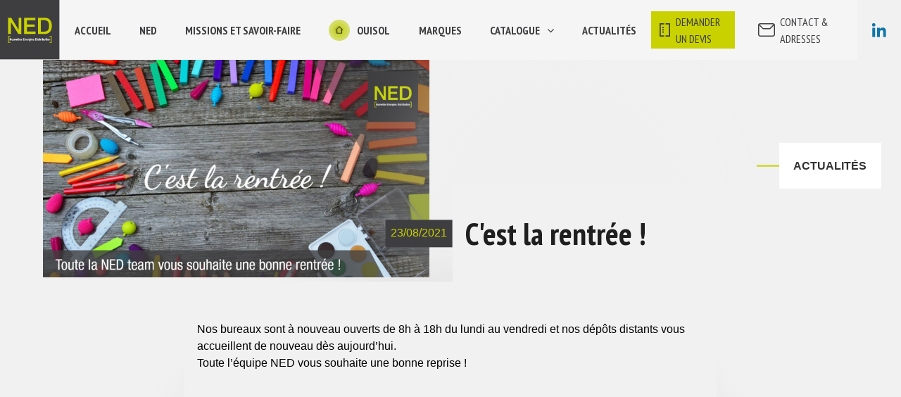

--- FILE ---
content_type: text/html; charset=UTF-8
request_url: https://www.ned-energie.fr/actualites/cest-la-rentree
body_size: 15058
content:
<!doctype html>
<!--[if IE 8]><html lang="fr" class="ie ie8" > <![endif]-->
<!--[if IE 9]> <html lang="fr"  class="ie ie9"> <![endif]-->
<!--[if gt IE 9]><html lang="fr" class="skrollr skrollr-desktop"><![endif]-->
<head >
    <!-- Google Tag Manager -->
    <script>(function(w,d,s,l,i){w[l]=w[l]||[];w[l].push({'gtm.start':
                new Date().getTime(),event:'gtm.js'});var f=d.getElementsByTagName(s)[0],
            j=d.createElement(s),dl=l!='dataLayer'?'&l='+l:'';j.async=true;j.src=
            'https://www.googletagmanager.com/gtm.js?id='+i+dl;f.parentNode.insertBefore(j,f);
        })(window,document,'script','dataLayer','GTM-589TSGV');</script>
    <!-- End Google Tag Manager -->

    <script type="application/ld+json">
        {
            "@context": "https://schema.org",
            "@type": "Organization",
            "url": "http://www.ned-energie.fr",
            "logo": "http://www.ned-energie.fr/img/logo.svg"
        }
    </script>

                <meta name="description" content="D&eacute;couvrez Nouvelles Energies Distribution, leader fran&ccedil;ais dans la fourniture de solutions en &eacute;nergies renouvelables pour le r&eacute;sidentiel et le secteur tertiaire." />
<meta name="robots" content="index, follow" />
<meta name="viewport" content="width=device-width, initial-scale=1.0, maximum-scale=1, user-scalable=no" />
<meta name="author" content="ANJ-Communication" />
<meta http-equiv="Content-Type" content="text/html; charset=utf-8" />
<meta property="og:title" content="NED : Distributeur de Solutions en &Eacute;nergies Renouvelables" />
<meta property="og:type" content="website" />
<meta property="og:url" content="https://www.ned-energie.fr" />
<meta property="og:description" content="D&eacute;couvrez Nouvelles Energies Distribution, leader fran&ccedil;ais dans la fourniture de solutions en &eacute;nergies renouvelables pour le r&eacute;sidentiel et le secteur tertiaire." />
<meta property="og:image" content="https://ned.espacece.fr/img/logo.svg" />
<meta charset="UTF-8" />

    
<script type="application/ld+json">
    {
        "@context": "https://schema.org",
        "@type": "NewsArticle",
        "mainEntityOfPage": {
            "@type": "WebPage",
            "@id": "https://google.com/article"
        },
        "headline": "C&#039;est la rentrée !",
                "image": [
            "http://www.ned-energie.fr/uploads/yozumediabundle/8894efb135a13849eb561ef49965e84e5e4b6bd0.jpeg"
        ],
                 "datePublished": "2021-08-23T09:00:00+01:00",
        "dateModified": "2022-07-22T09:00:00+01:00",
        "author": {
            "@type": "Person",
            "name": "Ned"
        }

    }
</script>

        <title>NED : Distributeur de Solutions en Énergies Renouvelables</title>
                <link rel="preconnect" href="https://fonts.gstatic.com" />
        <link href="https://fonts.googleapis.com/css2?family=PT+Sans+Narrow:wght@400;700&display=swap" rel="stylesheet" />
                <link rel="stylesheet" href="/css/compiled/yozu_ned_site_theme/main.css" />
        <link rel="stylesheet" href="/bundles/yozunedsitetheme/css/style-purge.css" />
        
        <link rel="canonical" href="http://www.ned-energie.fr/actualites/cest-la-rentree" />


        <link rel="apple-touch-icon" sizes="57x57" href="/apple-icon-57x57.png">
        <link rel="apple-touch-icon" sizes="60x60" href="/apple-icon-60x60.png">
        <link rel="apple-touch-icon" sizes="72x72" href="/apple-icon-72x72.png">
        <link rel="apple-touch-icon" sizes="76x76" href="/apple-icon-76x76.png">
        <link rel="apple-touch-icon" sizes="114x114" href="/apple-icon-114x114.png">
        <link rel="apple-touch-icon" sizes="120x120" href="/apple-icon-120x120.png">
        <link rel="apple-touch-icon" sizes="144x144" href="/apple-icon-144x144.png">
        <link rel="apple-touch-icon" sizes="152x152" href="/apple-icon-152x152.png">
        <link rel="apple-touch-icon" sizes="180x180" href="/apple-icon-180x180.png">
        <link rel="icon" type="image/png" sizes="192x192"  href="/android-icon-192x192.png">
        <link rel="icon" type="image/png" sizes="32x32" href="/favicon-32x32.png">
        <link rel="icon" type="image/png" sizes="96x96" href="/favicon-96x96.png">
        <link rel="icon" type="image/png" sizes="16x16" href="/favicon-16x16.png">
        <link rel="manifest" href="/manifest.json">
        <meta name="msapplication-TileColor" content="#ffffff">
        <meta name="msapplication-TileImage" content="/ms-icon-144x144.png">
        <meta name="theme-color" content="#ffffff">
                <!-- STYLESHEETS -->
        <!--[if lt IE 9]>
                <script src="/js/compiled/yozu_ned_site_theme/ltie9.js"></script>
                <![endif]-->
                <style>
.menu-principal .dropdown ul{
    display: none !important;
}
.menu-principal .dropdown i{
    padding-left: 10px;
}
.menu-principal .dropdown:hover ul{
    display: flex !important;
 }
.menu-principal li.current > a.main-link::after, .menu-principal li.current_ancestor > a.main-link::after{
    opacity: 1 !important;
    transform: scaleX(0.7) !important;
}
    .form-horizontal .help-block{
        color:#ff0000;
    }
.form-horizontal textarea{
    font-family: Arial, "Helvetica Neue", Helvetica, sans-serif;
    }
#cookie-law-info-bar {
    background: #3E3D40 !important;
    bottom: auto !important;
}
#cookie-law-info-bar a {
    color: #C9D200 !important;
}
    .footer button{
        cursor:pointer;
        border: 0;
        padding: 0;
        color: #fff;
        background-color: transparent;
    }
    .descAdmin li{
        list-style-type: disc !important;
        margin-left: 35px !important;
    }
    .posMarque{
        position: relative;
    }
.equipe .membre{
    position: relative;
}


.equipe .fadeIn-bottom {
    top: 80%;
}
.equipe .content-details p {
    text-align: center;
    color: #1d1d1b;
    line-height: 20px;
}
.equipe .membre .content-overlay {
    background: rgba(201,210,0,.8);
    position: absolute;
    height: 100%;
    width: 100%;
    left: 0;
    top: 0;
    bottom: 0;
    right: 0;
    opacity: 0;
    -webkit-transition: all .4s ease-in-out 0s;
    transition: all .4s ease-in-out 0s;
    z-index: 99;
}
.equipe .content-details {
    position: absolute;
    text-align: center;
    padding-left: 1em;
    padding-right: 1em;
    width: 100%;
    top: 50%;
    left: 50%;
    opacity: 0;
    -webkit-transform: translate(-50%,-50%);
    transform: translate(-50%,-50%);
    -webkit-transition: all .3s ease-in-out 0s;
    transition: all .3s ease-in-out 0s;
    z-index: 100;
}
.equipe .membre:hover .content-overlay {
    opacity:1
}
.equipe .content-details h2{
    color: #fff;
}
.equipe .content-details hr {
    border-top: 2px solid #fff;
    width: 55px;
    margin-top: 3px;
    margin-bottom: 3px;
}
.equipe .membre:hover .content-details {
    top:50%;
    left:50%;
    opacity:1
}
    .descMarqueHide{
        width: 90%;
        position: absolute;
        background-color: #fff;
        font-size: 0.8em;
        color: #000;
        min-height: 170px;
        text-overflow: ellipsis;
        max-height: 170px;
        overflow: hidden;
        opacity: 0;
        -webkit-transition: opacity 0.7s ease-in-out;
        -moz-transition: opacity 0.7s ease-in-out;
        transition: opacity 0.7s ease-in-out;
    }
    .posMarque:hover .descMarqueHide{

        z-index: 999999;
            opacity: 1;
      }
     #dynamic_form_rgpd{ width: 20px;}
</style>
    </head>
<body class="page-article" data-do-bg="second">
<!-- Google Tag Manager (noscript) -->
<noscript><iframe src="https://www.googletagmanager.com/ns.html?id=GTM-589TSGV"
                  height="0" width="0" style="display:none;visibility:hidden"></iframe></noscript>
<!-- End Google Tag Manager (noscript) -->


                    

<!-- CONTAINER-START : NAVIGATION -->
<div id="nav"
     class="tween-focus do-w-10 do-h-lg lg-do-h-xl poa do-z-8 d-flex flex-row justify-content-between align-items-center pt-sans"
     data-do-bg="second2-n">
    <div class="d-flex flex-row do-h-10 justify-content-between align-items-center">
        <button onclick="location.href='/'" id="logo-sticky" style="cursor:pointer;border: 0;padding: 0;" class="do-h-10" data-module="dotoggle" data-bt-type="mouseenter mouseleave"
           data-global="true" data-bt-toggle-add="active,#nav,focus">
            <img class="por do-h-10" src="/img/logo.svg" alt="NED" />
        </button>
        <!-- ITEM : MAIN-NAV -->

        <nav class="nav-container d-none d-lg-block poa top-lg-rem lg-top lg-por menu-principal">
                                                        <ul  class="d-flex flex-column flex-lg-row">
                                                                            
                                        <li     class="first">                        <a class="do-hover:txt-contraste2-color main-link bold d-flex flex-row align-items-center uppercase nowrap" href="https://www.ned-energie.fr">
                        <span>Accueil</span>
    </a>
                            
        </li>
    
                        
                                        <li    >                        <a class="do-hover:txt-contraste2-color main-link bold d-flex flex-row align-items-center uppercase nowrap" href="/qui-sommes-nous">
                        <span>NED</span>
    </a>
                            
        </li>
    
                        
                                        <li    >                        <a class="do-hover:txt-contraste2-color main-link bold d-flex flex-row align-items-center uppercase nowrap" href="/notre-savoir-faire">
                        <span>MISSIONS ET SAVOIR-FAIRE</span>
    </a>
                            
        </li>
    
                        
                                        <li    >                        <a class="do-hover:txt-contraste2-color main-link bold d-flex flex-row align-items-center uppercase nowrap" href="/ouisol">
                        <span>OuiSol</span>
    </a>
                            
        </li>
    
                        
                                        <li    >                        <a class="do-hover:txt-contraste2-color main-link bold d-flex flex-row align-items-center uppercase nowrap" href="/marques">
                        <span>MARQUES</span>
    </a>
                            
        </li>
    
                        
                                                            <li     class="dropdown">                        <a class="do-hover:txt-contraste2-color main-link bold d-flex flex-row align-items-center uppercase nowrap" href="/catalogue">
                        <span>CATALOGUE</span>
            <i class="fa fa-angle-down"></i>
    </a>
                                            <ul  class="d-flex flex-column flex-lg-row">
                                                                            
                                        <li     class="first">                        <a class="do-hover:txt-contraste2-color main-link bold d-flex flex-row align-items-center uppercase nowrap" href="/catalogue/modules-pv-et-hybrides">
                        <span>Modules PV et hybrides</span>
    </a>
                            
        </li>
    
                        
                                        <li    >                        <a class="do-hover:txt-contraste2-color main-link bold d-flex flex-row align-items-center uppercase nowrap" href="/catalogue/onduleurs">
                        <span>Onduleurs</span>
    </a>
                            
        </li>
    
                        
                                        <li    >                        <a class="do-hover:txt-contraste2-color main-link bold d-flex flex-row align-items-center uppercase nowrap" href="/catalogue/systemes-dintegration">
                        <span>Systèmes d&#039;intégration</span>
    </a>
                            
        </li>
    
                        
                                        <li    >                        <a class="do-hover:txt-contraste2-color main-link bold d-flex flex-row align-items-center uppercase nowrap" href="/catalogue/ballons-thermodynamiques">
                        <span>Ballons thermodynamiques</span>
    </a>
                            
        </li>
    
                        
                                        <li    >                        <a class="do-hover:txt-contraste2-color main-link bold d-flex flex-row align-items-center uppercase nowrap" href="/catalogue/pac-climatisation">
                        <span>PAC - Climatisation</span>
    </a>
                            
        </li>
    
                        
                                        <li    >                        <a class="do-hover:txt-contraste2-color main-link bold d-flex flex-row align-items-center uppercase nowrap" href="/catalogue/domotique-supervision">
                        <span>Domotique / Supervision</span>
    </a>
                            
        </li>
    
                        
                                        <li    >                        <a class="do-hover:txt-contraste2-color main-link bold d-flex flex-row align-items-center uppercase nowrap" href="/catalogue/protection-electrique">
                        <span>Protection électrique</span>
    </a>
                            
        </li>
    
                        
                                        <li    >                        <a class="do-hover:txt-contraste2-color main-link bold d-flex flex-row align-items-center uppercase nowrap" href="/catalogue/stockage-energetique">
                        <span>Stockage énergétique</span>
    </a>
                            
        </li>
    
                        
                                        <li    >                        <a class="do-hover:txt-contraste2-color main-link bold d-flex flex-row align-items-center uppercase nowrap" href="/catalogue/bornes-de-recharge-ve">
                        <span>Bornes de recharge VE</span>
    </a>
                            
        </li>
    
                        
                                        <li     class="last">                        <a class="do-hover:txt-contraste2-color main-link bold d-flex flex-row align-items-center uppercase nowrap" href="/catalogue/ombrieres">
                        <span>Ombrières</span>
    </a>
                            
        </li>
    
                
        </ul>
    
        </li>
    
                        
                                        <li     class="last">                        <a class="do-hover:txt-contraste2-color main-link bold d-flex flex-row align-items-center uppercase nowrap" href="/actualites">
                        <span>Actualités</span>
    </a>
                            
        </li>
    
                
        </ul>
    
                    </nav>
        <!-- ITEM : BURGER-MENU -->
        <div data-module="dotoggle" data-global="true" data-bt-toggle-add="active,.nav-container,open" id="burger"
             class="do-wh-lg d-flex justify-content-center align-items-center d-lg-none do-hover:bg-main-color">
            <svg xmlns="http://www.w3.org/2000/svg" height="24px" viewBox="0 0 24 24" width="24px" fill="#3e3d40"
                 class="do-wh-md">
                <path d="M0 0h24v24H0V0z" fill="none" />
                <path class="do-fill-contraste-color" d="M3 18h18v-2H3v2zm0-5h18v-2H3v2zm0-7v2h18V6H3z" />
            </svg>
        </div>
    </div>
    <!-- ITEM : SUB-NAV -->
    <div class="d-flex flex-row align-items-center">
        <a href="/demande-de-devis"
           class="do-p-xs lg-do-mr-sm do-h-lg do-w-lg md-do-w-auto uppercase d-flex flex-row align-items-center justify-content-center"
           data-do-hover="contraste-main" data-do="main-contraste">
            <div class="md-do-mr-xxs d-flex">
                <svg xmlns="http://www.w3.org/2000/svg" width="15.363" height="19" viewBox="0 0 15.363 19">
                    <g id="devis" transform="translate(-1249.342 -46.497)">
                        <path class="do-fill-contraste-color" id="Tracé_55" data-name="Tracé 55"
                              d="M94.261,86.009v1.772h6.6v-19h-6.6v1.772h4.823V86.009Z" transform="translate(1163.849 -22.284)"
                              fill="none" />
                        <path class="do-fill-contraste-color" id="Tracé_56" data-name="Tracé 56"
                              d="M100.856,86.009v1.772h-6.6v-19h6.6v1.772H96.033V86.009Z" transform="translate(1155.082 -22.284)"
                              fill="none" />
                        <rect class="do-fill-contraste-color" id="Rectangle_60" data-name="Rectangle 60" width="2.192"
                              height="2.192" rx="1" transform="translate(1253.35 51.431)" fill="none" />
                        <rect class="do-fill-contraste-color" id="Rectangle_61" data-name="Rectangle 61" width="2.192"
                              height="2.192" rx="1" transform="translate(1253.35 54.718)" fill="none" />
                        <rect class="do-fill-contraste-color" id="Rectangle_62" data-name="Rectangle 62" width="2.192"
                              height="2.192" rx="1" transform="translate(1253.35 58.006)" fill="none" />
                    </g>
                </svg>
            </div>
            <span class="do-hide md-do-block">demander un devis</span>
        </a>
        <a href="/contactez-nous"
           class="do-p-xs do-h-lg do-w-lg lg-do-w-auto lg-do-mr-sm uppercase d-flex flex-row align-items-center justify-content-center do-bg-second2-n-color"
           data-do-hover="contraste-main">
            <div class="lg-do-mr-xxs d-flex">
                <svg xmlns="http://www.w3.org/2000/svg" width="24.035" height="19.027" viewBox="0 0 24.035 19.027">
                    <g id="Groupe_337" transform="translate(1709 40)">

                        <path class="do-fill-contraste-color"
                              d="M-1688-21h-18c-1.7,0-3-1.3-3-3v-13c0-1.7,1.3-3,3-3h18c1.7,0,3,1.3,3,3v13C-1685-22.3-1686.3-21-1688-21z
                     M-1706-38.5c-0.8,0-1.5,0.7-1.5,1.5v13c0,0.8,0.7,1.5,1.5,1.5h18c0.8,0,1.5-0.7,1.5-1.5v-13c0-0.8-0.7-1.5-1.5-1.5H-1706z" />

                        <polygon class="do-fill-contraste-color" points="-1692,-31.4 -1702,-31.4 -1708.6,-37.9 -1707.5,-39 -1701.4,-32.9 -1692.6,-32.9 -1686.5,-39
                  -1685.4,-37.9 		" />

                    </g>
                </svg>
            </div>
            <span class="do-hide lg-do-block">contact & adresses</span>
        </a>
        <button onclick="location.href='https://fr.linkedin.com/company/ned-energie'" formtarget="_blank" id="logo-linkedin" class="do-wh-lg lg-do-wh-xl por tween-logo" style="cursor:pointer;border: 0;" data-do-bg="second">
            <img class="poa center do-h-sm" src="/bundles/yozunedsitetheme/imgs/icones/linkedin-in.svg" alt="Linkedin NED" />
        </button>
    </div>
</div>
<!-- CONTAINER-END : NAV -->

                <!--/HEADER -->

                                                                    

<!-- SECTION-START : HERO -->

<section id="section-hero" class="d-flex flex-row justify-content-center align-items-end por overflow-hidden"
         data-module="dopara" data-do-target=".tween-hero" data-do-scrub="3" data-do-tween="y" data-do-force="-3">

    <div class="do-w-gold-xxl do-px-md do-pt-xl por">
                <img class="do-w-10 do-h-10 por do-z-1" style="object-fit: cover" src="/uploads/yozumediabundle/8894efb135a13849eb561ef49965e84e5e4b6bd0.jpeg" alt="C&#039;est la rentrée !" alt="C&#039;est la rentrée !" />
            </div>

    <div class="poa do-w-4 square bottom-n-xxl-rem right-xxxl-rem circle do-z-1 do-blur-3">
        <div class="content poa do-full circle bottom left do-o-2" data-do-bg="second"></div>
    </div>


    <div class="content por do-w-10 lg-do-w-gold-xxl do-bg-second-color do-py-sm lg-do-py-lg do-px-smart-lg do-z-2 d-flex flex-column align-items-start justify-content-center">
        <h1 class="reset-y do-txt-contraste5-color medium">C&#039;est la rentrée !</h1>

        <div class="poa left top-middle trans-y-middle-x-before">

            <span data-do="contraste-main" class="d-inline-block uppercase do-p-xxs">23/08/2021</span>

        </div>

        <div class="poa right top-middle trans-y-middle" style="top: -20% !important;">

            <a class="do-ml-sm do-bt do-hover:txt-contraste5-color" href="/actualites">
                <div class="poa top-middle trans-y-middle left-n-md-rem tween-x do-h-px-md do-w-md do-bg-main-color"></div>
                <span class="uppercase underline bold d-block">Actualités</span>
            </a>

        </div>
    </div>



</section>

<!-- SECTION-END : HERO -->



<!-- ZONE-START : CONTENT -->

<div id="content" data-module="dotrigger" data-do-trigger="true" data-do-target="body" data-do-class="page-go">


    <div class="poa do-w-7 square left-middle trans-x-middle circle do-z-0 do-blur-2 pointer-events-none">
        <div class="content poa do-full circle top left do-o-3" data-do-bg="second2"></div>
    </div>

    <!-- SECTION-START : ACTUS -->
    <section id="article"
             class="por do-z-2 h-auto full-yy  d-flex flex-column justify-content-start do-mt-n-sm align-items-center por fx-trigger-opacity" style="padding-top: 20px;">


        <div class="do-w-10 lg-do-w-gold-xxl do-bg-second-color do-px-smart-lg do-pb-lg d-flex flex-column">

            <p><br /></p>
<p>Nos bureaux sont &agrave; nouveau ouverts de 8h &agrave; 18h du lundi au vendredi et nos d&eacute;p&ocirc;ts distants vous accueillent de nouveau d&egrave;s aujourd&rsquo;hui.<br />Toute l&rsquo;&eacute;quipe NED vous souhaite une bonne reprise !<br /><br /></p>        </div>


    </section>
    <!-- SECTION-END : ACTUS -->


    <!-- SECTION-START : ACTUS -->
    <section id="actus"
             class="h-auto d-flex flex-column do-mt-xl justify-content-start align-items-center por fx-trigger-opacity">



        <div class="do-w-gold-xxl do-py-sm">
            <h2 class="reset-y press medium light text-center">Nos autres actualités</h2>
                                                                            <a href="/actualites/salon-energaia-2025"
                   class="reset do-grid-1 lg-do-grid-2 do-mt-md do-grid-full do-full  do-grid-center do-grid-dense por">

                    <div class="do-w-10 video">
                        <div class="content do-bg-main-color">
                                                            <img class="do-w-10 do-h-10 por do-z-1" style="object-fit: cover" src="/uploads/yozumediabundle/a790dee0508fa0459813ee60fe0c5986bcbc5e9b.jpeg"
                                     alt="Salon EnerGaïa 2025 " />
                                                    </div>
                    </div>
                    <div class="do-p-md do-bg-second2-n-color por lg-do-pl-md">
                        <span data-do="contraste-main" class="small d-inline-block uppercase do-p-xxxs do-mb-xxs">10/12/2025</span>
                        <h3 class="do-txt-contraste2-color reset-y press do-fs-sm medium">Salon EnerGaïa 2025 </h3>
                        <p class="do-txt-contraste-color"></p>
                        <div class="do-bt inline  do-bg-second-color small  do-mt-sm"><span>En savoir +</span></div>

                    </div>

                </a>
                                                                                                            <a href="/actualites/votre-kit-de-rentree-solaire"
                   class="reset  do-grid-1 lg-do-grid-2 do-mt-md do-grid-full do-full do-grid-center do-grid-dense por">

                    <div class="do-w-10 video lg-do-grid-col-start-2">
                        <div class="content do-bg-main-color">
                                                            <img class="do-w-10 do-h-10 por do-z-1" style="object-fit: cover" src="/uploads/yozumediabundle/437c9cbc7a3196ef27f4e1bcec09f0878cf19862.jpeg"
                                     alt="Votre Kit de rentrée solaire !" />
                                                    </div>
                    </div>
                    <div class="do-p-md do-bg-second2-n-color por">
                        <span data-do="contraste-main" class="small d-inline-block uppercase do-p-xxxs do-mb-xxs">22/09/2025</span>
                        <h3 class="do-txt-contraste2-color reset-y press do-fs-sm medium">Votre Kit de rentrée solaire !</h3>
                        <p class="do-txt-contraste-color"></p>
                        <div class="do-bt inline transparent do-bg-second-color small  do-mt-sm"><span>En savoir +</span></div>
                    </div>

                </a>
                                                                                                            <a href="/actualites/la-reglementation-evolue-cet-automne"
                   class="reset do-grid-1 lg-do-grid-2 do-mt-md do-grid-full do-full  do-grid-center do-grid-dense por">

                    <div class="do-w-10 video">
                        <div class="content do-bg-main-color">
                                                            <img class="do-w-10 do-h-10 por do-z-1" style="object-fit: cover" src="/uploads/yozumediabundle/67e0979b129dd304da9d3726993c3ed18b4419a9.jpeg"
                                     alt="La règlementation évolue cet automne" />
                                                    </div>
                    </div>
                    <div class="do-p-md do-bg-second2-n-color por lg-do-pl-md">
                        <span data-do="contraste-main" class="small d-inline-block uppercase do-p-xxxs do-mb-xxs">15/09/2025</span>
                        <h3 class="do-txt-contraste2-color reset-y press do-fs-sm medium">La règlementation évolue cet automne</h3>
                        <p class="do-txt-contraste-color"></p>
                        <div class="do-bt inline  do-bg-second-color small  do-mt-sm"><span>En savoir +</span></div>

                    </div>

                </a>
                                                                                                            <a href="/actualites/semaine-de-la-batterie"
                   class="reset  do-grid-1 lg-do-grid-2 do-mt-md do-grid-full do-full do-grid-center do-grid-dense por">

                    <div class="do-w-10 video lg-do-grid-col-start-2">
                        <div class="content do-bg-main-color">
                                                            <img class="do-w-10 do-h-10 por do-z-1" style="object-fit: cover" src="/uploads/yozumediabundle/406185d339c82efcc03ff0e7626043a18456ba5e.jpeg"
                                     alt="Semaine de la batterie !" />
                                                    </div>
                    </div>
                    <div class="do-p-md do-bg-second2-n-color por">
                        <span data-do="contraste-main" class="small d-inline-block uppercase do-p-xxxs do-mb-xxs">15/09/2025</span>
                        <h3 class="do-txt-contraste2-color reset-y press do-fs-sm medium">Semaine de la batterie !</h3>
                        <p class="do-txt-contraste-color"></p>
                        <div class="do-bt inline transparent do-bg-second-color small  do-mt-sm"><span>En savoir +</span></div>
                    </div>

                </a>
                                                                                                            <a href="/actualites/miel-ndeg9-ned"
                   class="reset do-grid-1 lg-do-grid-2 do-mt-md do-grid-full do-full  do-grid-center do-grid-dense por">

                    <div class="do-w-10 video">
                        <div class="content do-bg-main-color">
                                                            <img class="do-w-10 do-h-10 por do-z-1" style="object-fit: cover" src="/uploads/yozumediabundle/b633d23554279626b9d46f054928d769e3dacee5.jpeg"
                                     alt="Miel n°9 NED ! " />
                                                    </div>
                    </div>
                    <div class="do-p-md do-bg-second2-n-color por lg-do-pl-md">
                        <span data-do="contraste-main" class="small d-inline-block uppercase do-p-xxxs do-mb-xxs">12/09/2025</span>
                        <h3 class="do-txt-contraste2-color reset-y press do-fs-sm medium">Miel n°9 NED ! </h3>
                        <p class="do-txt-contraste-color"></p>
                        <div class="do-bt inline  do-bg-second-color small  do-mt-sm"><span>En savoir +</span></div>

                    </div>

                </a>
                                                                                                            <a href="/actualites/m-1-avant-le-run-in-lyon"
                   class="reset  do-grid-1 lg-do-grid-2 do-mt-md do-grid-full do-full do-grid-center do-grid-dense por">

                    <div class="do-w-10 video lg-do-grid-col-start-2">
                        <div class="content do-bg-main-color">
                                                            <img class="do-w-10 do-h-10 por do-z-1" style="object-fit: cover" src="/uploads/yozumediabundle/e4b0d8fe10e9a3bd5526f37b8d493675387e4674.jpeg"
                                     alt="M-1 avant le Run In Lyon " />
                                                    </div>
                    </div>
                    <div class="do-p-md do-bg-second2-n-color por">
                        <span data-do="contraste-main" class="small d-inline-block uppercase do-p-xxxs do-mb-xxs">05/09/2025</span>
                        <h3 class="do-txt-contraste2-color reset-y press do-fs-sm medium">M-1 avant le Run In Lyon </h3>
                        <p class="do-txt-contraste-color"></p>
                        <div class="do-bt inline transparent do-bg-second-color small  do-mt-sm"><span>En savoir +</span></div>
                    </div>

                </a>
                                                                                                            <a href="/actualites/reaffirmons-notre-ambition"
                   class="reset do-grid-1 lg-do-grid-2 do-mt-md do-grid-full do-full  do-grid-center do-grid-dense por">

                    <div class="do-w-10 video">
                        <div class="content do-bg-main-color">
                                                            <img class="do-w-10 do-h-10 por do-z-1" style="object-fit: cover" src="/uploads/yozumediabundle/8ebed7aafb82aa2859a97f8754988212a67a8929.jpeg"
                                     alt="Réaffirmons notre ambition" />
                                                    </div>
                    </div>
                    <div class="do-p-md do-bg-second2-n-color por lg-do-pl-md">
                        <span data-do="contraste-main" class="small d-inline-block uppercase do-p-xxxs do-mb-xxs">27/07/2025</span>
                        <h3 class="do-txt-contraste2-color reset-y press do-fs-sm medium">Réaffirmons notre ambition</h3>
                        <p class="do-txt-contraste-color"></p>
                        <div class="do-bt inline  do-bg-second-color small  do-mt-sm"><span>En savoir +</span></div>

                    </div>

                </a>
                                                                                                            <a href="/actualites/ecoflow-en-exclusivite-chez-ned"
                   class="reset  do-grid-1 lg-do-grid-2 do-mt-md do-grid-full do-full do-grid-center do-grid-dense por">

                    <div class="do-w-10 video lg-do-grid-col-start-2">
                        <div class="content do-bg-main-color">
                                                            <img class="do-w-10 do-h-10 por do-z-1" style="object-fit: cover" src="/uploads/yozumediabundle/410e57f7ddcd5d72c890ce80d9ab2ce08835f386.jpeg"
                                     alt="EcoFlow en exclusivité chez NED !" />
                                                    </div>
                    </div>
                    <div class="do-p-md do-bg-second2-n-color por">
                        <span data-do="contraste-main" class="small d-inline-block uppercase do-p-xxxs do-mb-xxs">21/07/2025</span>
                        <h3 class="do-txt-contraste2-color reset-y press do-fs-sm medium">EcoFlow en exclusivité chez NED !</h3>
                        <p class="do-txt-contraste-color"></p>
                        <div class="do-bt inline transparent do-bg-second-color small  do-mt-sm"><span>En savoir +</span></div>
                    </div>

                </a>
                                                                                                            <a href="/actualites/afterwork-annecy"
                   class="reset do-grid-1 lg-do-grid-2 do-mt-md do-grid-full do-full  do-grid-center do-grid-dense por">

                    <div class="do-w-10 video">
                        <div class="content do-bg-main-color">
                                                            <img class="do-w-10 do-h-10 por do-z-1" style="object-fit: cover" src="/uploads/yozumediabundle/41d1dd5fc33271d18af8b61b89d6d2e5dc107cba.jpeg"
                                     alt="Afterwork Annecy !" />
                                                    </div>
                    </div>
                    <div class="do-p-md do-bg-second2-n-color por lg-do-pl-md">
                        <span data-do="contraste-main" class="small d-inline-block uppercase do-p-xxxs do-mb-xxs">19/06/2025</span>
                        <h3 class="do-txt-contraste2-color reset-y press do-fs-sm medium">Afterwork Annecy !</h3>
                        <p class="do-txt-contraste-color"></p>
                        <div class="do-bt inline  do-bg-second-color small  do-mt-sm"><span>En savoir +</span></div>

                    </div>

                </a>
                                                                                                            <a href="/actualites/le-truckshow-huawei-chez-ned"
                   class="reset  do-grid-1 lg-do-grid-2 do-mt-md do-grid-full do-full do-grid-center do-grid-dense por">

                    <div class="do-w-10 video lg-do-grid-col-start-2">
                        <div class="content do-bg-main-color">
                                                            <img class="do-w-10 do-h-10 por do-z-1" style="object-fit: cover" src="/uploads/yozumediabundle/c680acbd6b72f955b4da112e77a27058ca4e0bdc.jpeg"
                                     alt="Le Truckshow Huawei chez NED !" />
                                                    </div>
                    </div>
                    <div class="do-p-md do-bg-second2-n-color por">
                        <span data-do="contraste-main" class="small d-inline-block uppercase do-p-xxxs do-mb-xxs">13/06/2025</span>
                        <h3 class="do-txt-contraste2-color reset-y press do-fs-sm medium">Le Truckshow Huawei chez NED !</h3>
                        <p class="do-txt-contraste-color"></p>
                        <div class="do-bt inline transparent do-bg-second-color small  do-mt-sm"><span>En savoir +</span></div>
                    </div>

                </a>
                                                                                                            <a href="/actualites/solar-bus-tour"
                   class="reset do-grid-1 lg-do-grid-2 do-mt-md do-grid-full do-full  do-grid-center do-grid-dense por">

                    <div class="do-w-10 video">
                        <div class="content do-bg-main-color">
                                                            <img class="do-w-10 do-h-10 por do-z-1" style="object-fit: cover" src="/uploads/yozumediabundle/33220cf9488a86061b05cdcc5dc7233be399c12a.jpeg"
                                     alt="Solar Bus Tour" />
                                                    </div>
                    </div>
                    <div class="do-p-md do-bg-second2-n-color por lg-do-pl-md">
                        <span data-do="contraste-main" class="small d-inline-block uppercase do-p-xxxs do-mb-xxs">09/04/2025</span>
                        <h3 class="do-txt-contraste2-color reset-y press do-fs-sm medium">Solar Bus Tour</h3>
                        <p class="do-txt-contraste-color"></p>
                        <div class="do-bt inline  do-bg-second-color small  do-mt-sm"><span>En savoir +</span></div>

                    </div>

                </a>
                                                                                                            <a href="/actualites/merci-pour-votre-presence-au-salon-bepositive"
                   class="reset  do-grid-1 lg-do-grid-2 do-mt-md do-grid-full do-full do-grid-center do-grid-dense por">

                    <div class="do-w-10 video lg-do-grid-col-start-2">
                        <div class="content do-bg-main-color">
                                                            <img class="do-w-10 do-h-10 por do-z-1" style="object-fit: cover" src="/uploads/yozumediabundle/232a6ae9a7c9ce00ec7979e6267b5abba4a3eb85.jpeg"
                                     alt="Merci pour votre présence au Salon BEPOSITIVE" />
                                                    </div>
                    </div>
                    <div class="do-p-md do-bg-second2-n-color por">
                        <span data-do="contraste-main" class="small d-inline-block uppercase do-p-xxxs do-mb-xxs">27/03/2025</span>
                        <h3 class="do-txt-contraste2-color reset-y press do-fs-sm medium">Merci pour votre présence au Salon BEPOSITIVE</h3>
                        <p class="do-txt-contraste-color"></p>
                        <div class="do-bt inline transparent do-bg-second-color small  do-mt-sm"><span>En savoir +</span></div>
                    </div>

                </a>
                                                                                                            <a href="/actualites/bonne-annee"
                   class="reset do-grid-1 lg-do-grid-2 do-mt-md do-grid-full do-full  do-grid-center do-grid-dense por">

                    <div class="do-w-10 video">
                        <div class="content do-bg-main-color">
                                                            <img class="do-w-10 do-h-10 por do-z-1" style="object-fit: cover" src="/uploads/yozumediabundle/52f1a1ff57dd2edc2476f015205aff7e8d6b7f04.png"
                                     alt="Bonne Année !!" />
                                                    </div>
                    </div>
                    <div class="do-p-md do-bg-second2-n-color por lg-do-pl-md">
                        <span data-do="contraste-main" class="small d-inline-block uppercase do-p-xxxs do-mb-xxs">03/01/2025</span>
                        <h3 class="do-txt-contraste2-color reset-y press do-fs-sm medium">Bonne Année !!</h3>
                        <p class="do-txt-contraste-color"></p>
                        <div class="do-bt inline  do-bg-second-color small  do-mt-sm"><span>En savoir +</span></div>

                    </div>

                </a>
                                                                                                            <a href="/actualites/ouishop-la-e-boutique-de-ned"
                   class="reset  do-grid-1 lg-do-grid-2 do-mt-md do-grid-full do-full do-grid-center do-grid-dense por">

                    <div class="do-w-10 video lg-do-grid-col-start-2">
                        <div class="content do-bg-main-color">
                                                            <img class="do-w-10 do-h-10 por do-z-1" style="object-fit: cover" src="/uploads/yozumediabundle/35b8463095b5941c4b29041708e7ce137cdab0b1.png"
                                     alt="OuiShop la e-boutique de NED ! " />
                                                    </div>
                    </div>
                    <div class="do-p-md do-bg-second2-n-color por">
                        <span data-do="contraste-main" class="small d-inline-block uppercase do-p-xxxs do-mb-xxs">18/12/2024</span>
                        <h3 class="do-txt-contraste2-color reset-y press do-fs-sm medium">OuiShop la e-boutique de NED ! </h3>
                        <p class="do-txt-contraste-color">&Ccedil;a y est, c&rsquo;est officiel : NED lance sa e-boutique !&nbsp;</p>
                        <div class="do-bt inline transparent do-bg-second-color small  do-mt-sm"><span>En savoir +</span></div>
                    </div>

                </a>
                                                                                                            <a href="/actualites/merci-pour-votre-presence-au-salon-energaia"
                   class="reset do-grid-1 lg-do-grid-2 do-mt-md do-grid-full do-full  do-grid-center do-grid-dense por">

                    <div class="do-w-10 video">
                        <div class="content do-bg-main-color">
                                                            <img class="do-w-10 do-h-10 por do-z-1" style="object-fit: cover" src="/uploads/yozumediabundle/4918b4ee05e16baaf0f7fdbdb16738a35b9c2973.png"
                                     alt="Merci pour votre présence au Salon Energaïa" />
                                                    </div>
                    </div>
                    <div class="do-p-md do-bg-second2-n-color por lg-do-pl-md">
                        <span data-do="contraste-main" class="small d-inline-block uppercase do-p-xxxs do-mb-xxs">12/12/2024</span>
                        <h3 class="do-txt-contraste2-color reset-y press do-fs-sm medium">Merci pour votre présence au Salon Energaïa</h3>
                        <p class="do-txt-contraste-color"></p>
                        <div class="do-bt inline  do-bg-second-color small  do-mt-sm"><span>En savoir +</span></div>

                    </div>

                </a>
                                                                                                            <a href="/actualites/aprosios-energie-devient-aprosios-by-ned"
                   class="reset  do-grid-1 lg-do-grid-2 do-mt-md do-grid-full do-full do-grid-center do-grid-dense por">

                    <div class="do-w-10 video lg-do-grid-col-start-2">
                        <div class="content do-bg-main-color">
                                                            <img class="do-w-10 do-h-10 por do-z-1" style="object-fit: cover" src="/uploads/yozumediabundle/e2caa82c218e6fa28b9ceb1bc007c6e7ae2221ef.jpeg"
                                     alt="APROSIOS ENERGIE devient APROSIOS BY NED" />
                                                    </div>
                    </div>
                    <div class="do-p-md do-bg-second2-n-color por">
                        <span data-do="contraste-main" class="small d-inline-block uppercase do-p-xxxs do-mb-xxs">12/07/2024</span>
                        <h3 class="do-txt-contraste2-color reset-y press do-fs-sm medium">APROSIOS ENERGIE devient APROSIOS BY NED</h3>
                        <p class="do-txt-contraste-color">Nous sommes ravis de vous informer que, suite &agrave; l'acquisition de la soci&eacute;t&eacute; APROSIOS ENERGIE, celle-ci devient d&eacute;sormais Aprosios by NED !</p>
                        <div class="do-bt inline transparent do-bg-second-color small  do-mt-sm"><span>En savoir +</span></div>
                    </div>

                </a>
                                                                                                            <a href="/actualites/annonce-du-nouveau-bureau-daura-digital-solaire"
                   class="reset do-grid-1 lg-do-grid-2 do-mt-md do-grid-full do-full  do-grid-center do-grid-dense por">

                    <div class="do-w-10 video">
                        <div class="content do-bg-main-color">
                                                            <img class="do-w-10 do-h-10 por do-z-1" style="object-fit: cover" src="/uploads/yozumediabundle/54a89217dbf1952fb00819383e86fd6a30e605b5.png"
                                     alt=" Annonce du Nouveau Bureau d&#039;AuRA Digital Solaire ! " />
                                                    </div>
                    </div>
                    <div class="do-p-md do-bg-second2-n-color por lg-do-pl-md">
                        <span data-do="contraste-main" class="small d-inline-block uppercase do-p-xxxs do-mb-xxs">03/07/2024</span>
                        <h3 class="do-txt-contraste2-color reset-y press do-fs-sm medium"> Annonce du Nouveau Bureau d&#039;AuRA Digital Solaire ! </h3>
                        <p class="do-txt-contraste-color">Nous sommes ravis de partager les r&eacute;sultats des &eacute;lections du nouveau Bureau d'AuRA Digital Solaire, qui se sont tenues le 1er juillet 2024 chez Monabee&nbsp;</p>
                        <div class="do-bt inline  do-bg-second-color small  do-mt-sm"><span>En savoir +</span></div>

                    </div>

                </a>
                                                                                                            <a href="/actualites/ned-nouvelles-energies-distribution-fait-lacquisition-de-la-societe-aprosios-energie"
                   class="reset  do-grid-1 lg-do-grid-2 do-mt-md do-grid-full do-full do-grid-center do-grid-dense por">

                    <div class="do-w-10 video lg-do-grid-col-start-2">
                        <div class="content do-bg-main-color">
                                                            <img class="do-w-10 do-h-10 por do-z-1" style="object-fit: cover" src="/uploads/yozumediabundle/63cc1401aeb3c9b7f7bc5ad91ddcb8092738eb74.png"
                                     alt="NED [Nouvelles Energies Distribution] fait l&#039;acquisition de la société APROSIOS ENERGIE" />
                                                    </div>
                    </div>
                    <div class="do-p-md do-bg-second2-n-color por">
                        <span data-do="contraste-main" class="small d-inline-block uppercase do-p-xxxs do-mb-xxs">17/06/2024</span>
                        <h3 class="do-txt-contraste2-color reset-y press do-fs-sm medium">NED [Nouvelles Energies Distribution] fait l&#039;acquisition de la société APROSIOS ENERGIE</h3>
                        <p class="do-txt-contraste-color">Nous sommes ravis d'annoncer que NED [Nouvelles Energies Distribution] a r&eacute;cemment fait l'acquisition de la soci&eacute;t&eacute; APROSIOS ENERGIE, leader de la distribution de mat&eacute;riel photovolta&iuml;que en Bretagne ! </p>
                        <div class="do-bt inline transparent do-bg-second-color small  do-mt-sm"><span>En savoir +</span></div>
                    </div>

                </a>
                                                                                                            <a href="/actualites/ne-manquez-pas-le-passage-du-roadshow-dualsun-chez-ned-nouvelles-energies-distribution"
                   class="reset do-grid-1 lg-do-grid-2 do-mt-md do-grid-full do-full  do-grid-center do-grid-dense por">

                    <div class="do-w-10 video">
                        <div class="content do-bg-main-color">
                                                            <img class="do-w-10 do-h-10 por do-z-1" style="object-fit: cover" src="/uploads/yozumediabundle/11c9de5c978935eef9fa209a6e9446992dabf5b2.png"
                                     alt="Ne manquez pas le passage du Roadshow Dualsun chez NED [Nouvelles Energies Distribution] !" />
                                                    </div>
                    </div>
                    <div class="do-p-md do-bg-second2-n-color por lg-do-pl-md">
                        <span data-do="contraste-main" class="small d-inline-block uppercase do-p-xxxs do-mb-xxs">06/06/2024</span>
                        <h3 class="do-txt-contraste2-color reset-y press do-fs-sm medium">Ne manquez pas le passage du Roadshow Dualsun chez NED [Nouvelles Energies Distribution] !</h3>
                        <p class="do-txt-contraste-color">&nbsp;Mercredi 26 juin 2024 - De 11h00 &agrave; 15h00&nbsp;</p>
                        <div class="do-bt inline  do-bg-second-color small  do-mt-sm"><span>En savoir +</span></div>

                    </div>

                </a>
                                                                                                            <a href="/actualites/nous-sommes-ravis-de-vous-annoncer-que-le-module-hybride-dualsun-spring4-isole-425wc-topcon-est-disponible-chez-ned-nouvelles-energies-distribution"
                   class="reset  do-grid-1 lg-do-grid-2 do-mt-md do-grid-full do-full do-grid-center do-grid-dense por">

                    <div class="do-w-10 video lg-do-grid-col-start-2">
                        <div class="content do-bg-main-color">
                                                            <img class="do-w-10 do-h-10 por do-z-1" style="object-fit: cover" src="/uploads/yozumediabundle/d7dc3b7a078f64a25d93880bf9f3ffd32fcef387.png"
                                     alt="Nous sommes ravis de vous annoncer que le module hybride Dualsun, SPRING4 Isolé 425Wc TOPCon est disponible chez NED [Nouvelles Energies Distribution] ! " />
                                                    </div>
                    </div>
                    <div class="do-p-md do-bg-second2-n-color por">
                        <span data-do="contraste-main" class="small d-inline-block uppercase do-p-xxxs do-mb-xxs">30/05/2024</span>
                        <h3 class="do-txt-contraste2-color reset-y press do-fs-sm medium">Nous sommes ravis de vous annoncer que le module hybride Dualsun, SPRING4 Isolé 425Wc TOPCon est disponible chez NED [Nouvelles Energies Distribution] ! </h3>
                        <p class="do-txt-contraste-color">Contactez rapidement notre &eacute;quipe commerciale pour en savoir plus&nbsp;!&nbsp;</p>
                        <div class="do-bt inline transparent do-bg-second-color small  do-mt-sm"><span>En savoir +</span></div>
                    </div>

                </a>
                                                                                                            <a href="/actualites/la-nouvelle-iq-battery-5p-enphase-energy-arrive-bientot"
                   class="reset do-grid-1 lg-do-grid-2 do-mt-md do-grid-full do-full  do-grid-center do-grid-dense por">

                    <div class="do-w-10 video">
                        <div class="content do-bg-main-color">
                                                            <img class="do-w-10 do-h-10 por do-z-1" style="object-fit: cover" src="/uploads/yozumediabundle/7df5306de9fd4725b567982f1aafcf8dec3bc5ae.png"
                                     alt="La Nouvelle IQ Battery 5P Enphase Energy Arrive Bientôt ! " />
                                                    </div>
                    </div>
                    <div class="do-p-md do-bg-second2-n-color por lg-do-pl-md">
                        <span data-do="contraste-main" class="small d-inline-block uppercase do-p-xxxs do-mb-xxs">29/05/2024</span>
                        <h3 class="do-txt-contraste2-color reset-y press do-fs-sm medium">La Nouvelle IQ Battery 5P Enphase Energy Arrive Bientôt ! </h3>
                        <p class="do-txt-contraste-color">Nous sommes ravis de vous annoncer que d'ici quelques semaines, la toute nouvelle IQ Battery 5P sera disponible chez NED [Nouvelles Energies Distribution] ! </p>
                        <div class="do-bt inline  do-bg-second-color small  do-mt-sm"><span>En savoir +</span></div>

                    </div>

                </a>
                                                                                                            <a href="/actualites/offre-speciale-huawei-jusqua-500-eur-deconomies-sur-les-onduleurs"
                   class="reset  do-grid-1 lg-do-grid-2 do-mt-md do-grid-full do-full do-grid-center do-grid-dense por">

                    <div class="do-w-10 video lg-do-grid-col-start-2">
                        <div class="content do-bg-main-color">
                                                            <img class="do-w-10 do-h-10 por do-z-1" style="object-fit: cover" src="/uploads/yozumediabundle/36ed2aa9d01a630fae4fe1e83c096986f46d47e4.png"
                                     alt="Offre Spéciale Huawei : Jusqu&#039;à 500 € d&#039;économies sur les Onduleurs ! " />
                                                    </div>
                    </div>
                    <div class="do-p-md do-bg-second2-n-color por">
                        <span data-do="contraste-main" class="small d-inline-block uppercase do-p-xxxs do-mb-xxs">21/05/2024</span>
                        <h3 class="do-txt-contraste2-color reset-y press do-fs-sm medium">Offre Spéciale Huawei : Jusqu&#039;à 500 € d&#039;économies sur les Onduleurs ! </h3>
                        <p class="do-txt-contraste-color">Ne manquez pas l'offre sp&eacute;ciale en cours ! Profitez de r&eacute;ductions exceptionnelles sur une s&eacute;lection d&rsquo;onduleurs Huawei, valables jusqu'au 31 d&eacute;cembre 2024.</p>
                        <div class="do-bt inline transparent do-bg-second-color small  do-mt-sm"><span>En savoir +</span></div>
                    </div>

                </a>
                                                                                                            <a href="/actualites/ned-nouvelles-energies-distribution-accueille-une-nouvelle-ruche"
                   class="reset do-grid-1 lg-do-grid-2 do-mt-md do-grid-full do-full  do-grid-center do-grid-dense por">

                    <div class="do-w-10 video">
                        <div class="content do-bg-main-color">
                                                            <img class="do-w-10 do-h-10 por do-z-1" style="object-fit: cover" src="/uploads/yozumediabundle/251aea331180ee9cf2a1edda68dc66a12d2d6160.png"
                                     alt="NED [Nouvelles Energies Distribution] accueille une nouvelle ruche !" />
                                                    </div>
                    </div>
                    <div class="do-p-md do-bg-second2-n-color por lg-do-pl-md">
                        <span data-do="contraste-main" class="small d-inline-block uppercase do-p-xxxs do-mb-xxs">14/05/2024</span>
                        <h3 class="do-txt-contraste2-color reset-y press do-fs-sm medium">NED [Nouvelles Energies Distribution] accueille une nouvelle ruche !</h3>
                        <p class="do-txt-contraste-color">Nous sommes ravis de vous annoncer que nous avons install&eacute; une nouvelle ruche dans nos locaux, renfor&ccedil;ant notre engagement envers la biodiversit&eacute; et la durabilit&eacute;.</p>
                        <div class="do-bt inline  do-bg-second-color small  do-mt-sm"><span>En savoir +</span></div>

                    </div>

                </a>
                                                                                                            <a href="/actualites/nous-sommes-ravis-de-vous-annoncer-que-le-module-dualsun-flash-500wc-half-cut-glass-glass-topcon-est-desormais-en-stock"
                   class="reset  do-grid-1 lg-do-grid-2 do-mt-md do-grid-full do-full do-grid-center do-grid-dense por">

                    <div class="do-w-10 video lg-do-grid-col-start-2">
                        <div class="content do-bg-main-color">
                                                            <img class="do-w-10 do-h-10 por do-z-1" style="object-fit: cover" src="/uploads/yozumediabundle/53125a5648543a17c3b25f228c11f58750331e4c.png"
                                     alt="Nous sommes ravis de vous annoncer que le module Dualsun, FLASH 500Wc Half-Cut Glass-Glass TOPCon est désormais en stock ! " />
                                                    </div>
                    </div>
                    <div class="do-p-md do-bg-second2-n-color por">
                        <span data-do="contraste-main" class="small d-inline-block uppercase do-p-xxxs do-mb-xxs">29/04/2024</span>
                        <h3 class="do-txt-contraste2-color reset-y press do-fs-sm medium">Nous sommes ravis de vous annoncer que le module Dualsun, FLASH 500Wc Half-Cut Glass-Glass TOPCon est désormais en stock ! </h3>
                        <p class="do-txt-contraste-color">Contactez rapidement notre &eacute;quipe commerciale pour en savoir plus&nbsp;!&nbsp;</p>
                        <div class="do-bt inline transparent do-bg-second-color small  do-mt-sm"><span>En savoir +</span></div>
                    </div>

                </a>
                                                                                                            <a href="/actualites/decouvrez-le-tout-nouveau-p7-full-black-428wc-de-maxeon-solar-technologies-bientot-disponible-chez-ned-nouvelles-energies-distribution"
                   class="reset do-grid-1 lg-do-grid-2 do-mt-md do-grid-full do-full  do-grid-center do-grid-dense por">

                    <div class="do-w-10 video">
                        <div class="content do-bg-main-color">
                                                            <img class="do-w-10 do-h-10 por do-z-1" style="object-fit: cover" src="/uploads/yozumediabundle/e1e265c93169c36c010bd1740c5e9ee1ee3cf767.png"
                                     alt="Découvrez le tout nouveau P7 full black 428Wc de Maxeon Solar Technologies, bientôt disponible chez NED [Nouvelles Energies Distribution] ! " />
                                                    </div>
                    </div>
                    <div class="do-p-md do-bg-second2-n-color por lg-do-pl-md">
                        <span data-do="contraste-main" class="small d-inline-block uppercase do-p-xxxs do-mb-xxs">16/04/2024</span>
                        <h3 class="do-txt-contraste2-color reset-y press do-fs-sm medium">Découvrez le tout nouveau P7 full black 428Wc de Maxeon Solar Technologies, bientôt disponible chez NED [Nouvelles Energies Distribution] ! </h3>
                        <p class="do-txt-contraste-color">Restez &agrave; l'&eacute;coute pour plus d'informations sur sa disponibilit&eacute; chez NED [Nouvelles Energies Distribution] !&nbsp;</p>
                        <div class="do-bt inline  do-bg-second-color small  do-mt-sm"><span>En savoir +</span></div>

                    </div>

                </a>
                                                                                                            <a href="/actualites/offre-speciale-optimiseurs-huawei-c-i"
                   class="reset  do-grid-1 lg-do-grid-2 do-mt-md do-grid-full do-full do-grid-center do-grid-dense por">

                    <div class="do-w-10 video lg-do-grid-col-start-2">
                        <div class="content do-bg-main-color">
                                                            <img class="do-w-10 do-h-10 por do-z-1" style="object-fit: cover" src="/uploads/yozumediabundle/41c599d4bec4ee3545ebe570c4d91f44c75e2e06.png"
                                     alt="Offre spéciale optimiseurs Huawei C&amp;I" />
                                                    </div>
                    </div>
                    <div class="do-p-md do-bg-second2-n-color por">
                        <span data-do="contraste-main" class="small d-inline-block uppercase do-p-xxxs do-mb-xxs">10/04/2024</span>
                        <h3 class="do-txt-contraste2-color reset-y press do-fs-sm medium">Offre spéciale optimiseurs Huawei C&amp;I</h3>
                        <p class="do-txt-contraste-color">Nous avons le plaisir de vous communiquer un nouveau programme optimiseurs C&amp;I</p>
                        <div class="do-bt inline transparent do-bg-second-color small  do-mt-sm"><span>En savoir +</span></div>
                    </div>

                </a>
                                                                                                            <a href="/actualites/ned-sengage-pour-un-avenir-sans-papier"
                   class="reset do-grid-1 lg-do-grid-2 do-mt-md do-grid-full do-full  do-grid-center do-grid-dense por">

                    <div class="do-w-10 video">
                        <div class="content do-bg-main-color">
                                                            <img class="do-w-10 do-h-10 por do-z-1" style="object-fit: cover" src="/uploads/yozumediabundle/a9e5c7eef3b49263fd6fd7beb74042495f567193.png"
                                     alt="NED s&#039;engage pour un avenir sans papier !" />
                                                    </div>
                    </div>
                    <div class="do-p-md do-bg-second2-n-color por lg-do-pl-md">
                        <span data-do="contraste-main" class="small d-inline-block uppercase do-p-xxxs do-mb-xxs">03/04/2024</span>
                        <h3 class="do-txt-contraste2-color reset-y press do-fs-sm medium">NED s&#039;engage pour un avenir sans papier !</h3>
                        <p class="do-txt-contraste-color"> En plus de la transition vers des cartes de visite d&eacute;mat&eacute;rialis&eacute;es, nous avons &eacute;galement d&eacute;mat&eacute;rialis&eacute; nos fiches de paie !&nbsp;</p>
                        <div class="do-bt inline  do-bg-second-color small  do-mt-sm"><span>En savoir +</span></div>

                    </div>

                </a>
                                                                                                            <a href="/actualites/nouvelle-arrivee-iq8p-denphase-energy-disponible-chez-ned"
                   class="reset  do-grid-1 lg-do-grid-2 do-mt-md do-grid-full do-full do-grid-center do-grid-dense por">

                    <div class="do-w-10 video lg-do-grid-col-start-2">
                        <div class="content do-bg-main-color">
                                                            <img class="do-w-10 do-h-10 por do-z-1" style="object-fit: cover" src="/uploads/yozumediabundle/5a162662dffa5800384f564ed0dd97be8e3498f7.png"
                                     alt="Nouvelle Arrivée: IQ8P d&#039;Enphase Energy Disponible Chez NED. " />
                                                    </div>
                    </div>
                    <div class="do-p-md do-bg-second2-n-color por">
                        <span data-do="contraste-main" class="small d-inline-block uppercase do-p-xxxs do-mb-xxs">29/03/2024</span>
                        <h3 class="do-txt-contraste2-color reset-y press do-fs-sm medium">Nouvelle Arrivée: IQ8P d&#039;Enphase Energy Disponible Chez NED. </h3>
                        <p class="do-txt-contraste-color">Nous sommes ravis de vous annoncer que le dernier-n&eacute; de la gamme IQ8 d'Enphase Energy est d&eacute;sormais en stock chez NED [Nouvelles Energies Distribution] !</p>
                        <div class="do-bt inline transparent do-bg-second-color small  do-mt-sm"><span>En savoir +</span></div>
                    </div>

                </a>
                                                                                                            <a href="/actualites/du-nouveau-chez-ned"
                   class="reset do-grid-1 lg-do-grid-2 do-mt-md do-grid-full do-full  do-grid-center do-grid-dense por">

                    <div class="do-w-10 video">
                        <div class="content do-bg-main-color">
                                                            <img class="do-w-10 do-h-10 por do-z-1" style="object-fit: cover" src="/uploads/yozumediabundle/4d860e2dc2ba0e79542e38819bb8c7c03eb88323.png"
                                     alt="Du nouveau chez NED" />
                                                    </div>
                    </div>
                    <div class="do-p-md do-bg-second2-n-color por lg-do-pl-md">
                        <span data-do="contraste-main" class="small d-inline-block uppercase do-p-xxxs do-mb-xxs">26/03/2024</span>
                        <h3 class="do-txt-contraste2-color reset-y press do-fs-sm medium">Du nouveau chez NED</h3>
                        <p class="do-txt-contraste-color">Nous sommes ravis d'annoncer que NED franchit une nouvelle &eacute;tape !</p>
                        <div class="do-bt inline  do-bg-second-color small  do-mt-sm"><span>En savoir +</span></div>

                    </div>

                </a>
                                                                                                            <a href="/actualites/salon-bepositive-j-1-an"
                   class="reset  do-grid-1 lg-do-grid-2 do-mt-md do-grid-full do-full do-grid-center do-grid-dense por">

                    <div class="do-w-10 video lg-do-grid-col-start-2">
                        <div class="content do-bg-main-color">
                                                            <img class="do-w-10 do-h-10 por do-z-1" style="object-fit: cover" src="/uploads/yozumediabundle/eae2e4334beba26f3d8ed0ed48755415ef90b612.png"
                                     alt=" Salon BEPOSITIVE J- 1 an !" />
                                                    </div>
                    </div>
                    <div class="do-p-md do-bg-second2-n-color por">
                        <span data-do="contraste-main" class="small d-inline-block uppercase do-p-xxxs do-mb-xxs">25/03/2024</span>
                        <h3 class="do-txt-contraste2-color reset-y press do-fs-sm medium"> Salon BEPOSITIVE J- 1 an !</h3>
                        <p class="do-txt-contraste-color">Dans exactement un an, du 25 au 27 mars 2025, pr&eacute;parez-vous &agrave; l'&eacute;v&eacute;nement incontournable de l'ann&eacute;e - le salon&nbsp;Salon BEPOSITIVE&nbsp;&agrave;&nbsp;Eurexpo&nbsp;Lyon organis&eacute; par&nbsp;GL events&nbsp;!&nbsp;</p>
                        <div class="do-bt inline transparent do-bg-second-color small  do-mt-sm"><span>En savoir +</span></div>
                    </div>

                </a>
                                                                                                            <a href="/actualites/ned-nouvelles-energies-distribution-en-visite-chez-enphase-energy"
                   class="reset do-grid-1 lg-do-grid-2 do-mt-md do-grid-full do-full  do-grid-center do-grid-dense por">

                    <div class="do-w-10 video">
                        <div class="content do-bg-main-color">
                                                            <img class="do-w-10 do-h-10 por do-z-1" style="object-fit: cover" src="/uploads/yozumediabundle/4d0bba6102edbb9583f719ddef1fbcf7e0c9c00a.png"
                                     alt=" NED [Nouvelles Energies Distribution] en visite chez Enphase Energy !" />
                                                    </div>
                    </div>
                    <div class="do-p-md do-bg-second2-n-color por lg-do-pl-md">
                        <span data-do="contraste-main" class="small d-inline-block uppercase do-p-xxxs do-mb-xxs">21/03/2024</span>
                        <h3 class="do-txt-contraste2-color reset-y press do-fs-sm medium"> NED [Nouvelles Energies Distribution] en visite chez Enphase Energy !</h3>
                        <p class="do-txt-contraste-color">Ce matin, nos &eacute;quipes commerciales, techniques et marketing ont eu le plaisir de se r&eacute;unir dans les locaux de notre partenaire Enphase Energy, &agrave; Lyon. Ils ont donc d&eacute;couvert les bureaux ainsi que le laboratoire.</p>
                        <div class="do-bt inline  do-bg-second-color small  do-mt-sm"><span>En savoir +</span></div>

                    </div>

                </a>
                                                                                                            <a href="/actualites/ne-manquez-pas-notre-evenement-special-le-vendredi-29-mars-2024"
                   class="reset  do-grid-1 lg-do-grid-2 do-mt-md do-grid-full do-full do-grid-center do-grid-dense por">

                    <div class="do-w-10 video lg-do-grid-col-start-2">
                        <div class="content do-bg-main-color">
                                                            <img class="do-w-10 do-h-10 por do-z-1" style="object-fit: cover" src="/uploads/yozumediabundle/296dc7352119c00a9244db50a97203a5cd8912c9.png"
                                     alt="Ne manquez pas notre événement spécial le vendredi 29 mars 2024 ! " />
                                                    </div>
                    </div>
                    <div class="do-p-md do-bg-second2-n-color por">
                        <span data-do="contraste-main" class="small d-inline-block uppercase do-p-xxxs do-mb-xxs">18/03/2024</span>
                        <h3 class="do-txt-contraste2-color reset-y press do-fs-sm medium">Ne manquez pas notre événement spécial le vendredi 29 mars 2024 ! </h3>
                        <p class="do-txt-contraste-color">Nous sommes ravis de vous convier &agrave; une journ&eacute;e d'&eacute;changes et de d&eacute;monstration qui se d&eacute;roulera le vendredi 29 mars 2024 dans nos locaux &agrave; Chaponost !</p>
                        <div class="do-bt inline transparent do-bg-second-color small  do-mt-sm"><span>En savoir +</span></div>
                    </div>

                </a>
                                                                                                            <a href="/actualites/formation-certifiante-batteries-reserve-succes-dans-louest"
                   class="reset do-grid-1 lg-do-grid-2 do-mt-md do-grid-full do-full  do-grid-center do-grid-dense por">

                    <div class="do-w-10 video">
                        <div class="content do-bg-main-color">
                                                            <img class="do-w-10 do-h-10 por do-z-1" style="object-fit: cover" src="/uploads/yozumediabundle/e450cc06d72721f5bd24276fbd6e1d781e7cc254.png"
                                     alt="Formation Certifiante Batteries Reserve : Succès dans l&#039;Ouest ! " />
                                                    </div>
                    </div>
                    <div class="do-p-md do-bg-second2-n-color por lg-do-pl-md">
                        <span data-do="contraste-main" class="small d-inline-block uppercase do-p-xxxs do-mb-xxs">15/03/2024</span>
                        <h3 class="do-txt-contraste2-color reset-y press do-fs-sm medium">Formation Certifiante Batteries Reserve : Succès dans l&#039;Ouest ! </h3>
                        <p class="do-txt-contraste-color">Vendredi 15 mars, en collaboration avec&nbsp;Maxeon Solar Technologies, nous avons organis&eacute; une formation certifiante sur les batteries Reserve &agrave; Montaigu.</p>
                        <div class="do-bt inline  do-bg-second-color small  do-mt-sm"><span>En savoir +</span></div>

                    </div>

                </a>
                                                                                                            <a href="/actualites/du-nouveau-chez-ned-nouvelles-energies-distribution"
                   class="reset  do-grid-1 lg-do-grid-2 do-mt-md do-grid-full do-full do-grid-center do-grid-dense por">

                    <div class="do-w-10 video lg-do-grid-col-start-2">
                        <div class="content do-bg-main-color">
                                                            <img class="do-w-10 do-h-10 por do-z-1" style="object-fit: cover" src="/uploads/yozumediabundle/840ba4586a4c108504265e4315ac3f715a0e851f.png"
                                     alt="Du nouveau chez NED [Nouvelles Energies Distribution]" />
                                                    </div>
                    </div>
                    <div class="do-p-md do-bg-second2-n-color por">
                        <span data-do="contraste-main" class="small d-inline-block uppercase do-p-xxxs do-mb-xxs">11/03/2024</span>
                        <h3 class="do-txt-contraste2-color reset-y press do-fs-sm medium">Du nouveau chez NED [Nouvelles Energies Distribution]</h3>
                        <p class="do-txt-contraste-color">Chez&nbsp;NED [Nouvelles Energies Distribution], on prend notre RSE tr&egrave;s au s&eacute;rieux.</p>
                        <div class="do-bt inline transparent do-bg-second-color small  do-mt-sm"><span>En savoir +</span></div>
                    </div>

                </a>
                                                                                                            <a href="/actualites/on-parle-de-nous"
                   class="reset do-grid-1 lg-do-grid-2 do-mt-md do-grid-full do-full  do-grid-center do-grid-dense por">

                    <div class="do-w-10 video">
                        <div class="content do-bg-main-color">
                                                            <img class="do-w-10 do-h-10 por do-z-1" style="object-fit: cover" src="/uploads/yozumediabundle/bdf042684cc996d66fe3980059ef51b40854f835.png"
                                     alt="On parle de nous ! " />
                                                    </div>
                    </div>
                    <div class="do-p-md do-bg-second2-n-color por lg-do-pl-md">
                        <span data-do="contraste-main" class="small d-inline-block uppercase do-p-xxxs do-mb-xxs">28/02/2024</span>
                        <h3 class="do-txt-contraste2-color reset-y press do-fs-sm medium">On parle de nous ! </h3>
                        <p class="do-txt-contraste-color">NED [Nouvelles Energies Distribution]&nbsp;est &agrave; l'honneur dans un r&eacute;cent article de&nbsp;pv magazine France.</p>
                        <div class="do-bt inline  do-bg-second-color small  do-mt-sm"><span>En savoir +</span></div>

                    </div>

                </a>
                                                                                                            <a href="/actualites/retour-sur-la-rencontre-avec-le-ministre-de-la-transition-ecologique-dans-le-rhone"
                   class="reset  do-grid-1 lg-do-grid-2 do-mt-md do-grid-full do-full do-grid-center do-grid-dense por">

                    <div class="do-w-10 video lg-do-grid-col-start-2">
                        <div class="content do-bg-main-color">
                                                            <img class="do-w-10 do-h-10 por do-z-1" style="object-fit: cover" src="/uploads/yozumediabundle/e2f05af668c3cbeb8096356cf9fd0776c465dd03.png"
                                     alt=" Retour sur la rencontre avec le ministre de la transition écologique dans le Rhône" />
                                                    </div>
                    </div>
                    <div class="do-p-md do-bg-second2-n-color por">
                        <span data-do="contraste-main" class="small d-inline-block uppercase do-p-xxxs do-mb-xxs">23/02/2024</span>
                        <h3 class="do-txt-contraste2-color reset-y press do-fs-sm medium"> Retour sur la rencontre avec le ministre de la transition écologique dans le Rhône</h3>
                        <p class="do-txt-contraste-color">Le 22/02, &agrave; l'occasion de la rencontre "R&eacute;ussir ensemble la transition &eacute;cologique dans le Rh&ocirc;ne avec le Ministre de la transition &eacute;cologique&nbsp;Christophe B&eacute;chu,&nbsp;S&eacute;bastien Bilbault, DGA de NED, a pu soulever diff&eacute;rentes difficult&eacute;s rencontr&eacute;es pour le d&eacute;ploiement du solaire en toiture.</p>
                        <div class="do-bt inline transparent do-bg-second-color small  do-mt-sm"><span>En savoir +</span></div>
                    </div>

                </a>
                                                                                                            <a href="/actualites/clap-de-fin-pour-open-energies"
                   class="reset do-grid-1 lg-do-grid-2 do-mt-md do-grid-full do-full  do-grid-center do-grid-dense por">

                    <div class="do-w-10 video">
                        <div class="content do-bg-main-color">
                                                            <img class="do-w-10 do-h-10 por do-z-1" style="object-fit: cover" src="/uploads/yozumediabundle/75b61009bfe4ea4cbaff34db75d2a6004777f645.png"
                                     alt="Clap de fin pour Open Energies !" />
                                                    </div>
                    </div>
                    <div class="do-p-md do-bg-second2-n-color por lg-do-pl-md">
                        <span data-do="contraste-main" class="small d-inline-block uppercase do-p-xxxs do-mb-xxs">25/01/2024</span>
                        <h3 class="do-txt-contraste2-color reset-y press do-fs-sm medium">Clap de fin pour Open Energies !</h3>
                        <p class="do-txt-contraste-color">Clap de fin pour cette premi&egrave;re &eacute;dition du Salon&nbsp;Open Energies&nbsp;!</p>
                        <div class="do-bt inline  do-bg-second-color small  do-mt-sm"><span>En savoir +</span></div>

                    </div>

                </a>
                                                                                                            <a href="/actualites/ouverture-du-salon-open-energies"
                   class="reset  do-grid-1 lg-do-grid-2 do-mt-md do-grid-full do-full do-grid-center do-grid-dense por">

                    <div class="do-w-10 video lg-do-grid-col-start-2">
                        <div class="content do-bg-main-color">
                                                            <img class="do-w-10 do-h-10 por do-z-1" style="object-fit: cover" src="/uploads/yozumediabundle/a33d5a4981c19a5306afe38c65bbe36f9551ad66.jpeg"
                                     alt="Ouverture du Salon Open Energies !" />
                                                    </div>
                    </div>
                    <div class="do-p-md do-bg-second2-n-color por">
                        <span data-do="contraste-main" class="small d-inline-block uppercase do-p-xxxs do-mb-xxs">23/01/2024</span>
                        <h3 class="do-txt-contraste2-color reset-y press do-fs-sm medium">Ouverture du Salon Open Energies !</h3>
                        <p class="do-txt-contraste-color">Ouverture du Salon Open Energies !</p>
                        <div class="do-bt inline transparent do-bg-second-color small  do-mt-sm"><span>En savoir +</span></div>
                    </div>

                </a>
                                                                                                            <a href="/actualites/le-forum-energaia-est-ouvert"
                   class="reset do-grid-1 lg-do-grid-2 do-mt-md do-grid-full do-full  do-grid-center do-grid-dense por">

                    <div class="do-w-10 video">
                        <div class="content do-bg-main-color">
                                                            <img class="do-w-10 do-h-10 por do-z-1" style="object-fit: cover" src="/uploads/yozumediabundle/fb1f56f08bfcb69c079a854b3f68057413463095.webp"
                                     alt="Le Forum EnerGaïa est ouvert !" />
                                                    </div>
                    </div>
                    <div class="do-p-md do-bg-second2-n-color por lg-do-pl-md">
                        <span data-do="contraste-main" class="small d-inline-block uppercase do-p-xxxs do-mb-xxs">13/12/2023</span>
                        <h3 class="do-txt-contraste2-color reset-y press do-fs-sm medium">Le Forum EnerGaïa est ouvert !</h3>
                        <p class="do-txt-contraste-color">Le Forum EnerGa&iuml;a est ouvert !</p>
                        <div class="do-bt inline  do-bg-second-color small  do-mt-sm"><span>En savoir +</span></div>

                    </div>

                </a>
                                                                                                            <a href="/actualites/portes-ouvertes-de-chaponost-pour-le-domaine-du-tertiaire"
                   class="reset  do-grid-1 lg-do-grid-2 do-mt-md do-grid-full do-full do-grid-center do-grid-dense por">

                    <div class="do-w-10 video lg-do-grid-col-start-2">
                        <div class="content do-bg-main-color">
                                                            <img class="do-w-10 do-h-10 por do-z-1" style="object-fit: cover" src="/uploads/yozumediabundle/d1b3318dd00ce6728f4f14e1f24702e52932e737.png"
                                     alt="Portes ouvertes de Chaponost pour le domaine du tertiaire !" />
                                                    </div>
                    </div>
                    <div class="do-p-md do-bg-second2-n-color por">
                        <span data-do="contraste-main" class="small d-inline-block uppercase do-p-xxxs do-mb-xxs">14/09/2023</span>
                        <h3 class="do-txt-contraste2-color reset-y press do-fs-sm medium">Portes ouvertes de Chaponost pour le domaine du tertiaire !</h3>
                        <p class="do-txt-contraste-color"></p>
                        <div class="do-bt inline transparent do-bg-second-color small  do-mt-sm"><span>En savoir +</span></div>
                    </div>

                </a>
                                                                                                            <a href="/actualites/3-jours-3-evenements-sur-notre-stand-bepositive"
                   class="reset do-grid-1 lg-do-grid-2 do-mt-md do-grid-full do-full  do-grid-center do-grid-dense por">

                    <div class="do-w-10 video">
                        <div class="content do-bg-main-color">
                                                            <img class="do-w-10 do-h-10 por do-z-1" style="object-fit: cover" src="/uploads/yozumediabundle/9a2b199ecb25620d207f179bee88e675a1b1bb51.png"
                                     alt="3 JOURS, 3 ÉVÉNEMENTS SUR NOTRE STAND BePOSITIVE !" />
                                                    </div>
                    </div>
                    <div class="do-p-md do-bg-second2-n-color por lg-do-pl-md">
                        <span data-do="contraste-main" class="small d-inline-block uppercase do-p-xxxs do-mb-xxs">16/03/2023</span>
                        <h3 class="do-txt-contraste2-color reset-y press do-fs-sm medium">3 JOURS, 3 ÉVÉNEMENTS SUR NOTRE STAND BePOSITIVE !</h3>
                        <p class="do-txt-contraste-color">J-5 avant l'ouverture de BePOSITIVE !
☀️Retrouvez nous stand 1F48 ☀️</p>
                        <div class="do-bt inline  do-bg-second-color small  do-mt-sm"><span>En savoir +</span></div>

                    </div>

                </a>
                                                                                                            <a href="/actualites/references-de-secours-disponibles-en-agences-tereva"
                   class="reset  do-grid-1 lg-do-grid-2 do-mt-md do-grid-full do-full do-grid-center do-grid-dense por">

                    <div class="do-w-10 video lg-do-grid-col-start-2">
                        <div class="content do-bg-main-color">
                                                            <img class="do-w-10 do-h-10 por do-z-1" style="object-fit: cover" src="/uploads/yozumediabundle/dd004d0c8ae89bb4afb9a60b370f37fa8871b38f.png"
                                     alt="Références de secours disponibles en agences Téréva !" />
                                                    </div>
                    </div>
                    <div class="do-p-md do-bg-second2-n-color por">
                        <span data-do="contraste-main" class="small d-inline-block uppercase do-p-xxxs do-mb-xxs">03/02/2023</span>
                        <h3 class="do-txt-contraste2-color reset-y press do-fs-sm medium">Références de secours disponibles en agences Téréva !</h3>
                        <p class="do-txt-contraste-color"></p>
                        <div class="do-bt inline transparent do-bg-second-color small  do-mt-sm"><span>En savoir +</span></div>
                    </div>

                </a>
                                                                                                            <a href="/actualites/bientot-le-salon-bepositive"
                   class="reset do-grid-1 lg-do-grid-2 do-mt-md do-grid-full do-full  do-grid-center do-grid-dense por">

                    <div class="do-w-10 video">
                        <div class="content do-bg-main-color">
                                                            <img class="do-w-10 do-h-10 por do-z-1" style="object-fit: cover" src="/uploads/yozumediabundle/cd0ae97857bcf2160f1d926d5d22b54dc2e5052c.png"
                                     alt="Bientôt le salon BePositive !" />
                                                    </div>
                    </div>
                    <div class="do-p-md do-bg-second2-n-color por lg-do-pl-md">
                        <span data-do="contraste-main" class="small d-inline-block uppercase do-p-xxxs do-mb-xxs">25/01/2023</span>
                        <h3 class="do-txt-contraste2-color reset-y press do-fs-sm medium">Bientôt le salon BePositive !</h3>
                        <p class="do-txt-contraste-color"></p>
                        <div class="do-bt inline  do-bg-second-color small  do-mt-sm"><span>En savoir +</span></div>

                    </div>

                </a>
                                                                                                            <a href="/actualites/extension-de-nos-horaires-douverture-a-chaponost"
                   class="reset  do-grid-1 lg-do-grid-2 do-mt-md do-grid-full do-full do-grid-center do-grid-dense por">

                    <div class="do-w-10 video lg-do-grid-col-start-2">
                        <div class="content do-bg-main-color">
                                                            <img class="do-w-10 do-h-10 por do-z-1" style="object-fit: cover" src="/uploads/yozumediabundle/4cca31a2952b1cd40724d5bb2f94d70761b180c1.png"
                                     alt="Extension de nos horaires d&#039;ouverture à Chaponost !" />
                                                    </div>
                    </div>
                    <div class="do-p-md do-bg-second2-n-color por">
                        <span data-do="contraste-main" class="small d-inline-block uppercase do-p-xxxs do-mb-xxs">13/01/2023</span>
                        <h3 class="do-txt-contraste2-color reset-y press do-fs-sm medium">Extension de nos horaires d&#039;ouverture à Chaponost !</h3>
                        <p class="do-txt-contraste-color"></p>
                        <div class="do-bt inline transparent do-bg-second-color small  do-mt-sm"><span>En savoir +</span></div>
                    </div>

                </a>
                                                                                                            <a href="/actualites/ouverture-ce-matin-du-forum-energaia-a-montpellier"
                   class="reset do-grid-1 lg-do-grid-2 do-mt-md do-grid-full do-full  do-grid-center do-grid-dense por">

                    <div class="do-w-10 video">
                        <div class="content do-bg-main-color">
                                                            <img class="do-w-10 do-h-10 por do-z-1" style="object-fit: cover" src="/uploads/yozumediabundle/97f8f2b95447149f8722f480a3529f5429bccac9.png"
                                     alt="Ouverture ce matin du Forum EnerGaïa à Montpellier !" />
                                                    </div>
                    </div>
                    <div class="do-p-md do-bg-second2-n-color por lg-do-pl-md">
                        <span data-do="contraste-main" class="small d-inline-block uppercase do-p-xxxs do-mb-xxs">07/12/2022</span>
                        <h3 class="do-txt-contraste2-color reset-y press do-fs-sm medium">Ouverture ce matin du Forum EnerGaïa à Montpellier !</h3>
                        <p class="do-txt-contraste-color"></p>
                        <div class="do-bt inline  do-bg-second-color small  do-mt-sm"><span>En savoir +</span></div>

                    </div>

                </a>
                                                                                                            <a href="/actualites/les-calendriers-de-lavent-ned-sont-arrives"
                   class="reset  do-grid-1 lg-do-grid-2 do-mt-md do-grid-full do-full do-grid-center do-grid-dense por">

                    <div class="do-w-10 video lg-do-grid-col-start-2">
                        <div class="content do-bg-main-color">
                                                            <img class="do-w-10 do-h-10 por do-z-1" style="object-fit: cover" src="/uploads/yozumediabundle/8bf00184be343b0dec243d67fc7664922c4666ac.png"
                                     alt="Les calendriers de l’avent NED sont arrivés !" />
                                                    </div>
                    </div>
                    <div class="do-p-md do-bg-second2-n-color por">
                        <span data-do="contraste-main" class="small d-inline-block uppercase do-p-xxxs do-mb-xxs">30/11/2022</span>
                        <h3 class="do-txt-contraste2-color reset-y press do-fs-sm medium">Les calendriers de l’avent NED sont arrivés !</h3>
                        <p class="do-txt-contraste-color"></p>
                        <div class="do-bt inline transparent do-bg-second-color small  do-mt-sm"><span>En savoir +</span></div>
                    </div>

                </a>
                                                                                                            <a href="/actualites/les-panneaux-solaires-eurener-sont-desormais-garantis-25-ans"
                   class="reset do-grid-1 lg-do-grid-2 do-mt-md do-grid-full do-full  do-grid-center do-grid-dense por">

                    <div class="do-w-10 video">
                        <div class="content do-bg-main-color">
                                                            <img class="do-w-10 do-h-10 por do-z-1" style="object-fit: cover" src="/uploads/yozumediabundle/64ee17e20534cac9f60406d1897bb37fc9850e1e.png"
                                     alt="Les panneaux solaires Eurener sont désormais garantis 25 ans" />
                                                    </div>
                    </div>
                    <div class="do-p-md do-bg-second2-n-color por lg-do-pl-md">
                        <span data-do="contraste-main" class="small d-inline-block uppercase do-p-xxxs do-mb-xxs">07/10/2022</span>
                        <h3 class="do-txt-contraste2-color reset-y press do-fs-sm medium">Les panneaux solaires Eurener sont désormais garantis 25 ans</h3>
                        <p class="do-txt-contraste-color"></p>
                        <div class="do-bt inline  do-bg-second-color small  do-mt-sm"><span>En savoir +</span></div>

                    </div>

                </a>
                                                                                                            <a href="/actualites/cest-le-jour-j"
                   class="reset  do-grid-1 lg-do-grid-2 do-mt-md do-grid-full do-full do-grid-center do-grid-dense por">

                    <div class="do-w-10 video lg-do-grid-col-start-2">
                        <div class="content do-bg-main-color">
                                                            <img class="do-w-10 do-h-10 por do-z-1" style="object-fit: cover" src="/uploads/yozumediabundle/20b485a4748dcb33d82c8651b4a929c46f38ebf8.png"
                                     alt="C&#039;est le Jour J !" />
                                                    </div>
                    </div>
                    <div class="do-p-md do-bg-second2-n-color por">
                        <span data-do="contraste-main" class="small d-inline-block uppercase do-p-xxxs do-mb-xxs">20/09/2022</span>
                        <h3 class="do-txt-contraste2-color reset-y press do-fs-sm medium">C&#039;est le Jour J !</h3>
                        <p class="do-txt-contraste-color"></p>
                        <div class="do-bt inline transparent do-bg-second-color small  do-mt-sm"><span>En savoir +</span></div>
                    </div>

                </a>
                                                                                                            <a href="/actualites/huawei-k2-et-bisol-seront-chez-ned-nouvelles-energies-distribution-le-20-septembre-de-9h-a-12-h"
                   class="reset do-grid-1 lg-do-grid-2 do-mt-md do-grid-full do-full  do-grid-center do-grid-dense por">

                    <div class="do-w-10 video">
                        <div class="content do-bg-main-color">
                                                            <img class="do-w-10 do-h-10 por do-z-1" style="object-fit: cover" src="/uploads/yozumediabundle/be8288258403abc0d73c7ca80793b43992e6beb5.png"
                                     alt="Huawei, K2 et Bisol seront chez NED [Nouvelles Énergies Distribution] le 20 septembre de 9h à 12 h ! ☀️" />
                                                    </div>
                    </div>
                    <div class="do-p-md do-bg-second2-n-color por lg-do-pl-md">
                        <span data-do="contraste-main" class="small d-inline-block uppercase do-p-xxxs do-mb-xxs">30/08/2022</span>
                        <h3 class="do-txt-contraste2-color reset-y press do-fs-sm medium">Huawei, K2 et Bisol seront chez NED [Nouvelles Énergies Distribution] le 20 septembre de 9h à 12 h ! ☀️</h3>
                        <p class="do-txt-contraste-color"></p>
                        <div class="do-bt inline  do-bg-second-color small  do-mt-sm"><span>En savoir +</span></div>

                    </div>

                </a>
                                                                                                            <a href="/actualites/cest-lete"
                   class="reset  do-grid-1 lg-do-grid-2 do-mt-md do-grid-full do-full do-grid-center do-grid-dense por">

                    <div class="do-w-10 video lg-do-grid-col-start-2">
                        <div class="content do-bg-main-color">
                                                            <img class="do-w-10 do-h-10 por do-z-1" style="object-fit: cover" src="/uploads/yozumediabundle/550b27a242cb49721011a327ca8ba8c2e05e2f9d.png"
                                     alt="C&#039;est l&#039;été !" />
                                                    </div>
                    </div>
                    <div class="do-p-md do-bg-second2-n-color por">
                        <span data-do="contraste-main" class="small d-inline-block uppercase do-p-xxxs do-mb-xxs">28/07/2022</span>
                        <h3 class="do-txt-contraste2-color reset-y press do-fs-sm medium">C&#039;est l&#039;été !</h3>
                        <p class="do-txt-contraste-color"></p>
                        <div class="do-bt inline transparent do-bg-second-color small  do-mt-sm"><span>En savoir +</span></div>
                    </div>

                </a>
                                                                                                            <a href="/actualites/le-potager-ned"
                   class="reset do-grid-1 lg-do-grid-2 do-mt-md do-grid-full do-full  do-grid-center do-grid-dense por">

                    <div class="do-w-10 video">
                        <div class="content do-bg-main-color">
                                                            <img class="do-w-10 do-h-10 por do-z-1" style="object-fit: cover" src="/uploads/yozumediabundle/c8d522a2b6b27c2cf03b2cce2557850f1ec3ff7e.png"
                                     alt="Le potager NED" />
                                                    </div>
                    </div>
                    <div class="do-p-md do-bg-second2-n-color por lg-do-pl-md">
                        <span data-do="contraste-main" class="small d-inline-block uppercase do-p-xxxs do-mb-xxs">25/07/2022</span>
                        <h3 class="do-txt-contraste2-color reset-y press do-fs-sm medium">Le potager NED</h3>
                        <p class="do-txt-contraste-color"></p>
                        <div class="do-bt inline  do-bg-second-color small  do-mt-sm"><span>En savoir +</span></div>

                    </div>

                </a>
                                                                                                            <a href="/actualites/la-recolte-ndeg6-du-miel-ned-est-prete"
                   class="reset  do-grid-1 lg-do-grid-2 do-mt-md do-grid-full do-full do-grid-center do-grid-dense por">

                    <div class="do-w-10 video lg-do-grid-col-start-2">
                        <div class="content do-bg-main-color">
                                                            <img class="do-w-10 do-h-10 por do-z-1" style="object-fit: cover" src="/uploads/yozumediabundle/c63e654e0f5b8ed3bc8c1e097c2c3fa2505c15ee.png"
                                     alt="La récolte n°6 du miel NED est prête !!" />
                                                    </div>
                    </div>
                    <div class="do-p-md do-bg-second2-n-color por">
                        <span data-do="contraste-main" class="small d-inline-block uppercase do-p-xxxs do-mb-xxs">19/07/2022</span>
                        <h3 class="do-txt-contraste2-color reset-y press do-fs-sm medium">La récolte n°6 du miel NED est prête !!</h3>
                        <p class="do-txt-contraste-color"></p>
                        <div class="do-bt inline transparent do-bg-second-color small  do-mt-sm"><span>En savoir +</span></div>
                    </div>

                </a>
                                                                                                            <a href="/actualites/tereva-by-ned"
                   class="reset do-grid-1 lg-do-grid-2 do-mt-md do-grid-full do-full  do-grid-center do-grid-dense por">

                    <div class="do-w-10 video">
                        <div class="content do-bg-main-color">
                                                            <img class="do-w-10 do-h-10 por do-z-1" style="object-fit: cover" src="/uploads/yozumediabundle/68b485507ea7d203113af3e2c6aa12a7bdcb488a.jpeg"
                                     alt="Téréva by NED" />
                                                    </div>
                    </div>
                    <div class="do-p-md do-bg-second2-n-color por lg-do-pl-md">
                        <span data-do="contraste-main" class="small d-inline-block uppercase do-p-xxxs do-mb-xxs">18/07/2022</span>
                        <h3 class="do-txt-contraste2-color reset-y press do-fs-sm medium">Téréva by NED</h3>
                        <p class="do-txt-contraste-color"></p>
                        <div class="do-bt inline  do-bg-second-color small  do-mt-sm"><span>En savoir +</span></div>

                    </div>

                </a>
                                                                                                            <a href="/actualites/ce-week-end-cetait-tournoi-de-foot-pour-les-entreprises-du-groupe-martin-belaysoud"
                   class="reset  do-grid-1 lg-do-grid-2 do-mt-md do-grid-full do-full do-grid-center do-grid-dense por">

                    <div class="do-w-10 video lg-do-grid-col-start-2">
                        <div class="content do-bg-main-color">
                                                            <img class="do-w-10 do-h-10 por do-z-1" style="object-fit: cover" src="/uploads/yozumediabundle/4cdc44f4ca6ffa5f54b2d1b659e70663dc9f594d.png"
                                     alt="Ce week-end, c’était tournoi de foot pour les entreprises du Groupe Martin Belaysoud ⚽" />
                                                    </div>
                    </div>
                    <div class="do-p-md do-bg-second2-n-color por">
                        <span data-do="contraste-main" class="small d-inline-block uppercase do-p-xxxs do-mb-xxs">20/06/2022</span>
                        <h3 class="do-txt-contraste2-color reset-y press do-fs-sm medium">Ce week-end, c’était tournoi de foot pour les entreprises du Groupe Martin Belaysoud ⚽</h3>
                        <p class="do-txt-contraste-color"></p>
                        <div class="do-bt inline transparent do-bg-second-color small  do-mt-sm"><span>En savoir +</span></div>
                    </div>

                </a>
                                                                                                            <a href="/actualites/ned-sassocie-a-tereva-filiale-du-groupe-martin-belaysoud"
                   class="reset do-grid-1 lg-do-grid-2 do-mt-md do-grid-full do-full  do-grid-center do-grid-dense por">

                    <div class="do-w-10 video">
                        <div class="content do-bg-main-color">
                                                            <img class="do-w-10 do-h-10 por do-z-1" style="object-fit: cover" src="/uploads/yozumediabundle/e4e7bcf5256cbf61193c9428551e117e7a48a7d3.png"
                                     alt="NED s&#039;associe à Téréva, filiale du groupe Martin Belaysoud !" />
                                                    </div>
                    </div>
                    <div class="do-p-md do-bg-second2-n-color por lg-do-pl-md">
                        <span data-do="contraste-main" class="small d-inline-block uppercase do-p-xxxs do-mb-xxs">24/03/2022</span>
                        <h3 class="do-txt-contraste2-color reset-y press do-fs-sm medium">NED s&#039;associe à Téréva, filiale du groupe Martin Belaysoud !</h3>
                        <p class="do-txt-contraste-color"></p>
                        <div class="do-bt inline  do-bg-second-color small  do-mt-sm"><span>En savoir +</span></div>

                    </div>

                </a>
                                                                                                            <a href="/actualites/salon-bepositive-2021"
                   class="reset  do-grid-1 lg-do-grid-2 do-mt-md do-grid-full do-full do-grid-center do-grid-dense por">

                    <div class="do-w-10 video lg-do-grid-col-start-2">
                        <div class="content do-bg-main-color">
                                                            <img class="do-w-10 do-h-10 por do-z-1" style="object-fit: cover" src="/uploads/yozumediabundle/7a5141e735c9d867309cd5564b9a32769b816260.png"
                                     alt="Salon BePositive 2021" />
                                                    </div>
                    </div>
                    <div class="do-p-md do-bg-second2-n-color por">
                        <span data-do="contraste-main" class="small d-inline-block uppercase do-p-xxxs do-mb-xxs">07/12/2021</span>
                        <h3 class="do-txt-contraste2-color reset-y press do-fs-sm medium">Salon BePositive 2021</h3>
                        <p class="do-txt-contraste-color">J-7 avant le salon BePositive !</p>
                        <div class="do-bt inline transparent do-bg-second-color small  do-mt-sm"><span>En savoir +</span></div>
                    </div>

                </a>
                                                                                                            <a href="/actualites/forum-energaia"
                   class="reset do-grid-1 lg-do-grid-2 do-mt-md do-grid-full do-full  do-grid-center do-grid-dense por">

                    <div class="do-w-10 video">
                        <div class="content do-bg-main-color">
                                                            <img class="do-w-10 do-h-10 por do-z-1" style="object-fit: cover" src="/uploads/yozumediabundle/b67f9a4f236e87f453f05b112bbc1a0d96f52730.png"
                                     alt="Forum Energaïa" />
                                                    </div>
                    </div>
                    <div class="do-p-md do-bg-second2-n-color por lg-do-pl-md">
                        <span data-do="contraste-main" class="small d-inline-block uppercase do-p-xxxs do-mb-xxs">01/12/2021</span>
                        <h3 class="do-txt-contraste2-color reset-y press do-fs-sm medium">Forum Energaïa</h3>
                        <p class="do-txt-contraste-color">J-7 avant la 15&egrave;me &eacute;dition du Forum EnerGa&iuml;a !</p>
                        <div class="do-bt inline  do-bg-second-color small  do-mt-sm"><span>En savoir +</span></div>

                    </div>

                </a>
                                                                                                            <a href="/actualites/ombrieres-popsun"
                   class="reset  do-grid-1 lg-do-grid-2 do-mt-md do-grid-full do-full do-grid-center do-grid-dense por">

                    <div class="do-w-10 video lg-do-grid-col-start-2">
                        <div class="content do-bg-main-color">
                                                            <img class="do-w-10 do-h-10 por do-z-1" style="object-fit: cover" src="/uploads/yozumediabundle/b556c99727fa0d922dac00a6c4e6a5d1d7cad67f.png"
                                     alt="Ombrières POPSUN" />
                                                    </div>
                    </div>
                    <div class="do-p-md do-bg-second2-n-color por">
                        <span data-do="contraste-main" class="small d-inline-block uppercase do-p-xxxs do-mb-xxs">21/10/2021</span>
                        <h3 class="do-txt-contraste2-color reset-y press do-fs-sm medium">Ombrières POPSUN</h3>
                        <p class="do-txt-contraste-color">D&eacute;couvrez les nouveaux mod&egrave;les !</p>
                        <div class="do-bt inline transparent do-bg-second-color small  do-mt-sm"><span>En savoir +</span></div>
                    </div>

                </a>
                                                                                                            <a href="/actualites/le-miel-de-ned"
                   class="reset do-grid-1 lg-do-grid-2 do-mt-md do-grid-full do-full  do-grid-center do-grid-dense por">

                    <div class="do-w-10 video">
                        <div class="content do-bg-main-color">
                                                            <img class="do-w-10 do-h-10 por do-z-1" style="object-fit: cover" src="/uploads/yozumediabundle/08dd718425c3aff50cc6114c64acd9e53b59b846.jpeg"
                                     alt="Le miel de NED" />
                                                    </div>
                    </div>
                    <div class="do-p-md do-bg-second2-n-color por lg-do-pl-md">
                        <span data-do="contraste-main" class="small d-inline-block uppercase do-p-xxxs do-mb-xxs">14/09/2021</span>
                        <h3 class="do-txt-contraste2-color reset-y press do-fs-sm medium">Le miel de NED</h3>
                        <p class="do-txt-contraste-color">La r&eacute;colte N&deg;5 est arriv&eacute;e !</p>
                        <div class="do-bt inline  do-bg-second-color small  do-mt-sm"><span>En savoir +</span></div>

                    </div>

                </a>
                                                                                                            <a href="/actualites/j-1-mois-avant-artibat"
                   class="reset  do-grid-1 lg-do-grid-2 do-mt-md do-grid-full do-full do-grid-center do-grid-dense por">

                    <div class="do-w-10 video lg-do-grid-col-start-2">
                        <div class="content do-bg-main-color">
                                                            <img class="do-w-10 do-h-10 por do-z-1" style="object-fit: cover" src="/uploads/yozumediabundle/030e9affe060eb2b7ab8335722ab8ec3d61124e0.jpeg"
                                     alt="J-1 mois avant ARTIBAT !" />
                                                    </div>
                    </div>
                    <div class="do-p-md do-bg-second2-n-color por">
                        <span data-do="contraste-main" class="small d-inline-block uppercase do-p-xxxs do-mb-xxs">13/09/2021</span>
                        <h3 class="do-txt-contraste2-color reset-y press do-fs-sm medium">J-1 mois avant ARTIBAT !</h3>
                        <p class="do-txt-contraste-color"></p>
                        <div class="do-bt inline transparent do-bg-second-color small  do-mt-sm"><span>En savoir +</span></div>
                    </div>

                </a>
                                                                                                            <a href="/actualites/gse-integration"
                   class="reset do-grid-1 lg-do-grid-2 do-mt-md do-grid-full do-full  do-grid-center do-grid-dense por">

                    <div class="do-w-10 video">
                        <div class="content do-bg-main-color">
                                                            <img class="do-w-10 do-h-10 por do-z-1" style="object-fit: cover" src="/uploads/yozumediabundle/710b24c0f0b9f1e41f278afca50e5f0691de24ac.jpeg"
                                     alt="GSE INTÉGRATION" />
                                                    </div>
                    </div>
                    <div class="do-p-md do-bg-second2-n-color por lg-do-pl-md">
                        <span data-do="contraste-main" class="small d-inline-block uppercase do-p-xxxs do-mb-xxs">07/09/2021</span>
                        <h3 class="do-txt-contraste2-color reset-y press do-fs-sm medium">GSE INTÉGRATION</h3>
                        <p class="do-txt-contraste-color">Le site internet de notre partenaire-fournisseur GSE Int&eacute;gration a fait peau neuve durant l&rsquo;&eacute;t&eacute; !</p>
                        <div class="do-bt inline  do-bg-second-color small  do-mt-sm"><span>En savoir +</span></div>

                    </div>

                </a>
                                                                                                            <a href="/actualites/eurener"
                   class="reset  do-grid-1 lg-do-grid-2 do-mt-md do-grid-full do-full do-grid-center do-grid-dense por">

                    <div class="do-w-10 video lg-do-grid-col-start-2">
                        <div class="content do-bg-main-color">
                                                            <img class="do-w-10 do-h-10 por do-z-1" style="object-fit: cover" src="/uploads/yozumediabundle/f6463a322ea56f584b48b10952775469998604c0.jpeg"
                                     alt="EURENER " />
                                                    </div>
                    </div>
                    <div class="do-p-md do-bg-second2-n-color por">
                        <span data-do="contraste-main" class="small d-inline-block uppercase do-p-xxxs do-mb-xxs">01/09/2021</span>
                        <h3 class="do-txt-contraste2-color reset-y press do-fs-sm medium">EURENER </h3>
                        <p class="do-txt-contraste-color">D&eacute;couvrez le module MEPV Half Cut 375Wc</p>
                        <div class="do-bt inline transparent do-bg-second-color small  do-mt-sm"><span>En savoir +</span></div>
                    </div>

                </a>
                                                                                                            <a href="/actualites/du-nouveau-sur-le-parking-de-ned"
                   class="reset do-grid-1 lg-do-grid-2 do-mt-md do-grid-full do-full  do-grid-center do-grid-dense por">

                    <div class="do-w-10 video">
                        <div class="content do-bg-main-color">
                                                            <img class="do-w-10 do-h-10 por do-z-1" style="object-fit: cover" src="/uploads/yozumediabundle/13489300aa3de24e36c069e712904592f9b641b2.jpeg"
                                     alt="Du nouveau sur le parking de NED" />
                                                    </div>
                    </div>
                    <div class="do-p-md do-bg-second2-n-color por lg-do-pl-md">
                        <span data-do="contraste-main" class="small d-inline-block uppercase do-p-xxxs do-mb-xxs">25/08/2021</span>
                        <h3 class="do-txt-contraste2-color reset-y press do-fs-sm medium">Du nouveau sur le parking de NED</h3>
                        <p class="do-txt-contraste-color">On a test&eacute; pour vous !</p>
                        <div class="do-bt inline  do-bg-second-color small  do-mt-sm"><span>En savoir +</span></div>

                    </div>

                </a>
                                                                                        </div>


    </section>
    <!-- SECTION-END : ACTUS -->





</div>
<!-- ZONE-END : CONTENT -->



    
            


        <!--/PAGE -->
        <!-- JAVASCRIPTS -->
                    
<!-- ZONE-START : FOOTER -->
<footer class="section overflow-hidden do-h-10-vh do-bg-contraste-color do-grid-1 por footer" data-module="dopara"
        data-do-type-tween="from" data-do-start="-=60%" data-do-end="+=50%" data-do-target=".tween-circle" data-do-scrub="3"
        data-do-tween="y,scale,out" data-do-force="1">
    <div class="poa left top do-full do-z-1 do-o-9 do-bg-contraste2-color">

    </div>
    <div class="layer top left do-z-2 left-middle do-scale-lg">
        <div data-do-deph="1"
             class="do-z-1 tween-circle poa do-wh-md do-bg-main-color trans-x-middle-y-middle transform-origin-center circle do-o-10">
        </div>
        <div data-do-deph="1.1"
             class="tween-circle poa do-wh-lg do-bg-main-color trans-x-middle-y-middle transform-origin-center circle do-blur-1 do-o-10">
        </div>
        <div data-do-deph="1.2"
             class="tween-circle poa do-wh-lg do-bg-second2-color trans-x-middle-y-middle transform-origin-center circle do-o-1">
        </div>
        <div data-do-deph="1.3"
             class="tween-circle poa do-wh-xl do-bg-second2-color trans-x-middle-y-middle transform-origin-center circle do-o-1">
        </div>
        <div data-do-deph="1.4"
             class="tween-circle poa do-wh-xxl do-bg-second2-color trans-x-middle-y-middle transform-origin-center circle do-o-1">
        </div>
        <div data-do-deph="1.5"
             class="tween-circle poa do-wh-xxxl do-bg-second2-color trans-x-middle-y-middle transform-origin-center circle do-o-1">
        </div>
    </div>
    <div id="para-bg-footer" data-do-deph="1.5"
         class="tween-circle poa do-o-5 do-w-10 do-h-10 top left do-z-0 overflow-hidden">

        <img class="do-w-10 do-h-10 por do-z-1" style="object-fit: cover" src="/bundles/yozunedsitetheme/imgs/photos/bg.jpg" alt="bg" />
    </div>
    <div class="do-w-10 d-flex align-items-center justify-content-center por do-z-3">
        <img class="por do-w-xxxl" src="/bundles/yozunedsitetheme/imgs/logos/logo-ned-outline.svg"
             alt="NED" />
    </div>
    <div class="do-grid-1 md-do-grid-3 por do-z-1">
        <button style="cursor:pointer;border: 0;" onclick="location.href='/contactez-nous'" class="reset d-flex flex-column align-items-center justify-content-center fx-trigger-opacity-05 por">
            <img class="por do-h-sm por do-z-1 " src="/bundles/yozunedsitetheme/imgs/icones/pointer-map.svg" alt="adresse" />
            <span class=" por do-z-1 do-txt-second-color uppercase bold do-mt-xs do-mb-xs  do-fs-sm small">Retrouvez toutes nos adresses ici</span>
            <span class=" por do-z-1 do-o-7 thin">13 rue Jules Verne<br/>69630 Chaponost</span>
            <div
                    class="poa do-br-xxl do-bg-contraste1-n-color do-wh-xxxl do-o-1 fx-target-opacity-05 do-z-0 tween-o do-blur-3 pointer-events-none">
            </div>
        </button>

        <button style="cursor:pointer;border: 0;" onclick="location.href='/contactez-nous'" class="reset d-flex flex-column align-items-center justify-content-center fx-trigger-opacity-05 por">
            <img class="por do-h-sm por do-z-1 " src="/bundles/yozunedsitetheme/imgs/icones/phone.svg" alt="Coordonnées" />
            <span class=" por do-z-1 do-txt-second-color uppercase bold do-mt-xs do-mb-xs  do-fs-sm small">Contactez-nous par mail</span>
            <span class=" por do-z-1 do-o-7 thin"> ou au 04 72 04 11 01</span>
            <div
                    class="poa do-br-xxl do-bg-contraste1-n-color do-wh-xxxl do-o-1 fx-target-opacity-05 do-z-0 tween-o do-blur-3 pointer-events-none">
            </div>
        </button>

        <button style="cursor:pointer;border: 0;" onclick="location.href='https://fr.linkedin.com/company/ned-energie'" class="reset d-flex flex-column align-items-center justify-content-center fx-trigger-opacity-05 por">
            <img class="por do-h-sm por do-z-1 " src="/bundles/yozunedsitetheme/imgs/icones/linkedin-in-footer.svg" alt="linkedin" />
            <span class=" por do-z-1 do-txt-second-color uppercase bold do-mt-xs do-mb-xs  do-fs-sm small">Suivez-nous sur les réseaux</span>
            <div
                    class="poa do-br-xxl do-bg-contraste1-n-color do-wh-xxxl do-o-1 fx-target-opacity-05 do-z-0 tween-o do-blur-3 pointer-events-none">
            </div>
        </button>
    </div>
    <div class="d-flex justify-content-between align-items-center por do-z-1" data-set-contraste="second">
        <a href="/" class="do-fs-xxs">NED</a>
        <div>
            <button onclick="location.href='/cookies'" class="do-ml-sm do-fs-xxs" style="cursor:pointer;border: 0;">COOKIES</button>
            <button onclick="location.href='/mentions-legales'" class="do-ml-sm do-fs-xxs" style="cursor:pointer;border: 0;">MENTIONS LEGALES</button>
            <button onclick="location.href='/cgu'" class="do-ml-sm do-fs-xxs" style="cursor:pointer;border: 0;">CGU</button>
            <button onclick="location.href='/politique-protection-des-donnees'" class="do-ml-sm do-fs-xxs" style="cursor:pointer;border: 0;">POLITIQUE DE PROTECTION DES DONNEES</button>
        </div>
    </div>
    <div class="do-hide tricks-de-purgecss-ne-pas-supprimer [do-event-page=go] [do-event-page=start] [do-event-page=end] [do-event-scroll]"></div>
</footer>
<!-- ZONE-END : FOOTER -->





                <!-- /JAVASCRIPTS -->


<div id="gotoTop" class="icon-angle-up"></div>
    <!-- Footer Scripts
    ============================================= -->
                <script src="/bundles/yozunedsitetheme/js/vendor/jquery-3.6.0.slim.min.js"></script>
        <script src="/bundles/yozunedsitetheme/js/vendor/gsap.min.js"></script>
        <script src="/bundles/yozunedsitetheme/js/vendor/ScrollTrigger.min.js"></script>
        <script src="/bundles/yozunedsitetheme/js/vendor/slick.min.js"></script>
        <script src="/bundles/yozunedsitetheme/js/do/do-modules.js"></script>
        <script src="/bundles/yozunedsitetheme/js/vendor/scrollNav.js"></script>
        <script src="/bundles/yozunedsitetheme/js/index.js"></script>
        <script src="/bundles/yozunedsitetheme/js/pages/home.js"></script>
         <script src="https://cdnjs.cloudflare.com/ajax/libs/gsap/3.6.1/ScrollToPlugin.min.js"></script>
                <script src="/js/compiled/yozu_ned_site_theme/main.js"></script>

                </body>
</html>



--- FILE ---
content_type: text/css
request_url: https://www.ned-energie.fr/bundles/yozunedsitetheme/css/style-purge.css
body_size: 10665
content:
@charset "UTF-8";
/*
-
FRAMEWORK DO v1.1
-
Configuration des variables
-
*/
/*
-
FRAMEWORK DO
-
Les couleurs !!!
-
*/
/*!
 * Bootstrap Grid v5.0.0-beta2 (https://getbootstrap.com/)
 * Copyright 2011-2021 The Bootstrap Authors
 * Copyright 2011-2021 Twitter, Inc.
 * Licensed under MIT (https://github.com/twbs/bootstrap/blob/main/LICENSE)
 */
.container,
.container-fluid {
  width: 100%;
  padding-right: var(--bs-gutter-x, 0.75rem);
  padding-left: var(--bs-gutter-x, 0.75rem);
  margin-right: auto;
  margin-left: auto;
}

@media (min-width: 576px) {
   .container {
    max-width: 540px;
  }
}
@media (min-width: 768px) {
   .container {
    max-width: 720px;
  }
}
@media (min-width: 992px) {
   .container {
    max-width: 960px;
  }
}
@media (min-width: 1200px) {
   .container {
    max-width: 1140px;
  }
}
@media (min-width: 1400px) {
   .container {
    max-width: 1320px;
  }
}
.row {
  --bs-gutter-x: 1.5rem;
  --bs-gutter-y: 0;
  display: flex;
  flex-wrap: wrap;
  margin-top: calc(var(--bs-gutter-y) * -1);
  margin-right: calc(var(--bs-gutter-x) / -2);
  margin-left: calc(var(--bs-gutter-x) / -2);
}

.row > * {
  box-sizing: border-box;
  flex-shrink: 0;
  width: 100%;
  max-width: 100%;
  padding-right: calc(var(--bs-gutter-x) / 2);
  padding-left: calc(var(--bs-gutter-x) / 2);
  margin-top: var(--bs-gutter-y);
}

@media (min-width: 576px) {

  .col-sm-4 {
    flex: 0 0 auto;
    width: 33.3333333333%;
  }

  .col-sm-6 {
    flex: 0 0 auto;
    width: 50%;
  }

  .col-sm-12 {
    flex: 0 0 auto;
    width: 100%;
  }
}
@media (min-width: 768px) {

  .col-md-4 {
    flex: 0 0 auto;
    width: 33.3333333333%;
  }

  .col-md-6 {
    flex: 0 0 auto;
    width: 50%;
  }

  .col-md-8 {
    flex: 0 0 auto;
    width: 66.6666666667%;
  }

  .col-md-12 {
    flex: 0 0 auto;
    width: 100%;
  }
}
@media (min-width: 992px) {

  .col-lg-12 {
    flex: 0 0 auto;
    width: 100%;
  }
}

.d-inline-block {
  display: inline-block !important;
}

.d-block {
  display: block !important;
}

.d-flex {
  display: flex !important;
}

.d-none {
  display: none !important;
}

.flex-row {
  flex-direction: row !important;
}

.flex-column {
  flex-direction: column !important;
}

.flex-wrap {
  flex-wrap: wrap !important;
}

.justify-content-start {
  justify-content: flex-start !important;
}

.justify-content-center {
  justify-content: center !important;
}

.justify-content-between {
  justify-content: space-between !important;
}

.align-items-start {
  align-items: flex-start !important;
}

.align-items-end {
  align-items: flex-end !important;
}

.align-items-center {
  align-items: center !important;
}
@media (min-width: 992px) {

  .d-lg-block {
    display: block !important;
  }

  .d-lg-none {
    display: none !important;
  }

  .flex-lg-row {
    flex-direction: row !important;
  }

  .justify-content-lg-center {
    justify-content: center !important;
  }

  .align-items-lg-start {
    align-items: flex-start !important;
  }

  .align-items-lg-center {
    align-items: center !important;
  }
}
@media (min-width: 1200px) {

  .d-xl-block {
    display: block !important;
  }

  .d-xl-flex {
    display: flex !important;
  }
}

.mix-multiply {
  mix-blend-mode: multiply !important;
}

.mix-overlay {
  mix-blend-mode: overlay !important;
}

.mix-screen {
  mix-blend-mode: screen !important;
}

/*
-
FRAMEWORK DO v1.1
-
Core de la créature
-
*/
:root {
}

:root {
  --xxs:0.55;
}

:root {
  --xs:0.89;
}

:root {
  --sm:1.44;
}

:root {
  --md:2.33;
}

:root {
  --lg:3.77;
}

:root {
}

:root {
}

:root {
}

.do-p-xxxs {
  padding: 0.34rem;
}

.do-pl-xxxs {
  padding-left: 0.34rem;
}

.do-ml-n-xxxs {
  margin-left: -0.34rem;
}

.do-auto-xxxs {
  grid-template-columns: repeat(auto-fit, minmax(3.4rem, 1fr));
}

.do-gap-xxxs {
  grid-gap: 0.34rem;
}

.left-n-xxxs-rem {
  left: -0.34rem;
}
.do-p-xxs, .do-bt.small {
  padding: 0.55rem;
}

.do-mt-xxs {
  margin-top: 0.55rem;
}

.do-mb-xxs {
  margin-bottom: 0.55rem;
}

.do-mr-xxs {
  margin-right: 0.55rem;
}

.do-h-xxs {
  height: 0.55rem;
}

.do-w-xxs {
  width: 0.55rem;
}

.do-br-xxs {
  border-radius: 0.55rem;
}

.do-bw-xxs {
  border-width: 0.55px !important;
}

.do-fs-xxs {
  font-size: 0.77rem;
  line-height: 1.5;
}

.do-fs-xxs.big {
  font-size: 1.2458861713rem !important;
}

.do-fs-xxs.small {
  font-size: 0.4758861713rem !important;
}

.do-fs-xxs.medium {
  font-size: 0.6416666667rem !important;
}

.do-auto-xxs {
  grid-template-columns: repeat(auto-fit, minmax(5.5rem, 1fr));
}

.do-gap-xxs {
  grid-gap: 0.55rem;
}

.left-xxs-rem {
  left: 0.55rem;
}

.top-n-xxs-rem {
  top: -0.55rem;
}
.do-p-xs, .do-bt.medium {
  padding: 0.89rem;
}

.do-px-xs, #nav a.main-link ul a.main-link {
  padding-left: 0.89rem;
  padding-right: 0.89rem;
}

.do-my-xs {
  margin-top: 0.89rem;
  margin-bottom: 0.89rem;
}

.do-mt-xs {
  margin-top: 0.89rem;
}

.do-mb-xs {
  margin-bottom: 0.89rem;
}

.do-ml-n-xs {
  margin-left: -0.89rem;
}

.do-w-xs {
  width: 0.89rem;
}

.do-fs-xs {
  font-size: 1.246rem;
  line-height: 1.5;
}

.do-fs-xs.big {
  font-size: 2.01607035rem !important;
}

.do-fs-xs.small {
  font-size: 0.77007035rem !important;
}

.do-fs-xs.medium {
  font-size: 1.0383333333rem !important;
}

.do-scale-xs {
  transform: scale(0.89);
}

.do-auto-xs {
  grid-template-columns: repeat(auto-fit, minmax(8.9rem, 1fr));
}

.do-gap-xs {
  grid-gap: 0.89rem;
}

.left-xs-rem {
  left: 0.89rem;
}

.top-xs-rem {
  top: 0.89rem;
}
.do-p-sm, .do-bt {
  padding: 1.44rem;
}

.do-px-sm, #nav a.main-link {
  padding-left: 1.44rem;
  padding-right: 1.44rem;
}

.do-py-sm, #nav .nav-container.open {
  padding-top: 1.44rem;
  padding-bottom: 1.44rem;
}

.do-pl-sm {
  padding-left: 1.44rem;
}

.do-pr-sm {
  padding-right: 1.44rem;
}

.do-my-sm {
  margin-top: 1.44rem;
  margin-bottom: 1.44rem;
}

.do-mt-sm {
  margin-top: 1.44rem;
}

.do-mb-sm {
  margin-bottom: 1.44rem;
}

.do-ml-sm {
  margin-left: 1.44rem;
}

.do-mr-sm {
  margin-right: 1.44rem;
}

.do-mt-n-sm {
  margin-top: -1.44rem;
}

.do-h-sm {
  height: 1.44rem;
}

.do-h-100-sm {
  height: calc(100% + 1.44rem );
}

.do-w-sm {
  width: 1.44rem;
}

.do-max-w-sm {
  max-width: 14.4rem;
}

.do-w-100-sm {
  width: calc(100% + 1.44rem );
}

.do-wh-sm {
  width: 1.44rem;
  height: 1.44rem;
}

.do-br-sm {
  border-radius: 1.44rem;
}

.do-bw-sm {
  border-width: 1.44px !important;
}

.do-fs-sm {
  font-size: 2.016rem;
  line-height: 1.5;
}

.do-fs-sm.big {
  font-size: 3.2619565213rem !important;
}

.do-fs-sm.small {
  font-size: 1.2459565213rem !important;
}

.do-fs-sm.medium {
  font-size: 1.68rem !important;
}

.do-auto-sm {
  grid-template-columns: repeat(auto-fit, minmax(14.4rem, 1fr));
}

.do-gap-sm {
  grid-gap: 1.44rem;
}

.left-sm-rem {
  left: 1.44rem;
}

.left-n-sm-rem, .page-accueil:not(.page-go) .nav-container {
  left: -1.44rem;
}

 .page-go .nav-container {
  left: 0.72rem;
}

.top-sm-rem {
  top: 1.44rem;
}
.do-p-md {
  padding: 2.33rem;
}

.do-px-md {
  padding-left: 2.33rem;
  padding-right: 2.33rem;
}

.do-py-md {
  padding-top: 2.33rem;
  padding-bottom: 2.33rem;
}

.do-pt-md, footer {
  padding-top: 2.33rem;
}

.do-my-md {
  margin-top: 2.33rem;
  margin-bottom: 2.33rem;
}

.do-mt-md {
  margin-top: 2.33rem;
}

.do-mb-md {
  margin-bottom: 2.33rem;
}

.do-h-md, #nav a.main-link ul a.main-link {
  height: 2.33rem;
}

.do-h-px-md {
  height: 2.33px;
}

.do-w-md {
  width: 2.33rem;
}

.do-w-n-100-md {
  width: calc(100% - 2.33rem );
}

.do-wh-md {
  width: 2.33rem;
  height: 2.33rem;
}

.do-br-md {
  border-radius: 2.33rem;
}

.do-bw-md {
  border-width: 2.33px !important;
}

.do-fs-md {
  font-size: 3.262rem;
  line-height: 1.5;
}

.do-fs-md.big {
  font-size: 5.2780268713rem !important;
}

.do-fs-md.small {
  font-size: 2.0160268713rem !important;
}

.do-fs-md.medium {
  font-size: 2.7183333333rem !important;
}

.do-scale-md {
  transform: scale(2.33);
}

.do-auto-md {
  grid-template-columns: repeat(auto-fit, minmax(23.3rem, 1fr));
}

.do-gap-md {
  grid-gap: 2.33rem;
}

.left-n-md-rem {
  left: -2.33rem;
}

.top-md-rem {
  top: 2.33rem;
}

.top-n-md-rem {
  top: -2.33rem;
}

.bottom-md-rem {
  bottom: 2.33rem;
}

.do-fs-fluid-md {
  font-size: clamp(1.4400191938rem, 1.864vw, 2.33rem );
}

.do-px-lg {
  padding-left: 3.77rem;
  padding-right: 3.77rem;
}

.do-pt-lg {
  padding-top: 3.77rem;
}

.do-pb-lg {
  padding-bottom: 3.77rem;
}

.do-pl-lg {
  padding-left: 3.77rem;
}

.do-my-lg {
  margin-top: 3.77rem;
  margin-bottom: 3.77rem;
}

.do-mt-lg {
  margin-top: 3.77rem;
}

.do-mb-lg {
  margin-bottom: 3.77rem;
}

.do-h-lg, #nav a.main-link {
  height: 3.77rem;
}

.do-h-100-lg {
  height: calc(100% + 3.77rem );
}

.do-w-lg {
  width: 3.77rem;
}

.do-max-w-lg {
  max-width: 37.7rem;
}

.do-w-px-lg {
  width: 3.77px;
}

.do-wh-lg {
  width: 3.77rem;
  height: 3.77rem;
}

.do-bw-lg {
  border-width: 3.77px !important;
}

.do-scale-lg {
  transform: scale(3.77);
}

.do-auto-lg {
  grid-template-columns: repeat(auto-fit, minmax(37.7rem, 1fr));
}

.do-gap-lg {
  grid-gap: 3.77rem;
}

.left-n-lg-rem {
  left: -3.77rem;
}

.top-lg-rem {
  top: 3.77rem;
}

.top-n-lg-rem {
  top: -3.77rem;
}

.bottom-lg-rem {
  bottom: 3.77rem;
}

.bottom-n-lg-rem {
  bottom: -3.77rem;
}

.do-fs-fluid-lg {
  font-size: clamp(2.3299881376rem, 3.016vw, 3.77rem );
}

.do-px-smart-lg {
  padding-left: 0.47125rem;
  padding-right: 0.47125rem;
}

@media screen and (min-width: 320px) {
  .do-px-smart-lg {
    padding-left: 0.54rem;
    padding-right: 0.54rem;
  }
}
@media screen and (min-width: 576px) {
  .do-px-smart-lg {
    padding-left: 0.63rem;
    padding-right: 0.63rem;
  }
}
@media screen and (min-width: 768px) {
  .do-px-smart-lg {
    padding-left: 0.75rem;
    padding-right: 0.75rem;
  }
}
@media screen and (min-width: 992px) {
  .do-px-smart-lg {
    padding-left: 0.94rem;
    padding-right: 0.94rem;
  }
}
@media screen and (min-width: 1200px) {
  .do-px-smart-lg {
    padding-left: 1.26rem;
    padding-right: 1.26rem;
  }
}
@media screen and (min-width: 1400px) {
  .do-px-smart-lg {
    padding-left: 1.89rem;
    padding-right: 1.89rem;
  }
}
@media screen and (min-width: 1600px) {
  .do-px-smart-lg {
    padding-left: 3.77rem;
    padding-right: 3.77rem;
  }
}

.do-py-xl {
  padding-top: 6.1rem;
  padding-bottom: 6.1rem;
}

.do-pt-xl {
  padding-top: 6.1rem;
}

.do-pb-xl {
  padding-bottom: 6.1rem;
}

.do-mt-xl {
  margin-top: 6.1rem;
}

.do-mb-xl {
  margin-bottom: 6.1rem;
}

.do-h-xl {
  height: 6.1rem;
}

.do-h-100-xl {
  height: calc(100% + 6.1rem );
}

.do-max-w-xl {
  max-width: 61rem;
}

.do-w-100-xl {
  width: calc(100% + 6.1rem );
}

.do-wh-xl {
  width: 6.1rem;
  height: 6.1rem;
}

.do-auto-xl {
  grid-template-columns: repeat(auto-fit, minmax(61rem, 1fr));
}

.left-n-xl-rem {
  left: -6.1rem;
}

.right-xl-rem {
  right: 6.1rem;
}

.top-xl-rem {
  top: 6.1rem;
}

.top-n-xl-rem {
  top: -6.1rem;
}

.do-px-smart-xl, section, .section {
  padding-left: 0.7625rem;
  padding-right: 0.7625rem;
}

@media screen and (min-width: 320px) {
  .do-px-smart-xl, section, .section {
    padding-left: 0.87rem;
    padding-right: 0.87rem;
  }
}
@media screen and (min-width: 576px) {
  .do-px-smart-xl, section, .section {
    padding-left: 1.02rem;
    padding-right: 1.02rem;
  }
}
@media screen and (min-width: 768px) {
  .do-px-smart-xl, section, .section {
    padding-left: 1.22rem;
    padding-right: 1.22rem;
  }
}
@media screen and (min-width: 992px) {
  .do-px-smart-xl, section, .section {
    padding-left: 1.53rem;
    padding-right: 1.53rem;
  }
}
@media screen and (min-width: 1200px) {
  .do-px-smart-xl, section, .section {
    padding-left: 2.03rem;
    padding-right: 2.03rem;
  }
}
@media screen and (min-width: 1400px) {
  .do-px-smart-xl, section, .section {
    padding-left: 3.05rem;
    padding-right: 3.05rem;
  }
}
@media screen and (min-width: 1600px) {
  .do-px-smart-xl, section, .section {
    padding-left: 6.1rem;
    padding-right: 6.1rem;
  }
}
 section.h-auto, .section.h-auto {
  padding-top: 0.7625rem;
  padding-bottom: 0.7625rem;
}

@media screen and (min-width: 320px) {
   section.h-auto, .section.h-auto {
    padding-top: 0.87rem;
    padding-bottom: 0.87rem;
  }
}
@media screen and (min-width: 576px) {
   section.h-auto, .section.h-auto {
    padding-top: 1.02rem;
    padding-bottom: 1.02rem;
  }
}
@media screen and (min-width: 768px) {
   section.h-auto, .section.h-auto {
    padding-top: 1.22rem;
    padding-bottom: 1.22rem;
  }
}
@media screen and (min-width: 992px) {
   section.h-auto, .section.h-auto {
    padding-top: 1.53rem;
    padding-bottom: 1.53rem;
  }
}
@media screen and (min-width: 1200px) {
   section.h-auto, .section.h-auto {
    padding-top: 2.03rem;
    padding-bottom: 2.03rem;
  }
}
@media screen and (min-width: 1400px) {
   section.h-auto, .section.h-auto {
    padding-top: 3.05rem;
    padding-bottom: 3.05rem;
  }
}
@media screen and (min-width: 1600px) {
   section.h-auto, .section.h-auto {
    padding-top: 6.1rem;
    padding-bottom: 6.1rem;
  }
}
.do-pl-smart-xl, .page-accueil:not(.page-go) .nav-container {
  padding-left: 0.7625rem;
}

@media screen and (min-width: 320px) {
  .do-pl-smart-xl, .page-accueil:not(.page-go) .nav-container {
    padding-left: 0.87rem;
  }
}
@media screen and (min-width: 576px) {
  .do-pl-smart-xl, .page-accueil:not(.page-go) .nav-container {
    padding-left: 1.02rem;
  }
}
@media screen and (min-width: 768px) {
  .do-pl-smart-xl, .page-accueil:not(.page-go) .nav-container {
    padding-left: 1.22rem;
  }
}
@media screen and (min-width: 992px) {
  .do-pl-smart-xl, .page-accueil:not(.page-go) .nav-container {
    padding-left: 1.53rem;
  }
}
@media screen and (min-width: 1200px) {
  .do-pl-smart-xl, .page-accueil:not(.page-go) .nav-container {
    padding-left: 2.03rem;
  }
}
@media screen and (min-width: 1400px) {
  .do-pl-smart-xl, .page-accueil:not(.page-go) .nav-container {
    padding-left: 3.05rem;
  }
}
@media screen and (min-width: 1600px) {
  .do-pl-smart-xl, .page-accueil:not(.page-go) .nav-container {
    padding-left: 6.1rem;
  }
}

.do-pt-xxl {
  padding-top: 9.87rem;
}

.do-mt-xxl {
  margin-top: 9.87rem;
}

.do-mb-xxl {
  margin-bottom: 9.87rem;
}

.do-h-xxl {
  height: 9.87rem;
}

.do-h-100-xxl {
  height: calc(100% + 9.87rem );
}

.do-w-xxl {
  width: 9.87rem;
}

.do-w-gold-xxl {
  width: 61.803%;
}

.do-w-n-100-xxl {
  width: calc(100% - 9.87rem );
}

.do-wh-xxl {
  width: 9.87rem;
  height: 9.87rem;
}

.do-br-xxl {
  border-radius: 9.87rem;
}

.do-auto-xxl {
  grid-template-columns: repeat(auto-fit, minmax(98.7rem, 1fr));
}

.right-xxl-rem {
  right: 9.87rem;
}

.top-xxl-rem {
  top: 9.87rem;
}

.top-n-xxl-rem {
  top: -9.87rem;
}

.bottom-n-xxl-rem {
  bottom: -9.87rem;
}

.do-h-xxxl {
  height: 15.97rem;
}

.do-w-xxxl {
  width: 15.97rem;
}

.do-wh-xxxl {
  width: 15.97rem;
  height: 15.97rem;
}

.do-hw-xxxl {
  height: 15.97rem;
  width: 15.97rem;
}

.do-br-xxxl {
  border-radius: 15.97rem;
}

.do-auto-xxxl {
  grid-template-columns: repeat(auto-fit, minmax(159.7rem, 1fr));
}

.left-xxxl {
  left: 15.97%;
}

.right-xxxl {
  right: 15.97%;
}

.right-xxxl-rem {
  right: 15.97rem;
}

.top-xxxl-rem {
  top: 15.97rem;
}

.por {
  position: relative;
}

.poa {
  position: absolute !important;
}

.center {
  left: 50%;
  top: 50%;
  transform: translateY(-50%) translateX(-50%);
}

.trans-x-middle {
  transform: translateX(-50%);
}

.trans-x-middle-y-middle {
  transform: translateX(-50%) translateY(-50%);
}

.trans-y-middle {
  transform: translateY(-50%);
}

.trans-y-middle-x-before {
  transform: translateY(-50%) translateX(-100%);
}

.trans-y-middle-x-after {
  transform: translateY(-50%) translateX(100%);
}

.trans-y-push {
  transform: translateY(50%);
}

.left {
  left: 0%;
}

.left-middle {
  left: 50%;
}

.right {
  right: 0%;
}

.top {
  top: 0%;
}

.top-middle {
  top: 50%;
}

.bottom {
  bottom: 0%;
}

.do-border-left {
  border-left: 1px solid var(--main-color);
}

.do-full {
  height: 100%;
  width: 100%;
}

.do-hide {
  display: none;
}

.do-z-0 {
  z-index: 0;
}

.do-grid-1 {
  grid-template-columns: repeat(1, 1fr) !important;
}

.do-o-1 {
  opacity: 0.1;
}

.do-z-1 {
  z-index: 1;
}

.do-blur-1 {
  filter: blur(1rem);
}

.do-grid-2 {
  grid-template-columns: repeat(2, 1fr) !important;
}

.do-grid-col-2 {
  grid-column: span 2;
}

.do-grid-col-start-2 {
  grid-column-start: 2;
}

.do-grid-row-2 {
  grid-row: span 2;
}

.do-o-2 {
  opacity: 0.2;
}

.do-scale-y-2 {
  transform: scaleY(0.2);
}

.do-z-2 {
  z-index: 2;
}

.do-blur-2 {
  filter: blur(2rem);
}

.do-shadow-2 {
  box-shadow: 0px 1rem 1rem rgba(0, 0, 0, 0.1);
}

.do-grid-3 {
  grid-template-columns: repeat(3, 1fr) !important;
}

.do-grid-rows-3 {
  grid-template-rows: repeat(3, 1fr) !important;
}

.do-o-3 {
  opacity: 0.3;
}

.do-w-3 {
  width: 30%;
}

.do-z-3 {
  z-index: 3;
}

.do-blur-3 {
  filter: blur(3rem);
}

.do-o-4 {
  opacity: 0.4;
}

.do-w-4 {
  width: 40%;
}

.do-z-4 {
  z-index: 4;
}

.do-rotation-4 {
  transform: rotate(-36deg);
}

.do-o-5 {
  opacity: 0.5;
}

.do-h-5 {
  height: 50%;
}

.do-h-5-vh {
  min-height: 50vh;
}

.do-w-5 {
  width: 50%;
}

.do-z-5 {
  z-index: 5;
}

.do-blur-5 {
  filter: blur(5rem);
}

.do-o-6 {
  opacity: 0.6;
}

.do-h-6 {
  height: 60%;
}

.do-w-6 {
  width: 60%;
}

.do-o-7 {
  opacity: 0.7;
}

.do-h-7 {
  height: 70%;
}

.do-h-7-vh {
  min-height: 70vh;
}

.do-w-7 {
  width: 70%;
}

.do-o-8 {
  opacity: 0.8;
}

.do-h-8 {
  height: 80%;
}

.do-w-8 {
  width: 80%;
}

.do-z-8 {
  z-index: 8;
}

.do-o-9 {
  opacity: 0.9;
}

.do-h-9 {
  height: 90%;
}

.do-w-9 {
  width: 90%;
}

.do-o-10 {
  opacity: 1;
}

.do-h-10 {
  height: 100%;
}

.do-h-10-vh, section.fullscreen, .section.fullscreen {
  min-height: 100vh;
}

.do-w-10 {
  width: 100%;
}

.do-z-10 {
  z-index: 10;
}

:root {
  --main:#c9d200;
  --main-color:var(--main);
}

[data-do-bg=main] {
  background-color: var(--main-color) !important;
}

.do-bg-main-color {
  background-color: var(--main-color) !important;
}

.do-bg-main-n-color {
  background-color: var(--main-n-color) !important;
}

.do-hover\:bg-main-color:hover {
  background-color: var(--main-color) !important;
}

.do-border-main-color {
  border-color: var(--main-color);
}

.do-txt-main-color {
  color: var(--main-color);
}

.do-hover\:txt-main-color:hover {
  color: var(--main-color) !important;
}

.do-hover\:txt-main-color:hover span {
  color: var(--main-color) !important;
}

:root {
  --main1:#b5bd00;
  --main1-color:var(--main1);
}

.do-bg-main1-color {
  background-color: var(--main1-color) !important;
}

.do-bg-main1-n-color {
  background-color: var(--main1-n-color) !important;
}

.do-hover\:bg-main1-color:hover {
  background-color: var(--main1-color) !important;
}

.do-border-main1-color {
  border-color: var(--main1-color);
}

:root {
  --main1-n:#f4ff00;
  --main1-n-color:var(--main1-n);
}

.do-bg-main1-n-color {
  background-color: var(--main1-n-color) !important;
}

.do-bg-main1-n-n-color {
  background-color: var(--main1-n-n-color) !important;
}

:root {
  --main2:#a1a800;
  --main2-color:var(--main2);
}

.do-bg-main2-color {
  background-color: var(--main2-color) !important;
}

.do-bg-main2-n-color {
  background-color: var(--main2-n-color) !important;
}

.do-txt-main2-color {
  color: var(--main2-color);
}

:root {
  --main2-n:#f6ff2d;
  --main2-n-color:var(--main2-n);
}

.do-bg-main2-n-color {
  background-color: var(--main2-n-color) !important;
}

.do-bg-main2-n-n-color {
  background-color: var(--main2-n-n-color) !important;
}

:root {
  --main3:#8d9300;
  --main3-color:var(--main3);
}

.do-bg-main3-color {
  background-color: var(--main3-color) !important;
}

.do-bg-main3-n-color {
  background-color: var(--main3-n-color) !important;
}

:root {
  --main3-n:#f8ff5a;
  --main3-n-color:var(--main3-n);
}

.do-bg-main3-n-color {
  background-color: var(--main3-n-color) !important;
}

.do-bg-main3-n-n-color {
  background-color: var(--main3-n-n-color) !important;
}

:root {
  --main4:#797e00;
  --main4-color:var(--main4);
}

.do-bg-main4-color {
  background-color: var(--main4-color) !important;
}

.do-bg-main4-n-color {
  background-color: var(--main4-n-color) !important;
}

:root {
  --main4-n:#faff87;
  --main4-n-color:var(--main4-n);
}

.do-bg-main4-n-color {
  background-color: var(--main4-n-color) !important;
}

.do-bg-main4-n-n-color {
  background-color: var(--main4-n-n-color) !important;
}

:root {
  --main5:#656900;
  --main5-color:var(--main5);
}

.do-bg-main5-color {
  background-color: var(--main5-color) !important;
}

.do-bg-main5-n-color {
  background-color: var(--main5-n-color) !important;
}

:root {
  --main5-n:#fcffb4;
  --main5-n-color:var(--main5-n);
}

.do-bg-main5-n-color {
  background-color: var(--main5-n-color) !important;
}

.do-bg-main5-n-n-color {
  background-color: var(--main5-n-n-color) !important;
}

[data-do=main-contraste] {
  background-color: var(--main-color) !important;
  color: var(--contraste-color) !important;
}

[data-do-hover=main-contraste]:hover {
  background-color: var(--main-color) !important;
  color: var(--contraste-color) !important;
}

[data-do-hover=main-contraste]:hover path {
  fill: var(--contraste-color) !important;
}

[data-do-hover=main-contraste]:hover rect {
  fill: var(--contraste-color) !important;
}

[data-do-hover=main-contraste]:hover polygon {
  fill: var(--contraste-color) !important;
}

:root {
  --second:#f1f1f1;
  --second-color:var(--second);
}

[data-do-bg=second] {
  background-color: var(--second-color) !important;
}

.do-bg-second-color, #nav .nav-container.open {
  background-color: var(--second-color) !important;
}

.do-bg-second-n-color {
  background-color: var(--second-n-color) !important;
}

.do-txt-second-color {
  color: var(--second-color);
}

.do-hover\:txt-second-color:hover {
  color: var(--second-color) !important;
}

.do-hover\:txt-second-color:hover span {
  color: var(--second-color) !important;
}

:root {
  --second1:#d9d9d9;
  --second1-color:var(--second1);
}

.do-bg-second1-color {
  background-color: var(--second1-color) !important;
}

.do-bg-second1-n-color {
  background-color: var(--second1-n-color) !important;
}

:root {
  --second1-n:#f3f3f3;
  --second1-n-color:var(--second1-n);
}

[data-do-bg=second1-n] {
  background-color: var(--second1-n-color) !important;
}

.do-bg-second1-n-color {
  background-color: var(--second1-n-color) !important;
}

.do-bg-second1-n-n-color {
  background-color: var(--second1-n-n-color) !important;
}

.do-hover\:bg-second1-n-color:hover {
  background-color: var(--second1-n-color) !important;
}

:root {
  --second2:#c1c1c1;
  --second2-color:var(--second2);
}

[data-do-bg=second2] {
  background-color: var(--second2-color) !important;
}

.do-bg-second2-color {
  background-color: var(--second2-color) !important;
}

.do-bg-second2-n-color {
  background-color: var(--second2-n-color) !important;
}

:root {
  --second2-n:whitesmoke;
  --second2-n-color:var(--second2-n);
}

[data-do-bg=second2-n] {
  background-color: var(--second2-n-color) !important;
}

.do-bg-second2-n-color {
  background-color: var(--second2-n-color) !important;
}

.do-bg-second2-n-n-color {
  background-color: var(--second2-n-n-color) !important;
}

:root {
  --second3:darkgray;
  --second3-color:var(--second3);
}

.do-bg-second3-color {
  background-color: var(--second3-color) !important;
}

.do-bg-second3-n-color {
  background-color: var(--second3-n-color) !important;
}

:root {
  --second3-n:#f7f7f7;
  --second3-n-color:var(--second3-n);
}

.do-bg-second3-n-color {
  background-color: var(--second3-n-color) !important;
}

.do-bg-second3-n-n-color {
  background-color: var(--second3-n-n-color) !important;
}

:root {
  --second4:#919191;
  --second4-color:var(--second4);
}

.do-bg-second4-color {
  background-color: var(--second4-color) !important;
}

.do-bg-second4-n-color {
  background-color: var(--second4-n-color) !important;
}

:root {
  --second4-n:#f9f9f9;
  --second4-n-color:var(--second4-n);
}

.do-bg-second4-n-color {
  background-color: var(--second4-n-color) !important;
}

.do-bg-second4-n-n-color {
  background-color: var(--second4-n-n-color) !important;
}

:root {
  --second5:#797979;
  --second5-color:var(--second5);
}

.do-bg-second5-color {
  background-color: var(--second5-color) !important;
}

.do-bg-second5-n-color {
  background-color: var(--second5-n-color) !important;
}

:root {
  --second5-n:#fcfcfc;
  --second5-n-color:var(--second5-n);
}

[data-do-bg=second5-n] {
  background-color: var(--second5-n-color) !important;
}

.do-bg-second5-n-color {
  background-color: var(--second5-n-color) !important;
}

.do-bg-second5-n-n-color {
  background-color: var(--second5-n-n-color) !important;
}

.do-hover\:bg-second5-n-color:hover {
  background-color: var(--second5-n-color) !important;
}

:root {
  --contraste:#3e3d40;
  --contraste-color:var(--contraste);
}

.do-bg-contraste-color {
  background-color: var(--contraste-color) !important;
}

.do-bg-contraste-n-color {
  background-color: var(--contraste-n-color) !important;
}

.do-fill-contraste-color {
  fill: var(--contraste-color) !important;
}

.do-txt-contraste-color {
  color: var(--contraste-color);
}

:root {
  --contraste1:#38373a;
  --contraste1-color:var(--contraste1);
}

.do-bg-contraste1-color {
  background-color: var(--contraste1-color) !important;
}

.do-bg-contraste1-n-color {
  background-color: var(--contraste1-n-color) !important;
}

.do-txt-contraste1-color {
  color: var(--contraste1-color);
}

:root {
  --contraste1-n:#5b595e;
  --contraste1-n-color:var(--contraste1-n);
}

.do-bg-contraste1-n-color {
  background-color: var(--contraste1-n-color) !important;
}

.do-bg-contraste1-n-n-color {
  background-color: var(--contraste1-n-n-color) !important;
}

:root {
  --contraste2:#323133;
  --contraste2-color:var(--contraste2);
}

.do-bg-contraste2-color {
  background-color: var(--contraste2-color) !important;
}

.do-bg-contraste2-n-color {
  background-color: var(--contraste2-n-color) !important;
}

.do-txt-contraste2-color {
  color: var(--contraste2-color);
}

.do-hover\:txt-contraste2-color:hover {
  color: var(--contraste2-color) !important;
}

.do-hover\:txt-contraste2-color:hover span {
  color: var(--contraste2-color) !important;
}

:root {
  --contraste2-n:#77757b;
  --contraste2-n-color:var(--contraste2-n);
}

.do-bg-contraste2-n-color {
  background-color: var(--contraste2-n-color) !important;
}

.do-bg-contraste2-n-n-color {
  background-color: var(--contraste2-n-n-color) !important;
}

:root {
  --contraste3:#2b2b2d;
  --contraste3-color:var(--contraste3);
}

.do-bg-contraste3-color {
  background-color: var(--contraste3-color) !important;
}

.do-bg-contraste3-n-color {
  background-color: var(--contraste3-n-color) !important;
}

:root {
  --contraste3-n:#949398;
  --contraste3-n-color:var(--contraste3-n);
}

.do-bg-contraste3-n-color {
  background-color: var(--contraste3-n-color) !important;
}

.do-bg-contraste3-n-n-color {
  background-color: var(--contraste3-n-n-color) !important;
}

:root {
  --contraste4:#252526;
  --contraste4-color:var(--contraste4);
}

.do-bg-contraste4-color {
  background-color: var(--contraste4-color) !important;
}

.do-bg-contraste4-n-color {
  background-color: var(--contraste4-n-color) !important;
}

:root {
  --contraste4-n:#b1b0b4;
  --contraste4-n-color:var(--contraste4-n);
}

.do-bg-contraste4-n-color {
  background-color: var(--contraste4-n-color) !important;
}

.do-bg-contraste4-n-n-color {
  background-color: var(--contraste4-n-n-color) !important;
}

:root {
  --contraste5:#1f1f20;
  --contraste5-color:var(--contraste5);
}

.do-bg-contraste5-color {
  background-color: var(--contraste5-color) !important;
}

.do-bg-contraste5-n-color {
  background-color: var(--contraste5-n-color) !important;
}

.do-txt-contraste5-color {
  color: var(--contraste5-color);
}

.do-hover\:txt-contraste5-color:hover {
  color: var(--contraste5-color) !important;
}

.do-hover\:txt-contraste5-color:hover span {
  color: var(--contraste5-color) !important;
}

:root {
  --contraste5-n:#ceced0;
  --contraste5-n-color:var(--contraste5-n);
}

.do-bg-contraste5-n-color {
  background-color: var(--contraste5-n-color) !important;
}

.do-bg-contraste5-n-n-color {
  background-color: var(--contraste5-n-n-color) !important;
}

[data-set-contraste=main] {
  --contraste-color: var(--main) !important;
}

[data-do=contraste-main] {
  background-color: var(--contraste-color) !important;
  color: var(--main-color) !important;
}

[data-do-hover=contraste-main]:hover {
  background-color: var(--contraste-color) !important;
  color: var(--main-color) !important;
}

[data-do-hover=contraste-main]:hover path {
  fill: var(--main-color) !important;
}

[data-do-hover=contraste-main]:hover rect {
  fill: var(--main-color) !important;
}

[data-do-hover=contraste-main]:hover polygon {
  fill: var(--main-color) !important;
}

[data-set-contraste=second] {
  --contraste-color: var(--second) !important;
}

:root {
  --extra:#0900d2;
  --extra-color:var(--extra);
}

.do-bg-extra-color {
  background-color: var(--extra-color) !important;
}

.do-bg-extra-n-color {
  background-color: var(--extra-n-color) !important;
}

:root {
  --extra1:#0800bd;
  --extra1-color:var(--extra1);
}

.do-bg-extra1-color {
  background-color: var(--extra1-color) !important;
}

.do-bg-extra1-n-color {
  background-color: var(--extra1-n-color) !important;
}

:root {
  --extra1-n:#0b00ff;
  --extra1-n-color:var(--extra1-n);
}

.do-bg-extra1-n-color {
  background-color: var(--extra1-n-color) !important;
}

.do-bg-extra1-n-n-color {
  background-color: var(--extra1-n-n-color) !important;
}

:root {
  --extra2:#0700a8;
  --extra2-color:var(--extra2);
}

.do-bg-extra2-color {
  background-color: var(--extra2-color) !important;
}

.do-bg-extra2-n-color {
  background-color: var(--extra2-n-color) !important;
}

:root {
  --extra2-n:#362dff;
  --extra2-n-color:var(--extra2-n);
}

.do-bg-extra2-n-color {
  background-color: var(--extra2-n-color) !important;
}

.do-bg-extra2-n-n-color {
  background-color: var(--extra2-n-n-color) !important;
}

:root {
  --extra3:#060093;
  --extra3-color:var(--extra3);
}

.do-bg-extra3-color {
  background-color: var(--extra3-color) !important;
}

.do-bg-extra3-n-color {
  background-color: var(--extra3-n-color) !important;
}

:root {
  --extra3-n:#615aff;
  --extra3-n-color:var(--extra3-n);
}

.do-bg-extra3-n-color {
  background-color: var(--extra3-n-color) !important;
}

.do-bg-extra3-n-n-color {
  background-color: var(--extra3-n-n-color) !important;
}

:root {
  --extra4:#05007e;
  --extra4-color:var(--extra4);
}

.do-bg-extra4-color {
  background-color: var(--extra4-color) !important;
}

.do-bg-extra4-n-color {
  background-color: var(--extra4-n-color) !important;
}

:root {
  --extra4-n:#8c87ff;
  --extra4-n-color:var(--extra4-n);
}

.do-bg-extra4-n-color {
  background-color: var(--extra4-n-color) !important;
}

.do-bg-extra4-n-n-color {
  background-color: var(--extra4-n-n-color) !important;
}

:root {
  --extra5:#050069;
  --extra5-color:var(--extra5);
}

.do-bg-extra5-color {
  background-color: var(--extra5-color) !important;
}

.do-bg-extra5-n-color {
  background-color: var(--extra5-n-color) !important;
}

:root {
  --extra5-n:#b7b4ff;
  --extra5-n-color:var(--extra5-n);
}

.do-bg-extra5-n-color {
  background-color: var(--extra5-n-color) !important;
}

.do-bg-extra5-n-n-color {
  background-color: var(--extra5-n-n-color) !important;
}
@media screen and (min-width: 768px) {

  .md-do-block {
    display: block;
  }

  .md-do-w-auto {
    width: auto;
  }

  .md-do-grid-2 {
    grid-template-columns: repeat(2, 1fr) !important;
  }

  .md-do-grid-col-2 {
    grid-column: span 2;
  }

  .md-do-grid-3 {
    grid-template-columns: repeat(3, 1fr) !important;
  }

  .md-do-mr-xxs {
    margin-right: 0.55rem !important;
  }
}
@media screen and (min-width: 992px) {

  .lg-pof {
    position: fixed !important;
  }

  .lg-por {
    position: relative !important;
  }

  .lg-poa {
    position: absolute !important;
  }

  .lg-left {
    left: 0%;
  }

  .lg-top {
    top: 0%;
  }

  .lg-top-end {
    top: 100%;
  }

  .lg-do-full {
    height: 100%;
    width: 100%;
  }

  .lg-do-block {
    display: block;
  }

  .lg-do-w-auto {
    width: auto;
  }

  .lg-do-reset-trans {
    transform: none;
  }

  .lg-do-grid-1 {
    grid-template-columns: repeat(1, 1fr) !important;
  }

  .lg-do-reset-trans {
    transform: none;
  }

  .lg-do-grid-2 {
    grid-template-columns: repeat(2, 1fr) !important;
  }

  .lg-do-grid-col-start-2 {
    grid-column-start: 2;
  }

  .lg-do-reset-trans {
    transform: none;
  }

  .lg-do-reset-trans {
    transform: none;
  }

  .lg-do-w-3 {
    width: 30%;
  }

  .lg-do-reset-trans {
    transform: none;
  }

  .lg-do-reset-trans {
    transform: none;
  }

  .lg-do-w-5 {
    width: 50%;
  }

  .lg-do-reset-trans {
    transform: none;
  }

  .lg-do-h-6-vh {
    min-height: 60vh;
  }

  .lg-do-w-6 {
    width: 60%;
  }

  .lg-do-reset-trans {
    transform: none;
  }

  .lg-do-w-7 {
    width: 70%;
  }

  .lg-do-reset-trans {
    transform: none;
  }

  .lg-do-w-8 {
    width: 80%;
  }

  .lg-do-reset-trans {
    transform: none;
  }

  .lg-do-w-9 {
    width: 90%;
  }

  .lg-do-reset-trans {
    transform: none;
  }

  .lg-do-h-10 {
    height: 100%;
  }

  .lg-do-w-10 {
    width: 100%;
  }

  .lg-do-pt-xxs {
    padding-top: 0.55rem !important;
  }

  .lg-do-mr-xxs {
    margin-right: 0.55rem !important;
  }

  .lg-do-mr-sm {
    margin-right: 1.44rem !important;
  }

  .lg-do-wh-sm {
    width: 1.44rem !important;
    height: 1.44rem !important;
  }

  .lg-do-px-md {
    padding-left: 2.33rem !important;
    padding-right: 2.33rem !important;
  }

  .lg-do-pl-md {
    padding-left: 2.33rem !important;
  }

  .lg-do-pr-md {
    padding-right: 2.33rem !important;
  }

  .lg-do-mt-md {
    margin-top: 2.33rem !important;
  }

  .lg-do-h-md {
    height: 2.33rem !important;
  }

  .lg-do-w-100-md {
    width: calc(100% + 2.33rem );
  }

  .lg-do-wh-md {
    width: 2.33rem !important;
    height: 2.33rem !important;
  }

  .lg-do-gap-md {
    grid-gap: 2.33rem !important;
  }

  .lg-left-md-rem {
    left: 2.33rem;
  }

  .lg-left-n-md-rem {
    left: -2.33rem;
  }

  .lg-top-md-rem {
    top: 2.33rem;
  }

  .lg-do-py-lg {
    padding-top: 3.77rem !important;
    padding-bottom: 3.77rem !important;
  }

  .lg-do-pt-lg {
    padding-top: 3.77rem !important;
  }

  .lg-do-pl-lg {
    padding-left: 3.77rem !important;
  }

  .lg-do-pr-lg {
    padding-right: 3.77rem !important;
  }

  .lg-do-my-lg {
    margin-top: 3.77rem !important;
    margin-bottom: 3.77rem !important;
  }

  .lg-do-mt-lg {
    margin-top: 3.77rem !important;
  }

   .page-go #nav {
    height: 3.77rem !important;
  }

   .page-go #logo-linkedin {
    width: 3.77rem !important;
    height: 3.77rem !important;
  }

  .lg-left-n-lg-rem {
    left: -3.77rem;
  }

  .lg-do-pt-xl {
    padding-top: 6.1rem !important;
  }

  .lg-do-pl-xl {
    padding-left: 6.1rem !important;
  }

  .lg-do-mt-n-xl {
    margin-top: -6.1rem !important;
  }

  .lg-do-h-xl, .page-go #nav.focus {
    height: 6.1rem !important;
  }

  .lg-do-wh-xl, .page-go #nav.focus #logo-linkedin {
    width: 6.1rem !important;
    height: 6.1rem !important;
  }

  .lg-do-mt-n-xxl {
    margin-top: -9.87rem !important;
  }

  .lg-do-w-gold-xxl {
    width: 61.803%;
  }

  .lg-do-w-100-xxl {
    width: calc(100% + 9.87rem );
  }

  .lg-do-w-xxxl {
    width: 15.97rem !important;
  }
}
@media screen and (min-width: 1200px) {
  .xl-pos {
    position: sticky;
  }

  .xl-do-block {
    display: block;
  }

  .xl-do-grid-2 {
    grid-template-columns: repeat(2, 1fr) !important;
  }

  .xl-do-grid-3 {
    grid-template-columns: repeat(3, 1fr) !important;
  }

  .xl-do-h-5-vh {
    min-height: 50vh;
  }

  .xl-do-w-9 {
    width: 90%;
  }

  .xl-do-w-10 {
    width: 100%;
  }

  .xl-do-pl-md {
    padding-left: 2.33rem !important;
  }

  .xl-do-w-100-md {
    width: calc(100% + 2.33rem );
  }

  .xl-do-pl-lg {
    padding-left: 3.77rem !important;
  }

  .xl-do-pl-xl {
    padding-left: 6.1rem !important;
  }

  .xl-do-w-100-xl {
    width: calc(100% + 6.1rem );
  }

  .xl-do-w-gold-xxl {
    width: 61.803%;
  }

  .xl-top-n-xxl-rem {
    top: -9.87rem;
  }
}
@media screen and (min-width: 1400px) {

  .xxl-do-grid-3 {
    grid-template-columns: repeat(3, 1fr) !important;
  }

  .xxl-do-w-gold-xl {
    width: 38.197%;
  }

  .xxl-do-w-n-100-xxxl {
    width: calc(100% - 15.97rem );
  }
}
@media screen and (min-width: 1600px) {

  .xxxl-left-xl-rem {
    left: 6.1rem;
  }
}
h1 {
  font-size: 3.77rem;
  font-size: max(3.77rem, 16px);
}

h1.big {
  font-size: 6.0999881376rem !important;
}

h1.small {
  font-size: max(2.3299881376rem, 14px);
}

h1.medium {
  font-size: 3.1416666667rem !important;
}

h1.uppercase {
  text-transform: uppercase;
}

h1.press {
  line-height: 1.1;
}

h2 {
  font-size: 2.33rem;
  font-size: max(2.33rem, 16px);
}

h2.big {
  font-size: 3.7700191938rem !important;
}

h2.small {
  font-size: max(1.4400191938rem, 14px);
}

h2.medium {
  font-size: 1.9416666667rem !important;
}

h2.uppercase {
  text-transform: uppercase;
}

h2.press {
  line-height: 1.1;
}

h3 {
  font-size: 1.44rem;
  font-size: max(1.44rem, 16px);
}

h3.big {
  font-size: 2.3299689438rem !important;
}

h3.small {
  font-size: max(0.8899689438rem, 14px);
}

h3.medium {
  font-size: 1.2rem !important;
}

h3.uppercase {
  text-transform: uppercase;
}

h3.press {
  line-height: 1.1;
}

h4 {
  font-size: 1.44rem;
  font-size: max(1.44rem, 16px);
}

h4.big {
  font-size: 2.3299689438rem !important;
}

h4.small {
  font-size: max(0.8899689438rem, 14px);
}

h4.medium {
  font-size: 1.2rem !important;
}

h4.uppercase {
  text-transform: uppercase;
}

h4.press {
  line-height: 1.1;
}

p {
  font-size: 0.89rem;
  font-size: max(0.89rem, 16px);
}

p.big {
  font-size: 1.44005025rem !important;
}

p.small {
  font-size: max(0.55005025rem, 14px);
}

p.medium {
  font-size: 0.7416666667rem !important;
}

@media screen and (max-width: 768px) {
  p {
    font-size: 16px;
  }
}
p.uppercase {
  text-transform: uppercase;
}

p.press {
  line-height: 1.1;
}

a {
  font-size: 0.89rem;
  font-size: max(0.89rem, 16px);
}

a.big {
  font-size: 1.44005025rem !important;
}

a.small {
  font-size: max(0.55005025rem, 14px);
}

a.medium {
  font-size: 0.7416666667rem !important;
}

@media screen and (max-width: 768px) {
  a {
    font-size: 16px;
  }
}
a.uppercase {
  text-transform: uppercase;
}

a.press {
  line-height: 1.1;
}

input {
  font-size: 0.89rem;
  font-size: max(0.89rem, 16px);
}

input.big {
  font-size: 1.44005025rem !important;
}

input.small {
  font-size: max(0.55005025rem, 14px);
}

input.medium {
  font-size: 0.7416666667rem !important;
}

@media screen and (max-width: 768px) {
  input {
    font-size: 16px;
  }
}
input.uppercase {
  text-transform: uppercase;
}

input.press {
  line-height: 1.1;
}

label {
  font-size: 0.89rem;
  font-size: max(0.89rem, 16px);
}

label.big {
  font-size: 1.44005025rem !important;
}

label.small {
  font-size: max(0.55005025rem, 14px);
}

label.medium {
  font-size: 0.7416666667rem !important;
}

@media screen and (max-width: 768px) {
  label {
    font-size: 16px;
  }
}
label.uppercase {
  text-transform: uppercase;
}

label.press {
  line-height: 1.1;
}

textarea {
  font-size: 0.89rem;
  font-size: max(0.89rem, 16px);
}

textarea.big {
  font-size: 1.44005025rem !important;
}

textarea.small {
  font-size: max(0.55005025rem, 14px);
}

textarea.medium {
  font-size: 0.7416666667rem !important;
}

@media screen and (max-width: 768px) {
  textarea {
    font-size: 16px;
  }
}
textarea.uppercase {
  text-transform: uppercase;
}

textarea.press {
  line-height: 1.1;
}

select {
  font-size: 0.89rem;
  font-size: max(0.89rem, 16px);
}

select.big {
  font-size: 1.44005025rem !important;
}

select.small {
  font-size: max(0.55005025rem, 14px);
}

select.medium {
  font-size: 0.7416666667rem !important;
}

@media screen and (max-width: 768px) {
  select {
    font-size: 16px;
  }
}
select.uppercase {
  text-transform: uppercase;
}

select.press {
  line-height: 1.1;
}

span {
  font-size: 0.89rem;
  font-size: max(0.89rem, 16px);
}

span.big {
  font-size: 1.44005025rem !important;
}

span.small {
  font-size: max(0.55005025rem, 14px);
}

span.medium {
  font-size: 0.7416666667rem !important;
}

@media screen and (max-width: 768px) {
  span {
    font-size: 16px;
  }
}
span.uppercase {
  text-transform: uppercase;
}

span.press {
  line-height: 1.1;
}

/*
-
FRAMEWORK DO
-
Easy design !
-
*/
.square {
  position: relative;
}

.square:before {
  display: block;
  content: "";
  width: 100%;
  padding-top: 100%;
}

.square > .content {
  position: absolute;
  top: 0;
  left: 0;
  right: 0;
  bottom: 0;
}

.square.circle {
  border-radius: 100%;
}

.cover {
  position: relative;
}

.cover:before {
  display: block;
  content: "";
  width: 100%;
  padding-top: 57.1428571429%;
}

.cover > .content {
  position: absolute;
  top: 0;
  left: 0;
  right: 0;
  bottom: 0;
}

.cover .content {
  background-size: cover;
}

.video {
  position: relative;
}

.video:before {
  display: block;
  content: "";
  width: 100%;
  padding-top: 56.25%;
}

.video > .content {
  position: absolute;
  top: 0;
  left: 0;
  right: 0;
  bottom: 0;
}

.photo {
  position: relative;
}

.photo:before {
  display: block;
  content: "";
  width: 100%;
  padding-top: 62.5%;
}

.photo > .content {
  position: absolute;
  top: 0;
  left: 0;
  right: 0;
  bottom: 0;
}

.circle {
  border-radius: 100%;
}

.do-rotation-n-5 {
  transform: rotate(45deg) translateY(-2px);
}

input {
  transition-property: background-color, color;
  transition-duration: 0.25s;
  transition-timing-function: ease-in-out;
  opacity: 0.8;
}

input.reset {
  appearance: none;
  -webkit-appearance: none;
  -moz-appearance: none;
  -ms-appearance: none;
  background-color: transparent !important;
  border: none;
}

input.app {
  appearance: none;
}

input:focus {
  opacity: 1;
}

input.full {
  width: 100%;
  height: 100%;
}

.bg-top-center {
  background-position: 50% -10rem;
  background-repeat: no-repeat;
  background-size: 100%;
}

.do-border-solid {
  border-style: solid;
}

.do-border-dotted {
  border-style: dotted;
}

html {
  font-size: 16px;
  font-size: clamp(14px, 1vw, 20px);
}

* {
  box-sizing: border-box;
}

body {
  font-family: Arial, "Helvetica Neue", Helvetica, sans-serif;
  background-color: white;
  line-height: 1.5;
  margin: 0px;
}

h1,
h2,
h3,
h4 {
  font-family: "PT Sans Narrow", sans-serif;
  margin-bottom: 0px;
  font-weight: 700;
}

p.big {
  font-family: "PT Sans Narrow", sans-serif;
}

.pt-sans {
  font-family: "PT Sans Narrow", sans-serif;
}

.arial {
  font-family: Arial, "Helvetica Neue", Helvetica, sans-serif;
}

p {
  margin-bottom: 0px;
}

a {
  text-decoration: none;
  color: var(--main-color);
}

.strong {
  font-weight: 900;
}

.bold {
  font-weight: 700;
}

.regular {
  font-weight: 300;
}

.light {
  font-weight: 100;
}

.reset-y {
  line-height: 0.75em;
  margin-bottom: 0px;
  margin-top: 0px;
}

.press {
  line-height: 1.25;
}

.font-size-inherit {
  font-size: inherit;
}

a {
  text-decoration: none;
  color: var(--contraste-color);
  transition-property: background-color, color, box-shadow;
  transition-duration: 0.25s;
  transition-timing-function: ease-in-out;
}

a:hover {
  text-decoration: none;
  color: var(--main-color);
}

a.reset {
  color: var(--second2-n-color);
}

a.reset:hover {
  color: var(--second-color);
}

ul {
  list-style: none;
  margin: 0px;
  padding: 0px;
}

ul li {
  list-style: none;
}

li {
  list-style: none;
}

.nowrap {
  white-space: nowrap;
}

/*!
 * Bootstrap Utilities v5.0.0-beta2 (https://getbootstrap.com/)
 * Copyright 2011-2021 The Bootstrap Authors
 * Copyright 2011-2021 Twitter, Inc.
 * Licensed under MIT (https://github.com/twbs/bootstrap/blob/main/LICENSE)
 */
.clearfix::after {
  display: block;
  clear: both;
  content: "";
}

.overflow-hidden {
  overflow: hidden !important;
}

.d-inline-block {
  display: inline-block !important;
}

.d-block {
  display: block !important;
}

.d-flex {
  display: flex !important;
}

.d-none {
  display: none !important;
}

.border {
  border: 1px solid #dee2e6 !important;
}

.h-auto {
  height: auto !important;
}

.flex-row {
  flex-direction: row !important;
}

.flex-column {
  flex-direction: column !important;
}

.flex-wrap {
  flex-wrap: wrap !important;
}

.justify-content-start {
  justify-content: flex-start !important;
}

.justify-content-center {
  justify-content: center !important;
}

.justify-content-between {
  justify-content: space-between !important;
}

.align-items-start {
  align-items: flex-start !important;
}

.align-items-end {
  align-items: flex-end !important;
}

.align-items-center {
  align-items: center !important;
}

.m-0 {
  margin: 0 !important;
}

.m-auto {
  margin: auto !important;
}

.mx-auto {
  margin-right: auto !important;
  margin-left: auto !important;
}

.text-center {
  text-align: center !important;
}

/* rtl:begin:remove */

/* rtl:end:remove */
@media (min-width: 992px) {

  .d-lg-block {
    display: block !important;
  }

  .d-lg-none {
    display: none !important;
  }

  .flex-lg-row {
    flex-direction: row !important;
  }

  .justify-content-lg-center {
    justify-content: center !important;
  }

  .align-items-lg-start {
    align-items: flex-start !important;
  }

  .align-items-lg-center {
    align-items: center !important;
  }
}
@media (min-width: 1200px) {

  .d-xl-block {
    display: block !important;
  }

  .d-xl-flex {
    display: flex !important;
  }
}
[class*=do-grid] {
  display: grid;
  grid-template-rows: auto;
}

 .do-grid-full {
  justify-items: stretch;
}

.do-grid-center {
  justify-items: center;
  align-items: center;
}

.do-grid-dense {
  grid-auto-flow: dense;
}

/* Slider */
.slick-slider {
  position: relative;
  display: block;
  box-sizing: border-box;
  -webkit-touch-callout: none;
  -webkit-user-select: none;
  -khtml-user-select: none;
  -moz-user-select: none;
  -ms-user-select: none;
  user-select: none;
  -ms-touch-action: pan-y;
  touch-action: pan-y;
  -webkit-tap-highlight-color: transparent;
}

.slick-list {
  position: relative;
  overflow: hidden;
  display: block;
  margin: 0;
  padding: 0;
}

.slick-list:focus {
  outline: none;
}

.slick-slider .slick-track,
.slick-slider .slick-list {
  -webkit-transform: translate3d(0, 0, 0);
  -moz-transform: translate3d(0, 0, 0);
  -ms-transform: translate3d(0, 0, 0);
  -o-transform: translate3d(0, 0, 0);
  transform: translate3d(0, 0, 0);
}

.slick-track {
  position: relative;
  left: 0;
  top: 0;
  display: block;
  margin-left: auto;
  margin-right: auto;
}

.slick-track:before, .slick-track:after {
  content: "";
  display: table;
}

.slick-track:after {
  clear: both;
}

.slick-loading .slick-track {
  visibility: hidden;
}

.slick-slide {
  float: left;
  height: 100%;
  min-height: 1px;
  display: none;
}

.slick-slide img {
  display: block;
}

.slick-slide.slick-loading img {
  display: none;
}

.slick-initialized .slick-slide {
  display: block;
}

.slick-loading .slick-slide {
  visibility: hidden;
}

.slick-vertical .slick-slide {
  display: block;
  height: auto;
  border: 1px solid transparent;
}

.slick-arrow.slick-hidden {
  display: none;
}

/* Slider */
.slick-loading .slick-list {
  background: #fff url("./ajax-loader.gif") center center no-repeat;
}

/* Icons */
@font-face {
  font-family: "slick";
  src: url("../fonts/slick.eot");
  src: url("../fonts/slick.eot?#iefix") format("embedded-opentype"), url("../fonts/slick.woff") format("woff"), url("../fonts/slick.ttf") format("truetype"), url("../fonts/slick.svg#slick") format("svg");
  font-weight: normal;
  font-style: normal;
}
/* Arrows */
.slick-prev,
.slick-next {
  position: absolute;
  display: block;
  height: 2rem;
  width: 2rem;
  line-height: 0px;
  font-size: 0px;
  cursor: pointer;
  background: transparent;
  color: transparent;
  top: 100%;
  -webkit-transform: translate(0, -50%);
  -ms-transform: translate(0, -50%);
  transform: translate(0, -50%);
  padding: 0;
  border: none;
  outline: none;
}

.slick-prev:hover, .slick-prev:focus,
.slick-next:hover,
.slick-next:focus {
  outline: none;
  background: transparent;
  color: transparent;
}

.slick-prev:hover:before, .slick-prev:focus:before,
.slick-next:hover:before,
.slick-next:focus:before {
  opacity: 1;
}

.slick-prev.slick-disabled:before,
.slick-next.slick-disabled:before {
  opacity: 0.25;
}

.slick-prev:before,
.slick-next:before {
  font-family: "slick";
  font-size: 1.5rem;
  line-height: 1;
  color: black;
  opacity: 0.75;
  -webkit-font-smoothing: antialiased;
  -moz-osx-font-smoothing: grayscale;
}

.slick-prev {
  z-index: 10;
  left: 1rem;
}

.slick-prev:before {
  content: "←";
}

.slick-next {
  z-index: 10;
  right: 1rem;
}

.slick-next:before {
  content: "→";
}

/* Dots */
.slick-dotted.slick-slider {
  margin-bottom: 30px;
}

.slick-dots {
  position: absolute;
  bottom: -25px;
  list-style: none;
  display: block;
  text-align: center;
  padding: 0;
  margin: 0;
  width: 100%;
}

.slick-dots li {
  position: relative;
  display: inline-block;
  height: 20px;
  width: 20px;
  margin: 0 5px;
  padding: 0;
  cursor: pointer;
}

.slick-dots li button {
  border: 0;
  background: transparent;
  display: block;
  height: 20px;
  width: 20px;
  outline: none;
  line-height: 0px;
  font-size: 0px;
  color: transparent;
  padding: 5px;
  cursor: pointer;
}

.slick-dots li button:hover, .slick-dots li button:focus {
  outline: none;
}

.slick-dots li button:hover:before, .slick-dots li button:focus:before {
  opacity: 1;
}

.slick-dots li button:before {
  position: absolute;
  top: 0;
  left: 0;
  content: "•";
  width: 20px;
  height: 20px;
  font-family: "slick";
  font-size: 6px;
  line-height: 20px;
  text-align: center;
  color: black;
  opacity: 0.25;
  -webkit-font-smoothing: antialiased;
  -moz-osx-font-smoothing: grayscale;
}

.slick-dots li.slick-active button:before {
  color: black;
  opacity: 0.75;
}

.slick-dots {
  display: flex;
  justify-content: center;
  margin: 0;
  padding: 1rem 0;
  list-style-type: none;
}

.slick-dots li {
  margin: 0 calc(var(--sm) * 0.2rem);
}

.slick-dots li button {
  display: block;
  width: calc(var(--sm) * 0.5rem);
  height: calc(var(--sm) * 1rem);
  padding: 0;
  border: none;
  border-radius: 0%;
  background-color: var(--contraste-color) !important;
  text-indent: -9999px;
}

.slick-dots li.slick-active button {
  background-color: var(--main-color) !important;
}

#burger.active {
  opacity: 0.5;
}

@media (min-width: 992px) {
  #logo-sticky {
    display: none;
  }
}
/*
logo sticky visible apres un % de scroll
*/
.page-go #logo-sticky {
  display: flex !important;
}

.page-go #nav {
  position: fixed !important;
  animation: 0.333s ease-out 0s tween-slide-from-top;
}

/*
logo sticky visible apres un % de scroll
*/
#logo-sticky {
  display: flex !important;
}

.page-accueil:not(.page-go) {
  /*
  logo sticky caché en desktop pour la home
  */
}

@media (min-width: 992px) {
  .page-accueil:not(.page-go) #logo-sticky {
    display: none !important;
  }
}
#nav .nav-container.open {
  display: flex !important;
  width: 100%;
  left: 0px !important;
}

#nav li:last-child a.main-link {
  margin-right: 0px;
}

#nav a.main-link {
  position: relative;
  text-transform: uppercase;
}

#nav a.main-link ul a.main-link {
  background-color: #fff;
}

#nav a.main-link::after {
  content: "";
  z-index: 0;
  display: block;
  position: absolute;
  width: 100%;
  height: 2px;
  bottom: 5px;
  left: 0px;
  background-color: var(--main-color);
  transform: scaleX(0);
  opacity: 0;
  transition: opacity 0.2s, transform 0.4s;
}

#nav a.main-link::before {
  content: "";
  z-index: -1;
  display: block;
  position: absolute;
  width: 100%;
  height: 100%;
  bottom: 0px;
  left: 0px;
  background-color: var(--second1-n-color);
  transform: scaleY(0.5);
  opacity: 0;
  transition: opacity 0.2s, transform 0.4s;
}

#nav a.main-link:hover::after, #nav a.main-link.active::after {
  opacity: 1;
  transform: scaleX(0.7);
}

#nav a.main-link:hover::before, #nav a.main-link.active::before {
  opacity: 1;
  transform: scaleY(1);
}

.menu-principal .dropdown > ul {
  flex-direction: column !important;
  background-color: white;
  left: 0px;
  padding-left: 1rem;
  padding-right: 1rem;
  position: absolute;
}

.menu-principal > ul li.dropdown {
  position: relative !important;
}

.menu-principal li.dropdown .nested-dropdown ul {
  position: absolute !important;
  right: 0px;
  top: 0px;
  display: none !important;
  transform: translateX(100%);
}

.menu-principal li.dropdown .nested-dropdown:hover ul {
  display: flex !important;
}

.menu-principal .dropdown ul a.main-link {
  height: auto !important;
  padding: 0.2rem !important;
  padding-left: 0.5rem;
  text-transform: unset !important;
}

.menu-principal .dropdown ul a.main-link:after {
  transform-origin: left !important;
}

.menu-principal .dropdown ul a.main-link:hover:after {
  transform: scaleX(1) !important;
}

.menu-principal .dropdown .nested-dropdown {
  position: relative;
}

.menu-principal .dropdown .nested-dropdown ul {
  flex-direction: column !important;
  background-color: var(--main-color);
}

.menu-principal .dropdown .nested-dropdown ul a.main-link {
  color: #fff !important;
  font-size: 0.8rem !important;
}

.menu-principal .dropdown .nested-dropdown ul a.main-link:hover {
  color: #000 !important;
}

@media screen and (max-width: 990px) {
  .menu-principal .dropdown > ul {
    flex-direction: column !important;
    position: relative !important;
  }

  .menu-principal li.dropdown .nested-dropdown ul {
    position: relative !important;
    display: none !important;
    transform: translateX(0%);
  }

  .nav-container {
    max-height: 90vh;
    overflow: scroll;
  }
}
body {
  background-color: var(--second-color);
  margin: 0;
}

* {
  box-sizing: border-box;
}

.container-fluid {
  position: relative;
  padding: 0px;
}

section.h-auto, .section.h-auto {
  min-height: auto;
  height: auto;
}

section.full, .section.full {
  padding: 0px;
}

section.full-y, .section.full-y {
  padding-bottom: 0px;
}

section.full-yy, .section.full-yy {
  padding-top: 0px;
  padding-bottom: 0px;
}

.pointer-events-none {
  pointer-events: none;
}

.do-fx-circle {
  width: 3rem;
  height: 3rem;
  background-color: white;
  border-radius: 100%;
}

.do-fx-square {
  width: calc(var(--lg)*1rem);
  height: calc(var(--lg)*1rem);
  background-color: var(--main-color);
}

.overflow-hidden {
  overflow: hidden;
}

.blur-doux {
  backdrop-filter: blur(1rem);
  -webkit-backdrop-filter: blur(1rem);
}

.bg-top-center {
  background-position: 50% 0rem;
  background-repeat: no-repeat;
  background-size: 100%;
}

.bg-blur {
  background-image: url("../imgs/shapes/bg-blur.png");
}

.custom-bg {
  position: relative;
  color: var(--second5-n-color);
  white-space: nowrap;
}

.custom-bg:before {
  content: "";
  position: absolute;
  width: 100%;
  height: 90%;
  top: 5%;
  left: 0px;
  background-color: var(--main-color);
  z-index: -1;
  transform: skewY(-2.5deg);
}

.clean-p {
  text-align: left !important;
}

.clean-p p {
  text-align: left !important;
}

.slick-dots li button {
  font-size: 0;
}

.video-container {
  position: relative;
  padding-bottom: 56.25%;
  /* 16:9 */
  overflow: hidden;
}

.video-container iframe,
.video-container object {
  position: absolute;
  top: 0;
  left: 0;
  width: 100%;
  height: 100%;
}

#overlay {
  background: #000;
  opacity: 0.5;
  /*background:rgba(255,255,255,0.8); or just this*/
  z-index: 50;
  color: #fff;
}

.slick-list {
  padding-left: 10% !important;
  padding-right: 10% !important;
  overflow: visible;
}

@media (max-width: 991.98px) {
  .slick-list {
    padding-left: 5% !important;
    padding-right: 5% !important;
  }
}

.layer {
  position: absolute;
  background-color: var(--main-color);
}

.progress-line, .no-progress-line {
  opacity: 0.5;
  transition: height 1s;
}

@media (max-width: 991.98px) {
  .progress-line, .no-progress-line {
    display: none;
  }
}
.dot3D.active, .dot3D:hover {
  background-color: white !important;
}

.dot3D.active .icone, .dot3D:hover .icone {
  opacity: 1;
}

.dot3D.active .no-icone, .dot3D:hover .no-icone {
  opacity: 1;
}

.dot3D.active .fx, .dot3D:hover .fx {
  transform: scale(1.5);
}

.dot3D.active .fx-light, .dot3D:hover .fx-light {
  opacity: 0.61;
}

.dot3D .fx {
  transform: scale(1.16);
  background-color: var(--main-color) !important;
}

.dot3D .fx-light {
  opacity: 0;
}

.dot3D .icone {
  opacity: 0;
}

.dot3D .no-icone {
  opacity: 0.5;
}

.bt-focus-3D.active, .bt-focus-3D:hover {
  opacity: 1;
  transform: translateX(1rem);
}

.bt-go-page .raw-icone div {
  transition: all 1s;
  transform: scale(1);
}

.bt-go-page:hover .raw-icone .focus {
  background-color: #fff;
}

.bt-go-page:hover .raw-icone div:nth-child(0) {
  transition-duration: 0.1s;
  transform: scale(0) translateX(0%) translateY(0%);
  opacity: 0;
}

.bt-go-page:hover .raw-icone div:nth-child(1) {
  transition-duration: 0.2s;
  transform: scale(0.06) translateX(0%) translateY(5%);
  opacity: 0.1;
}

.bt-go-page:hover .raw-icone div:nth-child(2) {
  transition-duration: 0.3s;
  transform: scale(0.12) translateX(0%) translateY(10%);
  opacity: 0.2;
}

.bt-go-page:hover .raw-icone div:nth-child(3) {
  transition-duration: 0.4s;
  transform: scale(0.18) translateX(0%) translateY(15%);
  opacity: 0.3;
}

.bt-go-page:hover .raw-icone div:nth-child(4) {
  transition-duration: 0.5s;
  transform: scale(0.24) translateX(0%) translateY(20%);
  opacity: 0.4;
}

.bt-go-page:hover .raw-icone div:nth-child(5) {
  transition-duration: 0.6s;
  transform: scale(0.3) translateX(0%) translateY(25%);
  opacity: 0.5;
}

.bt-go-page:hover .raw-icone div:nth-child(6) {
  transition-duration: 0.7s;
  transform: scale(0.36) translateX(0%) translateY(30%);
  opacity: 0.6;
}

.bt-go-page:hover .raw-icone div:nth-child(7) {
  transition-duration: 0.8s;
  transform: scale(0.42) translateX(0%) translateY(35%);
  opacity: 0.7;
}

.bt-go-page:hover .raw-icone div:nth-child(8) {
  transition-duration: 0.9s;
  transform: scale(0.48) translateX(0%) translateY(40%);
  opacity: 0.8;
}

.bt-go-page:hover .raw-icone div:nth-child(9) {
  transition-duration: 1s;
  transform: scale(0.54) translateX(0%) translateY(45%);
  opacity: 0.9;
}

.bt-go-page:hover .raw-icone div:nth-child(10) {
  transition-duration: 1.1s;
  transform: scale(0.6) translateX(0%) translateY(50%);
  opacity: 1;
}

.bt-go-page:hover .focus {
  opacity: 1 !important;
  transition-duration: 0.4s !important;
  transform: scale(1.1) !important;
}

.do-bt {
  background-color: #fff;
  display: inline-block;
  position: relative;
  transition-duration: 0.33s !important;
  transition-property: border, background-color, color;
}

.do-bt span {
  position: relative;
  z-index: 1;
  color: var(--contraste2-color);
}

.do-bt path {
  stroke: var(--contraste2-color);
}

.do-bt strong {
  font-weight: bold;
}

.do-bt.transparent {
  background-color: transparent;
}

.do-bt.do-border {
  border: 3px solid var(--main-color);
}

.do-bt.small span {
  font-size: max(calc(var(--xs) * 0.8rem), 14px);
  line-height: 1;
}

.do-bt:before {
  display: block;
  content: "";
  position: absolute;
  transform-origin: 100%;
  top: 0px;
  left: 0px;
  width: 100%;
  height: 100%;
  z-index: 0;
  opacity: 0;
  background-color: var(--second2-n-color);
  transition-duration: 0.33s !important;
  transform: scaleX(0);
  transition-property: opacity, transform;
}

.do-bt:hover {
  background-color: rgba(255, 255, 255, 0.308);
}

.do-bt:hover.do-border {
  border: 3px solid var(--second2-n-color);
}

.do-bt:hover:before {
  opacity: 1;
  transform-origin: 0%;
  transform: scaleX(1);
}

.do-bt:hover span {
  color: var(--main2-color);
}

.do-bt:hover path {
  stroke: var(--main2-color);
}

.do-bt:hover.inline span {
  color: var(--contraste-color);
}

body:not(.page-go, .page-end) #scroll-nav.active .bt-scroll span {
  opacity: 1;
}

body:not(.page-go, .page-end) #scroll-nav.active .layer {
  width: 100%;
  opacity: 1;
}

#scroll-nav:hover .bt-scroll span {
  opacity: 1;
}

#scroll-nav:hover .layer {
  width: 100%;
  opacity: 1;
}

#scroll-nav .layer {
  opacity: 0.9;
}

.bt-scroll {
  position: relative;
  display: flex;
  align-items: center;
  padding-left: calc(var(--lg) * 1rem) !important;
  justify-content: flex-start;
}

.bt-scroll.active {
  position: relative;
}

.bt-scroll.active .step {
  background-color: var(--second2-n-color) !important;
}

.bt-scroll.active .line {
  width: calc(var(--md) * 1rem);
  background-color: var(--main-color) !important;
}

.bt-scroll span {
  opacity: 0;
  margin-left: calc(var(--xxs) * 1rem) !important;
}

.bt-scroll .line {
  transform-origin: center;
  height: 2px;
  width: calc(var(--xs) * 1rem);
}

#bt-toggle-catalogue {
  font-weight: bold;
  text-transform: uppercase;
}

#bt-toggle-catalogue:hover .bt-toggle-dot {
  transform: scale(0.61);
}

#bt-toggle-catalogue.active .toggler {
  left: calc(var(--sm) * 1rem );
}

#bt-toggle-catalogue.active .toggle-0 {
  opacity: 0.5;
}

#bt-toggle-catalogue.active .toggle-1 {
  opacity: 1;
}

#bt-toggle-catalogue .toggle-0 {
  opacity: 1;
}

#bt-toggle-catalogue .toggle-1 {
  opacity: 0.5;
}

#presentation-catalogue.toggle .toggle-0-container {
  opacity: 0;
  pointer-events: none;
  transform: translateX(calc(var(--sm) * -1rem));
  transition-duration: 0.33s;
}

#presentation-catalogue.toggle .toggle-1-container {
  opacity: 1;
  pointer-events: auto;
  transform: translateX(0rem);
  transition-duration: 1s;
}

#presentation-catalogue .toggle-0-container {
  opacity: 1;
  pointer-events: auto;
  transform: translateX(0rem);
  transition: opacity 1s, transform 1s;
  transition-duration: 1s;
}

#presentation-catalogue .toggle-1-container {
  opacity: 0;
  pointer-events: none;
  transform: translateX(calc(var(--sm) * -1rem));
  transition: opacity 1s, transform 1s;
  transition-duration: 0.33s;
}

.text-auto {
  text-align: center;
}

@media (min-width: 992px) {
  .text-auto {
    text-align: left;
  }
}

/*
-
FRAMEWORK DO
-
Tweens système
-
*/
[class*=tween-], path, rect, polygon {
  transition: all 0.3s ease-out;
}

 .fx-target-scale {
  transition: transform 0.4s ease-out;
}

 [class*=fx-target-scale] {
  transition: transform 0.4s ease-out, opacity 0.4s ease-out;
}

 [class*=fx-target-move] {
  transition-duration: 0.2s;
}

.transform-origin-center {
  transform-origin: center;
}

.transform-origin-top {
  transform-origin: top;
}

.transform-origin-bottom {
  transform-origin: bottom;
}

.fx-trigger-scale:hover .fx-target-scale {
  transform: scale(1.1);
}

.fx-trigger-scale-n:hover .fx-target-scale-n {
  transform: scale(0.9);
  opacity: 0;
}

.fx-trigger-scale-n:hover .fx-target-move-n {
  transform: translateX(-20%);
  opacity: 0;
}

.fx-trigger-scale-n:hover .fx-target-move {
  transform: translateX(10%);
  opacity: 0;
}

.fx-trigger-opacity-05:hover .fx-target-opacity-05 {
  opacity: 0.5;
}

@keyframes tween-roll-y {
  0% {
    opacity: 0;
    transform: translateY(-100%);
  }
  50% {
    opacity: 1;
    transform: translateY(0%);
  }
  100% {
    transform: translateY(200%);
    opacity: 0;
  }
}
@keyframes tween-slide-from-top {
  0% {
    opacity: 0;
    transform: translateY(-100%);
  }
  100% {
    opacity: 1;
    transform: translateY(0%);
  }
}
@keyframes tween-roll-x {
  0% {
    opacity: 0;
    transform: translateX(-100%);
  }
  50% {
    opacity: 1;
    transform: translateX(0%);
  }
  100% {
    transform: translateX(200%);
    opacity: 0;
  }
}
@keyframes tween-roll2-x {
  0% {
    opacity: 1;
    transform: translateX(0%);
  }
  50% {
    opacity: 0;
    transform: translateX(200%);
  }
  51% {
    opacity: 0;
    transform: translateX(-200%);
  }
  100% {
    transform: translateX(0%);
    opacity: 1;
  }
}
@keyframes tween-roll2-y {
  0% {
    opacity: 1;
    transform: translateY(0%);
  }
  30% {
    opacity: 0;
    transform: translateY(50%);
  }
  31% {
    opacity: 0;
    transform: translateY(-150%);
  }
  100% {
    transform: translateY(0%);
    opacity: 1;
  }
}

.fx-trigger-roll-y:hover .fx-target-roll-y {
  animation: 0.333s ease-out 0s tween-roll2-y;
}

.logo-ouisol-navigation {
  width: 30px;
  height: 30px;
  margin-right: 10px;
}

@media (min-width: 991px) {
  .video-presentation-ouisol {
    margin: 100px 0 150px;
  }
}

@media (max-width: 991px) {
  .video-presentation-ouisol {
    margin-bottom: 40px;
  }

  #scroll-nav {
    display: none;
  }
}

/*# sourceMappingURL=style.css.map */


--- FILE ---
content_type: application/javascript
request_url: https://www.ned-energie.fr/bundles/yozunedsitetheme/js/pages/home.js
body_size: 1427
content:
var player;
var timerProgress;
var obj = { volume: 0 };
var done = false;

jQuery(function () {

  gsap.defaults({ overwrite: "true" });

  //scrollTo

  gsap.registerPlugin(ScrollToPlugin);

  var $scrollTo = $("#scrollTo");

  $scrollTo.on("click", function () {

    var topY = $("#content").offset().top;
    TweenMax.to($(window), 1, {
      scrollTo: {
        y: topY,
        autoKill: true
      },
      ease: Power3.easeOut
    });

    return false;
  });


  //progress-line

  $(".progress-line").each((i, el) => {
    var c = $(el).parent();
    console.log(c);

    gsap.from(el, {
      scrollTrigger: {
        trigger: c,
        scrub: 1,
        start: "-=80%",
        end: "+=10%"
      },
      height: 0,
      transformOrigin: "top top",
      ease: "none"
    });

  });

  /*

 var tag = document.createElement('script');
 tag.src = "https://www.youtube.com/iframe_api";
 var firstScriptTag = document.getElementsByTagName('script')[0];
 firstScriptTag.parentNode.insertBefore(tag, firstScriptTag);

 */

});


function runSubNav() {

  var seriesContent = $("#series-content");


  ScrollTrigger.create({
    trigger: seriesContent,

    onToggle: function () {

      console.log("toggle ");

    },
  });

  $menu = $("#scrollToNav"),
    $window = $(window);

  $menu.on("click", "a", function () {
    var $this = $(this),
      href = $this.attr("href"),
      topY = $(href).offset().top - 90;


    TweenMax.to($(window), 1, {
      scrollTo: {
        y: topY,
        autoKill: true
      },
      ease: Power3.easeOut
    });

    return false;
  });

}

// 

////////////////////////////////////
// Player YouTube
//
function onYouTubeIframeAPIReady() {
  player = new YT.Player('player', {
    height: '360',
    width: '640',
    videoId: $('#player').attr('rel'),
    playerVars: {
      autoplay: 0,
      controls: 1,
      showinfo: 1,
      rel: 0,
      iv_load_policy: 3,
      cc_load_policy: 0,
      fs: 0,
      disablekb: 1
    },
    events: {
      'onReady': onPlayerReady,
      'onStateChange': onPlayerStateChange
    }
  });
}

function progressB(pPlay) {

  clearInterval(timerProgress);
  if (pPlay) {
    timerProgress = setInterval(progressTween, 100);
    gsap.to('.video-container', { duration: 0.3, y: '-10%', scale: 1.1 });
    gsap.to('#nav', { duration: 0.3, autoAlpha: 0 });
    gsap.to('#layer-bg-video', { duration: 0.3, autoAlpha: 1 });
    gsap.to(obj, {
      duration: 0.5, delay: 1, volume: 100, onUpdate: function () {
        player.setVolume(obj.volume);
      }
    });

  } else {

    gsap.to('#nav', { duration: 0.3, autoAlpha: 1 });
    gsap.to('.video-container', { duration: 0.3, scale: 1, y: '0%' });
    gsap.to('#layer-bg-video', { duration: 0.3, autoAlpha: 0 });
    gsap.to(obj, {
      duration: 0.3, delay: 0.1, volume: 0, onUpdate: function () {
        player.setVolume(obj.volume);
      }, onComplete: function () {
        player.pauseVideo();
      }
    });

  }
}

function progressTween() {
  total = player.getDuration();
  time = player.getCurrentTime();
  playerTimeDifference = (time / total) * 1;
  gsap.to($("#progressBar div"), { duration: 0.2, scaleX: playerTimeDifference })
}

function onPlayerReady(event) {
  var embedCode = event.target.getVideoEmbedCode();
  if (document.getElementById('player')) {
    document.getElementById('player').innerHTML = embedCode;
  }
  gsap.to('#player', {
    ease: 'linear',
    scrollTrigger: {
      trigger: '#player',
      start: 'top center',
      end: 'bottom center',
      scrub: 1,
      onEnter: self => {
        progressB(true);
      },
      onEnterBack: self => {
        progressB(true);
      },
      onLeaveBack: self => {
        progressB(false);
      },
      onLeave: self => {
        progressB(false);
      }
    }
  });
}


function onPlayerStateChange(event) {
  if (event.data === YT.PlayerState.ENDED) {
    player.playVideo();
  }
}
function stopVideo() {
  player.stopVideo();
}

$('.menu-principal ul li').each(function () {
  if ($(this).find('span').text() === 'OuiSol') {
    var logoOuisol = $('<img />', {
      src: '/bundles/yozunedsitetheme/imgs/logos/logo-ouisol.png',
      class: 'logo-ouisol-navigation'
    });
    $(this).children('a').prepend(logoOuisol)
  }
});

--- FILE ---
content_type: image/svg+xml
request_url: https://www.ned-energie.fr/bundles/yozunedsitetheme/imgs/icones/linkedin-in.svg
body_size: 295
content:
<svg xmlns="http://www.w3.org/2000/svg" width="18.443" height="18.439" viewBox="0 0 18.443 18.439">
  <path id="linkedin-in" d="M4.128,18.439H.3V6.129H4.128ZM2.214,4.449A2.225,2.225,0,1,1,4.429,2.214,2.233,2.233,0,0,1,2.214,4.449Zm16.225,13.99H14.624V12.446c0-1.428-.029-3.26-1.988-3.26-1.988,0-2.293,1.552-2.293,3.157v6.1H6.524V6.129h3.667V7.808h.054A4.018,4.018,0,0,1,13.862,5.82c3.869,0,4.581,2.548,4.581,5.857v6.762h0Z" fill="#0e76a8"/>
</svg>


--- FILE ---
content_type: application/javascript
request_url: https://www.ned-energie.fr/js/compiled/yozu_ned_site_theme/main.js
body_size: 89766
content:
(function(b,a){typeof module==="object"&&module.exports?module.exports=b.document?a(b):a:b.Highcharts=a(b)})(typeof window!=="undefined"?window:this,function(bi){function aK(p,o){var r="Highcharts error #"+p+": www.highcharts.com/errors/"+p;if(o){throw Error(r)}bi.console&&console.log(r)}function k(p,o,r){this.options=o;this.elem=p;this.prop=r}function bh(){var p,o=arguments,t,s={},r=function(z,w){var B,A;typeof z!=="object"&&(z={});for(A in w){w.hasOwnProperty(A)&&(B=w[A],z[A]=B&&typeof B==="object"&&Object.prototype.toString.call(B)!=="[object Array]"&&A!=="renderTo"&&typeof B.nodeType!=="number"?r(z[A]||{},B):w[A])}return z};o[0]===!0&&(s=o[1],o=Array.prototype.slice.call(o,2));t=o.length;for(p=0;p<t;p++){s=r(s,o[p])}return s}function bc(p,o){return parseInt(p,o||10)}function b(o){return typeof o==="string"}function aM(o){return o&&typeof o==="object"}function aC(o){return Object.prototype.toString.call(o)==="[object Array]"}function bB(o){return typeof o==="number"}function bf(p,o){for(var r=p.length;r--;){if(p[r]===o){p.splice(r,1);break}}}function au(o){return o!==ao&&o!==null}function a1(p,o,t){var s,r;if(b(o)){au(t)?p.setAttribute(o,t):p&&p.getAttribute&&(r=p.getAttribute(o))}else{if(au(o)&&aM(o)){for(s in o){p.setAttribute(s,o[s])}}}return r}function bo(o){return aC(o)?o:[o]}function bp(p,o,r){if(o){return setTimeout(p,o,r)}p.call(0,r)}function a0(p,o){if(bI&&!ay&&o&&o.opacity!==ao){o.filter="alpha(opacity="+o.opacity*100+")"}at(p.style,o)}function bD(p,o,t,s,r){p=bl.createElement(p);o&&at(p,o);r&&a0(p,{padding:0,border:"none",margin:0});t&&a0(p,t);s&&s.appendChild(p);return p}function aE(p,o){var r=function(){};r.prototype=new p;at(r.prototype,o);return r}function af(p,o,r){return Array((o||2)+1-String(p).length).join(r||0)+p}function d(o){return(bK&&bK(o)||bT||0)*60000}function aF(C,B){for(var A="{",z=!1,w,t,s,r,p,o=[];(A=C.indexOf(A))!==-1;){w=C.slice(0,A);if(z){t=w.split(":");s=t.shift().split(".");p=s.length;w=B;for(r=0;r<p;r++){w=w[s[r]]}if(t.length){t=t.join(":"),s=/\.([0-9])/,r=aR.lang,p=void 0,/f$/.test(t)?(p=(p=t.match(s))?p[1]:-1,w!==null&&(w=aq.numberFormat(w,p,r.decimalPoint,t.indexOf(",")>-1?r.thousandsSep:""))):w=aJ(t,w)}}o.push(w);C=C.slice(A+1);A=(z=!z)?"}":"{"}o.push(C);return o.join("")}function bE(o){return aN.pow(10,aQ(aN.log(o)/aN.LN10))}function bm(p,o,z,w,t){var s,r=p,z=av(z,1);s=p/z;o||(o=[1,2,2.5,5,10],w===!1&&(z===1?o=[1,2,5,10]:z<=0.1&&(o=[1/z])));for(w=0;w<o.length;w++){if(r=o[w],t&&r*z>=p||!t&&s<=(o[w]+(o[w+1]||o[w]))/2){break}}r*=z;return r}function a2(p,o){var t=p.length,s,r;for(r=0;r<t;r++){p[r].safeI=r}p.sort(function(w,z){s=o(w,z);return s===0?w.safeI-z.safeI:s});for(r=0;r<t;r++){delete p[r].safeI}}function an(p){for(var o=p.length,r=p[0];o--;){p[o]<r&&(r=p[o])}return r}function j(p){for(var o=p.length,r=p[0];o--;){p[o]>r&&(r=p[o])}return r}function x(p,o){for(var r in p){p[r]&&p[r]!==o&&p[r].destroy&&p[r].destroy(),delete p[r]}}function c(o){az||(az=bD(aj));o&&az.appendChild(o);az.innerHTML=""}function Y(p,o){return parseFloat(p.toPrecision(o||14))}function bJ(p,o){o.renderer.globalAnimation=av(p,o.animation)}function bj(o){return aM(o)?bh(o):{duration:o?500:0}}function ad(){var p=aR.global,o=p.useUTC,s=o?"getUTC":"get",r=o?"setUTC":"set";ah=p.Date||bi.Date;bT=o&&p.timezoneOffset;bK=o&&p.getTimezoneOffset;ac=function(t,D,C,B,A,w){var z;o?(z=ah.UTC.apply(0,arguments),z+=d(z)):z=(new ah(t,D,av(C,1),av(B,0),av(A,0),av(w,0))).getTime();return z};aG=s+"Minutes";ak=s+"Hours";q=s+"Day";bs=s+"Date";bt=s+"Month";aU=s+"FullYear";i=r+"Milliseconds";bR=r+"Seconds";bA=r+"Minutes";bd=r+"Hours";g=r+"Date";a=r+"Month";bH=r+"FullYear"}function ae(o){if(!(this instanceof ae)){return new ae(o)}this.init(o)}function aV(){}function aL(p,o,s,r){this.axis=p;this.pos=o;this.type=s||"";this.isNew=!0;!s&&!r&&this.addLabel()}function aD(p,o,w,t,s){var r=p.chart.inverted;this.axis=p;this.isNegative=w;this.options=o;this.x=t;this.total=null;this.points={};this.stack=s;this.rightCliff=this.leftCliff=0;this.alignOptions={align:o.align||(r?w?"left":"right":"center"),verticalAlign:o.verticalAlign||(r?"middle":w?"bottom":"top"),y:av(o.y,r?4:w?14:-6),x:av(o.x,r?w?-6:6:0)};this.textAlign=o.textAlign||(r?w?"right":"left":"center")}var ao,bl=bi.document,aN=Math,bk=aN.round,aQ=aN.floor,aI=aN.ceil,ar=aN.max,be=aN.min,aT=aN.abs,aP=aN.cos,bu=aN.sin,m=aN.PI,a4=m*2/360,br=bi.navigator&&bi.navigator.userAgent||"",ai=bi.opera,bI=/(msie|trident|edge)/i.test(br)&&!ai,bP=bl&&bl.documentMode===8,bz=!bI&&/AppleWebKit/.test(br),n=/Firefox/.test(br),l=/(Mobile|Android|Windows Phone)/.test(br),bS="http://www.w3.org/2000/svg",ay=bl&&bl.createElementNS&&!!bl.createElementNS(bS,"svg").createSVGRect,aH=n&&parseInt(br.split("Firefox/")[1],10)<4,aB=bl&&!ay&&!bI&&!!bl.createElement("canvas").getContext,ax,J,bV={},bq=0,az,aR,aJ,a8,bO=function(){},aX=[],e=0,aj="div",am=/^[0-9]+$/,a9=["plotTop","marginRight","marginBottom","plotLeft"],ah,ac,bT,bK,aG,ak,q,bs,bt,aU,i,bR,bA,bd,g,a,bH,a6={},aq;aq=bi.Highcharts?aK(16,!0):{win:bi};aq.seriesTypes=a6;var bC=[],h,bU,aw,bW,bN,by,aY,aO,a7,ap,bG;k.prototype={dSetter:function(){var p=this.paths[0],o=this.paths[1],w=[],t=this.now,s=p.length,r;if(t===1){w=this.toD}else{if(s===o.length&&t<1){for(;s--;){r=parseFloat(p[s]),w[s]=isNaN(r)?p[s]:t*parseFloat(o[s]-r)+r}}else{w=o}}this.elem.attr("d",w)},update:function(){var p=this.elem,o=this.prop,s=this.now,r=this.options.step;if(this[o+"Setter"]){this[o+"Setter"]()}else{p.attr?p.element&&p.attr(o,s):p.style[o]=s+this.unit}r&&r.call(p,s,this)},run:function(p,o,w){var t=this,s=function(z){return s.stopped?!1:t.step(z)},r;this.startTime=+new ah;this.start=p;this.end=o;this.unit=w;this.now=this.start;this.pos=0;s.elem=this.elem;if(s()&&bC.push(s)===1){s.timerId=setInterval(function(){for(r=0;r<bC.length;r++){bC[r]()||bC.splice(r--,1)}bC.length||clearInterval(s.timerId)},13)}},step:function(p){var o=+new ah,A,z=this.options;A=this.elem;var w=z.complete,t=z.duration,s=z.curAnim,r;if(A.attr&&!A.element){A=!1}else{if(p||o>=t+this.startTime){this.now=this.end;this.pos=1;this.update();p=s[this.prop]=!0;for(r in s){s[r]!==!0&&(p=!1)}p&&w&&w.call(A);A=!1}else{this.pos=z.easing((o-this.startTime)/t),this.now=this.start+(this.end-this.start)*this.pos,this.update(),A=!0}}return A},initPath:function(C,B,A){var B=B||"",z=C.shift,w=B.indexOf("C")>-1,t=w?7:3,s,B=B.split(" "),A=[].concat(A),r=C.isArea,p=r?2:1,o=function(D){for(s=D.length;s--;){(D[s]==="M"||D[s]==="L")&&D.splice(s+1,0,D[s+1],D[s+2],D[s+1],D[s+2])}};w&&(o(B),o(A));if(z<=A.length/t&&B.length===A.length){for(;z--;){A=A.slice(0,t).concat(A),r&&(A=A.concat(A.slice(A.length-t)))}}C.shift=0;if(B.length){for(C=A.length;B.length<C;){z=B.slice().splice(B.length/p-t,t*p),w&&(z[t-6]=z[t-2],z[t-5]=z[t-1]),[].splice.apply(B,[B.length/p,0].concat(z))}}return[B,A]}};var at=aq.extend=function(p,o){var r;p||(p={});for(r in o){p[r]=o[r]}return p},av=aq.pick=function(){var p=arguments,o,s,r=p.length;for(o=0;o<r;o++){if(s=p[o],s!==ao&&s!==null){return s}}},bL=aq.wrap=function(p,o,s){var r=p[o];p[o]=function(){var t=Array.prototype.slice.call(arguments);t.unshift(r);return s.apply(this,t)}};aJ=function(F,E,D){if(!au(E)||isNaN(E)){return aR.lang.invalidDate||""}var F=av(F,"%Y-%m-%d %H:%M:%S"),C=new ah(E-d(E)),B,A=C[ak](),z=C[q](),w=C[bs](),t=C[bt](),r=C[aU](),s=aR.lang,p=s.weekdays,o=s.shortWeekdays,C=at({a:o?o[z]:p[z].substr(0,3),A:p[z],d:af(w),e:af(w,2," "),w:z,b:s.shortMonths[t],B:s.months[t],m:af(t+1),y:r.toString().substr(2,2),Y:r,H:af(A),k:A,I:af(A%12||12),l:A%12||12,M:af(C[aG]()),p:A<12?"AM":"PM",P:A<12?"am":"pm",S:af(C.getSeconds()),L:af(bk(E%1000),3)},aq.dateFormats);for(B in C){for(;F.indexOf("%"+B)!==-1;){F=F.replace("%"+B,typeof C[B]==="function"?C[B](E):C[B])}}return D?F.substr(0,1).toUpperCase()+F.substr(1):F};a8={millisecond:1,second:1000,minute:60000,hour:3600000,day:86400000,week:604800000,month:2419200000,year:31449600000};aq.numberFormat=function(B,A,z,w){var B=+B||0,t=aR.lang,s=(B.toString().split(".")[1]||"").length,r,p,o=Math.abs(B);A===-1?A=Math.min(s,20):isNaN(A)&&(A=2);r=String(bc(o.toFixed(A)));p=r.length>3?r.length%3:0;z=av(z,t.decimalPoint);w=av(w,t.thousandsSep);B=B<0?"-":"";B+=p?r.substr(0,p)+w:"";B+=r.substr(p).replace(/(\d{3})(?=\d)/g,"$1"+w);+A&&(w=Math.abs(o-r+Math.pow(10,-Math.max(A,s)-1)),B+=z+w.toFixed(A).slice(2));return B};Math.easeInOutSine=function(o){return -0.5*(Math.cos(Math.PI*o)-1)};h=function(p,o){var r;if(o==="width"){return Math.min(p.offsetWidth,p.scrollWidth)-h(p,"padding-left")-h(p,"padding-right")}else{if(o==="height"){return Math.min(p.offsetHeight,p.scrollHeight)-h(p,"padding-top")-h(p,"padding-bottom")}}return(r=bi.getComputedStyle(p,void 0))&&bc(r.getPropertyValue(o))};bU=function(p,o){return o.indexOf?o.indexOf(p):[].indexOf.call(o,p)};bW=function(p,o){return[].filter.call(p,o)};by=function(p,o){for(var t=[],s=0,r=p.length;s<r;s++){t[s]=o.call(p[s],p[s],s,p)}return t};bN=function(p){var o=bl.documentElement,p=p.getBoundingClientRect();return{top:p.top+(bi.pageYOffset||o.scrollTop)-(o.clientTop||0),left:p.left+(bi.pageXOffset||o.scrollLeft)-(o.clientLeft||0)}};bG=function(p){for(var o=bC.length;o--;){if(bC[o].elem===p){bC[o].stopped=!0}}};aw=function(p,o){return Array.prototype.forEach.call(p,o)};aY=function(p,o,t){function s(w){w.target=w.srcElement||bi;t.call(p,w)}var r=p.hcEvents=p.hcEvents||{};if(p.addEventListener){p.addEventListener(o,t,!1)}else{if(p.attachEvent){if(!p.hcEventsIE){p.hcEventsIE={}}p.hcEventsIE[t.toString()]=s;p.attachEvent("on"+o,s)}}r[o]||(r[o]=[]);r[o].push(t)};aO=function(p,o,A){function z(B,C){p.removeEventListener?p.removeEventListener(B,C,!1):p.attachEvent&&(C=p.hcEventsIE[C.toString()],p.detachEvent("on"+B,C))}function w(){var D,C,B;if(p.nodeName){for(B in o?(D={},D[o]=!0):D=s,D){if(s[B]){for(C=s[B].length;C--;){z(B,s[B][C])}}}}}var t,s=p.hcEvents,r;if(s){o?(t=s[o]||[],A?(r=bU(A,t),r>-1&&(t.splice(r,1),s[o]=t),z(o,A)):(w(),s[o]=[])):(w(),p.hcEvents={})}};a7=function(p,o,z,w){var t;t=p.hcEvents;var s,r,z=z||{};if(bl.createEvent&&(p.dispatchEvent||p.fireEvent)){t=bl.createEvent("Events"),t.initEvent(o,!0,!0),t.target=p,at(t,z),p.dispatchEvent?p.dispatchEvent(t):p.fireEvent(o,t)}else{if(t){t=t[o]||[];s=t.length;if(!z.preventDefault){z.preventDefault=function(){z.defaultPrevented=!0}}z.target=p;if(!z.type){z.type=o}for(o=0;o<s;o++){r=t[o],r.call(p,z)===!1&&z.preventDefault()}}}w&&!z.defaultPrevented&&w(z)};ap=function(p,o,A){var z,w="",t,s,r;aM(A)||(z=arguments,A={duration:z[2],easing:z[3],complete:z[4]});if(!bB(A.duration)){A.duration=400}A.easing=typeof A.easing==="function"?A.easing:Math[A.easing]||Math.easeInOutSine;A.curAnim=bh(o);for(r in o){s=new k(p,A,r),t=null,r==="d"?(s.paths=s.initPath(p,p.d,o.d),s.toD=o.d,z=0,t=1):p.attr?z=p.attr(r):(z=parseFloat(h(p,r))||0,r!=="opacity"&&(w="px")),t||(t=o[r]),t.match&&t.match("px")&&(t=t.replace(/px/g,"")),s.run(z,t,w)}};if(bi.jQuery){bi.jQuery.fn.highcharts=function(){var o=[].slice.call(arguments);if(this[0]){return o[0]?(new (aq[b(o[0])?o.shift():"Chart"])(this[0],o[0],o[1]),this):aX[a1(this[0],"data-highcharts-chart")]}}}bl&&!bl.defaultView&&(h=function(p,o){var r;r={width:"clientWidth",height:"clientHeight"}[o];if(p.style[o]){return bc(p.style[o])}o==="opacity"&&(o="filter");if(r){return p.style.zoom=1,Math.max(p[r]-2*h(p,"padding"),0)}r=p.currentStyle[o.replace(/\-(\w)/g,function(t,s){return s.toUpperCase()})];o==="filter"&&(r=r.replace(/alpha\(opacity=([0-9]+)\)/,function(t,s){return s/100}));return r===""?1:bc(r)});Array.prototype.forEach||(aw=function(p,o){for(var s=0,r=p.length;s<r;s++){if(o.call(p[s],p[s],s,p)===!1){return s}}});Array.prototype.indexOf||(bU=function(p,o){var s,r=0;if(o){for(s=o.length;r<s;r++){if(o[r]===p){return r}}}return -1});Array.prototype.filter||(bW=function(p,o){for(var t=[],s=0,r=p.length;s<r;s++){o(p[s],s)&&t.push(p[s])}return t});aq.Fx=k;aq.inArray=bU;aq.each=aw;aq.grep=bW;aq.offset=bN;aq.map=by;aq.addEvent=aY;aq.removeEvent=aO;aq.fireEvent=a7;aq.animate=ap;aq.animObject=bj;aq.stop=bG;aR={colors:"#7cb5ec,#434348,#90ed7d,#f7a35c,#8085e9,#f15c80,#e4d354,#2b908f,#f45b5b,#91e8e1".split(","),symbols:["circle","diamond","square","triangle","triangle-down"],lang:{loading:"Loading...",months:"January,February,March,April,May,June,July,August,September,October,November,December".split(","),shortMonths:"Jan,Feb,Mar,Apr,May,Jun,Jul,Aug,Sep,Oct,Nov,Dec".split(","),weekdays:"Sunday,Monday,Tuesday,Wednesday,Thursday,Friday,Saturday".split(","),decimalPoint:".",numericSymbols:"k,M,G,T,P,E".split(","),resetZoom:"Reset zoom",resetZoomTitle:"Reset zoom level 1:1",thousandsSep:" "},global:{useUTC:!0,canvasToolsURL:"http://code.highcharts.com/modules/canvas-tools.js",VMLRadialGradientURL:"http://code.highcharts.com/4.2.4/gfx/vml-radial-gradient.png"},chart:{borderColor:"#4572A7",borderRadius:0,defaultSeriesType:"line",ignoreHiddenSeries:!0,spacing:[10,10,15,10],backgroundColor:"#FFFFFF",plotBorderColor:"#C0C0C0",resetZoomButton:{theme:{zIndex:20},position:{align:"right",x:-10,y:10}}},title:{text:"Chart title",align:"center",margin:15,style:{color:"#333333",fontSize:"18px"}},subtitle:{text:"",align:"center",style:{color:"#555555"}},plotOptions:{line:{allowPointSelect:!1,showCheckbox:!1,animation:{duration:1000},events:{},lineWidth:2,marker:{lineWidth:0,radius:4,lineColor:"#FFFFFF",states:{hover:{enabled:!0,lineWidthPlus:1,radiusPlus:2},select:{fillColor:"#FFFFFF",lineColor:"#000000",lineWidth:2}}},point:{events:{}},dataLabels:{align:"center",formatter:function(){return this.y===null?"":aq.numberFormat(this.y,-1)},style:{color:"contrast",fontSize:"11px",fontWeight:"bold",textShadow:"0 0 6px contrast, 0 0 3px contrast"},verticalAlign:"bottom",x:0,y:0,padding:5},cropThreshold:300,pointRange:0,softThreshold:!0,states:{hover:{lineWidthPlus:1,marker:{},halo:{size:10,opacity:0.25}},select:{marker:{}}},stickyTracking:!0,turboThreshold:1000}},labels:{style:{position:"absolute",color:"#3E576F"}},legend:{enabled:!0,align:"center",layout:"horizontal",labelFormatter:function(){return this.name},borderColor:"#909090",borderRadius:0,navigation:{activeColor:"#274b6d",inactiveColor:"#CCC"},shadow:!1,itemStyle:{color:"#333333",fontSize:"12px",fontWeight:"bold"},itemHoverStyle:{color:"#000"},itemHiddenStyle:{color:"#CCC"},itemCheckboxStyle:{position:"absolute",width:"13px",height:"13px"},symbolPadding:5,verticalAlign:"bottom",x:0,y:0,title:{style:{fontWeight:"bold"}}},loading:{labelStyle:{fontWeight:"bold",position:"relative",top:"45%"},style:{position:"absolute",backgroundColor:"white",opacity:0.5,textAlign:"center"}},tooltip:{enabled:!0,animation:ay,backgroundColor:"rgba(249, 249, 249, .85)",borderWidth:1,borderRadius:3,dateTimeLabelFormats:{millisecond:"%A, %b %e, %H:%M:%S.%L",second:"%A, %b %e, %H:%M:%S",minute:"%A, %b %e, %H:%M",hour:"%A, %b %e, %H:%M",day:"%A, %b %e, %Y",week:"Week from %A, %b %e, %Y",month:"%B %Y",year:"%Y"},footerFormat:"",headerFormat:'<span style="font-size: 10px">{point.key}</span><br/>',pointFormat:'<span style="color:{point.color}">\u25cf</span> {series.name}: <b>{point.y}</b><br/>',shadow:!0,snap:l?25:10,style:{color:"#333333",cursor:"default",fontSize:"12px",padding:"8px",pointerEvents:"none",whiteSpace:"nowrap"}},credits:{enabled:!0,text:"Highcharts.com",href:"http://www.highcharts.com",position:{align:"right",x:-10,verticalAlign:"bottom",y:-5},style:{cursor:"pointer",color:"#909090",fontSize:"9px"}}};var aW=aR.plotOptions,f=aW.line;ad();ae.prototype={parsers:[{regex:/rgba\(\s*([0-9]{1,3})\s*,\s*([0-9]{1,3})\s*,\s*([0-9]{1,3})\s*,\s*([0-9]?(?:\.[0-9]+)?)\s*\)/,parse:function(o){return[bc(o[1]),bc(o[2]),bc(o[3]),parseFloat(o[4],10)]}},{regex:/#([a-fA-F0-9]{2})([a-fA-F0-9]{2})([a-fA-F0-9]{2})/,parse:function(o){return[bc(o[1],16),bc(o[2],16),bc(o[3],16),1]}},{regex:/rgb\(\s*([0-9]{1,3})\s*,\s*([0-9]{1,3})\s*,\s*([0-9]{1,3})\s*\)/,parse:function(o){return[bc(o[1]),bc(o[2]),bc(o[3]),1]}}],init:function(p){var o,t,s,r;if((this.input=p)&&p.stops){this.stops=by(p.stops,function(w){return new ae(w[1])})}else{for(s=this.parsers.length;s--&&!t;){r=this.parsers[s],(o=r.regex.exec(p))&&(t=r.parse(o))}}this.rgba=t||[]},get:function(p){var o=this.input,s=this.rgba,r;this.stops?(r=bh(o),r.stops=[].concat(r.stops),aw(this.stops,function(t,w){r.stops[w]=[r.stops[w][0],t.get(p)]})):r=s&&!isNaN(s[0])?p==="rgb"||!p&&s[3]===1?"rgb("+s[0]+","+s[1]+","+s[2]+")":p==="a"?s[3]:"rgba("+s.join(",")+")":o;return r},brighten:function(p){var o,r=this.rgba;if(this.stops){aw(this.stops,function(s){s.brighten(p)})}else{if(bB(p)&&p!==0){for(o=0;o<3;o++){r[o]+=bc(p*255),r[o]<0&&(r[o]=0),r[o]>255&&(r[o]=255)}}}return this},setOpacity:function(o){this.rgba[3]=o;return this}};aV.prototype={opacity:1,textProps:"direction,fontSize,fontWeight,fontFamily,fontStyle,color,lineHeight,width,textDecoration,textOverflow,textShadow".split(","),init:function(p,o){this.element=o==="span"?bD(o):bl.createElementNS(bS,o);this.renderer=p},animate:function(p,o,r){o=av(o,this.renderer.globalAnimation,!0);bG(this);if(o){if(r){o.complete=r}ap(this,p,o)}else{this.attr(p,null,r)}return this},colorGradient:function(I,H,F){var E=this.renderer,D,C,B,A,z,t,w,s,r,p,o,K=[],G;I.linearGradient?C="linearGradient":I.radialGradient&&(C="radialGradient");if(C){B=I[C];z=E.gradients;w=I.stops;p=F.radialReference;aC(B)&&(I[C]=B={x1:B[0],y1:B[1],x2:B[2],y2:B[3],gradientUnits:"userSpaceOnUse"});C==="radialGradient"&&p&&!au(B.gradientUnits)&&(A=B,B=bh(B,E.getRadialAttr(p,A),{gradientUnits:"userSpaceOnUse"}));for(o in B){o!=="id"&&K.push(o,B[o])}for(o in w){K.push(w[o])}K=K.join(",");z[K]?p=z[K].attr("id"):(B.id=p="highcharts-"+bq++,z[K]=t=E.createElement(C).attr(B).add(E.defs),t.radAttr=A,t.stops=[],aw(w,function(L){L[1].indexOf("rgba")===0?(D=ae(L[1]),s=D.get("rgb"),r=D.get("a")):(s=L[1],r=1);L=E.createElement("stop").attr({offset:L[0],"stop-color":s,"stop-opacity":r}).add(t);t.stops.push(L)}));G="url("+E.url+"#"+p+")";F.setAttribute(H,G);F.gradient=K;I.toString=function(){return G}}},applyTextShadow:function(p){var o=this.element,z,w=p.indexOf("contrast")!==-1,t={},s=this.renderer.forExport,r=s||o.style.textShadow!==ao&&!bI;if(w){t.textShadow=p=p.replace(/contrast/g,this.renderer.getContrast(o.style.fill))}if(bz||s){t.textRendering="geometricPrecision"}r?this.css(t):(this.fakeTS=!0,this.ySetter=this.xSetter,z=[].slice.call(o.getElementsByTagName("tspan")),aw(p.split(/\s?,\s?/g),function(A){var D=o.firstChild,C,B,A=A.split(" ");C=A[A.length-1];(B=A[A.length-2])&&aw(z,function(E,G){var F;G===0&&(E.setAttribute("x",o.getAttribute("x")),G=o.getAttribute("y"),E.setAttribute("y",G||0),G===null&&o.setAttribute("y",0));F=E.cloneNode(1);a1(F,{"class":"highcharts-text-shadow",fill:C,stroke:C,"stroke-opacity":1/ar(bc(B),3),"stroke-width":B,"stroke-linejoin":"round"});o.insertBefore(F,D)})}))},attr:function(p,o,A){var z,w=this.element,t,s=this,r;typeof p==="string"&&o!==ao&&(z=p,p={},p[z]=o);if(typeof p==="string"){s=(this[p+"Getter"]||this._defaultGetter).call(this,p,w)}else{for(z in p){o=p[z];r=!1;this.symbolName&&/^(x|y|width|height|r|start|end|innerR|anchorX|anchorY)/.test(z)&&(t||(this.symbolAttr(p),t=!0),r=!0);if(this.rotation&&(z==="x"||z==="y")){this.doTransform=!0}r||(r=this[z+"Setter"]||this._defaultSetter,r.call(this,o,z,w),this.shadows&&/^(width|height|visibility|x|y|d|transform|cx|cy|r)$/.test(z)&&this.updateShadows(z,o,r))}if(this.doTransform){this.updateTransform(),this.doTransform=!1}}A&&A();return s},updateShadows:function(p,o,t){for(var s=this.shadows,r=s.length;r--;){t.call(s[r],p==="height"?Math.max(o-(s[r].cutHeight||0),0):p==="d"?this.d:o,p,s[r])}},addClass:function(p){var o=this.element,r=a1(o,"class")||"";r.indexOf(p)===-1&&a1(o,"class",r+" "+p);return this},symbolAttr:function(p){var o=this;aw("x,y,r,start,end,width,height,innerR,anchorX,anchorY".split(","),function(r){o[r]=av(p[r],o[r])});o.attr({d:o.renderer.symbols[o.symbolName](o.x,o.y,o.width,o.height,o)})},clip:function(o){return this.attr("clip-path",o?"url("+this.renderer.url+"#"+o.id+")":"none")},crisp:function(p){var o,t={},s,r=this.strokeWidth||0;s=bk(r)%2/2;p.x=aQ(p.x||this.x||0)+s;p.y=aQ(p.y||this.y||0)+s;p.width=aQ((p.width||this.width||0)-2*s);p.height=aQ((p.height||this.height||0)-2*s);p.strokeWidth=r;for(o in p){this[o]!==p[o]&&(this[o]=t[o]=p[o])}return t},css:function(p){var o=this.styles,z={},w=this.element,t,s,r="";t=!o;if(p&&p.color){p.fill=p.color}if(o){for(s in p){p[s]!==o[s]&&(z[s]=p[s],t=!0)}}if(t){t=this.textWidth=p&&p.width&&w.nodeName.toLowerCase()==="text"&&bc(p.width)||this.textWidth;o&&(p=at(o,z));this.styles=p;t&&(aB||!ay&&this.renderer.forExport)&&delete p.width;if(bI&&!ay){a0(this.element,p)}else{o=function(B,A){return"-"+A.toLowerCase()};for(s in p){r+=s.replace(/([A-Z])/g,o)+":"+p[s]+";"}a1(w,"style",r)}t&&this.added&&this.renderer.buildText(this)}return this},on:function(p,o){var s=this,r=s.element;J&&p==="click"?(r.ontouchstart=function(t){s.touchEventFired=ah.now();t.preventDefault();o.call(r,t)},r.onclick=function(t){(br.indexOf("Android")===-1||ah.now()-(s.touchEventFired||0)>1100)&&o.call(r,t)}):r["on"+p]=o;return this},setRadialReference:function(p){var o=this.renderer.gradients[this.element.gradient];this.element.radialReference=p;o&&o.radAttr&&o.animate(this.renderer.getRadialAttr(p,o.radAttr));return this},translate:function(p,o){return this.attr({translateX:p,translateY:o})},invert:function(){this.inverted=!0;this.updateTransform();return this},updateTransform:function(){var p=this.translateX||0,o=this.translateY||0,z=this.scaleX,w=this.scaleY,t=this.inverted,s=this.rotation,r=this.element;t&&(p+=this.attr("width"),o+=this.attr("height"));p=["translate("+p+","+o+")"];t?p.push("rotate(90) scale(-1,1)"):s&&p.push("rotate("+s+" "+(r.getAttribute("x")||0)+" "+(r.getAttribute("y")||0)+")");(au(z)||au(w))&&p.push("scale("+av(z,1)+" "+av(w,1)+")");p.length&&r.setAttribute("transform",p.join(" "))},toFront:function(){var o=this.element;o.parentNode.appendChild(o);return this},align:function(p,o,A){var z,w,t,s,r={};w=this.renderer;t=w.alignedObjects;if(p){if(this.alignOptions=p,this.alignByTranslate=o,!A||b(A)){this.alignTo=z=A||"renderer",bf(t,this),t.push(this),A=null}}else{p=this.alignOptions,o=this.alignByTranslate,z=this.alignTo}A=av(A,w[z],w);z=p.align;w=p.verticalAlign;t=(A.x||0)+(p.x||0);s=(A.y||0)+(p.y||0);if(z==="right"||z==="center"){t+=(A.width-(p.width||0))/{right:1,center:2}[z]}r[o?"translateX":"x"]=bk(t);if(w==="bottom"||w==="middle"){s+=(A.height-(p.height||0))/({bottom:1,middle:2}[w]||1)}r[o?"translateY":"y"]=bk(s);this[this.placed?"animate":"attr"](r);this.placed=!0;this.alignAttr=r;return this},getBBox:function(H,G){var F,E=this.renderer,D,C,B,A=this.element,z=this.styles;D=this.textStr;var t,w=A.style,s,r=E.cache,p=E.cacheKeys,o;C=av(G,this.rotation);B=C*a4;D!==ao&&(o=["",C||0,z&&z.fontSize,A.style.width].join(","),o=D===""||am.test(D)?"num:"+D.toString().length+o:D+o);o&&!H&&(F=r[o]);if(!F){if(A.namespaceURI===bS||E.forExport){try{s=this.fakeTS&&function(K){aw(A.querySelectorAll(".highcharts-text-shadow"),function(L){L.style.display=K})},n&&w.textShadow?(t=w.textShadow,w.textShadow=""):s&&s("none"),F=A.getBBox?at({},A.getBBox()):{width:A.offsetWidth,height:A.offsetHeight},t?w.textShadow=t:s&&s("")}catch(I){}if(!F||F.width<0){F={width:0,height:0}}}else{F=this.htmlGetBBox()}if(E.isSVG){E=F.width;D=F.height;if(bI&&z&&z.fontSize==="11px"&&D.toPrecision(3)==="16.9"){F.height=D=14}if(C){F.width=aT(D*bu(B))+aT(E*aP(B)),F.height=aT(D*aP(B))+aT(E*bu(B))}}if(o){for(;p.length>250;){delete r[p.shift()]}r[o]||p.push(o);r[o]=F}}return F},show:function(o){return this.attr({visibility:o?"inherit":"visible"})},hide:function(){return this.attr({visibility:"hidden"})},fadeOut:function(p){var o=this;o.animate({opacity:0},{duration:p||150,complete:function(){o.attr({y:-9999})}})},add:function(p){var o=this.renderer,s=this.element,r;if(p){this.parentGroup=p}this.parentInverted=p&&p.inverted;this.textStr!==void 0&&o.buildText(this);this.added=!0;if(!p||p.handleZ||this.zIndex){r=this.zIndexSetter()}r||(p?p.element:o.box).appendChild(s);if(this.onAdd){this.onAdd()}return this},safeRemoveChild:function(p){var o=p.parentNode;o&&o.removeChild(p)},destroy:function(){var p=this,o=p.element||{},w=p.shadows,t=p.renderer.isSVG&&o.nodeName==="SPAN"&&p.parentGroup,s,r;o.onclick=o.onmouseout=o.onmouseover=o.onmousemove=o.point=null;bG(p);if(p.clipPath){p.clipPath=p.clipPath.destroy()}if(p.stops){for(r=0;r<p.stops.length;r++){p.stops[r]=p.stops[r].destroy()}p.stops=null}p.safeRemoveChild(o);for(w&&aw(w,function(z){p.safeRemoveChild(z)});t&&t.div&&t.div.childNodes.length===0;){o=t.parentGroup,p.safeRemoveChild(t.div),delete t.div,t=o}p.alignTo&&bf(p.renderer.alignedObjects,p);for(s in p){delete p[s]}return null},shadow:function(D,C,B){var A=[],z,w,t=this.element,s,r,o,p;if(D){r=av(D.width,3);o=(D.opacity||0.15)/r;p=this.parentInverted?"(-1,-1)":"("+av(D.offsetX,1)+", "+av(D.offsetY,1)+")";for(z=1;z<=r;z++){w=t.cloneNode(0);s=r*2+1-2*z;a1(w,{isShadow:"true",stroke:D.color||"black","stroke-opacity":o*z,"stroke-width":s,transform:"translate"+p,fill:"none"});if(B){a1(w,"height",ar(a1(w,"height")-s,0)),w.cutHeight=s}C?C.element.appendChild(w):t.parentNode.insertBefore(w,t);A.push(w)}this.shadows=A}return this},xGetter:function(o){this.element.nodeName==="circle"&&(o={x:"cx",y:"cy"}[o]||o);return this._defaultGetter(o)},_defaultGetter:function(o){o=av(this[o],this.element?this.element.getAttribute(o):null,0);/^[\-0-9\.]+$/.test(o)&&(o=parseFloat(o));return o},dSetter:function(p,o,r){p&&p.join&&(p=p.join(" "));/(NaN| {2}|^$)/.test(p)&&(p="M 0 0");r.setAttribute(o,p);this[o]=p},dashstyleSetter:function(p){var o,r=this["stroke-width"];r==="inherit"&&(r=1);if(p=p&&p.toLowerCase()){p=p.replace("shortdashdotdot","3,1,1,1,1,1,").replace("shortdashdot","3,1,1,1").replace("shortdot","1,1,").replace("shortdash","3,1,").replace("longdash","8,3,").replace(/dot/g,"1,3,").replace("dash","4,3,").replace(/,$/,"").split(",");for(o=p.length;o--;){p[o]=bc(p[o])*r}p=p.join(",").replace(/NaN/g,"none");this.element.setAttribute("stroke-dasharray",p)}},alignSetter:function(o){this.element.setAttribute("text-anchor",{left:"start",center:"middle",right:"end"}[o])},opacitySetter:function(p,o,r){this[o]=p;r.setAttribute(o,p)},titleSetter:function(p){var o=this.element.getElementsByTagName("title")[0];o||(o=bl.createElementNS(bS,"title"),this.element.appendChild(o));o.appendChild(bl.createTextNode(String(av(p),"").replace(/<[^>]*>/g,"")))},textSetter:function(o){if(o!==this.textStr){delete this.bBox,this.textStr=o,this.added&&this.renderer.buildText(this)}},fillSetter:function(p,o,r){typeof p==="string"?r.setAttribute(o,p):p&&this.colorGradient(p,o,r)},visibilitySetter:function(p,o,r){p==="inherit"?r.removeAttribute(o):r.setAttribute(o,p)},zIndexSetter:function(B,A){var z=this.renderer,w=this.parentGroup,z=(w||z).element||z.box,t,s,r=this.element,p;t=this.added;var o;if(au(B)){r.zIndex=B,B=+B,this[A]===B&&(t=!1),this[A]=B}if(t){if((B=this.zIndex)&&w){w.handleZ=!0}w=z.childNodes;for(o=0;o<w.length&&!p;o++){if(t=w[o],s=t.zIndex,t!==r&&(bc(s)>B||!au(B)&&au(s))){z.insertBefore(r,t),p=!0}}p||z.appendChild(r)}return p},_defaultSetter:function(p,o,r){r.setAttribute(o,p)}};aV.prototype.yGetter=aV.prototype.xGetter;aV.prototype.translateXSetter=aV.prototype.translateYSetter=aV.prototype.rotationSetter=aV.prototype.verticalAlignSetter=aV.prototype.scaleXSetter=aV.prototype.scaleYSetter=function(p,o){this[o]=p;this.doTransform=!0};aV.prototype["stroke-widthSetter"]=aV.prototype.strokeSetter=function(p,o,r){this[o]=p;if(this.stroke&&this["stroke-width"]){this.strokeWidth=this["stroke-width"],aV.prototype.fillSetter.call(this,this.stroke,"stroke",r),r.setAttribute("stroke-width",this["stroke-width"]),this.hasStroke=!0}else{if(o==="stroke-width"&&p===0&&this.hasStroke){r.removeAttribute("stroke"),this.hasStroke=!1}}};var a5=function(){this.init.apply(this,arguments)};a5.prototype={Element:aV,init:function(p,o,A,z,w,t){var s,z=this.createElement("svg").attr({version:"1.1"}).css(this.getStyle(z));s=z.element;p.appendChild(s);p.innerHTML.indexOf("xmlns")===-1&&a1(s,"xmlns",bS);this.isSVG=!0;this.box=s;this.boxWrapper=z;this.alignedObjects=[];this.url=(n||bz)&&bl.getElementsByTagName("base").length?bi.location.href.replace(/#.*?$/,"").replace(/([\('\)])/g,"\\$1").replace(/ /g,"%20"):"";this.createElement("desc").add().element.appendChild(bl.createTextNode("Created with Highcharts 4.2.4"));this.defs=this.createElement("defs").add();this.allowHTML=t;this.forExport=w;this.gradients={};this.cache={};this.cacheKeys=[];this.imgCount=0;this.setSize(o,A,!1);var r;if(n&&p.getBoundingClientRect){this.subPixelFix=o=function(){a0(p,{left:0,top:0});r=p.getBoundingClientRect();a0(p,{left:aI(r.left)-r.left+"px",top:aI(r.top)-r.top+"px"})},o(),aY(bi,"resize",o)}},getStyle:function(o){return this.style=at({fontFamily:'"Lucida Grande", "Lucida Sans Unicode", Arial, Helvetica, sans-serif',fontSize:"12px"},o)},isHidden:function(){return !this.boxWrapper.getBBox().width},destroy:function(){var o=this.defs;this.box=null;this.boxWrapper=this.boxWrapper.destroy();x(this.gradients||{});this.gradients=null;if(o){this.defs=o.destroy()}this.subPixelFix&&aO(bi,"resize",this.subPixelFix);return this.alignedObjects=null},createElement:function(p){var o=new this.Element;o.init(this,p);return o},draw:function(){},getRadialAttr:function(p,o){return{cx:p[0]-p[2]/2+o.cx*p[2],cy:p[1]-p[2]/2+o.cy*p[2],r:o.r*p[2]}},buildText:function(M){for(var L=M.element,K=this,I=K.forExport,H=av(M.textStr,"").toString(),G=H.indexOf("<")!==-1,F=L.childNodes,E,D,B=a1(L,"x"),C=M.styles,A=M.textWidth,z=C&&C.lineHeight,w=C&&C.textShadow,t=C&&C.textOverflow==="ellipsis",s=F.length,p=A&&!M.added&&this.box,o=function(N){return z?bc(z):K.fontMetrics(/(px|em)$/.test(N&&N.style.fontSize)?N.style.fontSize:C&&C.fontSize||K.style.fontSize||12,N).h},r=function(N){return N.replace(/&lt;/g,"<").replace(/&gt;/g,">")};s--;){L.removeChild(F[s])}!G&&!w&&!t&&H.indexOf(" ")===-1?L.appendChild(bl.createTextNode(r(H))):(E=/<.*style="([^"]+)".*>/,D=/<.*href="(http[^"]+)".*>/,p&&p.appendChild(L),H=G?H.replace(/<(b|strong)>/g,'<span style="font-weight:bold">').replace(/<(i|em)>/g,'<span style="font-style:italic">').replace(/<a/g,"<span").replace(/<\/(b|strong|i|em|a)>/g,"</span>").split(/<br.*?>/g):[H],H[H.length-1]===""&&H.pop(),aw(H,function(Q,P){var O,N=0,Q=Q.replace(/<span/g,"|||<span").replace(/<\/span>/g,"</span>|||");O=Q.split("|||");aw(O,function(X){if(X!==""||O.length===1){var W={},ba=bl.createElementNS(bS,"tspan"),aa;E.test(X)&&(aa=X.match(E)[1].replace(/(;| |^)color([ :])/,"$1fill$2"),a1(ba,"style",aa));D.test(X)&&!I&&(a1(ba,"onclick",'location.href="'+X.match(D)[1]+'"'),a0(ba,{cursor:"pointer"}));X=r(X.replace(/<(.|\n)*?>/g,"")||" ");if(X!==" "){ba.appendChild(bl.createTextNode(X));if(N){W.dx=0}else{if(P&&B!==null){W.x=B}}a1(ba,W);L.appendChild(ba);!N&&P&&(!ay&&I&&a0(ba,{display:"block"}),a1(ba,"dy",o(ba)));if(A){for(var W=X.replace(/([^\^])-/g,"$1- ").split(" "),U=O.length>1||P||W.length>1&&C.whiteSpace!=="nowrap",V,bb,S,bX=[],bY=o(ba),T=1,Z=M.rotation,ab=X,R=ab.length;(U||t)&&(W.length||bX.length);){M.rotation=0,V=M.getBBox(!0),S=V.width,!ay&&K.forExport&&(S=K.measureSpanWidth(ba.firstChild.data,M.styles)),V=S>A,bb===void 0&&(bb=V),t&&bb?(R/=2,ab===""||!V&&R<0.5?W=[]:(V&&(bb=!0),ab=X.substring(0,ab.length+(V?-1:1)*aI(R)),W=[ab+(A>3?"\u2026":"")],ba.removeChild(ba.firstChild))):!V||W.length===1?(W=bX,bX=[],W.length&&(T++,ba=bl.createElementNS(bS,"tspan"),a1(ba,{dy:bY,x:B}),aa&&a1(ba,"style",aa),L.appendChild(ba)),S>A&&(A=S)):(ba.removeChild(ba.firstChild),bX.unshift(W.pop())),W.length&&ba.appendChild(bl.createTextNode(W.join(" ").replace(/- /g,"-")))}bb&&M.attr("title",M.textStr);M.rotation=Z}N++}}})}),p&&p.removeChild(L),w&&M.applyTextShadow&&M.applyTextShadow(w))},getContrast:function(o){o=ae(o).rgba;return o[0]+o[1]+o[2]>384?"#000000":"#FFFFFF"},button:function(I,H,F,E,D,C,B,A,z){var t=this.label(I,H,F,z,null,null,null,null,"button"),w=0,s,r,p,o,K,G,I={x1:0,y1:0,x2:0,y2:1},D=bh({"stroke-width":1,stroke:"#CCCCCC",fill:{linearGradient:I,stops:[[0,"#FEFEFE"],[1,"#F6F6F6"]]},r:2,padding:5,style:{color:"black"}},D);p=D.style;delete D.style;C=bh(D,{stroke:"#68A",fill:{linearGradient:I,stops:[[0,"#FFF"],[1,"#ACF"]]}},C);o=C.style;delete C.style;B=bh(D,{stroke:"#68A",fill:{linearGradient:I,stops:[[0,"#9BD"],[1,"#CDF"]]}},B);K=B.style;delete B.style;A=bh(D,{style:{color:"#CCC"}},A);G=A.style;delete A.style;aY(t.element,bI?"mouseover":"mouseenter",function(){w!==3&&t.attr(C).css(o)});aY(t.element,bI?"mouseout":"mouseleave",function(){w!==3&&(s=[D,C,B][w],r=[p,o,K][w],t.attr(s).css(r))});t.setState=function(L){(t.state=w=L)?L===2?t.attr(B).css(K):L===3&&t.attr(A).css(G):t.attr(D).css(p)};return t.on("click",function(L){w!==3&&E.call(t,L)}).attr(D).css(at({cursor:"default"},p))},crispLine:function(p,o){p[1]===p[4]&&(p[1]=p[4]=bk(p[1])-o%2/2);p[2]===p[5]&&(p[2]=p[5]=bk(p[2])+o%2/2);return p},path:function(p){var o={fill:"none"};aC(p)?o.d=p:aM(p)&&at(o,p);return this.createElement("path").attr(o)},circle:function(p,o,r){p=aM(p)?p:{x:p,y:o,r:r};o=this.createElement("circle");o.xSetter=o.ySetter=function(t,s,w){w.setAttribute("c"+s,t)};return o.attr(p)},arc:function(p,o,w,t,s,r){if(aM(p)){o=p.y,w=p.r,t=p.innerR,s=p.start,r=p.end,p=p.x}p=this.symbol("arc",p||0,o||0,w||0,w||0,{innerR:t||0,start:s||0,end:r||0});p.r=w;return p},rect:function(p,o,z,w,t,s){var t=aM(p)?p.r:t,r=this.createElement("rect"),p=aM(p)?p:p===ao?{}:{x:p,y:o,width:ar(z,0),height:ar(w,0)};if(s!==ao){r.strokeWidth=s,p=r.crisp(p)}if(t){p.r=t}r.rSetter=function(B,A,C){a1(C,{rx:B,ry:B})};return r.attr(p)},setSize:function(p,o,t){var s=this.alignedObjects,r=s.length;this.width=p;this.height=o;for(this.boxWrapper[av(t,!0)?"animate":"attr"]({width:p,height:o});r--;){s[r].align()}},g:function(p){var o=this.createElement("g");return au(p)?o.attr({"class":"highcharts-"+p}):o},image:function(p,o,w,t,s){var r={preserveAspectRatio:"none"};arguments.length>1&&at(r,{x:o,y:w,width:t,height:s});r=this.createElement("image").attr(r);r.element.setAttributeNS?r.element.setAttributeNS("http://www.w3.org/1999/xlink","href",p):r.element.setAttribute("hc-svg-href",p);return r},symbol:function(E,D,C,B,A,z){var w=this,t,s=this.symbols[E],s=s&&s(bk(D),bk(C),B,A,z),p=/^url\((.*?)\)$/,r,o;if(s){t=this.path(s),at(t,{symbolName:E,x:D,y:C,width:B,height:A}),z&&at(t,z)}else{if(p.test(E)){o=function(G,F){G.element&&(G.attr({width:F[0],height:F[1]}),G.alignByTranslate||G.translate(bk((B-F[0])/2),bk((A-F[1])/2)))},r=E.match(p)[1],E=bV[r]||z&&z.width&&z.height&&[z.width,z.height],t=this.image(r).attr({x:D,y:C}),t.isImg=!0,E?o(t,E):(t.attr({width:0,height:0}),bD("img",{onload:function(){this.width===0&&(a0(this,{position:"absolute",top:"-999em"}),bl.body.appendChild(this));o(t,bV[r]=[this.width,this.height]);this.parentNode&&this.parentNode.removeChild(this);w.imgCount--;if(!w.imgCount&&aX[w.chartIndex].onload){aX[w.chartIndex].onload()}},src:r}),this.imgCount++)}}return t},symbols:{circle:function(p,o,t,s){var r=0.166*t;return["M",p+t/2,o,"C",p+t+r,o,p+t+r,o+s,p+t/2,o+s,"C",p-r,o+s,p-r,o,p+t/2,o,"Z"]},square:function(p,o,s,r){return["M",p,o,"L",p+s,o,p+s,o+r,p,o+r,"Z"]},triangle:function(p,o,s,r){return["M",p+s/2,o,"L",p+s,o+r,p,o+r,"Z"]},"triangle-down":function(p,o,s,r){return["M",p,o,"L",p+s,o,p+s/2,o+r,"Z"]},diamond:function(p,o,s,r){return["M",p+s/2,o,"L",p+s,o+r/2,p+s/2,o+r,p,o+r/2,"Z"]},arc:function(D,C,B,A,z){var w=z.start,B=z.r||B||A,t=z.end-0.001,A=z.innerR,s=z.open,r=aP(w),o=bu(w),p=aP(t),t=bu(t),z=z.end-w<m?0:1;return["M",D+B*r,C+B*o,"A",B,B,0,z,1,D+B*p,C+B*t,s?"M":"L",D+A*p,C+A*t,"A",A,A,0,z,0,D+A*r,C+A*o,s?"":"Z"]},callout:function(B,A,z,w,t){var s=be(t&&t.r||0,z,w),r=s+6,p=t&&t.anchorX,t=t&&t.anchorY,o;o=["M",B+s,A,"L",B+z-s,A,"C",B+z,A,B+z,A,B+z,A+s,"L",B+z,A+w-s,"C",B+z,A+w,B+z,A+w,B+z-s,A+w,"L",B+s,A+w,"C",B,A+w,B,A+w,B,A+w-s,"L",B,A+s,"C",B,A,B,A,B+s,A];p&&p>z&&t>A+r&&t<A+w-r?o.splice(13,3,"L",B+z,t-6,B+z+6,t,B+z,t+6,B+z,A+w-s):p&&p<0&&t>A+r&&t<A+w-r?o.splice(33,3,"L",B,t+6,B-6,t,B,t-6,B,A+s):t&&t>w&&p>B+r&&p<B+z-r?o.splice(23,3,"L",p+6,A+w,p,A+w+6,p-6,A+w,B+s,A+w):t&&t<0&&p>B+r&&p<B+z-r&&o.splice(3,3,"L",p-6,A,p,A-6,p+6,A,z-s,A);return o}},clipRect:function(p,o,w,t){var s="highcharts-"+bq++,r=this.createElement("clipPath").attr({id:s}).add(this.defs),p=this.rect(p,o,w,t,0).add(r);p.id=s;p.clipPath=r;p.count=0;return p},text:function(p,o,w,t){var s=aB||!ay&&this.forExport,r={};if(t&&(this.allowHTML||!this.forExport)){return this.html(p,o,w)}r.x=Math.round(o||0);if(w){r.y=Math.round(w)}if(p||p===0){r.text=p}p=this.createElement("text").attr(r);s&&p.css({position:"absolute"});if(!t){p.xSetter=function(B,A,F){var E=F.getElementsByTagName("tspan"),D,C=F.getAttribute(A),z;for(z=0;z<E.length;z++){D=E[z],D.getAttribute(A)===C&&D.setAttribute(A,B)}F.setAttribute(A,B)}}return p},fontMetrics:function(p,o){var s,r,p=p||this.style.fontSize;!p&&o&&bi.getComputedStyle&&(o=o.element||o,p=(s=bi.getComputedStyle(o,""))&&s.fontSize);p=/px/.test(p)?bc(p):/em/.test(p)?parseFloat(p)*12:12;s=p<24?p+3:bk(p*1.2);r=bk(s*0.8);return{h:s,b:r,f:p}},rotCorr:function(p,o,s){var r=p;o&&s&&(r=ar(r*aP(o*a4),4));return{x:-p/3*bu(o*a4),y:r}},label:function(bX,bb,ba,ab,aa,Z,X,W,V){var T=this,U=T.g(V),S=T.text("",0,0,X).attr({zIndex:1}),Q,P,M=0,D=3,s=0,O,z,H,K,R=0,o={},B,N,r,I,L;r=function(){var t,p;t=S.element.style;P=(O===void 0||z===void 0||U.styles.textAlign)&&au(S.textStr)&&S.getBBox();U.width=(O||P.width||0)+2*D+s;U.height=(z||P.height||0)+2*D;B=D+T.fontMetrics(t&&t.fontSize,S).b;if(N){if(!Q){t=R,p=(W?-B:0)+R,U.box=Q=ab?T.symbol(ab,t,p,U.width,U.height,o):T.rect(t,p,U.width,U.height,0,o["stroke-width"]),Q.isImg||Q.attr("fill","none"),Q.add(U)}Q.isImg||Q.attr(at({width:bk(U.width),height:bk(U.height)},o));o=null}};I=function(){var t=U.styles,t=t&&t.textAlign,p=s+D,w;w=W?0:B;if(au(O)&&P&&(t==="center"||t==="right")){p+={center:0.5,right:1}[t]*(O-P.width)}if(p!==S.x||w!==S.y){S.attr("x",p),w!==ao&&S.attr("y",w)}S.x=p;S.y=w};L=function(t,p){Q?Q.attr(t,p):o[t]=p};U.onAdd=function(){S.add(U);U.attr({text:bX||bX===0?bX:"",x:bb,y:ba});Q&&au(aa)&&U.attr({anchorX:aa,anchorY:Z})};U.widthSetter=function(p){O=p};U.heightSetter=function(p){z=p};U.paddingSetter=function(p){if(au(p)&&p!==D){D=U.padding=p,I()}};U.paddingLeftSetter=function(p){au(p)&&p!==s&&(s=p,I())};U.alignSetter=function(p){p={left:0,center:0.5,right:1}[p];p!==M&&(M=p,P&&U.attr({x:H}))};U.textSetter=function(p){p!==ao&&S.textSetter(p);r();I()};U["stroke-widthSetter"]=function(t,p){t&&(N=!0);R=t%2/2;L(p,t)};U.strokeSetter=U.fillSetter=U.rSetter=function(t,p){p==="fill"&&t&&(N=!0);L(p,t)};U.anchorXSetter=function(t,p){aa=t;L(p,bk(t)-R-H)};U.anchorYSetter=function(t,p){Z=t;L(p,t-K)};U.xSetter=function(p){U.x=p;M&&(p-=M*((O||P.width)+2*D));H=bk(p);U.attr("translateX",H)};U.ySetter=function(p){K=U.y=bk(p);U.attr("translateY",K)};var G=U.css;return at(U,{css:function(t){if(t){var p={},t=bh(t);aw(U.textProps,function(w){t[w]!==ao&&(p[w]=t[w],delete t[w])});S.css(p)}return G.call(U,t)},getBBox:function(){return{width:P.width+2*D,height:P.height+2*D,x:P.x-D,y:P.y-D}},shadow:function(p){Q&&Q.shadow(p);return U},destroy:function(){aO(U.element,"mouseenter");aO(U.element,"mouseleave");S&&(S=S.destroy());Q&&(Q=Q.destroy());aV.prototype.destroy.call(U);U=T=r=I=L=null}})}};ax=a5;at(aV.prototype,{htmlCss:function(p){var o=this.element;if(o=p&&o.tagName==="SPAN"&&p.width){delete p.width,this.textWidth=o,this.updateTransform()}if(p&&p.textOverflow==="ellipsis"){p.whiteSpace="nowrap",p.overflow="hidden"}this.styles=at(this.styles,p);a0(this.element,p);return this},htmlGetBBox:function(){var o=this.element;if(o.nodeName==="text"){o.style.position="absolute"}return{x:o.offsetLeft,y:o.offsetTop,width:o.offsetWidth,height:o.offsetHeight}},htmlUpdateTransform:function(){if(this.added){var F=this.renderer,E=this.element,D=this.translateX||0,C=this.translateY||0,B=this.x||0,A=this.y||0,z=this.textAlign||"left",w={left:0,center:0.5,right:1}[z],t=this.shadows,r=this.styles;a0(E,{marginLeft:D,marginTop:C});t&&aw(t,function(G){a0(G,{marginLeft:D+1,marginTop:C+1})});this.inverted&&aw(E.childNodes,function(G){F.invertChild(G,E)});if(E.tagName==="SPAN"){var t=this.rotation,s=bc(this.textWidth),p=r&&r.whiteSpace,o=[t,z,E.innerHTML,this.textWidth,this.textAlign].join(",");if(o!==this.cTT){r=F.fontMetrics(E.style.fontSize).b;au(t)&&this.setSpanRotation(t,w,r);if(E.offsetWidth>s&&/[ \-]/.test(E.textContent||E.innerText)){a0(E,{width:s+"px",display:"block",whiteSpace:p||"normal"}),this.hasTextWidth=!0}else{if(this.hasTextWidth){a0(E,{width:"",display:"",whiteSpace:p||"nowrap"}),this.hasTextWidth=!1}}this.getSpanCorrection(this.hasTextWidth?s:E.offsetWidth,r,w,t,z)}a0(E,{left:B+(this.xCorr||0)+"px",top:A+(this.yCorr||0)+"px"});if(bz){r=E.offsetHeight}this.cTT=o}}else{this.alignOnAdd=!0}},setSpanRotation:function(p,o,t){var s={},r=bI?"-ms-transform":bz?"-webkit-transform":n?"MozTransform":ai?"-o-transform":"";s[r]=s.transform="rotate("+p+"deg)";s[r+(n?"Origin":"-origin")]=s.transformOrigin=o*100+"% "+t+"px";a0(this.element,s)},getSpanCorrection:function(p,o,r){this.xCorr=-p*r;this.yCorr=-o}});at(a5.prototype,{html:function(p,o,A){var z=this.createElement("span"),w=z.element,t=z.renderer,s=t.isSVG,r=function(C,B){aw(["opacity","visibility"],function(D){bL(C,D+"Setter",function(E,H,G,F){E.call(this,H,G,F);B[G]=H})})};z.textSetter=function(B){B!==w.innerHTML&&delete this.bBox;w.innerHTML=this.textStr=B;z.htmlUpdateTransform()};s&&r(z,z.element.style);z.xSetter=z.ySetter=z.alignSetter=z.rotationSetter=function(C,B){B==="align"&&(B="textAlign");z[B]=C;z.htmlUpdateTransform()};z.attr({text:p,x:bk(o),y:bk(A)}).css({position:"absolute",fontFamily:this.style.fontFamily,fontSize:this.style.fontSize});w.style.whiteSpace="nowrap";z.css=z.htmlCss;if(s){z.add=function(C){var B,E=t.box.parentNode,D=[];if(this.parentGroup=C){if(B=C.div,!B){for(;C;){D.push(C),C=C.parentGroup}aw(D.reverse(),function(F){var H,G=a1(F.element,"class");G&&(G={className:G});B=F.div=F.div||bD(aj,G,{position:"absolute",left:(F.translateX||0)+"px",top:(F.translateY||0)+"px",opacity:F.opacity},B||E);H=B.style;at(F,{translateXSetter:function(I,K){H.left=I+"px";F[K]=I;F.doTransform=!0},translateYSetter:function(I,K){H.top=I+"px";F[K]=I;F.doTransform=!0}});r(F,H)})}}else{B=E}B.appendChild(w);z.added=!0;z.alignOnAdd&&z.htmlUpdateTransform();return z}}return z}});var aZ;if(!ay&&!aB){aZ={init:function(p,o){var t=["<",o,' filled="f" stroked="f"'],s=["position: ","absolute",";"],r=o===aj;(o==="shape"||r)&&s.push("left:0;top:0;width:1px;height:1px;");s.push("visibility: ",r?"hidden":"visible");t.push(' style="',s.join(""),'"/>');if(o){t=r||o==="span"||o==="img"?t.join(""):p.prepVML(t),this.element=bD(t)}this.renderer=p},add:function(p){var o=this.renderer,t=this.element,s=o.box,r=p&&p.inverted,s=p?p.element||p:s;if(p){this.parentGroup=p}r&&o.invertChild(t,s);s.appendChild(t);this.added=!0;this.alignOnAdd&&!this.deferUpdateTransform&&this.updateTransform();if(this.onAdd){this.onAdd()}return this},updateTransform:aV.prototype.htmlUpdateTransform,setSpanRotation:function(){var p=this.rotation,o=aP(p*a4),r=bu(p*a4);a0(this.element,{filter:p?["progid:DXImageTransform.Microsoft.Matrix(M11=",o,", M12=",-r,", M21=",r,", M22=",o,", sizingMethod='auto expand')"].join(""):"none"})},getSpanCorrection:function(B,A,z,w,t){var s=w?aP(w*a4):1,r=w?bu(w*a4):0,p=av(this.elemHeight,this.element.offsetHeight),o;this.xCorr=s<0&&-B;this.yCorr=r<0&&-p;o=s*r<0;this.xCorr+=r*A*(o?1-z:z);this.yCorr-=s*A*(w?o?z:1-z:1);t&&t!=="left"&&(this.xCorr-=B*z*(s<0?-1:1),w&&(this.yCorr-=p*z*(r<0?-1:1)),a0(this.element,{textAlign:t}))},pathToVML:function(p){for(var o=p.length,r=[];o--;){if(bB(p[o])){r[o]=bk(p[o]*10)-5}else{if(p[o]==="Z"){r[o]="x"}else{if(r[o]=p[o],p.isArc&&(p[o]==="wa"||p[o]==="at")){r[o+5]===r[o+7]&&(r[o+7]+=p[o+7]>p[o+5]?1:-1),r[o+6]===r[o+8]&&(r[o+8]+=p[o+8]>p[o+6]?1:-1)}}}}return r.join(" ")||"x"},clip:function(p){var o=this,r;p?(r=p.members,bf(r,o),r.push(o),o.destroyClip=function(){bf(r,o)},p=p.getCSS(o)):(o.destroyClip&&o.destroyClip(),p={clip:bP?"inherit":"rect(auto)"});return o.css(p)},css:aV.prototype.htmlCss,safeRemoveChild:function(o){o.parentNode&&c(o)},destroy:function(){this.destroyClip&&this.destroyClip();return aV.prototype.destroy.apply(this)},on:function(p,o){this.element["on"+p]=function(){var r=bi.event;r.target=r.srcElement;o(r)};return this},cutOffPath:function(p,o){var r,p=p.split(/[ ,]/);r=p.length;if(r===9||r===11){p[r-4]=p[r-2]=bc(p[r-2])-10*o}return p.join(" ")},shadow:function(H,G,F){var E=[],D,C=this.element,B=this.renderer,A,z=C.style,t,w=C.path,s,r,p,o;w&&typeof w.value!=="string"&&(w="x");r=w;if(H){p=av(H.width,3);o=(H.opacity||0.15)/p;for(D=1;D<=3;D++){s=p*2+1-2*D;F&&(r=this.cutOffPath(w.value,s+0.5));t=['<shape isShadow="true" strokeweight="',s,'" filled="false" path="',r,'" coordsize="10 10" style="',C.style.cssText,'" />'];A=bD(B.prepVML(t),null,{left:bc(z.left)+av(H.offsetX,1),top:bc(z.top)+av(H.offsetY,1)});if(F){A.cutOff=s+1}t=['<stroke color="',H.color||"black",'" opacity="',o*D,'"/>'];bD(B.prepVML(t),null,null,A);G?G.element.appendChild(A):C.parentNode.insertBefore(A,C);E.push(A)}this.shadows=E}return this},updateShadows:bO,setAttr:function(p,o){bP?this.element[p]=o:this.element.setAttribute(p,o)},classSetter:function(o){this.element.className=o},dashstyleSetter:function(p,o,r){(r.getElementsByTagName("stroke")[0]||bD(this.renderer.prepVML(["<stroke/>"]),null,null,r))[o]=p||"solid";this[o]=p},dSetter:function(p,o,s){var r=this.shadows,p=p||[];this.d=p.join&&p.join(" ");s.path=p=this.pathToVML(p);if(r){for(s=r.length;s--;){r[s].path=r[s].cutOff?this.cutOffPath(p,r[s].cutOff):p}}this.setAttr(o,p)},fillSetter:function(p,o,s){var r=s.nodeName;if(r==="SPAN"){s.style.color=p}else{if(r!=="IMG"){s.filled=p!=="none",this.setAttr("fillcolor",this.renderer.color(p,s,o,this))}}},"fill-opacitySetter":function(p,o,r){bD(this.renderer.prepVML(["<",o.split("-")[0],' opacity="',p,'"/>']),null,null,r)},opacitySetter:bO,rotationSetter:function(p,o,r){r=r.style;this[o]=r[o]=p;r.left=-bk(bu(p*a4)+1)+"px";r.top=bk(aP(p*a4))+"px"},strokeSetter:function(p,o,r){this.setAttr("strokecolor",this.renderer.color(p,r,o,this))},"stroke-widthSetter":function(p,o,r){r.stroked=!!p;this[o]=p;bB(p)&&(p+="px");this.setAttr("strokeweight",p)},titleSetter:function(p,o){this.setAttr(o,p)},visibilitySetter:function(p,o,r){p==="inherit"&&(p="visible");this.shadows&&aw(this.shadows,function(s){s.style[o]=p});r.nodeName==="DIV"&&(p=p==="hidden"?"-999em":0,bP||(r.style[o]=p?"visible":"hidden"),o="top");r.style[o]=p},xSetter:function(p,o,r){this[o]=p;o==="x"?o="left":o==="y"&&(o="top");this.updateClipping?(this[o]=p,this.updateClipping()):r.style[o]=p},zIndexSetter:function(p,o,r){r.style[o]=p}};aZ["stroke-opacitySetter"]=aZ["fill-opacitySetter"];aq.VMLElement=aZ=aE(aV,aZ);aZ.prototype.ySetter=aZ.prototype.widthSetter=aZ.prototype.heightSetter=aZ.prototype.xSetter;var bx={Element:aZ,isIE8:br.indexOf("MSIE 8.0")>-1,init:function(p,o,w,t){var s;this.alignedObjects=[];t=this.createElement(aj).css(at(this.getStyle(t),{position:"relative"}));s=t.element;p.appendChild(t.element);this.isVML=!0;this.box=s;this.boxWrapper=t;this.gradients={};this.cache={};this.cacheKeys=[];this.imgCount=0;this.setSize(o,w,!1);if(!bl.namespaces.hcv){bl.namespaces.add("hcv","urn:schemas-microsoft-com:vml");try{bl.createStyleSheet().cssText="hcv\\:fill, hcv\\:path, hcv\\:shape, hcv\\:stroke{ behavior:url(#default#VML); display: inline-block; } "}catch(r){bl.styleSheets[0].cssText+="hcv\\:fill, hcv\\:path, hcv\\:shape, hcv\\:stroke{ behavior:url(#default#VML); display: inline-block; } "}}},isHidden:function(){return !this.box.offsetWidth},clipRect:function(p,o,w,t){var s=this.createElement(),r=aM(p);return at(s,{members:[],count:0,left:(r?p.x:p)+1,top:(r?p.y:o)+1,width:(r?p.width:w)-1,height:(r?p.height:t)-1,getCSS:function(A){var z=A.element,E=z.nodeName,A=A.inverted,D=this.top-(E==="shape"?z.offsetTop:0),C=this.left,z=C+this.width,B=D+this.height,D={clip:"rect("+bk(A?C:D)+"px,"+bk(A?B:z)+"px,"+bk(A?z:B)+"px,"+bk(A?D:C)+"px)"};!A&&bP&&E==="DIV"&&at(D,{width:z+"px",height:B+"px"});return D},updateClipping:function(){aw(s.members,function(z){z.element&&z.css(s.getCSS(z))})}})},color:function(bX,bb,ba,ab){var aa=this,Z,X=/^rgba/,W,V,T="none";bX&&bX.linearGradient?V="gradient":bX&&bX.radialGradient&&(V="pattern");if(V){var U,S,R=bX.linearGradient||bX.radialGradient,Q,N,G,D,P,E="",bX=bX.stops,H,L=[],I=function(){W=['<fill colors="'+L.join(",")+'" opacity="',G,'" o:opacity2="',N,'" type="',V,'" ',E,'focus="100%" method="any" />'];bD(aa.prepVML(W),null,null,bb)};Q=bX[0];H=bX[bX.length-1];Q[0]>0&&bX.unshift([0,Q[1]]);H[0]<1&&bX.push([1,H[1]]);aw(bX,function(r,p){X.test(r[1])?(Z=ae(r[1]),U=Z.get("rgb"),S=Z.get("a")):(U=r[1],S=1);L.push(r[0]*100+"% "+U);p?(G=S,D=U):(N=S,P=U)});if(ba==="fill"){if(V==="gradient"){ba=R.x1||R[0]||0,bX=R.y1||R[1]||0,Q=R.x2||R[2]||0,R=R.y2||R[3]||0,E='angle="'+(90-aN.atan((R-bX)/(Q-ba))*180/m)+'"',I()}else{var T=R.r,o=T*2,K=T*2,F=R.cx,M=R.cy,C=bb.radialReference,O,T=function(){C&&(O=ab.getBBox(),F+=(C[0]-O.x)/O.width-0.5,M+=(C[1]-O.y)/O.height-0.5,o*=C[2]/O.width,K*=C[2]/O.height);E='src="'+aR.global.VMLRadialGradientURL+'" size="'+o+","+K+'" origin="0.5,0.5" position="'+F+","+M+'" color2="'+P+'" ';I()};ab.added?T():ab.onAdd=T;T=D}}else{T=U}}else{if(X.test(bX)&&bb.tagName!=="IMG"){Z=ae(bX),ab[ba+"-opacitySetter"](Z.get("a"),ba,bb),T=Z.get("rgb")}else{T=bb.getElementsByTagName(ba);if(T.length){T[0].opacity=1,T[0].type="solid"}T=bX}}return T},prepVML:function(p){var o=this.isIE8,p=p.join("");o?(p=p.replace("/>",' xmlns="urn:schemas-microsoft-com:vml" />'),p=p.indexOf('style="')===-1?p.replace("/>",' style="display:inline-block;behavior:url(#default#VML);" />'):p.replace('style="','style="display:inline-block;behavior:url(#default#VML);')):p=p.replace("<","<hcv:");return p},text:a5.prototype.html,path:function(p){var o={coordsize:"10 10"};aC(p)?o.d=p:aM(p)&&at(o,p);return this.createElement("shape").attr(o)},circle:function(p,o,s){var r=this.symbol("circle");if(aM(p)){s=p.r,o=p.y,p=p.x}r.isCircle=!0;r.r=s;return r.attr({x:p,y:o})},g:function(p){var o;p&&(o={className:"highcharts-"+p,"class":"highcharts-"+p});return this.createElement(aj).attr(o)},image:function(p,o,w,t,s){var r=this.createElement("img").attr({src:p});arguments.length>1&&r.attr({x:o,y:w,width:t,height:s});return r},createElement:function(o){return o==="rect"?this.symbol(o):a5.prototype.createElement.call(this,o)},invertChild:function(p,o){var t=this,s=o.style,r=p.tagName==="IMG"&&p.style;a0(p,{flip:"x",left:bc(s.width)-(r?bc(r.top):1),top:bc(s.height)-(r?bc(r.left):1),rotation:-90});aw(p.childNodes,function(w){t.invertChild(w,p)})},symbols:{arc:function(D,C,B,A,z){var w=z.start,t=z.end,s=z.r||B||A,B=z.innerR,A=aP(w),r=bu(w),o=aP(t),p=bu(t);if(t-w===0){return["x"]}w=["wa",D-s,C-s,D+s,C+s,D+s*A,C+s*r,D+s*o,C+s*p];z.open&&!B&&w.push("e","M",D,C);w.push("at",D-B,C-B,D+B,C+B,D+B*o,C+B*p,D+B*A,C+B*r,"x","e");w.isArc=!0;return w},circle:function(p,o,t,s,r){r&&(t=s=2*r.r);r&&r.isCircle&&(p-=t/2,o-=s/2);return["wa",p,o,p+t,o+s,p+t,o+s/2,p+t,o+s/2,"e"]},rect:function(p,o,t,s,r){return a5.prototype.symbols[!au(r)||!r.r?"square":"callout"].call(0,p,o,t,s,r)}}};aq.VMLRenderer=aZ=function(){this.init.apply(this,arguments)};aZ.prototype=bh(a5.prototype,bx);ax=aZ}a5.prototype.measureSpanWidth=function(p,o){var s=bl.createElement("span"),r;r=bl.createTextNode(p);s.appendChild(r);a0(s,o);this.box.appendChild(s);r=s.offsetWidth;c(s);return r};var bF;if(aB){aq.CanVGRenderer=aZ=function(){bS="http://www.w3.org/1999/xhtml"},aZ.prototype.symbols={},bF=function(){function p(){var r=o.length,s;for(s=0;s<r;s++){o[s]()}o=[]}var o=[];return{push:function(w,t){if(o.length===0){var s=bl.getElementsByTagName("head")[0],r=bl.createElement("script");r.type="text/javascript";r.src=t;r.onload=p;s.appendChild(r)}o.push(w)}}}(),ax=aZ}aL.prototype={addLabel:function(){var D=this.axis,C=D.options,B=D.chart,A=D.categories,z=D.names,w=this.pos,t=C.labels,s=D.tickPositions,r=w===s[0],o=w===s[s.length-1],z=A?av(A[w],z[w],w):w,A=this.label,s=s.info,p;D.isDatetimeAxis&&s&&(p=C.dateTimeLabelFormats[s.higherRanks[w]||s.unitName]);this.isFirst=r;this.isLast=o;C=D.labelFormatter.call({axis:D,chart:B,isFirst:r,isLast:o,dateTimeLabelFormat:p,value:D.isLog?Y(D.lin2log(z)):z});au(A)?A&&A.attr({text:C}):(this.labelLength=(this.label=A=au(C)&&t.enabled?B.renderer.text(C,0,0,t.useHTML).css(bh(t.style)).add(D.labelGroup):null)&&A.getBBox().width,this.rotation=0)},getLabelSize:function(){return this.label?this.label.getBBox()[this.axis.horiz?"height":"width"]:0},handleOverflow:function(H){var G=this.axis,F=H.x,E=G.chart.chartWidth,D=G.chart.spacing,C=av(G.labelLeft,be(G.pos,D[3])),D=av(G.labelRight,ar(G.pos+G.len,E-D[1])),B=this.label,A=this.rotation,z={left:0,center:0.5,right:1}[G.labelAlign],t=B.getBBox().width,w=G.getSlotWidth(),s=w,r=1,p,o={};if(A){A<0&&F-z*t<C?p=bk(F/aP(A*a4)-C):A>0&&F+z*t>D&&(p=bk((E-F)/aP(A*a4)))}else{if(E=F+(1-z)*t,F-z*t<C?s=H.x+s*(1-z)-C:E>D&&(s=D-H.x+s*z,r=-1),s=be(w,s),s<w&&G.labelAlign==="center"&&(H.x+=r*(w-s-z*(w-be(t,s)))),t>s||G.autoRotation&&B.styles.width){p=s}}if(p){o.width=p;if(!G.options.labels.style.textOverflow){o.textOverflow="ellipsis"}B.css(o)}},getPosition:function(p,o,z,w){var t=this.axis,s=t.chart,r=w&&s.oldChartHeight||s.chartHeight;return{x:p?t.translate(o+z,null,null,w)+t.transB:t.left+t.offset+(t.opposite?(w&&s.oldChartWidth||s.chartWidth)-t.right-t.left:0),y:p?r-t.bottom+t.offset-(t.opposite?t.height:0):r-t.translate(o+z,null,null,w)-t.transB}},getLabelPosition:function(G,F,E,D,C,B,A,z){var w=this.axis,s=w.transA,t=w.reversed,r=w.staggerLines,p=w.tickRotCorr||{x:0,y:0},o=C.y;au(o)||(o=w.side===0?E.rotation?-8:-E.getBBox().height:w.side===2?p.y+8:aP(E.rotation*a4)*(p.y-E.getBBox(!1,0).height/2));G=G+C.x+p.x-(B&&D?B*s*(t?-1:1):0);F=F+o-(B&&!D?B*s*(t?1:-1):0);r&&(E=A/(z||1)%r,w.opposite&&(E=r-E-1),F+=E*(w.labelOffset/r));return{x:G,y:bk(F)}},getMarkPath:function(p,o,w,t,s,r){return r.crispLine(["M",p,o,"L",p+(s?0:-w),o+(s?w:0)],t)},render:function(V,U,T){var S=this.axis,R=S.options,Q=S.chart.renderer,P=S.horiz,O=this.type,N=this.label,L=this.pos,M=R.labels,K=this.gridLine,I=O?O+"Grid":"grid",H=O?O+"Tick":"tick",F=R[I+"LineWidth"],A=R[I+"LineColor"],w=R[I+"LineDashStyle"],I=S.tickSize(H),H=R[H+"Color"],G=this.mark,z=M.step,B=!0,E=S.tickmarkOffset,C=this.getPosition(P,L,E,U),p=C.x,C=C.y,D=P&&p===S.pos+S.len||!P&&C===S.pos?-1:1,T=av(T,1);this.isActive=!0;if(F){L=S.getPlotLinePath(L+E,F*D,U,!0);if(K===ao){K={stroke:A,"stroke-width":F};if(w){K.dashstyle=w}if(!O){K.zIndex=1}if(U){K.opacity=0}this.gridLine=K=F?Q.path(L).attr(K).add(S.gridGroup):null}if(!U&&K&&L){K[this.isNew?"attr":"animate"]({d:L,opacity:T})}}if(I){S.opposite&&(I[0]=-I[0]),O=this.getMarkPath(p,C,I[0],I[1]*D,P,Q),G?G.animate({d:O,opacity:T}):this.mark=Q.path(O).attr({stroke:H,"stroke-width":I[1],opacity:T}).add(S.axisGroup)}if(N&&!isNaN(p)){N.xy=C=this.getLabelPosition(p,C,N,P,M,E,V,z),this.isFirst&&!this.isLast&&!av(R.showFirstLabel,1)||this.isLast&&!this.isFirst&&!av(R.showLastLabel,1)?B=!1:P&&!S.isRadial&&!M.step&&!M.rotation&&!U&&T!==0&&this.handleOverflow(C),z&&V%z&&(B=!1),B&&!isNaN(C.y)?(C.opacity=T,N[this.isNew?"attr":"animate"](C),this.isNew=!1):N.attr("y",-9999)}},destroy:function(){x(this,this.axis)}};aq.PlotLineOrBand=function(p,o){this.axis=p;if(o){this.options=o,this.id=o.id}};aq.PlotLineOrBand.prototype={render:function(){var O=this,N=O.axis,M=N.horiz,L=O.options,K=L.label,I=O.label,H=L.width,G=L.to,F=L.from,D=au(F)&&au(G),E=L.value,C=L.dashStyle,B=O.svgElem,A=[],w,s=L.color,p=av(L.zIndex,0),z=L.events,r={},t=N.chart.renderer,A=N.log2lin;N.isLog&&(F=A(F),G=A(G),E=A(E));if(H){if(A=N.getPlotLinePath(E,H),r={stroke:s,"stroke-width":H},C){r.dashstyle=C}}else{if(D){A=N.getPlotBandPath(F,G,L);if(s){r.fill=s}if(L.borderWidth){r.stroke=L.borderColor,r["stroke-width"]=L.borderWidth}}else{return}}r.zIndex=p;if(B){if(A){B.show(),B.animate({d:A})}else{if(B.hide(),I){O.label=I=I.destroy()}}}else{if(A&&A.length&&(O.svgElem=B=t.path(A).attr(r).add(),z)){for(w in L=function(o){B.on(o,function(P){z[o].apply(O,[P])})},z){L(w)}}}K&&au(K.text)&&A&&A.length&&N.width>0&&N.height>0&&!A.flat?(K=bh({align:M&&D&&"center",x:M?!D&&4:10,verticalAlign:!M&&D&&"middle",y:M?D?16:10:D?6:-4,rotation:M&&!D&&90},K),this.renderLabel(K,A,D,p)):I&&I.hide();return O},renderLabel:function(p,o,w,t){var s=this.label,r=this.axis.chart.renderer;if(!s){s={align:p.textAlign||p.align,rotation:p.rotation},s.zIndex=t,this.label=s=r.text(p.text,0,0,p.useHTML).attr(s).css(p.style).add()}t=[o[1],o[4],w?o[6]:o[1]];o=[o[2],o[5],w?o[7]:o[2]];w=an(t);r=an(o);s.align(p,!1,{x:w,y:r,width:j(t)-w,height:j(o)-r});s.show()},destroy:function(){bf(this.axis.plotLinesAndBands,this);delete this.axis;x(this)}};var bM=aq.Axis=function(){this.init.apply(this,arguments)};bM.prototype={defaultOptions:{dateTimeLabelFormats:{millisecond:"%H:%M:%S.%L",second:"%H:%M:%S",minute:"%H:%M",hour:"%H:%M",day:"%e. %b",week:"%e. %b",month:"%b '%y",year:"%Y"},endOnTick:!1,gridLineColor:"#D8D8D8",labels:{enabled:!0,style:{color:"#606060",cursor:"default",fontSize:"11px"},x:0},lineColor:"#C0D0E0",lineWidth:1,minPadding:0.01,maxPadding:0.01,minorGridLineColor:"#E0E0E0",minorGridLineWidth:1,minorTickColor:"#A0A0A0",minorTickLength:2,minorTickPosition:"outside",startOfWeek:1,startOnTick:!1,tickColor:"#C0D0E0",tickLength:10,tickmarkPlacement:"between",tickPixelInterval:100,tickPosition:"outside",title:{align:"middle",style:{color:"#707070"}},type:"linear"},defaultYAxisOptions:{endOnTick:!0,gridLineWidth:1,tickPixelInterval:72,showLastLabel:!0,labels:{x:-8},lineWidth:0,maxPadding:0.05,minPadding:0.05,startOnTick:!0,title:{rotation:270,text:"Values"},stackLabels:{enabled:!1,formatter:function(){return aq.numberFormat(this.total,-1)},style:bh(aW.line.dataLabels.style,{color:"#000000"})}},defaultLeftAxisOptions:{labels:{x:-15},title:{rotation:270}},defaultRightAxisOptions:{labels:{x:15},title:{rotation:90}},defaultBottomAxisOptions:{labels:{autoRotation:[-45],x:0},title:{rotation:0}},defaultTopAxisOptions:{labels:{autoRotation:[-45],x:0},title:{rotation:0}},init:function(p,o){var w=o.isX;this.chart=p;this.horiz=p.inverted?!w:w;this.coll=(this.isXAxis=w)?"xAxis":"yAxis";this.opposite=o.opposite;this.side=o.side||(this.horiz?this.opposite?0:2:this.opposite?1:3);this.setOptions(o);var t=this.options,s=t.type;this.labelFormatter=t.labels.formatter||this.defaultLabelFormatter;this.userOptions=o;this.minPixelPadding=0;this.reversed=t.reversed;this.visible=t.visible!==!1;this.zoomEnabled=t.zoomEnabled!==!1;this.categories=t.categories||s==="category";this.names=this.names||[];this.isLog=s==="logarithmic";this.isDatetimeAxis=s==="datetime";this.isLinked=au(t.linkedTo);this.ticks={};this.labelEdge=[];this.minorTicks={};this.plotLinesAndBands=[];this.alternateBands={};this.len=0;this.minRange=this.userMinRange=t.minRange||t.maxZoom;this.range=t.range;this.offset=t.offset||0;this.stacks={};this.oldStacks={};this.stacksTouched=0;this.min=this.max=null;this.crosshair=av(t.crosshair,bo(p.options.tooltip.crosshairs)[w?0:1],!1);var r,t=this.options.events;bU(this,p.axes)===-1&&(w&&!this.isColorAxis?p.axes.splice(p.xAxis.length,0,this):p.axes.push(this),p[this.coll].push(this));this.series=this.series||[];if(p.inverted&&w&&this.reversed===ao){this.reversed=!0}this.removePlotLine=this.removePlotBand=this.removePlotBandOrLine;for(r in t){aY(this,r,t[r])}if(this.isLog){this.val2lin=this.log2lin,this.lin2val=this.lin2log}},setOptions:function(o){this.options=bh(this.defaultOptions,this.isXAxis?{}:this.defaultYAxisOptions,[this.defaultTopAxisOptions,this.defaultRightAxisOptions,this.defaultBottomAxisOptions,this.defaultLeftAxisOptions][this.side],bh(aR[this.coll],o))},defaultLabelFormatter:function(){var p=this.axis,o=this.value,A=p.categories,z=this.dateTimeLabelFormat,w=aR.lang.numericSymbols,t=w&&w.length,s,r=p.options.labels.format,p=p.isLog?o:p.tickInterval;if(r){s=aF(r,this)}else{if(A){s=o}else{if(z){s=aJ(z,o)}else{if(t&&p>=1000){for(;t--&&s===ao;){A=Math.pow(1000,t+1),p>=A&&o*10%A===0&&w[t]!==null&&(s=aq.numberFormat(o/A,-1)+w[t])}}}}}s===ao&&(s=aT(o)>=10000?aq.numberFormat(o,-1):aq.numberFormat(o,-1,ao,""));return s},getSeriesExtremes:function(){var p=this,o=p.chart;p.hasVisibleSeries=!1;p.dataMin=p.dataMax=p.threshold=null;p.softThreshold=!p.isXAxis;p.buildStacks&&p.buildStacks();aw(p.series,function(w){if(w.visible||!o.options.chart.ignoreHiddenSeries){var t=w.options,s=t.threshold,r;p.hasVisibleSeries=!0;p.isLog&&s<=0&&(s=null);if(p.isXAxis){if(t=w.xData,t.length){p.dataMin=be(av(p.dataMin,t[0]),an(t)),p.dataMax=ar(av(p.dataMax,t[0]),j(t))}}else{w.getExtremes();r=w.dataMax;w=w.dataMin;if(au(w)&&au(r)){p.dataMin=be(av(p.dataMin,w),w),p.dataMax=ar(av(p.dataMax,r),r)}if(au(s)){p.threshold=s}if(!t.softThreshold||p.isLog){p.softThreshold=!1}}}})},translate:function(D,C,B,A,z,w){var t=this.linkedParent||this,s=1,r=0,o=A?t.oldTransA:t.transA,A=A?t.oldMin:t.min,p=t.minPixelPadding,z=(t.isOrdinal||t.isBroken||t.isLog&&z)&&t.lin2val;if(!o){o=t.transA}if(B){s*=-1,r=t.len}t.reversed&&(s*=-1,r-=s*(t.sector||t.len));C?(D=D*s+r,D-=p,D=D/o+A,z&&(D=t.lin2val(D))):(z&&(D=t.val2lin(D)),w==="between"&&(w=0.5),D=s*(D-A)*o+r+s*p+(bB(w)?o*w*t.pointRange:0));return D},toPixels:function(p,o){return this.translate(p,!1,!this.horiz,null,!0)+(o?0:this.pos)},toValue:function(p,o){return this.translate(p-(o?0:this.pos),!0,!this.horiz,null,!0)},getPlotLinePath:function(G,F,E,D,C){var B=this.chart,A=this.left,z=this.top,w,s,t=E&&B.oldChartHeight||B.chartHeight,r=E&&B.oldChartWidth||B.chartWidth,p;w=this.transB;var o=function(I,H,K){if(I<H||I>K){D?I=be(ar(H,I),K):p=!0}return I},C=av(C,this.translate(G,null,null,E)),G=E=bk(C+w);w=s=bk(t-C-w);isNaN(C)?p=!0:this.horiz?(w=z,s=t-this.bottom,G=E=o(G,A,A+this.width)):(G=A,E=r-this.right,w=s=o(w,z,z+this.height));return p&&!D?null:B.renderer.crispLine(["M",G,w,"L",E,s],F||1)},getLinearTickPositions:function(p,o,z){var w,t=Y(aQ(o/p)*p),s=Y(aI(z/p)*p),r=[];if(o===z&&bB(o)){return[o]}for(o=t;o<=s;){r.push(o);o=Y(o+p);if(o===w){break}w=o}return r},getMinorTickPositions:function(){var p=this.options,o=this.tickPositions,z=this.minorTickInterval,w=[],t,s=this.pointRangePadding||0;t=this.min-s;var s=this.max+s,r=s-t;if(r&&r/z<this.len/3){if(this.isLog){s=o.length;for(t=1;t<s;t++){w=w.concat(this.getLogTickPositions(z,o[t-1],o[t],!0))}}else{if(this.isDatetimeAxis&&p.minorTickInterval==="auto"){w=w.concat(this.getTimeTicks(this.normalizeTimeTickInterval(z),t,s,p.startOfWeek))}else{for(o=t+(o[0]-t)%z;o<=s;o+=z){w.push(o)}}}}w.length!==0&&this.trimTicks(w,p.startOnTick,p.endOnTick);return w},adjustForMinRange:function(){var D=this.options,C=this.min,B=this.max,A,z=this.dataMax-this.dataMin>=this.minRange,w,t,s,r,o,p;if(this.isXAxis&&this.minRange===ao&&!this.isLog){au(D.min)||au(D.max)?this.minRange=null:(aw(this.series,function(E){r=E.xData;for(t=o=E.xIncrement?1:r.length-1;t>0;t--){if(s=r[t]-r[t-1],w===ao||s<w){w=s}}}),this.minRange=be(w*5,this.dataMax-this.dataMin))}if(B-C<this.minRange){p=this.minRange;A=(p-B+C)/2;A=[C-A,av(D.min,C-A)];if(z){A[2]=this.dataMin}C=j(A);B=[C+p,av(D.max,C+p)];if(z){B[2]=this.dataMax}B=an(B);B-C<p&&(A[0]=B-p,A[1]=av(D.min,B-p),C=j(A))}this.min=C;this.max=B},getClosest:function(){var o;aw(this.series,function(p){var r=p.closestPointRange;!p.noSharedTooltip&&au(r)&&(o=au(o)?be(o,r):r)});return o},setAxisTranslation:function(D){var C=this,B=C.max-C.min,A=C.axisPointRange||0,z,w=0,t=0,s=C.linkedParent,r=!!C.categories,o=C.transA,p=C.isXAxis;if(p||r||A){if(s?(w=s.minPointOffset,t=s.pointRangePadding):(z=C.getClosest(),aw(C.series,function(E){var F=r?1:p?av(E.options.pointRange,z,0):C.axisPointRange||0,E=E.options.pointPlacement;A=ar(A,F);C.single||(w=ar(w,b(E)?0:F/2),t=ar(t,E==="on"?0:F))})),s=C.ordinalSlope&&z?C.ordinalSlope/z:1,C.minPointOffset=w*=s,C.pointRangePadding=t*=s,C.pointRange=be(A,B),p){C.closestPointRange=z}}if(D){C.oldTransA=o}C.translationSlope=C.transA=o=C.len/(B+t||1);C.transB=C.horiz?C.left:C.bottom;C.minPixelPadding=o*w},minFromRange:function(){return this.max-this.range},setTickInterval:function(N){var M=this,L=M.chart,K=M.options,I=M.isLog,H=M.log2lin,G=M.isDatetimeAxis,F=M.isXAxis,E=M.isLinked,C=K.maxPadding,D=K.minPadding,B=K.tickInterval,A=K.tickPixelInterval,z=M.categories,w=M.threshold,s=M.softThreshold,p,o,r,t;!G&&!z&&!E&&this.getTickAmount();r=av(M.userMin,K.min);t=av(M.userMax,K.max);E?(M.linkedParent=L[M.coll][K.linkedTo],L=M.linkedParent.getExtremes(),M.min=av(L.min,L.dataMin),M.max=av(L.max,L.dataMax),K.type!==M.linkedParent.options.type&&aK(11,1)):(!s&&au(w)&&(M.dataMin>=w?(p=w,D=0):M.dataMax<=w&&(o=w,C=0)),M.min=av(r,p,M.dataMin),M.max=av(t,o,M.dataMax));if(I){!N&&be(M.min,av(M.dataMin,M.min))<=0&&aK(10,1),M.min=Y(H(M.min),15),M.max=Y(H(M.max),15)}if(M.range&&au(M.max)){M.userMin=M.min=r=ar(M.min,M.minFromRange()),M.userMax=t=M.max,M.range=null}M.beforePadding&&M.beforePadding();M.adjustForMinRange();if(!z&&!M.axisPointRange&&!M.usePercentage&&!E&&au(M.min)&&au(M.max)&&(H=M.max-M.min)){!au(r)&&D&&(M.min-=H*D),!au(t)&&C&&(M.max+=H*C)}if(bB(K.floor)){M.min=ar(M.min,K.floor)}if(bB(K.ceiling)){M.max=be(M.max,K.ceiling)}if(s&&au(M.dataMin)){if(w=w||0,!au(r)&&M.min<w&&M.dataMin>=w){M.min=w}else{if(!au(t)&&M.max>w&&M.dataMax<=w){M.max=w}}}M.tickInterval=M.min===M.max||M.min===void 0||M.max===void 0?1:E&&!B&&A===M.linkedParent.options.tickPixelInterval?B=M.linkedParent.tickInterval:av(B,this.tickAmount?(M.max-M.min)/ar(this.tickAmount-1,1):void 0,z?1:(M.max-M.min)*A/ar(M.len,A));F&&!N&&aw(M.series,function(O){O.processData(M.min!==M.oldMin||M.max!==M.oldMax)});M.setAxisTranslation(!0);M.beforeSetTickPositions&&M.beforeSetTickPositions();if(M.postProcessTickInterval){M.tickInterval=M.postProcessTickInterval(M.tickInterval)}if(M.pointRange&&!B){M.tickInterval=ar(M.pointRange,M.tickInterval)}N=av(K.minTickInterval,M.isDatetimeAxis&&M.closestPointRange);if(!B&&M.tickInterval<N){M.tickInterval=N}if(!G&&!I&&!B){M.tickInterval=bm(M.tickInterval,null,bE(M.tickInterval),av(K.allowDecimals,!(M.tickInterval>0.5&&M.tickInterval<5&&M.max>1000&&M.max<9999)),!!this.tickAmount)}if(!this.tickAmount&&this.len){M.tickInterval=M.unsquish()}this.setTickPositions()},setTickPositions:function(){var p=this.options,o,z=p.tickPositions,w=p.tickPositioner,t=p.startOnTick,s=p.endOnTick,r;this.tickmarkOffset=this.categories&&p.tickmarkPlacement==="between"&&this.tickInterval===1?0.5:0;this.minorTickInterval=p.minorTickInterval==="auto"&&this.tickInterval?this.tickInterval/5:p.minorTickInterval;this.tickPositions=o=z&&z.slice();if(!o&&(o=this.isDatetimeAxis?this.getTimeTicks(this.normalizeTimeTickInterval(this.tickInterval,p.units),this.min,this.max,p.startOfWeek,this.ordinalPositions,this.closestPointRange,!0):this.isLog?this.getLogTickPositions(this.tickInterval,this.min,this.max):this.getLinearTickPositions(this.tickInterval,this.min,this.max),o.length>this.len&&(o=[o[0],o.pop()]),this.tickPositions=o,w&&(w=w.apply(this,[this.min,this.max])))){this.tickPositions=o=w}if(!this.isLinked){this.trimTicks(o,t,s),this.min===this.max&&au(this.min)&&!this.tickAmount&&(r=!0,this.min-=0.5,this.max+=0.5),this.single=r,!z&&!w&&this.adjustTickAmount()}},trimTicks:function(p,o,w){var t=p[0],s=p[p.length-1],r=this.minPointOffset||0;if(o){this.min=t}else{for(;this.min-r>p[0];){p.shift()}}if(w){this.max=s}else{for(;this.max+r<p[p.length-1];){p.pop()}}p.length===0&&au(t)&&p.push((s+t)/2)},alignToOthers:function(){var p={},o,r=this.options;this.chart.options.chart.alignTicks!==!1&&r.alignTicks!==!1&&aw(this.chart[this.coll],function(t){var s=t.options,s=[t.horiz?s.left:s.top,s.width,s.height,s.pane].join(",");t.series.length&&(p[s]?o=!0:p[s]=1)});return o},getTickAmount:function(){var p=this.options,o=p.tickAmount,r=p.tickPixelInterval;!au(p.tickInterval)&&this.len<r&&!this.isRadial&&!this.isLog&&p.startOnTick&&p.endOnTick&&(o=2);!o&&this.alignToOthers()&&(o=aI(this.len/r)+1);if(o<4){this.finalTickAmt=o,o=5}this.tickAmount=o},adjustTickAmount:function(){var p=this.tickInterval,o=this.tickPositions,t=this.tickAmount,s=this.finalTickAmt,r=o&&o.length;if(r<t){for(;o.length<t;){o.push(Y(o[o.length-1]+p))}this.transA*=(r-1)/(t-1);this.max=o[o.length-1]}else{r>t&&(this.tickInterval*=2,this.setTickPositions())}if(au(s)){for(p=t=o.length;p--;){(s===3&&p%2===1||s<=2&&p>0&&p<t-1)&&o.splice(p,1)}this.finalTickAmt=ao}},setScale:function(){var p,o;this.oldMin=this.min;this.oldMax=this.max;this.oldAxisLength=this.len;this.setAxisSize();o=this.len!==this.oldAxisLength;aw(this.series,function(r){if(r.isDirtyData||r.isDirty||r.xAxis.isDirty){p=!0}});if(o||p||this.isLinked||this.forceRedraw||this.userMin!==this.oldUserMin||this.userMax!==this.oldUserMax||this.alignToOthers()){if(this.resetStacks&&this.resetStacks(),this.forceRedraw=!1,this.getSeriesExtremes(),this.setTickInterval(),this.oldUserMin=this.userMin,this.oldUserMax=this.userMax,!this.isDirty){this.isDirty=o||this.min!==this.oldMin||this.max!==this.oldMax}}else{this.cleanStacks&&this.cleanStacks()}},setExtremes:function(p,o,z,w,t){var s=this,r=s.chart,z=av(z,!0);aw(s.series,function(A){delete A.kdTree});t=at(t,{min:p,max:o});a7(s,"setExtremes",t,function(){s.userMin=p;s.userMax=o;s.eventArgs=t;z&&r.redraw(w)})},zoom:function(p,o){var w=this.dataMin,t=this.dataMax,s=this.options,r=be(w,av(s.min,w)),s=ar(t,av(s.max,t));this.allowZoomOutside||(au(w)&&p<=r&&(p=r),au(t)&&o>=s&&(o=s));this.displayBtn=p!==ao||o!==ao;this.setExtremes(p,o,!1,ao,{trigger:"zoom"});return !0},setAxisSize:function(){var p=this.chart,o=this.options,z=o.offsetLeft||0,w=this.horiz,t=av(o.width,p.plotWidth-z+(o.offsetRight||0)),s=av(o.height,p.plotHeight),r=av(o.top,p.plotTop),o=av(o.left,p.plotLeft+z),z=/%$/;z.test(s)&&(s=Math.round(parseFloat(s)/100*p.plotHeight));z.test(r)&&(r=Math.round(parseFloat(r)/100*p.plotHeight+p.plotTop));this.left=o;this.top=r;this.width=t;this.height=s;this.bottom=p.chartHeight-s-r;this.right=p.chartWidth-t-o;this.len=ar(w?t:s,0);this.pos=w?o:r},getExtremes:function(){var p=this.isLog,o=this.lin2log;return{min:p?Y(o(this.min)):this.min,max:p?Y(o(this.max)):this.max,dataMin:this.dataMin,dataMax:this.dataMax,userMin:this.userMin,userMax:this.userMax}},getThreshold:function(p){var o=this.isLog,s=this.lin2log,r=o?s(this.min):this.min,o=o?s(this.max):this.max;p===null?p=o<0?o:r:r>p?p=r:o<p&&(p=o);return this.translate(p,0,1,0,1)},autoLabelAlign:function(o){o=(av(o,0)-this.side*90+720)%360;return o>15&&o<165?"right":o>195&&o<345?"left":"center"},tickSize:function(p){var o=this.options,s=o[p+"Length"],r=av(o[p+"Width"],p==="tick"&&this.isXAxis?1:0);if(r&&s){return o[p+"Position"]==="inside"&&(s=-s),[s,r]}},labelMetrics:function(){return this.chart.renderer.fontMetrics(this.options.labels.style.fontSize,this.ticks[0]&&this.ticks[0].label)},unsquish:function(){var E=this.options.labels,D=this.horiz,C=this.tickInterval,B=C,A=this.len/(((this.categories?1:0)+this.max-this.min)/C),z,w=E.rotation,t=this.labelMetrics(),s,p=Number.MAX_VALUE,r,o=function(F){F/=A||1;F=F>1?aI(F):1;return F*C};D?(r=!E.staggerLines&&!E.step&&(au(w)?[w]:A<av(E.autoRotationLimit,80)&&E.autoRotation))&&aw(r,function(G){var F;if(G===w||G&&G>=-90&&G<=90){s=o(aT(t.h/bu(a4*G))),F=s+aT(G/360),F<p&&(p=F,z=G,B=s)}}):E.step||(B=o(t.h));this.autoRotation=r;this.labelRotation=av(z,w);return B},getSlotWidth:function(){var p=this.chart,o=this.horiz,t=this.options.labels,s=Math.max(this.tickPositions.length-(this.categories?0:1),1),r=p.margin[3];return o&&(t.step||0)<2&&!t.rotation&&(this.staggerLines||1)*p.plotWidth/s||!o&&(r&&r-p.spacing[3]||p.chartWidth*0.33)},renderUnsquish:function(){var H=this.chart,G=H.renderer,F=this.tickPositions,E=this.ticks,D=this.options.labels,C=this.horiz,B=this.getSlotWidth(),A=ar(1,bk(B-2*(D.padding||5))),z={},t=this.labelMetrics(),w=D.style.textOverflow,s,r=0,p,o;if(!b(D.rotation)){z.rotation=D.rotation||0}if(this.autoRotation){aw(F,function(I){if((I=E[I])&&I.labelLength>r){r=I.labelLength}}),r>A&&r>t.h?z.rotation=this.labelRotation:this.labelRotation=0}else{if(B&&(s={width:A+"px"},!w)){s.textOverflow="clip";for(p=F.length;!C&&p--;){if(o=F[p],A=E[o].label){if(A.styles.textOverflow==="ellipsis"?A.css({textOverflow:"clip"}):E[o].labelLength>B&&A.css({width:B+"px"}),A.getBBox().height>this.len/F.length-(t.h-t.f)){A.specCss={textOverflow:"ellipsis"}}}}}}if(z.rotation&&(s={width:(r>H.chartHeight*0.5?H.chartHeight*0.33:H.chartHeight)+"px"},!w)){s.textOverflow="ellipsis"}if(this.labelAlign=D.align||this.autoLabelAlign(this.labelRotation)){z.align=this.labelAlign}aw(F,function(K){var I=(K=E[K])&&K.label;if(I){I.attr(z),s&&I.css(bh(s,I.specCss)),delete I.specCss,K.rotation=z.rotation}});this.tickRotCorr=G.rotCorr(t.b,this.labelRotation||0,this.side!==0)},hasData:function(){return this.hasVisibleSeries||au(this.min)&&au(this.max)&&!!this.tickPositions},getOffset:function(){var S=this,R=S.chart,Q=R.renderer,P=S.options,O=S.tickPositions,N=S.ticks,M=S.horiz,L=S.side,K=R.inverted?[1,0,3,2][L]:L,H,I,G=0,F,E=0,D=P.title,A=P.labels,t=0,o=S.opposite,w=R.axisOffset,R=R.clipOffset,B=[-1,1,1,-1][L],C,r=S.axisParent,p=this.tickSize("tick");H=S.hasData();S.showAxis=I=H||av(P.showEmpty,!0);S.staggerLines=S.horiz&&A.staggerLines;if(!S.axisGroup){S.gridGroup=Q.g("grid").attr({zIndex:P.gridZIndex||1}).add(r),S.axisGroup=Q.g("axis").attr({zIndex:P.zIndex||2}).add(r),S.labelGroup=Q.g("axis-labels").attr({zIndex:A.zIndex||7}).addClass("highcharts-"+S.coll.toLowerCase()+"-labels").add(r)}if(H||S.isLinked){if(aw(O,function(s){N[s]?N[s].addLabel():N[s]=new aL(S,s)}),S.renderUnsquish(),A.reserveSpace!==!1&&(L===0||L===2||{1:"left",3:"right"}[L]===S.labelAlign||S.labelAlign==="center")&&aw(O,function(s){t=ar(N[s].getLabelSize(),t)}),S.staggerLines){t*=S.staggerLines,S.labelOffset=t*(S.opposite?-1:1)}}else{for(C in N){N[C].destroy(),delete N[C]}}if(D&&D.text&&D.enabled!==!1){if(!S.axisTitle){S.axisTitle=Q.text(D.text,0,0,D.useHTML).attr({zIndex:7,rotation:D.rotation||0,align:D.textAlign||{low:o?"right":"left",middle:"center",high:o?"left":"right"}[D.align]}).addClass("highcharts-"+this.coll.toLowerCase()+"-title").css(D.style).add(S.axisGroup),S.axisTitle.isNew=!0}if(I){G=S.axisTitle.getBBox()[M?"height":"width"],F=D.offset,E=au(F)?0:av(D.margin,M?5:10)}S.axisTitle[I?"show":"hide"](!0)}S.offset=B*av(P.offset,w[L]);S.tickRotCorr=S.tickRotCorr||{x:0,y:0};Q=L===0?-S.labelMetrics().h:L===2?S.tickRotCorr.y:0;E=Math.abs(t)+E;t&&(E-=Q,E+=B*(M?av(A.y,S.tickRotCorr.y+B*8):A.x));S.axisTitleMargin=av(F,E);w[L]=ar(w[L],S.axisTitleMargin+G+B*S.offset,E,H&&O.length&&p?p[0]:0);P=P.offset?0:aQ(P.lineWidth/2)*2;R[K]=ar(R[K],P)},getLinePath:function(p){var o=this.chart,w=this.opposite,t=this.offset,s=this.horiz,r=this.left+(w?this.width:0)+t,t=o.chartHeight-this.bottom-(w?this.height:0)+t;w&&(p*=-1);return o.renderer.crispLine(["M",s?this.left:r,s?t:this.top,"L",s?o.chartWidth-this.right:r,s?t:o.chartHeight-this.bottom],p)},getTitlePosition:function(){var D=this.horiz,C=this.left,B=this.top,A=this.len,z=this.options.title,w=D?C:B,t=this.opposite,s=this.offset,r=z.x||0,o=z.y||0,p=bc(z.style.fontSize||12),A={low:w+(D?0:A),middle:w+A/2,high:w+(D?A:0)}[z.align],C=(D?B+this.height:C)+(D?1:-1)*(t?-1:1)*this.axisTitleMargin+(this.side===2?p:0);return{x:D?A+r:C+(t?this.width:0)+s+r,y:D?C+o-(t?this.height:0)+s:A+o}},render:function(){var S=this,R=S.chart,Q=R.renderer,P=S.options,O=S.isLog,N=S.lin2log,M=S.isLinked,L=S.tickPositions,K=S.axisTitle,H=S.ticks,I=S.minorTicks,G=S.alternateBands,F=P.stackLabels,E=P.alternateGridColor,C=S.tickmarkOffset,w=P.lineWidth,D,o=R.hasRendered&&au(S.oldMin)&&!isNaN(S.oldMin),r=S.showAxis,z=bj(Q.globalAnimation),A,B;S.labelEdge.length=0;S.overlap=!1;aw([H,I,G],function(s){for(var p in s){s[p].isActive=!1}});if(S.hasData()||M){S.minorTickInterval&&!S.categories&&aw(S.getMinorTickPositions(),function(p){I[p]||(I[p]=new aL(S,p,"minor"));o&&I[p].isNew&&I[p].render(null,!0);I[p].render(null,!1,1)});if(L.length&&(aw(L,function(p,s){if(!M||p>=S.min&&p<=S.max){H[p]||(H[p]=new aL(S,p)),o&&H[p].isNew&&H[p].render(s,!0,0.1),H[p].render(s)}}),C&&(S.min===0||S.single))){H[-1]||(H[-1]=new aL(S,-1,null,!0)),H[-1].render(-1)}E&&aw(L,function(s,p){B=L[p+1]!==ao?L[p+1]+C:S.max-C;if(p%2===0&&s<S.max&&B<=S.max+(R.polar?-C:C)){G[s]||(G[s]=new aq.PlotLineOrBand(S)),A=s+C,G[s].options={from:O?N(A):A,to:O?N(B):B,color:E},G[s].render(),G[s].isActive=!0}});if(!S._addedPlotLB){aw((P.plotLines||[]).concat(P.plotBands||[]),function(p){S.addPlotBandOrLine(p)}),S._addedPlotLB=!0}}aw([H,I,G],function(p){var U,T,t=[],s=z.duration;for(U in p){if(!p[U].isActive){p[U].render(U,!1,0),p[U].isActive=!1,t.push(U)}}bp(function(){for(T=t.length;T--;){p[t[T]]&&!p[t[T]].isActive&&(p[t[T]].destroy(),delete p[t[T]])}},p===G||!R.hasRendered||!s?0:s)});if(w){D=S.getLinePath(w),S.axisLine?S.axisLine.animate({d:D}):S.axisLine=Q.path(D).attr({stroke:P.lineColor,"stroke-width":w,zIndex:7}).add(S.axisGroup),S.axisLine[r?"show":"hide"](!0)}if(K&&r){K[K.isNew?"attr":"animate"](S.getTitlePosition()),K.isNew=!1}F&&F.enabled&&S.renderStackTotals();S.isDirty=!1},redraw:function(){this.visible&&(this.render(),aw(this.plotLinesAndBands,function(o){o.render()}));aw(this.series,function(o){o.isDirty=!0})},destroy:function(p){var o=this,t=o.stacks,s,r=o.plotLinesAndBands;p||aO(o);for(s in t){x(t[s]),t[s]=null}aw([o.ticks,o.minorTicks,o.alternateBands],function(w){x(w)});for(p=r.length;p--;){r[p].destroy()}aw("stackTotalGroup,axisLine,axisTitle,axisGroup,cross,gridGroup,labelGroup".split(","),function(w){o[w]&&(o[w]=o[w].destroy())});this.cross&&this.cross.destroy()},drawCrosshair:function(p,o){var w,t=this.crosshair,s,r;if(!this.crosshair||(au(o)||!av(t.snap,!0))===!1){this.hideCrosshair()}else{if(av(t.snap,!0)?au(o)&&(w=this.isXAxis?o.plotX:this.len-o.plotY):w=this.horiz?p.chartX-this.pos:this.len-p.chartY+this.pos,w=this.isRadial?this.getPlotLinePath(this.isXAxis?o.x:av(o.stackY,o.y))||null:this.getPlotLinePath(null,null,null,null,w)||null,w===null){this.hideCrosshair()}else{if(s=this.categories&&!this.isRadial,r=av(t.width,s?this.transA:1),this.cross){this.cross.attr({d:w,visibility:"visible","stroke-width":r})}else{s={"stroke-width":r,stroke:t.color||(s?"rgba(155,200,255,0.2)":"#C0C0C0"),zIndex:av(t.zIndex,2)};if(t.dashStyle){s.dashstyle=t.dashStyle}this.cross=this.chart.renderer.path(w).attr(s).add()}}}},hideCrosshair:function(){this.cross&&this.cross.hide()}};at(bM.prototype,{getPlotBandPath:function(p,o){var s=this.getPlotLinePath(o,null,null,!0),r=this.getPlotLinePath(p,null,null,!0);r&&s?(r.flat=r.toString()===s.toString(),r.push(s[4],s[5],s[1],s[2])):r=null;return r},addPlotBand:function(o){return this.addPlotBandOrLine(o,"plotBands")},addPlotLine:function(o){return this.addPlotBandOrLine(o,"plotLines")},addPlotBandOrLine:function(p,o){var s=(new aq.PlotLineOrBand(this,p)).render(),r=this.userOptions;s&&(o&&(r[o]=r[o]||[],r[o].push(p)),this.plotLinesAndBands.push(s));return s},removePlotBandOrLine:function(p){for(var o=this.plotLinesAndBands,t=this.options,s=this.userOptions,r=o.length;r--;){o[r].id===p&&o[r].destroy()}aw([t.plotLines||[],s.plotLines||[],t.plotBands||[],s.plotBands||[]],function(w){for(r=w.length;r--;){w[r].id===p&&bf(w,w[r])}})}});bM.prototype.getTimeTicks=function(H,G,F,E){var D=[],C={},B=aR.global.useUTC,A,z=new ah(G-d(G)),t=H.unitRange,w=H.count;if(au(G)){z[i](t>=a8.second?0:w*aQ(z.getMilliseconds()/w));if(t>=a8.second){z[bR](t>=a8.minute?0:w*aQ(z.getSeconds()/w))}if(t>=a8.minute){z[bA](t>=a8.hour?0:w*aQ(z[aG]()/w))}if(t>=a8.hour){z[bd](t>=a8.day?0:w*aQ(z[ak]()/w))}if(t>=a8.day){z[g](t>=a8.month?1:w*aQ(z[bs]()/w))}t>=a8.month&&(z[a](t>=a8.year?0:w*aQ(z[bt]()/w)),A=z[aU]());t>=a8.year&&(A-=A%w,z[bH](A));if(t===a8.week){z[g](z[bs]()-z[q]()+av(E,1))}G=1;if(bT||bK){z=z.getTime(),z=new ah(z+d(z))}A=z[aU]();for(var E=z.getTime(),s=z[bt](),r=z[bs](),p=!B||!!bK,o=(a8.day+(B?d(z):z.getTimezoneOffset()*60000))%a8.day;E<F;){D.push(E),t===a8.year?E=ac(A+G*w,0):t===a8.month?E=ac(A,s+G*w):p&&(t===a8.day||t===a8.week)?E=ac(A,s,r+G*w*(t===a8.day?1:7)):E+=t*w,G++}D.push(E);aw(bW(D,function(I){return t<=a8.hour&&I%a8.day===o}),function(I){C[I]="day"})}D.info=at(H,{higherRanks:C,totalRange:t*w});return D};bM.prototype.normalizeTimeTickInterval=function(p,o){var z=o||[["millisecond",[1,2,5,10,20,25,50,100,200,500]],["second",[1,2,5,10,15,30]],["minute",[1,2,5,10,15,30]],["hour",[1,2,3,4,6,8,12]],["day",[1,2]],["week",[1,2]],["month",[1,2,3,4,6]],["year",null]],w=z[z.length-1],t=a8[w[0]],s=w[1],r;for(r=0;r<z.length;r++){if(w=z[r],t=a8[w[0]],s=w[1],z[r+1]&&p<=(t*s[s.length-1]+a8[z[r+1][0]])/2){break}}t===a8.year&&p<5*t&&(s=[1,2,5]);z=bm(p/t,s,w[0]==="year"?ar(bE(p/t),1):1);return{unitRange:t,count:z,unitName:w[0]}};bM.prototype.getLogTickPositions=function(G,F,E,D){var C=this.options,B=this.len,A=this.lin2log,z=this.log2lin,w=[];if(!D){this._minorAutoInterval=null}if(G>=0.5){G=bk(G),w=this.getLinearTickPositions(G,F,E)}else{if(G>=0.08){for(var B=aQ(F),s,t,r,p,o,C=G>0.3?[1,2,4]:G>0.15?[1,2,4,6,8]:[1,2,3,4,5,6,7,8,9];B<E+1&&!o;B++){t=C.length;for(s=0;s<t&&!o;s++){r=z(A(B)*C[s]),r>F&&(!D||p<=E)&&p!==ao&&w.push(p),p>E&&(o=!0),p=r}}}else{if(F=A(F),E=A(E),G=C[D?"minorTickInterval":"tickInterval"],G=av(G==="auto"?null:G,this._minorAutoInterval,(E-F)*(C.tickPixelInterval/(D?5:1))/((D?B/this.tickPositions.length:B)||1)),G=bm(G,null,bE(G)),w=by(this.getLinearTickPositions(G,F,E),z),!D){this._minorAutoInterval=G/5}}}if(!D){this.tickInterval=G}return w};bM.prototype.log2lin=function(o){return aN.log(o)/aN.LN10};bM.prototype.lin2log=function(o){return aN.pow(10,o)};var bn=aq.Tooltip=function(){this.init.apply(this,arguments)};bn.prototype={init:function(p,o){var t=o.borderWidth,s=o.style,r=bc(s.padding);this.chart=p;this.options=o;this.crosshairs=[];this.now={x:0,y:0};this.isHidden=!0;this.label=p.renderer.label("",0,0,o.shape||"callout",null,null,o.useHTML,null,"tooltip").attr({padding:r,fill:o.backgroundColor,"stroke-width":t,r:o.borderRadius,zIndex:8}).css(s).css({padding:0}).add().attr({y:-9999});aB||this.label.shadow(o.shadow);this.shared=o.shared},destroy:function(){if(this.label){this.label=this.label.destroy()}clearTimeout(this.hideTimer);clearTimeout(this.tooltipTimeout)},move:function(p,o,A,z){var w=this,t=w.now,s=w.options.animation!==!1&&!w.isHidden&&(aT(p-t.x)>1||aT(o-t.y)>1),r=w.followPointer||w.len>1;at(t,{x:s?(2*t.x+p)/3:p,y:s?(t.y+o)/2:o,anchorX:r?ao:s?(2*t.anchorX+A)/3:A,anchorY:r?ao:s?(t.anchorY+z)/2:z});w.label.attr(t);if(s){clearTimeout(this.tooltipTimeout),this.tooltipTimeout=setTimeout(function(){w&&w.move(p,o,A,z)},32)}},hide:function(p){var o=this;clearTimeout(this.hideTimer);p=av(p,this.options.hideDelay,500);if(!this.isHidden){this.hideTimer=bp(function(){o.label[p?"fadeOut":"hide"]();o.isHidden=!0},p)}},getAnchor:function(D,C){var B,A=this.chart,z=A.inverted,w=A.plotTop,t=A.plotLeft,s=0,r=0,o,p,D=bo(D);B=D[0].tooltipPos;this.followPointer&&C&&(C.chartX===ao&&(C=A.pointer.normalize(C)),B=[C.chartX-A.plotLeft,C.chartY-w]);B||(aw(D,function(E){o=E.series.yAxis;p=E.series.xAxis;s+=E.plotX+(!z&&p?p.left-t:0);r+=(E.plotLow?(E.plotLow+E.plotHigh)/2:E.plotY)+(!z&&o?o.top-w:0)}),s/=D.length,r/=D.length,B=[z?A.plotWidth-r:s,this.shared&&!z&&D.length>1&&C?C.chartY-w:z?A.plotHeight-s:r]);return by(B,bk)},getPosition:function(H,G,F){var E=this.chart,D=this.distance,C={},B=F.h||0,A,z=["y",E.chartHeight,G,F.plotY+E.plotTop,E.plotTop,E.plotTop+E.plotHeight],t=["x",E.chartWidth,H,F.plotX+E.plotLeft,E.plotLeft,E.plotLeft+E.plotWidth],w=!this.followPointer&&av(F.ttBelow,!E.inverted===!!F.negative),s=function(R,Q,P,O,N,M){var L=P<O-D,I=O+D+P<Q,K=O-D-P;O+=D;if(w&&I){C[R]=O}else{if(!w&&L){C[R]=K}else{if(L){C[R]=be(M-P,K-B<0?K:K-B)}else{if(I){C[R]=ar(N,O+B+P>Q?O:O+B)}else{return !1}}}}},r=function(K,I,N,M){var L;M<D||M>I-D?L=!1:C[K]=M<N/2?1:M>I-N/2?I-N-2:M-N/2;return L},p=function(K){var I=z;z=t;t=I;A=K},o=function(){s.apply(0,z)!==!1?r.apply(0,t)===!1&&!A&&(p(!0),o()):A?C.x=C.y=0:(p(!0),o())};(E.inverted||this.len>1)&&p();o();return C},defaultFormatter:function(p){var o=this.points||bo(this),r;r=[p.tooltipFooterHeaderFormatter(o[0])];r=r.concat(p.bodyFormatter(o));r.push(p.tooltipFooterHeaderFormatter(o[0],!0));return r.join("")},refresh:function(F,E){var D=this.chart,C=this.label,B=this.options,A,z,w,t={},r,s=[];r=B.formatter||this.defaultFormatter;var t=D.hoverPoints,p,o=this.shared;clearTimeout(this.hideTimer);this.followPointer=bo(F)[0].series.tooltipOptions.followPointer;w=this.getAnchor(F,E);A=w[0];z=w[1];o&&(!F.series||!F.series.noSharedTooltip)?(D.hoverPoints=F,t&&aw(t,function(G){G.setState()}),aw(F,function(G){G.setState("hover");s.push(G.getLabelConfig())}),t={x:F[0].category,y:F[0].y},t.points=s,this.len=s.length,F=F[0]):t=F.getLabelConfig();r=r.call(t,this);t=F.series;this.distance=av(t.tooltipOptions.distance,16);r===!1?this.hide():(this.isHidden&&(bG(C),C.attr("opacity",1).show()),C.attr({text:r}),p=B.borderColor||F.color||t.color||"#606060",C.attr({stroke:p}),this.updatePosition({plotX:A,plotY:z,negative:F.negative,ttBelow:F.ttBelow,h:w[2]||0}),this.isHidden=!1);a7(D,"tooltipRefresh",{text:r,x:A+D.plotLeft,y:z+D.plotTop,borderColor:p})},updatePosition:function(p){var o=this.chart,r=this.label,r=(this.options.positioner||this.getPosition).call(this,r.width,r.height,p);this.move(bk(r.x),bk(r.y||0),p.plotX+o.plotLeft,p.plotY+o.plotTop)},getXDateFormat:function(B,A,z){var w,A=A.dateTimeLabelFormats,t=z&&z.closestPointRange,s,r={millisecond:15,second:12,minute:9,hour:6,day:3},p,o="millisecond";if(t){p=aJ("%m-%d %H:%M:%S.%L",B.x);for(s in a8){if(t===a8.week&&+aJ("%w",B.x)===z.options.startOfWeek&&p.substr(6)==="00:00:00.000"){s="week";break}if(a8[s]>t){s=o;break}if(r[s]&&p.substr(r[s])!=="01-01 00:00:00.000".substr(r[s])){break}s!=="week"&&(o=s)}s&&(w=A[s])}else{w=A.day}return w||A.year},tooltipFooterHeaderFormatter:function(p,o){var A=o?"footer":"header",z=p.series,w=z.tooltipOptions,t=w.xDateFormat,s=z.xAxis,r=s&&s.options.type==="datetime"&&bB(p.key),A=w[A+"Format"];r&&!t&&(t=this.getXDateFormat(p,w,s));r&&t&&(A=A.replace("{point.key}","{point.key:"+t+"}"));return aF(A,{point:p,series:z})},bodyFormatter:function(o){return by(o,function(p){var r=p.series.tooltipOptions;return(r.pointFormatter||p.point.tooltipFormatter).call(p.point,r.pointFormat)})}};var bw;J=bl&&bl.documentElement.ontouchstart!==ao;var y=aq.Pointer=function(p,o){this.init(p,o)};y.prototype={init:function(p,o){var w=o.chart,t=w.events,s=aB?"":w.zoomType,w=p.inverted,r;this.options=o;this.chart=p;this.zoomX=r=/x/.test(s);this.zoomY=s=/y/.test(s);this.zoomHor=r&&!w||s&&w;this.zoomVert=s&&!w||r&&w;this.hasZoom=r||s;this.runChartClick=t&&!!t.click;this.pinchDown=[];this.lastValidTouch={};if(aq.Tooltip&&o.tooltip.enabled){p.tooltip=new bn(p,o.tooltip),this.followTouchMove=av(o.tooltip.followTouchMove,!0)}this.setDOMEvents()},normalize:function(p,o){var s,r,p=p||bi.event;if(!p.target){p.target=p.srcElement}r=p.touches?p.touches.length?p.touches.item(0):p.changedTouches[0]:p;if(!o){this.chartPosition=o=bN(this.chart.container)}r.pageX===ao?(s=ar(p.x,p.clientX-o.left),r=p.y):(s=r.pageX-o.left,r=r.pageY-o.top);return at(p,{chartX:bk(s),chartY:bk(r)})},getCoordinates:function(p){var o={xAxis:[],yAxis:[]};aw(this.chart.axes,function(r){o[r.isXAxis?"xAxis":"yAxis"].push({axis:r,value:r.toValue(p[r.horiz?"chartX":"chartY"])})});return o},runPointActions:function(G){var F=this.chart,E=F.series,D=F.tooltip,C=D?D.shared:!1,B=F.hoverPoint,A=F.hoverSeries,z,w=[Number.MAX_VALUE,Number.MAX_VALUE],s,t,r=[],p=[],o;if(!C&&!A){for(z=0;z<E.length;z++){if(E[z].directTouch||!E[z].options.stickyTracking){E=[]}}}A&&(C?A.noSharedTooltip:A.directTouch)&&B?p=[B]:(aw(E,function(H){s=H.noSharedTooltip&&C;t=!C&&H.directTouch;H.visible&&!s&&!t&&av(H.options.enableMouseTracking,!0)&&(o=H.searchPoint(G,!s&&H.kdDimensions===1))&&r.push(o)}),aw(r,function(H){H&&aw(["dist","distX"],function(I,L){if(typeof H[I]==="number"){var K=H[I]===w[L]&&H.series.group.zIndex>=p[L].series.group.zIndex;if(H[I]<w[L]||K){w[L]=H[I],p[L]=H}}})}));if(C){for(z=r.length;z--;){(r[z].clientX!==p[1].clientX||r[z].series.noSharedTooltip)&&r.splice(z,1)}}if(p[0]&&(p[0]!==this.prevKDPoint||D&&D.isHidden)){if(C&&!p[0].series.noSharedTooltip){r.length&&D&&D.refresh(r,G),aw(r,function(H){H.onMouseOver(G,H!==(A&&A.directTouch&&B||p[0]))}),this.prevKDPoint=p[1]}else{D&&D.refresh(p[0],G);if(!A||!A.directTouch){p[0].onMouseOver(G)}this.prevKDPoint=p[0]}}else{E=A&&A.tooltipOptions.followPointer,D&&E&&!D.isHidden&&(E=D.getAnchor([{}],G),D.updatePosition({plotX:E[0],plotY:E[1]}))}if(!this._onDocumentMouseMove){this._onDocumentMouseMove=function(H){if(aX[bw]){aX[bw].pointer.onDocumentMouseMove(H)}},aY(bl,"mousemove",this._onDocumentMouseMove)}aw(C?r:[av(p[1],B)],function(H){aw(F.axes,function(I){(!H||H.series[I.coll]===I)&&I.drawCrosshair(G,H)})})},reset:function(p,o){var A=this.chart,z=A.hoverSeries,w=A.hoverPoint,t=A.hoverPoints,s=A.tooltip,r=s&&s.shared?t:w;p&&r&&aw(bo(r),function(B){B.series.isCartesian&&B.plotX===void 0&&(p=!1)});if(p){s&&r&&(s.refresh(r),w&&(w.setState(w.state,!0),aw(A.axes,function(B){av(B.crosshair&&B.crosshair.snap,!0)?B.drawCrosshair(null,w):B.hideCrosshair()})))}else{if(w){w.onMouseOut()}t&&aw(t,function(B){B.setState()});if(z){z.onMouseOut()}s&&s.hide(o);if(this._onDocumentMouseMove){aO(bl,"mousemove",this._onDocumentMouseMove),this._onDocumentMouseMove=null}aw(A.axes,function(B){B.hideCrosshair()});this.hoverX=A.hoverPoints=A.hoverPoint=null}},scaleGroups:function(p,o){var s=this.chart,r;aw(s.series,function(t){r=p||t.getPlotBox();t.xAxis&&t.xAxis.zoomEnabled&&(t.group.attr(r),t.markerGroup&&(t.markerGroup.attr(r),t.markerGroup.clip(o?s.clipRect:null)),t.dataLabelsGroup&&t.dataLabelsGroup.attr(r))});s.clipRect.attr(o||s.clipBox)},dragStart:function(p){var o=this.chart;o.mouseIsDown=p.type;o.cancelClick=!1;o.mouseDownX=this.mouseDownX=p.chartX;o.mouseDownY=this.mouseDownY=p.chartY},drag:function(H){var G=this.chart,F=G.options.chart,E=H.chartX,D=H.chartY,C=this.zoomHor,B=this.zoomVert,A=G.plotLeft,z=G.plotTop,t=G.plotWidth,w=G.plotHeight,s,r=this.selectionMarker,p=this.mouseDownX,o=this.mouseDownY,I=F.panKey&&H[F.panKey+"Key"];if(!r||!r.touch){if(E<A?E=A:E>A+t&&(E=A+t),D<z?D=z:D>z+w&&(D=z+w),this.hasDragged=Math.sqrt(Math.pow(p-E,2)+Math.pow(o-D,2)),this.hasDragged>10){s=G.isInsidePlot(p-A,o-z);if(G.hasCartesianSeries&&(this.zoomX||this.zoomY)&&s&&!I&&!r){this.selectionMarker=r=G.renderer.rect(A,z,C?1:t,B?1:w,0).attr({fill:F.selectionMarkerFill||"rgba(69,114,167,0.25)",zIndex:7}).add()}r&&C&&(E-=p,r.attr({width:aT(E),x:(E>0?0:E)+p}));r&&B&&(E=D-o,r.attr({height:aT(E),y:(E>0?0:E)+o}));s&&!r&&F.panning&&G.pan(H,F.panning)}}},drop:function(D){var C=this,B=this.chart,A=this.hasPinched;if(this.selectionMarker){var z={originalEvent:D,xAxis:[],yAxis:[]},w=this.selectionMarker,t=w.attr?w.attr("x"):w.x,s=w.attr?w.attr("y"):w.y,r=w.attr?w.attr("width"):w.width,o=w.attr?w.attr("height"):w.height,p;if(this.hasDragged||A){aw(B.axes,function(H){if(H.zoomEnabled&&au(H.min)&&(A||C[{xAxis:"zoomX",yAxis:"zoomY"}[H.coll]])){var F=H.horiz,G=D.type==="touchend"?H.minPixelPadding:0,E=H.toValue((F?t:s)+G),F=H.toValue((F?t+r:s+o)-G);z[H.coll].push({axis:H,min:be(E,F),max:ar(E,F)});p=!0}}),p&&a7(B,"selection",z,function(E){B.zoom(at(E,A?{animation:!1}:null))})}this.selectionMarker=this.selectionMarker.destroy();A&&this.scaleGroups()}if(B){a0(B.container,{cursor:B._cursor}),B.cancelClick=this.hasDragged>10,B.mouseIsDown=this.hasDragged=this.hasPinched=!1,this.pinchDown=[]}},onContainerMouseDown:function(o){o=this.normalize(o);o.preventDefault&&o.preventDefault();this.dragStart(o)},onDocumentMouseUp:function(o){aX[bw]&&aX[bw].pointer.drop(o)},onDocumentMouseMove:function(p){var o=this.chart,r=this.chartPosition,p=this.normalize(p,r);r&&!this.inClass(p.target,"highcharts-tracker")&&!o.isInsidePlot(p.chartX-o.plotLeft,p.chartY-o.plotTop)&&this.reset()},onContainerMouseLeave:function(p){var o=aX[bw];if(o&&(p.relatedTarget||p.toElement)){o.pointer.reset(),o.pointer.chartPosition=null}},onContainerMouseMove:function(p){var o=this.chart;if(!au(bw)||!aX[bw]||!aX[bw].mouseIsDown){bw=o.index}p=this.normalize(p);p.returnValue=!1;o.mouseIsDown==="mousedown"&&this.drag(p);(this.inClass(p.target,"highcharts-tracker")||o.isInsidePlot(p.chartX-o.plotLeft,p.chartY-o.plotTop))&&!o.openMenu&&this.runPointActions(p)},inClass:function(p,o){for(var r;p;){if(r=a1(p,"class")){if(r.indexOf(o)!==-1){return !0}if(r.indexOf("highcharts-container")!==-1){return !1}}p=p.parentNode}},onTrackerMouseOut:function(p){var o=this.chart.hoverSeries,p=p.relatedTarget||p.toElement;if(o&&p&&!o.options.stickyTracking&&!this.inClass(p,"highcharts-tooltip")&&!this.inClass(p,"highcharts-series-"+o.index)){o.onMouseOut()}},onContainerClick:function(p){var o=this.chart,t=o.hoverPoint,s=o.plotLeft,r=o.plotTop,p=this.normalize(p);o.cancelClick||(t&&this.inClass(p.target,"highcharts-tracker")?(a7(t.series,"click",at(p,{point:t})),o.hoverPoint&&t.firePointEvent("click",p)):(at(p,this.getCoordinates(p)),o.isInsidePlot(p.chartX-s,p.chartY-r)&&a7(o,"click",p)))},setDOMEvents:function(){var p=this,o=p.chart.container;o.onmousedown=function(r){p.onContainerMouseDown(r)};o.onmousemove=function(r){p.onContainerMouseMove(r)};o.onclick=function(r){p.onContainerClick(r)};aY(o,"mouseleave",p.onContainerMouseLeave);e===1&&aY(bl,"mouseup",p.onDocumentMouseUp);if(J){o.ontouchstart=function(r){p.onContainerTouchStart(r)},o.ontouchmove=function(r){p.onContainerTouchMove(r)},e===1&&aY(bl,"touchend",p.onDocumentTouchEnd)}},destroy:function(){var o;aO(this.chart.container,"mouseleave",this.onContainerMouseLeave);e||(aO(bl,"mouseup",this.onDocumentMouseUp),aO(bl,"touchend",this.onDocumentTouchEnd));clearInterval(this.tooltipTimeout);for(o in this){this[o]=null}}};at(aq.Pointer.prototype,{pinchTranslate:function(p,o,w,t,s,r){(this.zoomHor||this.pinchHor)&&this.pinchTranslateDirection(!0,p,o,w,t,s,r);(this.zoomVert||this.pinchVert)&&this.pinchTranslateDirection(!1,p,o,w,t,s,r)},pinchTranslateDirection:function(aa,Z,X,W,V,U,T,S){var R=this.chart,P=aa?"x":"y",Q=aa?"X":"Y",O="chart"+Q,N=aa?"width":"height",M=R["plot"+(aa?"Left":"Top")],I,D,K=S||1,L=R.inverted,B=R.bounds[aa?"h":"v"],E=Z.length===1,F=Z[0][O],H=X[0][O],G=!E&&Z[1][O],A=!E&&X[1][O],C,X=function(){!E&&aT(F-G)>20&&(K=S||aT(H-A)/aT(F-G));D=(M-H)/K+F;I=R["plot"+(aa?"Width":"Height")]/K};X();Z=D;Z<B.min?(Z=B.min,C=!0):Z+I>B.max&&(Z=B.max-I,C=!0);C?(H-=0.8*(H-T[P][0]),E||(A-=0.8*(A-T[P][1])),X()):T[P]=[H,A];L||(U[P]=D-M,U[N]=I);U=L?1/K:K;V[N]=I;V[P]=Z;W[L?aa?"scaleY":"scaleX":"scale"+Q]=K;W["translate"+Q]=U*M+(H-U*F)},pinch:function(E){var D=this,C=D.chart,B=D.pinchDown,A=E.touches,z=A.length,w=D.lastValidTouch,t=D.hasZoom,s=D.selectionMarker,p={},r=z===1&&(D.inClass(E.target,"highcharts-tracker")&&C.runTrackerClick||D.runChartClick),o={};if(z>1){D.initiated=!0}t&&D.initiated&&!r&&E.preventDefault();by(A,function(F){return D.normalize(F)});if(E.type==="touchstart"){aw(A,function(G,F){B[F]={chartX:G.chartX,chartY:G.chartY}}),w.x=[B[0].chartX,B[1]&&B[1].chartX],w.y=[B[0].chartY,B[1]&&B[1].chartY],aw(C.axes,function(G){if(G.zoomEnabled){var F=C.bounds[G.horiz?"h":"v"],L=G.minPixelPadding,K=G.toPixels(av(G.options.min,G.dataMin)),I=G.toPixels(av(G.options.max,G.dataMax)),H=be(K,I),K=ar(K,I);F.min=be(G.pos,H-L);F.max=ar(G.pos+G.len,K+L)}}),D.res=!0}else{if(B.length){if(!s){D.selectionMarker=s=at({destroy:bO,touch:!0},C.plotBox)}D.pinchTranslate(B,A,p,s,o,w);D.hasPinched=t;D.scaleGroups(p,o);if(!t&&D.followTouchMove&&z===1){this.runPointActions(D.normalize(E))}else{if(D.res){D.res=!1,this.reset(!1,0)}}}}},touch:function(p,o){var s=this.chart,r;bw=s.index;if(p.touches.length===1){if(p=this.normalize(p),s.isInsidePlot(p.chartX-s.plotLeft,p.chartY-s.plotTop)&&!s.openMenu){o&&this.runPointActions(p);if(p.type==="touchmove"){s=this.pinchDown,r=Math.sqrt(Math.pow(s[0].chartX-p.chartX,2)+Math.pow(s[0].chartY-p.chartY,2))>=4}av(r,!0)&&this.pinch(p)}else{o&&this.reset()}}else{p.touches.length===2&&this.pinch(p)}},onContainerTouchStart:function(o){this.touch(o,!0)},onContainerTouchMove:function(o){this.touch(o)},onDocumentTouchEnd:function(o){aX[bw]&&aX[bw].pointer.drop(o)}});if(bi.PointerEvent||bi.MSPointerEvent){var al={},a3=!!bi.PointerEvent,v=function(){var p,o=[];o.item=function(r){return this[r]};for(p in al){al.hasOwnProperty(p)&&o.push({pageX:al[p].pageX,pageY:al[p].pageY,target:al[p].target})}return o},aA=function(p,o,s,r){if((p.pointerType==="touch"||p.pointerType===p.MSPOINTER_TYPE_TOUCH)&&aX[bw]){r(p),r=aX[bw].pointer,r[o]({type:s,target:p.currentTarget,preventDefault:bO,touches:v()})}};at(y.prototype,{onContainerPointerDown:function(o){aA(o,"onContainerTouchStart","touchstart",function(p){al[p.pointerId]={pageX:p.pageX,pageY:p.pageY,target:p.currentTarget}})},onContainerPointerMove:function(o){aA(o,"onContainerTouchMove","touchmove",function(p){al[p.pointerId]={pageX:p.pageX,pageY:p.pageY};if(!al[p.pointerId].target){al[p.pointerId].target=p.currentTarget}})},onDocumentPointerUp:function(o){aA(o,"onDocumentTouchEnd","touchend",function(p){delete al[p.pointerId]})},batchMSEvents:function(o){o(this.chart.container,a3?"pointerdown":"MSPointerDown",this.onContainerPointerDown);o(this.chart.container,a3?"pointermove":"MSPointerMove",this.onContainerPointerMove);o(bl,a3?"pointerup":"MSPointerUp",this.onDocumentPointerUp)}});bL(y.prototype,"init",function(p,o,r){p.call(this,o,r);this.hasZoom&&a0(o.container,{"-ms-touch-action":"none","touch-action":"none"})});bL(y.prototype,"setDOMEvents",function(o){o.apply(this);(this.hasZoom||this.followTouchMove)&&this.batchMSEvents(aY)});bL(y.prototype,"destroy",function(o){this.batchMSEvents(aO);o.call(this)})}var ag=aq.Legend=function(p,o){this.init(p,o)};ag.prototype={init:function(p,o){var t=this,s=o.itemStyle,r=o.itemMarginTop||0;this.options=o;if(o.enabled){t.itemStyle=s,t.itemHiddenStyle=bh(s,o.itemHiddenStyle),t.itemMarginTop=r,t.padding=s=av(o.padding,8),t.initialItemX=s,t.initialItemY=s-5,t.maxItemWidth=0,t.chart=p,t.itemHeight=0,t.symbolWidth=av(o.symbolWidth,16),t.pages=[],t.render(),aY(t.chart,"endResize",function(){t.positionCheckboxes()})}},colorizeItem:function(C,B){var A=this.options,z=C.legendItem,w=C.legendLine,t=C.legendSymbol,s=this.itemHiddenStyle.color,A=B?A.itemStyle.color:s,r=B?C.legendColor||C.color||"#CCC":s,s=C.options&&C.options.marker,p={fill:r},o;z&&z.css({fill:A,color:A});w&&w.attr({stroke:r});if(t){if(s&&t.isMarker){for(o in p.stroke=r,s=C.convertAttribs(s),s){z=s[o],z!==ao&&(p[o]=z)}}t.attr(p)}},positionItem:function(p){var o=this.options,w=o.symbolPadding,o=!o.rtl,t=p._legendItemPos,s=t[0],t=t[1],r=p.checkbox;(p=p.legendGroup)&&p.element&&p.translate(o?s:this.legendWidth-s-2*w-4,t);if(r){r.x=s,r.y=t}},destroyItem:function(p){var o=p.checkbox;aw(["legendItem","legendLine","legendSymbol","legendGroup"],function(r){p[r]&&(p[r]=p[r].destroy())});o&&c(p.checkbox)},destroy:function(){var p=this.group,o=this.box;if(o){this.box=o.destroy()}if(p){this.group=p.destroy()}},positionCheckboxes:function(p){var o=this.group.alignAttr,t,s=this.clipHeight||this.legendHeight,r=this.titleHeight;if(o){t=o.translateY,aw(this.allItems,function(A){var z=A.checkbox,w;z&&(w=t+r+z.y+(p||0)+3,a0(z,{left:o.translateX+A.checkboxOffset+z.x-20+"px",top:w+"px",display:w>t-6&&w<t+s-6?"":"none"}))})}},renderTitle:function(){var p=this.padding,o=this.options.title,r=0;if(o.text){if(!this.title){this.title=this.chart.renderer.label(o.text,p-3,p-4,null,null,null,null,null,"legend-title").attr({zIndex:1}).css(o.style).add(this.group)}p=this.title.getBBox();r=p.height;this.offsetWidth=p.width;this.contentGroup.attr({translateY:r})}this.titleHeight=r},setText:function(p){var o=this.options;p.legendItem.attr({text:o.labelFormat?aF(o.labelFormat,p):o.labelFormatter.call(p)})},renderItem:function(P){var O=this.chart,N=O.renderer,M=this.options,L=M.layout==="horizontal",K=this.symbolWidth,I=M.symbolPadding,H=this.itemStyle,G=this.itemHiddenStyle,E=this.padding,F=L?av(M.itemDistance,20):0,D=!M.rtl,C=M.width,B=M.itemMarginBottom||0,z=this.itemMarginTop,s=this.initialItemX,A=P.legendItem,w=P.series&&P.series.drawLegendSymbol?P.series:P,p=w.options,p=this.createCheckboxForItem&&p&&p.showCheckbox,t=M.useHTML;if(!A){P.legendGroup=N.g("legend-item").attr({zIndex:1}).add(this.scrollGroup);P.legendItem=A=N.text("",D?K+I:-I,this.baseline||0,t).css(bh(P.visible?H:G)).attr({align:D?"left":"right",zIndex:2}).add(P.legendGroup);if(!this.baseline){this.fontMetrics=N.fontMetrics(H.fontSize,A),this.baseline=this.fontMetrics.f+3+z,A.attr("y",this.baseline)}w.drawLegendSymbol(this,P);this.setItemEvents&&this.setItemEvents(P,A,t,H,G);p&&this.createCheckboxForItem(P)}this.colorizeItem(P,P.visible);this.setText(P);N=A.getBBox();K=P.checkboxOffset=M.itemWidth||P.legendItemWidth||K+I+N.width+F+(p?20:0);this.itemHeight=I=bk(P.legendItemHeight||N.height);if(L&&this.itemX-s+K>(C||O.chartWidth-2*E-s-M.x)){this.itemX=s,this.itemY+=z+this.lastLineHeight+B,this.lastLineHeight=0}this.maxItemWidth=ar(this.maxItemWidth,K);this.lastItemY=z+this.itemY+B;this.lastLineHeight=ar(I,this.lastLineHeight);P._legendItemPos=[this.itemX,this.itemY];L?this.itemX+=K:(this.itemY+=z+I+B,this.lastLineHeight=I);this.offsetWidth=C||ar((L?this.itemX-s-F:K)+E,this.offsetWidth)},getAllItems:function(){var o=[];aw(this.chart.series,function(p){var r=p.options;if(av(r.showInLegend,!au(r.linkedTo)?ao:!1,!0)){o=o.concat(p.legendItems||(r.legendType==="point"?p.data:p))}});return o},adjustMargins:function(p,o){var t=this.chart,s=this.options,r=s.align.charAt(0)+s.verticalAlign.charAt(0)+s.layout.charAt(0);this.display&&!s.floating&&aw([/(lth|ct|rth)/,/(rtv|rm|rbv)/,/(rbh|cb|lbh)/,/(lbv|lm|ltv)/],function(z,w){z.test(r)&&!au(p[w])&&(t[a9[w]]=ar(t[a9[w]],t.legend[(w+1)%2?"legendHeight":"legendWidth"]+[1,-1,-1,1][w]*s[w%2?"x":"y"]+av(s.margin,12)+o[w]))})},render:function(){var F=this,E=F.chart,D=E.renderer,C=F.group,B,A,z,w,t=F.box,r=F.options,s=F.padding,p=r.borderWidth,o=r.backgroundColor;F.itemX=F.initialItemX;F.itemY=F.initialItemY;F.offsetWidth=0;F.lastItemY=0;if(!C){F.group=C=D.g("legend").attr({zIndex:7}).add(),F.contentGroup=D.g().attr({zIndex:1}).add(C),F.scrollGroup=D.g().add(F.contentGroup)}F.renderTitle();B=F.getAllItems();a2(B,function(H,G){return(H.options&&H.options.legendIndex||0)-(G.options&&G.options.legendIndex||0)});r.reversed&&B.reverse();F.allItems=B;F.display=A=!!B.length;F.lastLineHeight=0;aw(B,function(G){F.renderItem(G)});z=(r.width||F.offsetWidth)+s;w=F.lastItemY+F.lastLineHeight+F.titleHeight;w=F.handleOverflow(w);w+=s;if(p||o){if(t){if(z>0&&w>0){t[t.isNew?"attr":"animate"](t.crisp({width:z,height:w})),t.isNew=!1}}else{F.box=t=D.rect(0,0,z,w,r.borderRadius,p||0).attr({stroke:r.borderColor,"stroke-width":p||0,fill:o||"none"}).add(C).shadow(r.shadow),t.isNew=!0}t[A?"show":"hide"]()}F.legendWidth=z;F.legendHeight=w;aw(B,function(G){F.positionItem(G)});A&&C.align(at({width:z,height:w},r),!0,"spacingBox");E.isResizing||this.positionCheckboxes()},handleOverflow:function(M){var L=this,K=this.chart,I=K.renderer,H=this.options,G=H.y,G=K.spacingBox.height+(H.verticalAlign==="top"?-G:G)-this.padding,F=H.maxHeight,E,D=this.clipRect,B=H.navigation,C=av(B.animation,!0),A=B.arrowSize||12,z=this.nav,w=this.pages,t=this.padding,p,o=this.allItems,s=function(r){D.attr({height:r});if(L.contentGroup.div){L.contentGroup.div.style.clip="rect("+t+"px,9999px,"+(t+r)+"px,0)"}};H.layout==="horizontal"&&(G/=2);F&&(G=be(G,F));w.length=0;if(M>G&&B.enabled!==!1){this.clipHeight=E=ar(G-20-this.titleHeight-t,0);this.currentPage=av(this.currentPage,1);this.fullHeight=M;aw(o,function(N,r){var Q=N._legendItemPos[1],P=bk(N.legendItem.getBBox().height),O=w.length;if(!O||Q-w[O-1]>E&&(p||Q)!==w[O-1]){w.push(p||Q),O++}r===o.length-1&&Q+P-w[O-1]>E&&w.push(Q);Q!==p&&(p=Q)});if(!D){D=L.clipRect=I.clipRect(0,t,9999,0),L.contentGroup.clip(D)}s(E);if(!z){this.nav=z=I.g().attr({zIndex:1}).add(this.group),this.up=I.symbol("triangle",0,0,A,A).on("click",function(){L.scroll(-1,C)}).add(z),this.pager=I.text("",15,10).css(B.style).add(z),this.down=I.symbol("triangle-down",0,0,A,A).on("click",function(){L.scroll(1,C)}).add(z)}L.scroll(0);M=G}else{if(z){s(K.chartHeight),z.hide(),this.scrollGroup.attr({translateY:1}),this.clipHeight=0}}return M},scroll:function(C,B){var A=this.pages,z=A.length,w=this.currentPage+C,t=this.clipHeight,s=this.options.navigation,r=s.activeColor,s=s.inactiveColor,p=this.pager,o=this.padding;w>z&&(w=z);if(w>0){B!==ao&&bJ(B,this.chart),this.nav.attr({translateX:o,translateY:t+this.padding+7+this.titleHeight,visibility:"visible"}),this.up.attr({fill:w===1?s:r}).css({cursor:w===1?"default":"pointer"}),p.attr({text:w+"/"+z}),this.down.attr({x:18+this.pager.getBBox().width,fill:w===z?s:r}).css({cursor:w===z?"default":"pointer"}),A=-A[w-1]+this.initialItemY,this.scrollGroup.animate({translateY:A}),this.currentPage=w,this.positionCheckboxes(A)}}};aZ=aq.LegendSymbolMixin={drawRectangle:function(p,o){var r=p.options.symbolHeight||p.fontMetrics.f;o.legendSymbol=this.chart.renderer.rect(0,p.baseline-r+1,p.symbolWidth,r,p.options.symbolRadius||0).attr({zIndex:3}).add(o.legendGroup)},drawLineMarker:function(p){var o=this.options,z=o.marker,w=p.symbolWidth,t=this.chart.renderer,s=this.legendGroup,p=p.baseline-bk(p.fontMetrics.b*0.3),r;if(o.lineWidth){r={"stroke-width":o.lineWidth};if(o.dashStyle){r.dashstyle=o.dashStyle}this.legendLine=t.path(["M",0,p,"L",w,p]).attr(r).add(s)}if(z&&z.enabled!==!1){o=z.radius,this.legendSymbol=z=t.symbol(this.symbol,w/2-o,p-o,2*o,2*o,z).add(s),z.isMarker=!0}}};(/Trident\/7\.0/.test(br)||n)&&bL(ag.prototype,"positionItem",function(p,o){var s=this,r=function(){o._legendItemPos&&p.call(s,o)};r();setTimeout(r)});var bv=aq.Chart=function(){this.getArgs.apply(this,arguments)};aq.chart=function(p,o,r){return new bv(p,o,r)};bv.prototype={callbacks:[],getArgs:function(){var o=[].slice.call(arguments);if(b(o[0])||o[0].nodeName){this.renderTo=o.shift()}this.init(o[0],o[1])},init:function(p,o){var z,w=p.series;p.series=null;z=bh(aR,p);z.series=p.series=w;this.userOptions=p;w=z.chart;this.margin=this.splashArray("margin",w);this.spacing=this.splashArray("spacing",w);var t=w.events;this.bounds={h:{},v:{}};this.callback=o;this.isResizing=0;this.options=z;this.axes=[];this.series=[];this.hasCartesianSeries=w.showAxes;var s=this,r;s.index=aX.length;aX.push(s);e++;w.reflow!==!1&&aY(s,"load",function(){s.initReflow()});if(t){for(r in t){aY(s,r,t[r])}}s.xAxis=[];s.yAxis=[];s.animation=aB?!1:av(w.animation,!0);s.pointCount=s.colorCounter=s.symbolCounter=0;s.firstRender()},initSeries:function(p){var o=this.options.chart;(o=a6[p.type||o.type||o.defaultSeriesType])||aK(17,!0);o=new o;o.init(this,p);return o},isInsidePlot:function(p,o,s){var r=s?o:p,p=s?p:o;return r>=0&&r<=this.plotWidth&&p>=0&&p<=this.plotHeight},redraw:function(H){var G=this.axes,F=this.series,E=this.pointer,D=this.legend,C=this.isDirtyLegend,B,A,z=this.hasCartesianSeries,t=this.isDirtyBox,w=F.length,s=w,r=this.renderer,p=r.isHidden(),o=[];bJ(H,this);p&&this.cloneRenderTo();for(this.layOutTitles();s--;){if(H=F[s],H.options.stacking&&(B=!0,H.isDirty)){A=!0;break}}if(A){for(s=w;s--;){if(H=F[s],H.options.stacking){H.isDirty=!0}}}aw(F,function(I){I.isDirty&&I.options.legendType==="point"&&(I.updateTotals&&I.updateTotals(),C=!0)});if(C&&D.options.enabled){D.render(),this.isDirtyLegend=!1}B&&this.getStacks();if(z&&!this.isResizing){this.maxTicks=null,aw(G,function(I){I.setScale()})}this.getMargins();z&&(aw(G,function(I){I.isDirty&&(t=!0)}),aw(G,function(K){var I=K.min+","+K.max;if(K.extKey!==I){K.extKey=I,o.push(function(){a7(K,"afterSetExtremes",at(K.eventArgs,K.getExtremes()));delete K.eventArgs})}(t||B)&&K.redraw()}));t&&this.drawChartBox();aw(F,function(I){I.isDirty&&I.visible&&(!I.isCartesian||I.xAxis)&&I.redraw()});E&&E.reset(!0);r.draw();a7(this,"redraw");p&&this.cloneRenderTo(!0);aw(o,function(I){I.call()})},get:function(p){var o=this.axes,t=this.series,s,r;for(s=0;s<o.length;s++){if(o[s].options.id===p){return o[s]}}for(s=0;s<t.length;s++){if(t[s].options.id===p){return t[s]}}for(s=0;s<t.length;s++){r=t[s].points||[];for(o=0;o<r.length;o++){if(r[o].id===p){return r[o]}}}return null},getAxes:function(){var p=this,o=this.options,r=o.xAxis=bo(o.xAxis||{}),o=o.yAxis=bo(o.yAxis||{});aw(r,function(t,s){t.index=s;t.isX=!0});aw(o,function(t,s){t.index=s});r=r.concat(o);aw(r,function(s){new bM(p,s)})},getSelectedPoints:function(){var o=[];aw(this.series,function(p){o=o.concat(bW(p.points||[],function(r){return r.selected}))});return o},getSelectedSeries:function(){return bW(this.series,function(o){return o.selected})},setTitle:function(p,o,z){var r;var w=this,t=w.options,s;s=t.title=bh(t.title,p);r=t.subtitle=bh(t.subtitle,o),t=r;aw([["title",p,s],["subtitle",o,t]],function(B){var A=B[0],D=w[A],C=B[1],B=B[2];D&&C&&(w[A]=D=D.destroy());B&&B.text&&!D&&(w[A]=w.renderer.text(B.text,0,0,B.useHTML).attr({align:B.align,"class":"highcharts-"+A,zIndex:B.zIndex||4}).css(B.style).add())});w.layOutTitles(z)},layOutTitles:function(p){var o=0,A=this.title,z=this.subtitle,w=this.options,t=w.title,w=w.subtitle,s=this.renderer,r=this.spacingBox.width-44;if(A&&(A.css({width:(t.width||r)+"px"}).align(at({y:s.fontMetrics(t.style.fontSize,A).b-3},t),!1,"spacingBox"),!t.floating&&!t.verticalAlign)){o=A.getBBox().height}z&&(z.css({width:(w.width||r)+"px"}).align(at({y:o+(t.margin-13)+s.fontMetrics(w.style.fontSize,A).b},w),!1,"spacingBox"),!w.floating&&!w.verticalAlign&&(o=aI(o+z.getBBox().height)));A=this.titleOffset!==o;this.titleOffset=o;if(!this.isDirtyBox&&A){this.isDirtyBox=A,this.hasRendered&&av(p,!0)&&this.isDirtyBox&&this.redraw()}},getChartSize:function(){var p=this.options.chart,o=p.width,p=p.height,r=this.renderToClone||this.renderTo;if(!au(o)){this.containerWidth=h(r,"width")}if(!au(p)){this.containerHeight=h(r,"height")}this.chartWidth=ar(0,o||this.containerWidth||600);this.chartHeight=ar(0,av(p,this.containerHeight>19?this.containerHeight:400))},cloneRenderTo:function(p){var o=this.renderToClone,r=this.container;p?o&&(this.renderTo.appendChild(r),c(o),delete this.renderToClone):(r&&r.parentNode===this.renderTo&&this.renderTo.removeChild(r),this.renderToClone=o=this.renderTo.cloneNode(0),a0(o,{position:"absolute",top:"-9999px",display:"block"}),o.style.setProperty&&o.style.setProperty("display","block","important"),bl.body.appendChild(o),r&&o.appendChild(r))},getContainer:function(){var p,o=this.options,w=o.chart,t,s;p=this.renderTo;var r="highcharts-"+bq++;if(!p){this.renderTo=p=w.renderTo}if(b(p)){this.renderTo=p=bl.getElementById(p)}p||aK(13,!0);t=bc(a1(p,"data-highcharts-chart"));!isNaN(t)&&aX[t]&&aX[t].hasRendered&&aX[t].destroy();a1(p,"data-highcharts-chart",this.index);p.innerHTML="";!w.skipClone&&!p.offsetWidth&&this.cloneRenderTo();this.getChartSize();t=this.chartWidth;s=this.chartHeight;this.container=p=bD(aj,{className:"highcharts-container"+(w.className?" "+w.className:""),id:r},at({position:"relative",overflow:"hidden",width:t+"px",height:s+"px",textAlign:"left",lineHeight:"normal",zIndex:0,"-webkit-tap-highlight-color":"rgba(0,0,0,0)"},w.style),this.renderToClone||p);this._cursor=p.style.cursor;this.renderer=new (aq[w.renderer]||ax)(p,t,s,w.style,w.forExport,o.exporting&&o.exporting.allowHTML);aB&&this.renderer.create(this,p,t,s);this.renderer.chartIndex=this.index},getMargins:function(p){var o=this.spacing,s=this.margin,r=this.titleOffset;this.resetMargins();if(r&&!au(s[0])){this.plotTop=ar(this.plotTop,r+this.options.title.margin+o[0])}this.legend.adjustMargins(s,o);this.extraBottomMargin&&(this.marginBottom+=this.extraBottomMargin);this.extraTopMargin&&(this.plotTop+=this.extraTopMargin);p||this.getAxisMargins()},getAxisMargins:function(){var p=this,o=p.axisOffset=[0,0,0,0],r=p.margin;p.hasCartesianSeries&&aw(p.axes,function(s){s.visible&&s.getOffset()});aw(a9,function(t,s){au(r[s])||(p[t]+=o[s])});p.setChartSize()},reflow:function(p){var o=this,w=o.options.chart,t=o.renderTo,s=w.width||h(t,"width"),r=w.height||h(t,"height"),w=p?p.target:bi;if(!o.hasUserSize&&!o.isPrinting&&s&&r&&(w===bi||w===bl)){if(s!==o.containerWidth||r!==o.containerHeight){clearTimeout(o.reflowTimeout),o.reflowTimeout=bp(function(){if(o.container){o.setSize(s,r,!1),o.hasUserSize=null}},p?100:0)}o.containerWidth=s;o.containerHeight=r}},initReflow:function(){var p=this,o=function(r){p.reflow(r)};aY(bi,"resize",o);aY(p,"destroy",function(){aO(bi,"resize",o)})},setSize:function(p,o,z){var w=this,t,s,r=w.renderer;w.isResizing+=1;bJ(z,w);w.oldChartHeight=w.chartHeight;w.oldChartWidth=w.chartWidth;if(au(p)){w.chartWidth=t=ar(0,bk(p)),w.hasUserSize=!!t}if(au(o)){w.chartHeight=s=ar(0,bk(o))}p=r.globalAnimation;(p?ap:a0)(w.container,{width:t+"px",height:s+"px"},p);w.setChartSize(!0);r.setSize(t,s,z);w.maxTicks=null;aw(w.axes,function(A){A.isDirty=!0;A.setScale()});aw(w.series,function(A){A.isDirty=!0});w.isDirtyLegend=!0;w.isDirtyBox=!0;w.layOutTitles();w.getMargins();w.redraw(z);w.oldChartHeight=null;a7(w,"resize");bp(function(){w&&a7(w,"endResize",null,function(){w.isResizing-=1})},bj(p).duration)},setChartSize:function(E){var D=this.inverted,C=this.renderer,B=this.chartWidth,A=this.chartHeight,z=this.options.chart,w=this.spacing,t=this.clipOffset,s,p,r,o;this.plotLeft=s=bk(this.plotLeft);this.plotTop=p=bk(this.plotTop);this.plotWidth=r=ar(0,bk(B-s-this.marginRight));this.plotHeight=o=ar(0,bk(A-p-this.marginBottom));this.plotSizeX=D?o:r;this.plotSizeY=D?r:o;this.plotBorderWidth=z.plotBorderWidth||0;this.spacingBox=C.spacingBox={x:w[3],y:w[0],width:B-w[3]-w[1],height:A-w[0]-w[2]};this.plotBox=C.plotBox={x:s,y:p,width:r,height:o};B=2*aQ(this.plotBorderWidth/2);D=aI(ar(B,t[3])/2);C=aI(ar(B,t[0])/2);this.clipBox={x:D,y:C,width:aQ(this.plotSizeX-ar(B,t[1])/2-D),height:ar(0,aQ(this.plotSizeY-ar(B,t[2])/2-C))};E||aw(this.axes,function(F){F.setAxisSize();F.setAxisTranslation()})},resetMargins:function(){var o=this;aw(a9,function(p,r){o[p]=av(o.margin[r],o.spacing[r])});o.axisOffset=[0,0,0,0];o.clipOffset=[0,0,0,0]},drawChartBox:function(){var S=this.options.chart,R=this.renderer,Q=this.chartWidth,P=this.chartHeight,O=this.chartBackground,N=this.plotBackground,M=this.plotBorder,L=this.plotBGImage,K=S.borderWidth||0,H=S.backgroundColor,I=S.plotBackgroundColor,G=S.plotBackgroundImage,F=S.plotBorderWidth||0,E,B=this.plotLeft,C=this.plotTop,D=this.plotWidth,A=this.plotHeight,s=this.plotBox,w=this.clipRect,z=this.clipBox;E=K+(S.shadow?8:0);if(K||H){if(O){O.animate(O.crisp({width:Q-E,height:P-E}))}else{O={fill:H||"none"};if(K){O.stroke=S.borderColor,O["stroke-width"]=K}this.chartBackground=R.rect(E/2,E/2,Q-E,P-E,S.borderRadius,K).attr(O).addClass("highcharts-background").add().shadow(S.shadow)}}if(I){N?N.animate(s):this.plotBackground=R.rect(B,C,D,A,0).attr({fill:I}).add().shadow(S.plotShadow)}if(G){L?L.animate(s):this.plotBGImage=R.image(G,B,C,D,A).add()}w?w.animate({width:z.width,height:z.height}):this.clipRect=R.clipRect(z);if(F){M?(M.strokeWidth=-F,M.animate(M.crisp({x:B,y:C,width:D,height:A}))):this.plotBorder=R.rect(B,C,D,A,0,-F).attr({stroke:S.plotBorderColor,"stroke-width":F,fill:"none",zIndex:1}).add()}this.isDirtyBox=!1},propFromSeries:function(){var p=this,o=p.options.chart,w,t=p.options.series,s,r;aw(["inverted","angular","polar"],function(z){w=a6[o.type||o.defaultSeriesType];r=p[z]||o[z]||w&&w.prototype[z];for(s=t&&t.length;!r&&s--;){(w=a6[t[s].type])&&w.prototype[z]&&(r=!0)}p[z]=r})},linkSeries:function(){var p=this,o=p.series;aw(o,function(r){r.linkedSeries.length=0});aw(o,function(r){var s=r.options.linkedTo;if(b(s)&&(s=s===":previous"?p.series[r.index-1]:p.get(s))){s.linkedSeries.push(r),r.linkedParent=s,r.visible=av(r.options.visible,s.options.visible,r.visible)}})},renderSeries:function(){aw(this.series,function(o){o.translate();o.render()})},renderLabels:function(){var p=this,o=p.options.labels;o.items&&aw(o.items,function(w){var t=at(o.style,w.style),s=bc(t.left)+p.plotLeft,r=bc(t.top)+p.plotTop+12;delete t.left;delete t.top;p.renderer.text(w.html,s,r).attr({zIndex:2}).css(t).add()})},render:function(){var p=this.axes,o=this.renderer,z=this.options,w,t,s,r;this.setTitle();this.legend=new ag(this,z.legend);this.getStacks&&this.getStacks();this.getMargins(!0);this.setChartSize();w=this.plotWidth;t=this.plotHeight-=21;aw(p,function(A){A.setScale()});this.getAxisMargins();s=w/this.plotWidth>1.1;r=t/this.plotHeight>1.05;if(s||r){this.maxTicks=null,aw(p,function(A){(A.horiz&&s||!A.horiz&&r)&&A.setTickInterval(!0)}),this.getMargins()}this.drawChartBox();this.hasCartesianSeries&&aw(p,function(A){A.visible&&A.render()});if(!this.seriesGroup){this.seriesGroup=o.g("series-group").attr({zIndex:3}).add()}this.renderSeries();this.renderLabels();this.showCredits(z.credits);this.hasRendered=!0},showCredits:function(o){if(o.enabled&&!this.credits){this.credits=this.renderer.text(o.text,0,0).on("click",function(){if(o.href){bi.location.href=o.href}}).attr({align:o.position.align,zIndex:8}).css(o.style).add().align(o.position)}},destroy:function(){var p=this,o=p.axes,w=p.series,t=p.container,s,r=t&&t.parentNode;a7(p,"destroy");aX[p.index]=ao;e--;p.renderTo.removeAttribute("data-highcharts-chart");aO(p);for(s=o.length;s--;){o[s]=o[s].destroy()}for(s=w.length;s--;){w[s]=w[s].destroy()}aw("title,subtitle,chartBackground,plotBackground,plotBGImage,plotBorder,seriesGroup,clipRect,credits,pointer,scroller,rangeSelector,legend,resetZoomButton,tooltip,renderer".split(","),function(z){var A=p[z];A&&A.destroy&&(p[z]=A.destroy())});if(t){t.innerHTML="",aO(t),r&&c(t)}for(s in p){delete p[s]}},isReadyToRender:function(){var o=this;return !ay&&bi==bi.top&&bl.readyState!=="complete"||aB&&!bi.canvg?(aB?bF.push(function(){o.firstRender()},o.options.global.canvasToolsURL):bl.attachEvent("onreadystatechange",function(){bl.detachEvent("onreadystatechange",o.firstRender);bl.readyState==="complete"&&o.firstRender()}),!1):!0},firstRender:function(){var p=this,o=p.options;if(p.isReadyToRender()){p.getContainer();a7(p,"init");p.resetMargins();p.setChartSize();p.propFromSeries();p.getAxes();aw(o.series||[],function(r){p.initSeries(r)});p.linkSeries();a7(p,"beforeRender");if(aq.Pointer){p.pointer=new y(p,o)}p.render();p.renderer.draw();if(!p.renderer.imgCount&&p.onload){p.onload()}p.cloneRenderTo(!0)}},onload:function(){var o=this;aw([this.callback].concat(this.callbacks),function(p){p&&o.index!==void 0&&p.apply(o,[o])});a7(o,"load");this.onload=null},splashArray:function(p,o){var r=o[p],r=aM(r)?r:[r,r,r,r];return[av(o[p+"Top"],r[0]),av(o[p+"Right"],r[1]),av(o[p+"Bottom"],r[2]),av(o[p+"Left"],r[3])]}};var bx=aq.CenteredSeriesMixin={getCenter:function(){var p=this.options,o=this.chart,A=2*(p.slicedOffset||0),z=o.plotWidth-2*A,o=o.plotHeight-2*A,w=p.center,w=[av(w[0],"50%"),av(w[1],"50%"),p.size||"100%",p.innerSize||0],t=be(z,o),s,r;for(s=0;s<4;++s){r=w[s],p=s<2||s===2&&/%$/.test(r),w[s]=(/%$/.test(r)?[z,o,t,w[2]][s]*parseFloat(r)/100:parseFloat(r))+(p?A:0)}w[3]>w[2]&&(w[3]=w[2]);return w}},bg=function(){};bg.prototype={init:function(p,o,r){this.series=p;this.color=p.color;this.applyOptions(o,r);this.pointAttr={};if(p.options.colorByPoint&&(o=p.options.colors||p.chart.options.colors,this.color=this.color||o[p.colorCounter++],p.colorCounter===o.length)){p.colorCounter=0}p.chart.pointCount++;return this},applyOptions:function(p,o){var s=this.series,r=s.options.pointValKey||s.pointValKey,p=bg.prototype.optionsToObject.call(this,p);at(this,p);this.options=this.options?at(this.options,p):p;if(r){this.y=this[r]}this.isNull=this.y===null;if(this.x===void 0&&s){this.x=o===void 0?s.autoIncrement():o}return this},optionsToObject:function(p){var o={},A=this.series,z=A.options.keys,w=z||A.pointArrayMap||["y"],t=w.length,s=0,r=0;if(typeof p==="number"||p===null){o[w[0]]=p}else{if(aC(p)){if(!z&&p.length>t){A=typeof p[0];if(A==="string"){o.name=p[0]}else{if(A==="number"){o.x=p[0]}}s++}for(;r<t;){if(!z||p[s]!==void 0){o[w[r]]=p[s]}s++;r++}}else{if(typeof p==="object"){o=p;if(p.dataLabels){A._hasPointLabels=!0}if(p.marker){A._hasPointMarkers=!0}}}}return o},destroy:function(){var p=this.series.chart,o=p.hoverPoints,r;p.pointCount--;if(o&&(this.setState(),bf(o,this),!o.length)){p.hoverPoints=null}if(this===p.hoverPoint){this.onMouseOut()}if(this.graphic||this.dataLabel){aO(this),this.destroyElements()}this.legendItem&&p.legend.destroyItem(this);for(r in this){this[r]=null}},destroyElements:function(){for(var p=["graphic","dataLabel","dataLabelUpper","connector","shadowGroup"],o,r=6;r--;){o=p[r],this[o]&&(this[o]=this[o].destroy())}},getLabelConfig:function(){return{x:this.category,y:this.y,color:this.color,key:this.name||this.category,series:this.series,point:this,percentage:this.percentage,total:this.total||this.stackTotal}},tooltipFormatter:function(p){var o=this.series,w=o.tooltipOptions,t=av(w.valueDecimals,""),s=w.valuePrefix||"",r=w.valueSuffix||"";aw(o.pointArrayMap||["y"],function(z){z="{point."+z;if(s||r){p=p.replace(z+"}",s+z+"}"+r)}p=p.replace(z+"}",z+":,."+t+"f}")});return aF(p,{point:this,series:this.series})},firePointEvent:function(p,o,t){var s=this,r=this.series.options;(r.point.events[p]||s.options&&s.options.events&&s.options.events[p])&&this.importEvents();p==="click"&&r.allowPointSelect&&(t=function(w){s.select&&s.select(null,w.ctrlKey||w.metaKey||w.shiftKey)});a7(this,p,o,t)},visible:!0};var aS=aq.Series=function(){};aS.prototype={isCartesian:!0,type:"line",pointClass:bg,sorted:!0,requireSorting:!0,pointAttrToOptions:{stroke:"lineColor","stroke-width":"lineWidth",fill:"fillColor",r:"radius"},directTouch:!1,axisTypes:["xAxis","yAxis"],colorCounter:0,parallelArrays:["x","y"],init:function(p,o){var z=this,w,t,s=p.series,r=function(B,A){return av(B.options.index,B._i)-av(A.options.index,A._i)};z.chart=p;z.options=o=z.setOptions(o);z.linkedSeries=[];z.bindAxes();at(z,{name:o.name,state:"",pointAttr:{},visible:o.visible!==!1,selected:o.selected===!0});if(aB){o.animation=!1}t=o.events;for(w in t){aY(z,w,t[w])}if(t&&t.click||o.point&&o.point.events&&o.point.events.click||o.allowPointSelect){p.runTrackerClick=!0}z.getColor();z.getSymbol();aw(z.parallelArrays,function(A){z[A+"Data"]=[]});z.setData(o.data,!1);if(z.isCartesian){p.hasCartesianSeries=!0}s.push(z);z._i=s.length-1;a2(s,r);this.yAxis&&a2(this.yAxis.series,r);aw(s,function(B,A){B.index=A;B.name=B.name||"Series "+(A+1)})},bindAxes:function(){var p=this,o=p.options,s=p.chart,r;aw(p.axisTypes||[],function(t){aw(s[t],function(w){r=w.options;if(o[t]===r.index||o[t]!==ao&&o[t]===r.id||o[t]===ao&&r.index===0){w.series.push(p),p[t]=w,w.isDirty=!0}});!p[t]&&p.optionalAxis!==t&&aK(18,!0)})},updateParallelArrays:function(p,o){var s=p.series,r=arguments;aw(s.parallelArrays,typeof o==="number"?function(w){var t=w==="y"&&s.toYData?s.toYData(p):p[w];s[w+"Data"][o]=t}:function(t){Array.prototype[o].apply(s[t+"Data"],Array.prototype.slice.call(r,2))})},autoIncrement:function(){var p=this.options,o=this.xIncrement,s,r=p.pointIntervalUnit,o=av(o,p.pointStart,0);this.pointInterval=s=av(this.pointInterval,p.pointInterval,1);r&&(p=new ah(o),r==="day"?p=+p[g](p[bs]()+s):r==="month"?p=+p[a](p[bt]()+s):r==="year"&&(p=+p[bH](p[aU]()+s)),s=p-o);this.xIncrement=o+s;return o},setOptions:function(p){var o=this.chart,t=o.options.plotOptions,o=o.userOptions||{},s=o.plotOptions||{},r=t[this.type];this.userOptions=p;t=bh(r,t.series,p);this.tooltipOptions=bh(aR.tooltip,aR.plotOptions[this.type].tooltip,o.tooltip,s.series&&s.series.tooltip,s[this.type]&&s[this.type].tooltip,p.tooltip);r.marker===null&&delete t.marker;this.zoneAxis=t.zoneAxis;p=this.zones=(t.zones||[]).slice();if((t.negativeColor||t.negativeFillColor)&&!t.zones){p.push({value:t[this.zoneAxis+"Threshold"]||t.threshold||0,color:t.negativeColor,fillColor:t.negativeFillColor})}p.length&&au(p[p.length-1].value)&&p.push({color:this.color,fillColor:this.fillColor});return t},getCyclic:function(p,o,w){var t=this.userOptions,s="_"+p+"Index",r=p+"Counter";o||(au(t[s])?o=t[s]:(t[s]=o=this.chart[r]%w.length,this.chart[r]+=1),o=w[o]);this[p]=o},getColor:function(){this.options.colorByPoint?this.options.color=null:this.getCyclic("color",this.options.color||aW[this.type].color,this.chart.options.colors)},getSymbol:function(){var o=this.options.marker;this.getCyclic("symbol",o.symbol,this.chart.options.symbols);if(/^url/.test(this.symbol)){o.radius=0}},drawLegendSymbol:aZ.drawLineMarker,setData:function(I,H,F,E){var D=this,C=D.points,B=C&&C.length||0,A,z=D.options,t=D.chart,w=null,s=D.xAxis,r=s&&!!s.categories,p=z.turboThreshold,o=this.xData,K=this.yData,G=(A=D.pointArrayMap)&&A.length,I=I||[];A=I.length;H=av(H,!0);if(E!==!1&&A&&B===A&&!D.cropped&&!D.hasGroupedData&&D.visible){aw(I,function(M,L){C[L].update&&M!==z.data[L]&&C[L].update(M,!1,null,!1)})}else{D.xIncrement=null;D.colorCounter=0;aw(this.parallelArrays,function(L){D[L+"Data"].length=0});if(p&&A>p){for(F=0;w===null&&F<A;){w=I[F],F++}if(bB(w)){r=av(z.pointStart,0);w=av(z.pointInterval,1);for(F=0;F<A;F++){o[F]=r,K[F]=I[F],r+=w}D.xIncrement=r}else{if(aC(w)){if(G){for(F=0;F<A;F++){w=I[F],o[F]=w[0],K[F]=w.slice(1,G+1)}}else{for(F=0;F<A;F++){w=I[F],o[F]=w[0],K[F]=w[1]}}}else{aK(12)}}}else{for(F=0;F<A;F++){if(I[F]!==ao&&(w={series:D},D.pointClass.prototype.applyOptions.apply(w,[I[F]]),D.updateParallelArrays(w,F),r&&au(w.name))){s.names[w.x]=w.name}}}b(K[0])&&aK(14,!0);D.data=[];D.options.data=D.userOptions.data=I;for(F=B;F--;){C[F]&&C[F].destroy&&C[F].destroy()}if(s){s.minRange=s.userMinRange}D.isDirty=D.isDirtyData=t.isDirtyBox=!0;F=!1}z.legendType==="point"&&(this.processData(),this.generatePoints());H&&t.redraw(F)},processData:function(H){var G=this.xData,F=this.yData,E=G.length,D;D=0;var C,B,A=this.xAxis,z,t=this.options;z=t.cropThreshold;var w=this.getExtremesFromAll||t.getExtremesFromAll,s=this.isCartesian,t=A&&A.val2lin,r=A&&A.isLog,p,o;if(s&&!this.isDirty&&!A.isDirty&&!this.yAxis.isDirty&&!H){return !1}if(A){H=A.getExtremes(),p=H.min,o=H.max}if(s&&this.sorted&&!w&&(!z||E>z||this.forceCrop)){if(G[E-1]<p||G[0]>o){G=[],F=[]}else{if(G[0]<p||G[E-1]>o){D=this.cropData(this.xData,this.yData,p,o),G=D.xData,F=D.yData,D=D.start,C=!0}}}for(z=G.length||1;--z;){E=r?t(G[z])-t(G[z-1]):G[z]-G[z-1],E>0&&(B===ao||E<B)?B=E:E<0&&this.requireSorting&&aK(15)}this.cropped=C;this.cropStart=D;this.processedXData=G;this.processedYData=F;this.closestPointRange=B},cropData:function(B,A,z,w){var t=B.length,s=0,r=t,p=av(this.cropShoulder,1),o;for(o=0;o<t;o++){if(B[o]>=z){s=ar(0,o-p);break}}for(z=o;z<t;z++){if(B[z]>w){r=z+p;break}}return{xData:B.slice(s,r),yData:A.slice(s,r),start:s,end:r}},generatePoints:function(){var F=this.options.data,E=this.data,D,C=this.processedXData,B=this.processedYData,A=this.pointClass,z=C.length,w=this.cropStart||0,t,r=this.hasGroupedData,s,p=[],o;if(!E&&!r){E=[],E.length=F.length,E=this.data=E}for(o=0;o<z;o++){t=w+o,r?(p[o]=(new A).init(this,[C[o]].concat(bo(B[o]))),p[o].dataGroup=this.groupMap[o]):(E[t]?s=E[t]:F[t]!==ao&&(E[t]=s=(new A).init(this,F[t],C[o])),p[o]=s),p[o].index=t}if(E&&(z!==(D=E.length)||r)){for(o=0;o<D;o++){if(o===w&&!r&&(o+=z),E[o]){E[o].destroyElements(),E[o].plotX=ao}}}this.data=E;this.points=p},getExtremes:function(E){var D=this.yAxis,C=this.processedXData,B,A=[],z=0;B=this.xAxis.getExtremes();var w=B.min,t=B.max,s,p,r,o,E=E||this.stackedYData||this.processedYData;B=E.length;for(o=0;o<B;o++){if(p=C[o],r=E[o],s=r!==null&&r!==ao&&(!D.isLog||r.length||r>0),p=this.getExtremesFromAll||this.options.getExtremesFromAll||this.cropped||(C[o+1]||p)>=w&&(C[o-1]||p)<=t,s&&p){if(s=r.length){for(;s--;){r[s]!==null&&(A[z++]=r[s])}}else{A[z++]=r}}}this.dataMin=an(A);this.dataMax=j(A)},translate:function(){this.processedXData||this.processData();this.generatePoints();for(var R=this.options,Q=R.stacking,P=this.xAxis,O=P.categories,N=this.yAxis,M=this.points,L=M.length,K=!!this.modifyValue,I=R.pointPlacement,G=I==="between"||bB(I),H=R.threshold,F=R.startFromThreshold?H:0,E,D,B,C,p=Number.MAX_VALUE,R=0;R<L;R++){var A=M[R],r=A.x,z=A.y;D=A.low;var t=Q&&N.stacks[(this.negStacks&&z<(F?0:H)?"-":"")+this.stackKey];if(N.isLog&&z!==null&&z<=0){A.y=z=null,aK(10)}A.plotX=E=be(ar(-100000,P.translate(r,0,0,0,1,I,this.type==="flags")),100000);if(Q&&this.visible&&!A.isNull&&t&&t[r]){C=this.getStackIndicator(C,r,this.index),t=t[r],z=t.points[C.key],D=z[0],z=z[1],D===F&&(D=av(H,N.min)),N.isLog&&D<=0&&(D=null),A.total=A.stackTotal=t.total,A.percentage=t.total&&A.y/t.total*100,A.stackY=z,t.setOffset(this.pointXOffset||0,this.barW||0)}A.yBottom=au(D)?N.translate(D,0,1,0,1):null;K&&(z=this.modifyValue(z,A));A.plotY=D=typeof z==="number"&&z!==Infinity?be(ar(-100000,N.translate(z,0,1,0,1)),100000):ao;A.isInside=D!==ao&&D>=0&&D<=N.len&&E>=0&&E<=P.len;A.clientX=G?P.translate(r,0,0,0,1):E;A.negative=A.y<(H||0);A.category=O&&O[A.x]!==ao?O[A.x]:A.x;A.isNull||(B!==void 0&&(p=be(p,aT(E-B))),B=E)}this.closestPointRangePx=p},getValidPoints:function(p,o){var r=this.chart;return bW(p||this.points||[],function(s){return o&&!r.isInsidePlot(s.plotX,s.plotY,r.inverted)?!1:!s.isNull})},setClip:function(C){var B=this.chart,A=this.options,z=B.renderer,w=B.inverted,t=this.clipBox,s=t||B.clipBox,r=this.sharedClipKey||["_sharedClip",C&&C.duration,C&&C.easing,s.height,A.xAxis,A.yAxis].join(","),p=B[r],o=B[r+"m"];if(!p){if(C){s.width=0,B[r+"m"]=o=z.clipRect(-99,w?-B.plotLeft:-B.plotTop,99,w?B.chartWidth:B.chartHeight)}B[r]=p=z.clipRect(s)}C&&(p.count+=1);if(A.clip!==!1){this.group.clip(C||t?p:B.clipRect),this.markerGroup.clip(o),this.sharedClipKey=r}C||(p.count-=1,p.count<=0&&r&&B[r]&&(t||(B[r]=B[r].destroy()),B[r+"m"]&&(B[r+"m"]=B[r+"m"].destroy())))},animate:function(p){var o=this.chart,s=this.options.animation,r;if(s&&!aM(s)){s=aW[this.type].animation}p?this.setClip(s):(r=this.sharedClipKey,(p=o[r])&&p.animate({width:o.plotSizeX},s),o[r+"m"]&&o[r+"m"].animate({width:o.plotSizeX+99},s),this.animate=null)},afterAnimate:function(){this.setClip();a7(this,"afterAnimate")},drawPoints:function(){var N,M=this.points,L=this.chart,K,I,H,G,F,E,C,D,B=this.options.marker,A=this.pointAttr[""],z,t,w,p=this.markerGroup,s=av(B.enabled,this.xAxis.isRadial,this.closestPointRangePx>2*B.radius);if(B.enabled!==!1||this._hasPointMarkers){for(H=M.length;H--;){if(G=M[H],K=aQ(G.plotX),I=G.plotY,D=G.graphic,z=G.marker||{},t=!!G.marker,N=s&&z.enabled===ao||z.enabled,w=G.isInside,N&&I!==ao&&!isNaN(I)&&G.y!==null){if(N=G.pointAttr[G.selected?"select":""]||A,F=N.r,E=av(z.symbol,this.symbol),C=E.indexOf("url")===0,D){D[w?"show":"hide"](!0).attr(N).animate(at({x:K-F,y:I-F},D.symbolName?{width:2*F,height:2*F}:{}))}else{if(w&&(F>0||C)){G.graphic=L.renderer.symbol(E,K-F,I-F,2*F,2*F,t?z:B).attr(N).add(p)}}}else{if(D){G.graphic=D.destroy()}}}}},convertAttribs:function(p,o,A,z){var w=this.pointAttrToOptions,t,s,r={},p=p||{},o=o||{},A=A||{},z=z||{};for(t in w){s=w[t],r[t]=av(p[s],o[t],A[t],z[t])}return r},getAttribs:function(){var M=this,L=M.options,K=aW[M.type].marker?L.marker:L,I=K.states,H=I.hover,G,F=M.color,E=M.options.negativeColor;G={stroke:F,fill:F};var D=M.points||[],B,C,A=[],z=M.pointAttrToOptions;B=M.hasPointSpecificOptions;var w=K.lineColor,s=K.fillColor;C=L.turboThreshold;var p=M.zones,o=M.zoneAxis||"y",r;L.marker?(H.radius=H.radius||K.radius+H.radiusPlus,H.lineWidth=H.lineWidth||K.lineWidth+H.lineWidthPlus):(H.color=H.color||ae(H.color||F).brighten(H.brightness).get(),H.negativeColor=H.negativeColor||ae(H.negativeColor||E).brighten(H.brightness).get());A[""]=M.convertAttribs(K,G);aw(["hover","select"],function(t){A[t]=M.convertAttribs(I[t],A[""])});M.pointAttr=A;F=D.length;if(!C||F<C||B){for(;F--;){C=D[F];if((K=C.options&&C.options.marker||C.options)&&K.enabled===!1){K.radius=0}if(p.length){B=0;for(G=p[B];C[o]>=G.value;){G=p[++B]}C.color=C.fillColor=av(G.color,M.color)}B=L.colorByPoint||C.color;if(C.options){for(r in z){au(K[z[r]])&&(B=!0)}}if(B){K=K||{};B=[];I=K.states||{};G=I.hover=I.hover||{};if(!L.marker||C.negative&&!G.fillColor&&!H.fillColor){G[M.pointAttrToOptions.fill]=G.color||!C.options.color&&H[C.negative&&E?"negativeColor":"color"]||ae(C.color).brighten(G.brightness||H.brightness).get()}G={color:C.color};if(!s){G.fillColor=C.color}if(!w){G.lineColor=C.color}K.hasOwnProperty("color")&&!K.color&&delete K.color;B[""]=M.convertAttribs(at(G,K),A[""]);B.hover=M.convertAttribs(I.hover,A.hover,B[""]);B.select=M.convertAttribs(I.select,A.select,B[""])}else{B=A}C.pointAttr=B}}},destroy:function(){var p=this,o=p.chart,A=/AppleWebKit\/533/.test(br),z,w=p.data||[],t,s,r;a7(p,"destroy");aO(p);aw(p.axisTypes||[],function(B){if(r=p[B]){bf(r.series,p),r.isDirty=r.forceRedraw=!0}});p.legendItem&&p.chart.legend.destroyItem(p);for(z=w.length;z--;){(t=w[z])&&t.destroy&&t.destroy()}p.points=null;clearTimeout(p.animationTimeout);for(s in p){p[s] instanceof aV&&!p[s].survive&&(z=A&&s==="group"?"hide":"destroy",p[s][z]())}if(o.hoverSeries===p){o.hoverSeries=null}bf(o.series,p);for(s in p){delete p[s]}},getGraphPath:function(B,A,z){var w=this,t=w.options,s=t.step,r,p=[],o,B=B||w.points;(r=B.reversed)&&B.reverse();(s={right:1,center:2}[s]||s&&3)&&r&&(s=4-s);t.connectNulls&&!A&&!z&&(B=this.getValidPoints(B));aw(B,function(F,E){var D=F.plotX,C=F.plotY,G=B[E-1];if((F.leftCliff||G&&G.rightCliff)&&!z){o=!0}F.isNull&&!au(A)&&E>0?o=!t.connectNulls:F.isNull&&!A?o=!0:(E===0||o?G=["M",F.plotX,F.plotY]:w.getPointSpline?G=w.getPointSpline(B,F,E):s?(G=s===1?["L",G.plotX,C]:s===2?["L",(G.plotX+D)/2,G.plotY,"L",(G.plotX+D)/2,C]:["L",D,G.plotY],G.push("L",D,C)):G=["L",D,C],p.push.apply(p,G),o=!1)});return w.graphPath=p},drawGraph:function(){var p=this,o=this.options,z=[["graph",o.lineColor||this.color,o.dashStyle]],w=o.lineWidth,t=o.linecap!=="square",s=(this.gappedPath||this.getGraphPath).call(this),r=this.fillGraph&&this.color||"none";aw(this.zones,function(B,A){z.push(["zoneGraph"+A,B.color||p.color,B.dashStyle||o.dashStyle])});aw(z,function(D,C){var A=D[0],B=p[A];if(B){B.animate({d:s})}else{if((w||r)&&s.length){B={stroke:D[1],"stroke-width":w,fill:r,zIndex:1},D[2]?B.dashstyle=D[2]:t&&(B["stroke-linecap"]=B["stroke-linejoin"]="round"),p[A]=p.chart.renderer.path(s).attr(B).add(p.group).shadow(C<2&&o.shadow)}}})},applyZones:function(){var O=this,N=this.chart,M=N.renderer,L=this.zones,K,I,H=this.clips||[],G,F=this.graph,D=this.area,E=ar(N.chartWidth,N.chartHeight),C=this[(this.zoneAxis||"y")+"Axis"],B,A=C.reversed,z=N.inverted,s=C.horiz,o,w,p,t=!1;if(L.length&&(F||D)&&C.min!==ao){F&&F.hide(),D&&D.hide(),B=C.getExtremes(),aw(L,function(P,r){K=A?s?N.plotWidth:0:s?0:C.toPixels(B.min);K=be(ar(av(I,K),0),E);I=be(ar(bk(C.toPixels(av(P.value,B.max),!0)),0),E);t&&(K=I=C.toPixels(B.max));o=Math.abs(K-I);w=be(K,I);p=ar(K,I);if(C.isXAxis){if(G={x:z?p:w,y:0,width:o,height:E},!s){G.x=N.plotHeight-G.x}}else{if(G={x:0,y:z?p:w,width:E,height:o},s){G.y=N.plotWidth-G.y}}N.inverted&&M.isVML&&(G=C.isXAxis?{x:0,y:A?w:p,height:G.width,width:N.chartWidth}:{x:G.y-N.plotLeft-N.spacingBox.x,y:0,width:G.height,height:N.chartHeight});H[r]?H[r].animate(G):(H[r]=M.clipRect(G),F&&O["zoneGraph"+r].clip(H[r]),D&&O["zoneArea"+r].clip(H[r]));t=P.value>B.max}),this.clips=H}},invertGroups:function(){function p(){var s={width:o.yAxis.len,height:o.xAxis.len};aw(["group","markerGroup"],function(t){o[t]&&o[t].attr(s).invert()})}var o=this,r=o.chart;if(o.xAxis){aY(r,"resize",p),aY(o,"destroy",function(){aO(r,"resize",p)}),p(),o.invertGroups=p}},plotGroup:function(p,o,z,w,t){var s=this[p],r=!s;r&&(this[p]=s=this.chart.renderer.g(o).attr({zIndex:w||0.1}).add(t),s.addClass("highcharts-series-"+this.index));s.attr({visibility:z})[r?"attr":"animate"](this.getPlotBox());return s},getPlotBox:function(){var p=this.chart,o=this.xAxis,r=this.yAxis;if(p.inverted){o=r,r=this.xAxis}return{translateX:o?o.left:p.plotLeft,translateY:r?r.top:p.plotTop,scaleX:1,scaleY:1}},render:function(){var B=this,A=B.chart,z,w=B.options,t=!!B.animate&&A.renderer.isSVG&&bj(w.animation).duration,s=B.visible?"inherit":"hidden",r=w.zIndex,p=B.hasRendered,o=A.seriesGroup;z=B.plotGroup("group","series",s,r,o);B.markerGroup=B.plotGroup("markerGroup","markers",s,r,o);t&&B.animate(!0);B.getAttribs();z.inverted=B.isCartesian?A.inverted:!1;B.drawGraph&&(B.drawGraph(),B.applyZones());aw(B.points,function(C){C.redraw&&C.redraw()});B.drawDataLabels&&B.drawDataLabels();B.visible&&B.drawPoints();B.drawTracker&&B.options.enableMouseTracking!==!1&&B.drawTracker();A.inverted&&B.invertGroups();w.clip!==!1&&!B.sharedClipKey&&!p&&z.clip(A.clipRect);t&&B.animate();if(!p){B.animationTimeout=bp(function(){B.afterAnimate()},t)}B.isDirty=B.isDirtyData=!1;B.hasRendered=!0},redraw:function(){var p=this.chart,o=this.isDirtyData,w=this.isDirty,t=this.group,s=this.xAxis,r=this.yAxis;t&&(p.inverted&&t.attr({width:p.plotWidth,height:p.plotHeight}),t.animate({translateX:av(s&&s.left,p.plotLeft),translateY:av(r&&r.top,p.plotTop)}));this.translate();this.render();o&&a7(this,"updatedData");(w||o)&&delete this.kdTree},kdDimensions:1,kdAxisArray:["clientX","plotY"],searchPoint:function(p,o){var t=this.xAxis,s=this.yAxis,r=this.chart.inverted;return this.searchKDTree({clientX:r?t.len-p.chartY+t.pos:p.chartX-t.pos,plotY:r?s.len-p.chartX+s.pos:p.chartY-s.pos},o)},buildKDTree:function(){function p(A,z,w){var t,s;if(s=A&&A.length){return t=o.kdAxisArray[z%w],A.sort(function(C,B){return C[t]-B[t]}),s=Math.floor(s/2),{point:A[s],left:p(A.slice(0,s),z+1,w),right:p(A.slice(s+1),z+1,w)}}}var o=this,r=o.kdDimensions;delete o.kdTree;bp(function(){o.kdTree=p(o.getValidPoints(null,!o.directTouch),r,r)},o.options.kdNow?0:1)},searchKDTree:function(p,o){function z(I,H,F,G){var E=H.point,D=w.kdAxisArray[F%G],C,A,B=E;A=au(I[t])&&au(E[t])?Math.pow(I[t]-E[t],2):null;C=au(I[s])&&au(E[s])?Math.pow(I[s]-E[s],2):null;C=(A||0)+(C||0);E.dist=au(C)?Math.sqrt(C):Number.MAX_VALUE;E.distX=au(A)?Math.sqrt(A):Number.MAX_VALUE;D=I[D]-E[D];C=D<0?"left":"right";A=D<0?"right":"left";H[C]&&(C=z(I,H[C],F+1,G),B=C[r]<B[r]?C:E);H[A]&&Math.sqrt(D*D)<B[r]&&(I=z(I,H[A],F+1,G),B=I[r]<B[r]?I:B);return B}var w=this,t=this.kdAxisArray[0],s=this.kdAxisArray[1],r=o?"distX":"dist";this.kdTree||this.buildKDTree();if(this.kdTree){return z(p,this.kdTree,this.kdDimensions,this.kdDimensions)}}};aD.prototype={destroy:function(){x(this,this.axis)},render:function(p){var o=this.options,r=o.format,r=r?aF(r,this):o.formatter.call(this);this.label?this.label.attr({text:r,visibility:"hidden"}):this.label=this.axis.chart.renderer.text(r,null,null,o.useHTML).css(o.style).attr({align:this.textAlign,rotation:o.rotation,visibility:"hidden"}).add(p)},setOffset:function(B,A){var z=this.axis,w=z.chart,t=w.inverted,s=z.reversed,s=this.isNegative&&!s||!this.isNegative&&s,r=z.translate(z.usePercentage?100:this.total,0,0,0,1),z=z.translate(0),z=aT(r-z),p=w.xAxis[0].translate(this.x)+B,o=w.plotHeight,s={x:t?s?r:r-z:p,y:t?o-p-A:s?o-r-z:o-r,width:t?z:A,height:t?A:z};if(t=this.label){t.align(this.alignOptions,null,s),s=t.alignAttr,t[this.options.crop===!1||w.isInsidePlot(s.x,s.y)?"show":"hide"](!0)}}};bv.prototype.getStacks=function(){var o=this;aw(o.yAxis,function(p){if(p.stacks&&p.hasVisibleSeries){p.oldStacks=p.stacks}});aw(o.series,function(p){if(p.options.stacking&&(p.visible===!0||o.options.chart.ignoreHiddenSeries===!1)){p.stackKey=p.type+av(p.options.stack,"")}})};bM.prototype.buildStacks=function(){var p=this.series,o,t=av(this.options.reversedStacks,!0),s=p.length,r;if(!this.isXAxis){this.usePercentage=!1;for(r=s;r--;){p[t?r:s-r-1].setStackedPoints()}for(r=s;r--;){o=p[t?r:s-r-1],o.setStackCliffs&&o.setStackCliffs()}if(this.usePercentage){for(r=0;r<s;r++){p[r].setPercentStacks()}}}};bM.prototype.renderStackTotals=function(){var p=this.chart,o=p.renderer,w=this.stacks,t,s,r=this.stackTotalGroup;if(!r){this.stackTotalGroup=r=o.g("stack-labels").attr({visibility:"visible",zIndex:6}).add()}r.translate(p.plotLeft,p.plotTop);for(t in w){for(s in p=w[t],p){p[s].render(r)}}};bM.prototype.resetStacks=function(){var p=this.stacks,o,r;if(!this.isXAxis){for(o in p){for(r in p[o]){p[o][r].touched<this.stacksTouched?(p[o][r].destroy(),delete p[o][r]):(p[o][r].total=null,p[o][r].cum=0)}}}};bM.prototype.cleanStacks=function(){var p,o,r;if(!this.isXAxis){if(this.oldStacks){p=this.stacks=this.oldStacks}for(o in p){for(r in p[o]){p[o][r].cum=p[o][r].total}}}};aS.prototype.setStackedPoints=function(){if(this.options.stacking&&!(this.visible!==!0&&this.chart.options.chart.ignoreHiddenSeries!==!1)){var R=this.processedXData,Q=this.processedYData,P=[],O=Q.length,N=this.options,M=N.threshold,L=N.startFromThreshold?M:0,K=N.stack,N=N.stacking,I=this.stackKey,G="-"+I,H=this.negStacks,F=this.yAxis,E=F.stacks,D=F.oldStacks,B,C,p,A,t,w,z;F.stacksTouched+=1;for(t=0;t<O;t++){w=R[t];z=Q[t];B=this.getStackIndicator(B,w,this.index);A=B.key;p=(C=H&&z<(L?0:M))?G:I;E[p]||(E[p]={});if(!E[p][w]){D[p]&&D[p][w]?(E[p][w]=D[p][w],E[p][w].total=null):E[p][w]=new aD(F,F.options.stackLabels,C,w,K)}p=E[p][w];if(z!==null){p.points[A]=p.points[this.index]=[av(p.cum,L)],p.touched=F.stacksTouched,B.index>0&&this.singleStacks===!1&&(p.points[A][0]=p.points[this.index+","+w+",0"][0])}N==="percent"?(C=C?I:G,H&&E[C]&&E[C][w]?(C=E[C][w],p.total=C.total=ar(C.total,p.total)+aT(z)||0):p.total=Y(p.total+(aT(z)||0))):p.total=Y(p.total+(z||0));p.cum=av(p.cum,L)+(z||0);if(z!==null){p.points[A].push(p.cum),P[t]=p.cum}}if(N==="percent"){F.usePercentage=!0}this.stackedYData=P;F.oldStacks={}}};aS.prototype.setPercentStacks=function(){var p=this,o=p.stackKey,t=p.yAxis.stacks,s=p.processedXData,r;aw([o,"-"+o],function(w){var C;for(var B=s.length,A,z;B--;){if(A=s[B],r=p.getStackIndicator(r,A,p.index),C=(z=t[w]&&t[w][A])&&z.points[r.key],A=C){z=z.total?100/z.total:0,A[0]=Y(A[0]*z),A[1]=Y(A[1]*z),p.stackedYData[B]=A[1]}}})};aS.prototype.getStackIndicator=function(p,o,r){!au(p)||p.x!==o?p={x:o,index:0}:p.index++;p.key=[r,o,p.index].join(",");return p};at(bv.prototype,{addSeries:function(p,o,t){var s,r=this;p&&(o=av(o,!0),a7(r,"addSeries",{options:p},function(){s=r.initSeries(p);r.isDirtyLegend=!0;r.linkSeries();o&&r.redraw(t)}));return s},addAxis:function(p,o,w,t){var s=o?"xAxis":"yAxis",r=this.options,p=bh(p,{index:this[s].length,isX:o});new bM(this,p);r[s]=bo(r[s]||{});r[s].push(p);av(w,!0)&&this.redraw(t)},showLoading:function(p){var o=this,w=o.options,t=o.loadingDiv,s=w.loading,r=function(){t&&a0(t,{left:o.plotLeft+"px",top:o.plotTop+"px",width:o.plotWidth+"px",height:o.plotHeight+"px"})};if(!t){o.loadingDiv=t=bD(aj,{className:"highcharts-loading"},at(s.style,{zIndex:10,display:"none"}),o.container),o.loadingSpan=bD("span",null,s.labelStyle,t),aY(o,"redraw",r)}o.loadingSpan.innerHTML=p||w.lang.loading;if(!o.loadingShown){a0(t,{opacity:0,display:""}),ap(t,{opacity:s.style.opacity},{duration:s.showDuration||0}),o.loadingShown=!0}r()},hideLoading:function(){var p=this.options,o=this.loadingDiv;o&&ap(o,{opacity:0},{duration:p.loading.hideDuration||100,complete:function(){a0(o,{display:"none"})}});this.loadingShown=!1}});at(bg.prototype,{update:function(E,D,C,B){function A(){z.applyOptions(E);if(z.y===null&&t){z.graphic=t.destroy()}if(aM(E)&&!aC(E)){z.redraw=function(){if(t&&t.element&&E&&E.marker&&E.marker.symbol){z.graphic=t.destroy()}if(E&&E.dataLabels&&z.dataLabel){z.dataLabel=z.dataLabel.destroy()}z.redraw=null}}s=z.index;w.updateParallelArrays(z,s);if(o&&z.name){o[z.x]=z.name}r.data[s]=aM(r.data[s])&&!aC(r.data[s])?z.options:E;w.isDirty=w.isDirtyData=!0;if(!w.fixedBox&&w.hasCartesianSeries){p.isDirtyBox=!0}if(r.legendType==="point"){p.isDirtyLegend=!0}D&&p.redraw(C)}var z=this,w=z.series,t=z.graphic,s,p=w.chart,r=w.options,o=w.xAxis&&w.xAxis.names,D=av(D,!0);B===!1?A():z.firePointEvent("update",{options:E},A)},remove:function(p,o){this.series.removePoint(bU(this,this.series.data),p,o)}});at(aS.prototype,{addPoint:function(H,G,F,E){var D=this,C=D.options,B=D.data,A=D.graph,z=D.area,t=D.chart,w=D.xAxis&&D.xAxis.names,s=A&&A.shift||0,r=["graph","area"],A=C.data,p,o=D.xData;bJ(E,t);if(F){for(E=D.zones.length;E--;){r.push("zoneGraph"+E,"zoneArea"+E)}aw(r,function(I){if(D[I]){D[I].shift=s+(C.step?2:1)}})}if(z){z.isArea=!0}G=av(G,!0);z={series:D};D.pointClass.prototype.applyOptions.apply(z,[H]);r=z.x;E=o.length;if(D.requireSorting&&r<o[E-1]){for(p=!0;E&&o[E-1]>r;){E--}}D.updateParallelArrays(z,"splice",E,0,0);D.updateParallelArrays(z,E);if(w&&z.name){w[r]=z.name}A.splice(E,0,H);p&&(D.data.splice(E,0,null),D.processData());C.legendType==="point"&&D.generatePoints();F&&(B[0]&&B[0].remove?B[0].remove(!1):(B.shift(),D.updateParallelArrays(z,"shift"),A.shift()));D.isDirty=!0;D.isDirtyData=!0;G&&(D.getAttribs(),t.redraw())},removePoint:function(B,A,z){var w=this,t=w.data,s=t[B],r=w.points,p=w.chart,o=function(){r&&r.length===t.length&&r.splice(B,1);t.splice(B,1);w.options.data.splice(B,1);w.updateParallelArrays(s||{series:w},"splice",B,1);s&&s.destroy();w.isDirty=!0;w.isDirtyData=!0;A&&p.redraw()};bJ(z,p);A=av(A,!0);s?s.firePointEvent("remove",null,o):o()},remove:function(p,o){var s=this,r=s.chart;a7(s,"remove",null,function(){s.destroy();r.isDirtyLegend=r.isDirtyBox=!0;r.linkSeries();av(p,!0)&&r.redraw(o)})},update:function(B,A){var z=this,w=this.chart,t=this.userOptions,s=this.type,r=a6[s].prototype,p=["group","markerGroup","dataLabelsGroup"],o;if(B.type&&B.type!==s||B.zIndex!==void 0){p.length=0}aw(p,function(C){p[C]=z[C];delete z[C]});B=bh(t,{animation:!1,index:this.index,pointStart:this.xData[0]},{data:this.options.data},B);this.remove(!1);for(o in r){this[o]=ao}at(this,a6[B.type||s].prototype);aw(p,function(C){z[C]=p[C]});this.init(w,B);w.linkSeries();av(A,!0)&&w.redraw(!1)}});at(bM.prototype,{update:function(p,o){var r=this.chart,p=r.options[this.coll][this.options.index]=bh(this.userOptions,p);this.destroy(!0);this._addedPlotLB=this.chart._labelPanes=ao;this.init(r,at(p,{events:ao}));r.isDirtyBox=!0;av(o,!0)&&r.redraw()},remove:function(p){for(var o=this.chart,t=this.coll,s=this.series,r=s.length;r--;){s[r]&&s[r].remove(!1)}bf(o.axes,this);bf(o[t],this);o.options[t].splice(this.options.index,1);aw(o[t],function(z,w){z.options.index=w});this.destroy();o.isDirtyBox=!0;av(p,!0)&&o.redraw()},setTitle:function(p,o){this.update({title:p},o)},setCategories:function(p,o){this.update({categories:p},o)}});var u=aE(aS);a6.line=u;aW.area=bh(f,{softThreshold:!1,threshold:0});var bQ=aE(aS,{type:"area",singleStacks:!1,getStackPoints:function(){var G=[],F=[],E=this.xAxis,D=this.yAxis,C=D.stacks[this.stackKey],B={},A=this.points,z=this.index,w=D.series,s=w.length,t,r=av(D.options.reversedStacks,!0)?1:-1,p,o;if(this.options.stacking){for(p=0;p<A.length;p++){B[A[p].x]=A[p]}for(o in C){C[o].total!==null&&F.push(o)}F.sort(function(I,H){return I-H});t=by(w,function(){return this.visible});aw(F,function(K,H){var M=0,L,I;if(B[K]&&!B[K].isNull){G.push(B[K]),aw([-1,1],function(N){var Q=N===1?"rightNull":"leftNull",O=0,P=C[F[H+N]];if(P){for(p=z;p>=0&&p<s;){L=P.points[p],L||(p===z?B[K][Q]=!0:t[p]&&(I=C[K].points[p])&&(O-=I[1]-I[0])),p+=r}}B[K][N===1?"rightCliff":"leftCliff"]=O})}else{for(p=z;p>=0&&p<s;){if(L=C[K].points[p]){M=L[1];break}p+=r}M=D.toPixels(M,!0);G.push({isNull:!0,plotX:E.toPixels(K,!0),plotY:M,yBottom:M})}})}return G},getGraphPath:function(K){var I=aS.prototype.getGraphPath,H=this.options,G=H.stacking,F=this.yAxis,E,D,C=[],B=[],z=this.index,A,w=F.stacks[this.stackKey],t=H.threshold,s=F.getThreshold(H.threshold),p,H=H.connectNulls||G==="percent",r=function(L,R,O){var M=K[L],L=G&&w[M.x].points[z],N=M[O+"Null"]||0,O=M[O+"Cliff"]||0,Q,P,M=!0;O||N?(Q=(N?L[0]:L[1])+O,P=L[0]+O,M=!!N):!G&&K[R]&&K[R].isNull&&(Q=P=t);Q!==void 0&&(B.push({plotX:A,plotY:Q===null?s:F.getThreshold(Q),isNull:M}),C.push({plotX:A,plotY:P===null?s:F.getThreshold(P)}))},K=K||this.points;G&&(K=this.getStackPoints());for(E=0;E<K.length;E++){if(D=K[E].isNull,A=av(K[E].rectPlotX,K[E].plotX),p=av(K[E].yBottom,s),!D||H){H||r(E,E-1,"left");if(!D||G||!H){B.push(K[E]),C.push({x:E,plotX:A,plotY:p})}H||r(E,E+1,"right")}}E=I.call(this,B,!0,!0);C.reversed=!0;D=I.call(this,C,!0,!0);D.length&&(D[0]="L");E=E.concat(D);I=I.call(this,B,!1,H);this.areaPath=E;return I},drawGraph:function(){this.areaPath=[];aS.prototype.drawGraph.apply(this);var p=this,o=this.areaPath,s=this.options,r=[["area",this.color,s.fillColor]];aw(this.zones,function(t,w){r.push(["zoneArea"+w,t.color||p.color,t.fillColor||s.fillColor])});aw(r,function(z){var w=z[0],t=p[w];t?t.animate({d:o}):(t={fill:z[2]||z[1],zIndex:0},z[2]||(t["fill-opacity"]=av(s.fillOpacity,0.75)),p[w]=p.chart.renderer.path(o).attr(t).add(p.group))})},drawLegendSymbol:aZ.drawRectangle});a6.area=bQ;aW.spline=bh(f);u=aE(aS,{type:"spline",getPointSpline:function(D,C,B){var A=C.plotX,z=C.plotY,w=D[B-1],B=D[B+1],t,s,r,o;if(w&&!w.isNull&&B&&!B.isNull){D=w.plotY;r=B.plotX;var B=B.plotY,p=0;t=(1.5*A+w.plotX)/2.5;s=(1.5*z+D)/2.5;r=(1.5*A+r)/2.5;o=(1.5*z+B)/2.5;r!==t&&(p=(o-s)*(r-A)/(r-t)+z-o);s+=p;o+=p;s>D&&s>z?(s=ar(D,z),o=2*z-s):s<D&&s<z&&(s=be(D,z),o=2*z-s);o>B&&o>z?(o=ar(B,z),s=2*z-o):o<B&&o<z&&(o=be(B,z),s=2*z-o);C.rightContX=r;C.rightContY=o}C=["C",av(w.rightContX,w.plotX),av(w.rightContY,w.plotY),av(t,A),av(s,z),A,z];w.rightContX=w.rightContY=null;return C}});a6.spline=u;aW.areaspline=bh(aW.area);bQ=bQ.prototype;u=aE(u,{type:"areaspline",getStackPoints:bQ.getStackPoints,getGraphPath:bQ.getGraphPath,setStackCliffs:bQ.setStackCliffs,drawGraph:bQ.drawGraph,drawLegendSymbol:aZ.drawRectangle});a6.areaspline=u;aW.column=bh(f,{borderColor:"#FFFFFF",borderRadius:0,groupPadding:0.2,marker:null,pointPadding:0.1,minPointLength:0,cropThreshold:50,pointRange:null,states:{hover:{brightness:0.1,shadow:!1,halo:!1},select:{color:"#C0C0C0",borderColor:"#000000",shadow:!1}},dataLabels:{align:null,verticalAlign:null,y:null},softThreshold:!1,startFromThreshold:!0,stickyTracking:!1,tooltip:{distance:6},threshold:0});u=aE(aS,{type:"column",pointAttrToOptions:{stroke:"borderColor",fill:"color",r:"borderRadius"},cropShoulder:0,directTouch:!0,trackerGroups:["group","dataLabelsGroup"],negStacks:!0,init:function(){aS.prototype.init.apply(this,arguments);var p=this,o=p.chart;o.hasRendered&&aw(o.series,function(r){if(r.type===p.type){r.isDirty=!0}})},getColumnMetrics:function(){var D=this,C=D.options,B=D.xAxis,A=D.yAxis,z=B.reversed,w,t={},s=0;C.grouping===!1?s=1:aw(D.chart.series,function(E){var H=E.options,G=E.yAxis,F;if(E.type===D.type&&E.visible&&A.len===G.len&&A.pos===G.pos){H.stacking?(w=E.stackKey,t[w]===ao&&(t[w]=s++),F=t[w]):H.grouping!==!1&&(F=s++),E.columnIndex=F}});var r=be(aT(B.transA)*(B.ordinalSlope||C.pointRange||B.closestPointRange||B.tickInterval||1),B.len),o=r*C.groupPadding,p=(r-2*o)/s,C=be(C.maxPointWidth||B.len,av(C.pointWidth,p*(1-2*C.pointPadding)));D.columnMetrics={width:C,offset:(p-C)/2+(o+((D.columnIndex||0)+(z?1:0))*p-r/2)*(z?-1:1)};return D.columnMetrics},crispCol:function(p,o,z,w){var t=this.chart,s=this.borderWidth,r=-(s%2?0.5:0),s=s%2?0.5:1;t.inverted&&t.renderer.isVML&&(s+=1);z=Math.round(p+z)+r;p=Math.round(p)+r;z-=p;w=Math.round(o+w)+s;r=aT(o)<=0.5&&w>0.5;o=Math.round(o)+s;w-=o;r&&w&&(o-=1,w+=1);return{x:p,y:o,width:z,height:w}},translate:function(){var D=this,C=D.chart,B=D.options,A=D.borderWidth=av(B.borderWidth,D.closestPointRange*D.xAxis.transA<2?0:1),z=D.yAxis,w=D.translatedThreshold=z.getThreshold(B.threshold),t=av(B.minPointLength,5),s=D.getColumnMetrics(),r=s.width,o=D.barW=ar(r,1+2*A),p=D.pointXOffset=s.offset;C.inverted&&(w-=0.5);B.pointPadding&&(o=aI(o));aS.prototype.translate.apply(D);aw(D.points,function(M){var L=be(av(M.yBottom,w),90000),H=999+aT(L),H=be(ar(-H,M.plotY),z.len+H),K=M.plotX+p,I=o,G=be(H,L),F,E=ar(H,L)-G;aT(E)<t&&t&&(E=t,F=!z.reversed&&!M.negative||z.reversed&&M.negative,G=aT(G-w)>t?L-t:w-(F?t:0));M.barX=K;M.pointWidth=r;M.tooltipPos=C.inverted?[z.len+z.pos-C.plotLeft-H,D.xAxis.len-K-I/2,E]:[K+I/2,H+z.pos-C.plotTop,E];M.shapeType="rect";M.shapeArgs=D.crispCol(K,G,I,E)})},getSymbol:bO,drawLegendSymbol:aZ.drawRectangle,drawGraph:bO,drawPoints:function(){var p=this,o=this.chart,z=p.options,w=o.renderer,t=z.animationLimit||250,s,r;aw(p.points,function(C){var B=C.plotY,A=C.graphic;if(B!==ao&&!isNaN(B)&&C.y!==null){s=C.shapeArgs,B=au(p.borderWidth)?{"stroke-width":p.borderWidth}:{},r=C.pointAttr[C.selected?"select":""]||p.pointAttr[""],A?(bG(A),A.attr(B).attr(r)[o.pointCount<t?"animate":"attr"](bh(s))):C.graphic=w[C.shapeType](s).attr(B).attr(r).add(C.group||p.group).shadow(z.shadow,null,z.stacking&&!z.borderRadius)}else{if(A){C.graphic=A.destroy()}}})},animate:function(p){var o=this,w=this.yAxis,t=o.options,s=this.chart.inverted,r={};if(ay){p?(r.scaleY=0.001,p=be(w.pos+w.len,ar(w.pos,w.toPixels(t.threshold))),s?r.translateX=p-w.len:r.translateY=p,o.group.attr(r)):(r[s?"translateX":"translateY"]=w.pos,o.group.animate(r,at(bj(o.options.animation),{step:function(z,A){o.group.attr({scaleY:A.pos})}})),o.animate=null)}},remove:function(){var p=this,o=p.chart;o.hasRendered&&aw(o.series,function(r){if(r.type===p.type){r.isDirty=!0}});aS.prototype.remove.apply(p,arguments)}});a6.column=u;aW.bar=bh(aW.column);bQ=aE(u,{type:"bar",inverted:!0});a6.bar=bQ;aW.scatter=bh(f,{lineWidth:0,marker:{enabled:!0},tooltip:{headerFormat:'<span style="color:{point.color}">\u25cf</span> <span style="font-size: 10px;"> {series.name}</span><br/>',pointFormat:"x: <b>{point.x}</b><br/>y: <b>{point.y}</b><br/>"}});bQ=aE(aS,{type:"scatter",sorted:!1,requireSorting:!1,noSharedTooltip:!0,trackerGroups:["group","markerGroup","dataLabelsGroup"],takeOrdinalPosition:!1,kdDimensions:2,drawGraph:function(){this.options.lineWidth&&aS.prototype.drawGraph.call(this)}});a6.scatter=bQ;aW.pie=bh(f,{borderColor:"#FFFFFF",borderWidth:1,center:[null,null],clip:!1,colorByPoint:!0,dataLabels:{distance:30,enabled:!0,formatter:function(){return this.y===null?void 0:this.point.name},x:0},ignoreHiddenPoint:!0,legendType:"point",marker:null,size:null,showInLegend:!1,slicedOffset:10,states:{hover:{brightness:0.1,shadow:!1}},stickyTracking:!1,tooltip:{followPointer:!0}});f={type:"pie",isCartesian:!1,pointClass:aE(bg,{init:function(){bg.prototype.init.apply(this,arguments);var p=this,o;p.name=av(p.name,"Slice");o=function(r){p.slice(r.type==="select")};aY(p,"select",o);aY(p,"unselect",o);return p},setVisible:function(p,o){var w=this,t=w.series,s=t.chart,r=t.options.ignoreHiddenPoint,o=av(o,r);if(p!==w.visible){w.visible=w.options.visible=p=p===ao?!w.visible:p;t.options.data[bU(w,t.data)]=w.options;aw(["graphic","dataLabel","connector","shadowGroup"],function(z){if(w[z]){w[z][p?"show":"hide"](!0)}});w.legendItem&&s.legend.colorizeItem(w,p);!p&&w.state==="hover"&&w.setState("");if(r){t.isDirty=!0}o&&s.redraw()}},slice:function(p,o,s){var r=this.series;bJ(s,r.chart);av(o,!0);this.sliced=this.options.sliced=p=au(p)?p:!this.sliced;r.options.data[bU(this,r.data)]=this.options;p=p?this.slicedTranslation:{translateX:0,translateY:0};this.graphic.animate(p);this.shadowGroup&&this.shadowGroup.animate(p)},haloPath:function(p){var o=this.shapeArgs,r=this.series.chart;return this.sliced||!this.visible?[]:this.series.chart.renderer.symbols.arc(r.plotLeft+o.x,r.plotTop+o.y,o.r+p,o.r+p,{innerR:this.shapeArgs.r,start:o.start,end:o.end})}}),requireSorting:!1,directTouch:!0,noSharedTooltip:!0,trackerGroups:["group","dataLabelsGroup"],axisTypes:[],pointAttrToOptions:{stroke:"borderColor","stroke-width":"borderWidth",fill:"color"},animate:function(p){var o=this,s=o.points,r=o.startAngleRad;if(!p){aw(s,function(t){var z=t.graphic,w=t.shapeArgs;z&&(z.attr({r:t.startR||o.center[3]/2,start:r,end:r}),z.animate({r:w.r,start:w.start,end:w.end},o.options.animation))}),o.animate=null}},updateTotals:function(){var p,o=0,w=this.points,t=w.length,s,r=this.options.ignoreHiddenPoint;for(p=0;p<t;p++){s=w[p],o+=r&&!s.visible?0:s.y}this.total=o;for(p=0;p<t;p++){s=w[p],s.percentage=o>0&&(s.visible||!r)?s.y/o*100:0,s.total=o}},generatePoints:function(){aS.prototype.generatePoints.call(this);this.updateTotals()},translate:function(I){this.generatePoints();var H=0,G=this.options,F=G.slicedOffset,E=F+G.borderWidth,D,C,B,A=G.startAngle||0,w=this.startAngleRad=m/180*(A-90),A=(this.endAngleRad=m/180*(av(G.endAngle,A+360)-90))-w,z=this.points,t=G.dataLabels.distance,G=G.ignoreHiddenPoint,s,r=z.length,p;if(!I){this.center=I=this.getCenter()}this.getX=function(o,K){B=aN.asin(be((o-I[1])/(I[2]/2+t),1));return I[0]+(K?-1:1)*aP(B)*(I[2]/2+t)};for(s=0;s<r;s++){p=z[s];D=w+H*A;if(!G||p.visible){H+=p.percentage/100}C=w+H*A;p.shapeType="arc";p.shapeArgs={x:I[0],y:I[1],r:I[2]/2,innerR:I[3]/2,start:bk(D*1000)/1000,end:bk(C*1000)/1000};B=(C+D)/2;B>1.5*m?B-=2*m:B<-m/2&&(B+=2*m);p.slicedTranslation={translateX:bk(aP(B)*F),translateY:bk(bu(B)*F)};D=aP(B)*I[2]/2;C=bu(B)*I[2]/2;p.tooltipPos=[I[0]+D*0.7,I[1]+C*0.7];p.half=B<-m/2||B>m/2?1:0;p.angle=B;E=be(E,t/2);p.labelPos=[I[0]+D+aP(B)*t,I[1]+C+bu(B)*t,I[0]+D+aP(B)*E,I[1]+C+bu(B)*E,I[0]+D,I[1]+C,t<0?"center":p.half?"right":"left",B]}},drawGraph:null,drawPoints:function(){var B=this,A=B.chart.renderer,z,w,t=B.options.shadow,s,r,p,o;if(t&&!B.shadowGroup){B.shadowGroup=A.g("shadow").add(B.group)}aw(B.points,function(C){if(C.y!==null){w=C.graphic;p=C.shapeArgs;s=C.shadowGroup;r=C.pointAttr[C.selected?"select":""];if(!r.stroke){r.stroke=r.fill}if(t&&!s){s=C.shadowGroup=A.g("shadow").add(B.shadowGroup)}z=C.sliced?C.slicedTranslation:{translateX:0,translateY:0};s&&s.attr(z);if(w){w.setRadialReference(B.center).attr(r).animate(at(p,z))}else{o={"stroke-linejoin":"round"};if(!C.visible){o.visibility="hidden"}C.graphic=w=A[C.shapeType](p).setRadialReference(B.center).attr(r).attr(o).attr(z).add(B.group).shadow(t,s)}}})},searchPoint:bO,sortByAngle:function(p,o){p.sort(function(r,s){return r.angle!==void 0&&(s.angle-r.angle)*o})},drawLegendSymbol:aZ.drawRectangle,getCenter:bx.getCenter,getSymbol:bO};f=aE(aS,f);a6.pie=f;aS.prototype.drawDataLabels=function(){var E=this,D=E.options,C=D.cursor,B=D.dataLabels,A=E.points,z,w,t=E.hasRendered||0,s,p,r=av(B.defer,!0),o=E.chart.renderer;if(B.enabled||E._hasPointLabels){E.dlProcessOptions&&E.dlProcessOptions(B),p=E.plotGroup("dataLabelsGroup","data-labels",r&&!t?"hidden":"visible",B.zIndex||6),r&&(p.attr({opacity:+t}),t||aY(E,"afterAnimate",function(){E.visible&&p.show();p[D.animation?"animate":"attr"]({opacity:1},{duration:200})})),w=B,aw(A,function(K){var I,H=K.dataLabel,G,O,M=K.connector,L=!0,N,F={};z=K.dlOptions||K.options&&K.options.dataLabels;I=av(z&&z.enabled,w.enabled)&&K.y!==null;if(H&&!I){K.dataLabel=H.destroy()}else{if(I){B=bh(w,z);N=B.style;I=B.rotation;G=K.getLabelConfig();s=B.format?aF(B.format,G):B.formatter.call(G,B);N.color=av(B.color,N.color,E.color,"black");if(H){if(au(s)){H.attr({text:s}),L=!1}else{if(K.dataLabel=H=H.destroy(),M){K.connector=M.destroy()}}}else{if(au(s)){H={fill:B.backgroundColor,stroke:B.borderColor,"stroke-width":B.borderWidth,r:B.borderRadius||0,rotation:I,padding:B.padding,zIndex:1};if(N.color==="contrast"){F.color=B.inside||B.distance<0||D.stacking?o.getContrast(K.color||E.color):"#000000"}if(C){F.cursor=C}for(O in H){H[O]===ao&&delete H[O]}H=K.dataLabel=o[I?"text":"label"](s,0,-9999,B.shape,null,null,B.useHTML).attr(H).css(at(N,F)).add(p).shadow(B.shadow)}}H&&E.alignDataLabel(K,H,B,null,L)}}})}};aS.prototype.alignDataLabel=function(I,H,G,F,E){var D=this.chart,C=D.inverted,B=av(I.plotX,-9999),A=av(I.plotY,-9999),w=H.getBBox(),z=D.renderer.fontMetrics(G.style.fontSize).b,t=G.rotation,s=G.align,r=this.visible&&(I.series.forceDL||D.isInsidePlot(B,bk(A),C)||F&&D.isInsidePlot(B,C?F.x+1:F.y+F.height-1,C)),p=av(G.overflow,"justify")==="justify";if(r){F=at({x:C?D.plotWidth-A:B,y:bk(C?D.plotHeight-B:A),width:0,height:0},F),at(G,{width:w.width,height:w.height}),t?(p=!1,C=D.renderer.rotCorr(z,t),C={x:F.x+G.x+F.width/2+C.x,y:F.y+G.y+F.height/2},H[E?"attr":"animate"](C).attr({align:G.align}),B=(t+720)%360,B=B>180&&B<360,s==="left"?C.y-=B?w.height:0:s==="center"?(C.x-=w.width/2,C.y-=w.height/2):s==="right"&&(C.x-=w.width,C.y-=B?0:w.height)):(H.align(G,null,F),C=H.alignAttr),p?this.justifyDataLabel(H,G,C,w,F,E):av(G.crop,!0)&&(r=D.isInsidePlot(C.x,C.y)&&D.isInsidePlot(C.x+w.width,C.y+w.height)),G.shape&&!t&&H.attr({anchorX:I.plotX,anchorY:I.plotY})}if(!r){bG(H),H.attr({y:-9999}),H.placed=!1}};aS.prototype.justifyDataLabel=function(E,D,C,B,A,z){var w=this.chart,t=D.align,s=D.verticalAlign,p,r,o=E.box?0:E.padding||0;p=C.x+o;if(p<0){t==="right"?D.align="left":D.x=-p,r=!0}p=C.x+B.width-o;if(p>w.plotWidth){t==="left"?D.align="right":D.x=w.plotWidth-p,r=!0}p=C.y+o;if(p<0){s==="bottom"?D.verticalAlign="top":D.y=-p,r=!0}p=C.y+B.height-o;if(p>w.plotHeight){s==="top"?D.verticalAlign="bottom":D.y=w.plotHeight-p,r=!0}if(r){E.placed=!z,E.align(D,null,A)}};if(a6.pie){a6.pie.prototype.drawDataLabels=function(){var cd=this,cc=cd.data,cb,ca=cd.chart,b9=cd.options.dataLabels,b8=av(b9.connectorPadding,10),b7=av(b9.connectorWidth,1),b6=ca.plotWidth,b5=ca.plotHeight,b3,b4,b2=av(b9.softConnector,!0),b1=b9.distance,b0=cd.center,bY=b0[2]/2,bX=b0[1],ba=b1>0,W,U,aa,R=[[],[]],bZ,bb,ab,Z,S,X=[0,0,0,0],E=function(s,r){return r.y-s.y};if(cd.visible&&(b9.enabled||cd._hasPointLabels)){aS.prototype.drawDataLabels.apply(cd);aw(cc,function(r){if(r.dataLabel&&r.visible){R[r.half].push(r),r.dataLabel._pos=null}});for(Z=2;Z--;){var V=[],t=[],T=R[Z],B=T.length,Q;if(B){cd.sortByAngle(T,Z-0.5);for(S=cc=0;!cc&&T[S];){cc=T[S]&&T[S].dataLabel&&(T[S].dataLabel.getBBox().height||21),S++}if(b1>0){U=be(bX+bY+b1,ca.plotHeight);for(S=ar(0,bX-bY-b1);S<=U;S+=cc){V.push(S)}U=V.length;if(B>U){cb=[].concat(T);cb.sort(E);for(S=B;S--;){cb[S].rank=S}for(S=B;S--;){T[S].rank>=U&&T.splice(S,1)}B=T.length}for(S=0;S<B;S++){cb=T[S];aa=cb.labelPos;cb=9999;var o,p;for(p=0;p<U;p++){o=aT(V[p]-aa[1]),o<cb&&(cb=o,Q=p)}if(Q<S&&V[S]!==null){Q=S}else{for(U<B-S+Q&&V[S]!==null&&(Q=U-B+S);V[Q]===null;){Q++}}t.push({i:Q,y:V[Q]});V[Q]=null}t.sort(E)}for(S=0;S<B;S++){cb=T[S];aa=cb.labelPos;W=cb.dataLabel;ab=cb.visible===!1?"hidden":"inherit";cb=aa[1];if(b1>0){if(U=t.pop(),Q=U.i,bb=U.y,cb>bb&&V[Q+1]!==null||cb<bb&&V[Q-1]!==null){bb=be(ar(0,cb),ca.plotHeight)}}else{bb=cb}bZ=b9.justify?b0[0]+(Z?-1:1)*(bY+b1):cd.getX(bb===bX-bY-b1||bb===bX+bY+b1?cb:bb,Z);W._attr={visibility:ab,align:aa[6]};W._pos={x:bZ+b9.x+({left:b8,right:-b8}[aa[6]]||0),y:bb+b9.y-10};W.connX=bZ;W.connY=bb;if(this.options.size===null){U=W.width,bZ-U<b8?X[3]=ar(bk(U-bZ+b8),X[3]):bZ+U>b6-b8&&(X[1]=ar(bk(bZ+U-b6+b8),X[1])),bb-cc/2<0?X[0]=ar(bk(-bb+cc/2),X[0]):bb+cc/2>b5&&(X[2]=ar(bk(bb+cc/2-b5),X[2]))}}}}if(j(X)===0||this.verifyDataLabelOverflow(X)){this.placeDataLabels(),ba&&b7&&aw(this.points,function(r){b3=r.connector;aa=r.labelPos;if((W=r.dataLabel)&&W._pos&&r.visible){ab=W._attr.visibility,bZ=W.connX,bb=W.connY,b4=b2?["M",bZ+(aa[6]==="left"?5:-5),bb,"C",bZ,bb,2*aa[2]-aa[4],2*aa[3]-aa[5],aa[2],aa[3],"L",aa[4],aa[5]]:["M",bZ+(aa[6]==="left"?5:-5),bb,"L",aa[2],aa[3],"L",aa[4],aa[5]],b3?(b3.animate({d:b4}),b3.attr("visibility",ab)):r.connector=b3=cd.chart.renderer.path(b4).attr({"stroke-width":b7,stroke:b9.connectorColor||r.color||"#606060",visibility:ab}).add(cd.dataLabelsGroup)}else{if(b3){r.connector=b3.destroy()}}})}}},a6.pie.prototype.placeDataLabels=function(){aw(this.points,function(p){var o=p.dataLabel;if(o&&p.visible){(p=o._pos)?(o.attr(o._attr),o[o.moved?"animate":"attr"](p),o.moved=!0):o&&o.attr({y:-9999})}})},a6.pie.prototype.alignDataLabel=bO,a6.pie.prototype.verifyDataLabelOverflow=function(p){var o=this.center,z=this.options,w=z.center,t=z.minSize||80,s=t,r;w[0]!==null?s=ar(o[2]-ar(p[1],p[3]),t):(s=ar(o[2]-p[1]-p[3],t),o[0]+=(p[3]-p[1])/2);w[1]!==null?s=ar(be(s,o[2]-ar(p[0],p[2])),t):(s=ar(be(s,o[2]-p[0]-p[2]),t),o[1]+=(p[0]-p[2])/2);s<o[2]?(o[2]=s,o[3]=Math.min(/%$/.test(z.innerSize||0)?s*parseFloat(z.innerSize||0)/100:parseFloat(z.innerSize||0),s),this.translate(o),this.drawDataLabels&&this.drawDataLabels()):r=!0;return r}}if(a6.column){a6.column.prototype.alignDataLabel=function(C,B,A,z,w){var t=this.chart.inverted,s=C.series,r=C.dlBox||C.shapeArgs,p=av(C.below,C.plotY>av(this.translatedThreshold,s.yAxis.len)),o=av(A.inside,!!this.options.stacking);if(r){z=bh(r);if(z.y<0){z.height+=z.y,z.y=0}r=z.y+z.height-s.yAxis.len;r>0&&(z.height-=r);t&&(z={x:s.yAxis.len-z.y-z.height,y:s.xAxis.len-z.x-z.width,width:z.height,height:z.width});if(!o){t?(z.x+=p?0:z.width,z.width=0):(z.y+=p?z.height:0,z.height=0)}}A.align=av(A.align,!t||o?"center":p?"right":"left");A.verticalAlign=av(A.verticalAlign,t||o?"middle":p?"top":"bottom");aS.prototype.alignDataLabel.call(this,C,B,A,z,w)}}(function(p){var o=p.Chart,t=p.each,s=p.pick,r=p.addEvent;o.prototype.callbacks.push(function(z){function w(){var A=[];t(z.series,function(C){var B=C.options.dataLabels,D=C.dataLabelCollections||["dataLabel"];(B.enabled||C._hasPointLabels)&&!B.allowOverlap&&C.visible&&t(D,function(E){t(C.points,function(F){if(F[E]){F[E].labelrank=s(F.labelrank,F.shapeArgs&&F.shapeArgs.height),A.push(F[E])}})})});z.hideOverlappingLabels(A)}w();r(z,"redraw",w)});o.prototype.hideOverlappingLabels=function(I){var H=I.length,G,F,D,E,C,B,A,z,w;for(F=0;F<H;F++){if(G=I[F]){G.oldOpacity=G.opacity,G.newOpacity=1}}I.sort(function(L,K){return(K.labelrank||0)-(L.labelrank||0)});for(F=0;F<H;F++){D=I[F];for(G=F+1;G<H;++G){if(E=I[G],D&&E&&D.placed&&E.placed&&D.newOpacity!==0&&E.newOpacity!==0&&(C=D.alignAttr,B=E.alignAttr,A=D.parentGroup,z=E.parentGroup,w=2*(D.box?0:D.padding),C=!(B.x+z.translateX>C.x+A.translateX+(D.width-w)||B.x+z.translateX+(E.width-w)<C.x+A.translateX||B.y+z.translateY>C.y+A.translateY+(D.height-w)||B.y+z.translateY+(E.height-w)<C.y+A.translateY))){(D.labelrank<E.labelrank?D:E).newOpacity=0}}}t(I,function(L){var K,M;if(L){M=L.newOpacity;if(L.oldOpacity!==M&&L.placed){M?L.show(!0):K=function(){L.hide()},L.alignAttr.opacity=M,L[L.isOld?"animate":"attr"](L.alignAttr,null,K)}L.isOld=!0}})}})(aq);f=aq.TrackerMixin={drawTrackerPoint:function(){var p=this,o=p.chart,w=o.pointer,t=p.options.cursor,s=t&&{cursor:t},r=function(z){for(var B=z.target,A;B&&!A;){A=B.point,B=B.parentNode}if(A!==ao&&A!==o.hoverPoint){A.onMouseOver(z)}};aw(p.points,function(z){if(z.graphic){z.graphic.element.point=z}if(z.dataLabel){z.dataLabel.element.point=z}});if(!p._hasTracking){aw(p.trackerGroups,function(z){if(p[z]&&(p[z].addClass("highcharts-tracker").on("mouseover",r).on("mouseout",function(A){w.onTrackerMouseOut(A)}).css(s),J)){p[z].on("touchstart",r)}}),p._hasTracking=!0}},drawTrackerGraph:function(){var G=this,F=G.options,E=F.trackByArea,D=[].concat(E?G.areaPath:G.graphPath),C=D.length,B=G.chart,A=B.pointer,z=B.renderer,w=B.options.tooltip.snap,s=G.tracker,t=F.cursor,r=t&&{cursor:t},p=function(){if(B.hoverSeries!==G){G.onMouseOver()}},o="rgba(192,192,192,"+(ay?0.0001:0.002)+")";if(C&&!E){for(t=C+1;t--;){D[t]==="M"&&D.splice(t+1,0,D[t+1]-w,D[t+2],"L"),(t&&D[t]==="M"||t===C)&&D.splice(t,0,"L",D[t-2]+w,D[t-1])}}s?s.attr({d:D}):(G.tracker=z.path(D).attr({"stroke-linejoin":"round",visibility:G.visible?"visible":"hidden",stroke:o,fill:E?o:"none","stroke-width":F.lineWidth+(E?0:2*w),zIndex:2}).add(G.group),aw([G.tracker,G.markerGroup],function(H){H.addClass("highcharts-tracker").on("mouseover",p).on("mouseout",function(I){A.onTrackerMouseOut(I)}).css(r);if(J){H.on("touchstart",p)}}))}};if(a6.column){u.prototype.drawTracker=f.drawTrackerPoint}if(a6.pie){a6.pie.prototype.drawTracker=f.drawTrackerPoint}if(a6.scatter){bQ.prototype.drawTracker=f.drawTrackerPoint}at(ag.prototype,{setItemEvents:function(p,o,w,t,s){var r=this;(w?o:p.legendGroup).on("mouseover",function(){p.setState("hover");o.css(r.options.itemHoverStyle)}).on("mouseout",function(){o.css(p.visible?t:s);p.setState()}).on("click",function(z){var A=function(){p.setVisible&&p.setVisible()},z={browserEvent:z};p.firePointEvent?p.firePointEvent("legendItemClick",z,A):a7(p,"legendItemClick",z,A)})},createCheckboxForItem:function(o){o.checkbox=bD("input",{type:"checkbox",checked:o.selected,defaultChecked:o.selected},this.options.itemCheckboxStyle,this.chart.container);aY(o.checkbox,"click",function(p){a7(o.series||o,"checkboxClick",{checked:p.target.checked,item:o},function(){o.select()})})}});aR.legend.itemStyle.cursor="pointer";at(bv.prototype,{showResetZoom:function(){var p=this,o=aR.lang,w=p.options.chart.resetZoomButton,t=w.theme,s=t.states,r=w.relativeTo==="chart"?null:"plotBox";this.resetZoomButton=p.renderer.button(o.resetZoom,null,null,function(){p.zoomOut()},t,s&&s.hover).attr({align:w.position.align,title:o.resetZoomTitle}).add().align(w.position,!1,r)},zoomOut:function(){var o=this;a7(o,"selection",{resetSelection:!0},function(){o.zoom()})},zoom:function(p){var o,t=this.pointer,s=!1,r;!p||p.resetSelection?aw(this.axes,function(w){o=w.zoom()}):aw(p.xAxis.concat(p.yAxis),function(w){var A=w.axis,z=A.isXAxis;if(t[z?"zoomX":"zoomY"]||t[z?"pinchX":"pinchY"]){o=A.zoom(w.min,w.max),A.displayBtn&&(s=!0)}});r=this.resetZoomButton;if(s&&!r){this.showResetZoom()}else{if(!s&&aM(r)){this.resetZoomButton=r.destroy()}}o&&this.redraw(av(this.options.chart.animation,p&&p.animation,this.pointCount<100))},pan:function(p,o){var t=this,s=t.hoverPoints,r;s&&aw(s,function(w){w.setState()});aw(o==="xy"?[1,0]:[1],function(w){var w=t[w?"xAxis":"yAxis"][0],E=w.horiz,D=p[E?"chartX":"chartY"],E=E?"mouseDownX":"mouseDownY",C=t[E],A=(w.pointRange||0)/2,B=w.getExtremes(),z=w.toValue(C-D,!0)+A,A=w.toValue(C+w.len-D,!0)-A,C=C>D;if(w.series.length&&(C||z>be(B.dataMin,B.min))&&(!C||A<ar(B.dataMax,B.max))){w.setExtremes(z,A,!1,!1,{trigger:"pan"}),r=!0}t[E]=D});r&&t.redraw(!1);a0(t.container,{cursor:"move"})}});at(bg.prototype,{select:function(p,o){var t=this,s=t.series,r=s.chart,p=av(p,!t.selected);t.firePointEvent(p?"select":"unselect",{accumulate:o},function(){t.selected=t.options.selected=p;s.options.data[bU(t,s.data)]=t.options;t.setState(p&&"select");o||aw(r.getSelectedPoints(),function(w){if(w.selected&&w!==t){w.selected=w.options.selected=!1,s.options.data[bU(w,s.data)]=w.options,w.setState(""),w.firePointEvent("unselect")}})})},onMouseOver:function(p,o){var w=this.series,t=w.chart,s=t.tooltip,r=t.hoverPoint;if(t.hoverSeries!==w){w.onMouseOver()}if(r&&r!==this){r.onMouseOut()}if(this.series&&(this.firePointEvent("mouseOver"),s&&(!s.shared||w.noSharedTooltip)&&s.refresh(this,p),this.setState("hover"),!o)){t.hoverPoint=this}},onMouseOut:function(){var p=this.series.chart,o=p.hoverPoints;this.firePointEvent("mouseOut");if(!o||bU(this,o)===-1){this.setState(),p.hoverPoint=null}},importEvents:function(){if(!this.hasImportedEvents){var p=bh(this.series.options.point,this.options).events,o;this.events=p;for(o in p){aY(this,o,p[o])}this.hasImportedEvents=!0}},setState:function(I,H){var G=aQ(this.plotX),F=this.plotY,E=this.series,D=E.options.states,C=aW[E.type].marker&&E.options.marker,B=C&&!C.enabled,A=C&&C.states[I],w=A&&A.enabled===!1,z=E.stateMarkerGraphic,t=this.marker||{},s=E.chart,r=E.halo,p,I=I||"";p=this.pointAttr[I]||E.pointAttr[I];if(!(I===this.state&&!H||this.selected&&I!=="select"||D[I]&&D[I].enabled===!1||I&&(w||B&&A.enabled===!1)||I&&t.states&&t.states[I]&&t.states[I].enabled===!1)){if(this.graphic){C=C&&this.graphic.symbolName&&p.r,this.graphic.attr(bh(p,C?{x:G-C,y:F-C,width:2*C,height:2*C}:{})),z&&z.hide()}else{if(I&&A){if(C=A.radius,t=t.symbol||E.symbol,z&&z.currentSymbol!==t&&(z=z.destroy()),z){z[H?"animate":"attr"]({x:G-C,y:F-C})}else{if(t){E.stateMarkerGraphic=z=s.renderer.symbol(t,G-C,F-C,2*C,2*C).attr(p).add(E.markerGroup),z.currentSymbol=t}}}if(z){z[I&&s.isInsidePlot(G,F,s.inverted)?"show":"hide"](),z.element.point=this}}if((G=D[I]&&D[I].halo)&&G.size){if(!r){E.halo=r=s.renderer.path().add(s.seriesGroup)}r.attr(at({fill:this.color||E.color,"fill-opacity":G.opacity,zIndex:-1},G.attributes))[H?"animate":"attr"]({d:this.haloPath(G.size)})}else{r&&r.attr({d:[]})}this.state=I}},haloPath:function(p){var o=this.series,w=o.chart,t=o.getPlotBox(),s=w.inverted,r=Math.floor(this.plotX);return w.renderer.symbols.circle(t.translateX+(s?o.yAxis.len-this.plotY:r)-p,t.translateY+(s?o.xAxis.len-r:this.plotY)-p,p*2,p*2)}});at(aS.prototype,{onMouseOver:function(){var p=this.chart,o=p.hoverSeries;if(o&&o!==this){o.onMouseOut()}this.options.events.mouseOver&&a7(this,"mouseOver");this.setState("hover");p.hoverSeries=this},onMouseOut:function(){var p=this.options,o=this.chart,s=o.tooltip,r=o.hoverPoint;o.hoverSeries=null;if(r){r.onMouseOut()}this&&p.events.mouseOut&&a7(this,"mouseOut");s&&!p.stickyTracking&&(!s.shared||this.noSharedTooltip)&&s.hide();this.setState()},setState:function(p){var o=this.options,t=this.graph,s=o.states,r=o.lineWidth,o=0,p=p||"";if(this.state!==p&&(this.state=p,!(s[p]&&s[p].enabled===!1)&&(p&&(r=s[p].lineWidth||r+(s[p].lineWidthPlus||0)),t&&!t.dashstyle))){p={"stroke-width":r};for(t.attr(p);this["zoneGraph"+o];){this["zoneGraph"+o].attr(p),o+=1}}},setVisible:function(p,o){var A=this,z=A.chart,w=A.legendItem,t,s=z.options.chart.ignoreHiddenSeries,r=A.visible;t=(A.visible=p=A.userOptions.visible=p===ao?!r:p)?"show":"hide";aw(["group","dataLabelsGroup","markerGroup","tracker"],function(B){if(A[B]){A[B][t]()}});if(z.hoverSeries===A||(z.hoverPoint&&z.hoverPoint.series)===A){A.onMouseOut()}w&&z.legend.colorizeItem(A,p);A.isDirty=!0;A.options.stacking&&aw(z.series,function(B){if(B.options.stacking&&B.visible){B.isDirty=!0}});aw(A.linkedSeries,function(B){B.setVisible(p,!1)});if(s){z.isDirtyBox=!0}o!==!1&&z.redraw();a7(A,t)},show:function(){this.setVisible(!0)},hide:function(){this.setVisible(!1)},select:function(o){this.selected=o=o===ao?!this.selected:o;if(this.checkbox){this.checkbox.checked=o}a7(this,o?"select":"unselect")},drawTracker:f.drawTrackerGraph});at(aq,{Color:ae,Point:bg,Tick:aL,Renderer:ax,SVGElement:aV,SVGRenderer:a5,arrayMin:an,arrayMax:j,charts:aX,correctFloat:Y,dateFormat:aJ,error:aK,format:aF,pathAnim:void 0,getOptions:function(){return aR},hasBidiBug:aH,isTouchDevice:l,setOptions:function(o){aR=bh(!0,aR,o);ad();return aR},addEvent:aY,removeEvent:aO,createElement:bD,discardElement:c,css:a0,each:aw,map:by,merge:bh,splat:bo,stableSort:a2,extendClass:aE,pInt:bc,svg:ay,canvas:aB,vml:!ay&&!aB,product:"Highcharts",version:"4.2.4"});return aq});
(function(a){typeof module==="object"&&module.exports?module.exports=a:a(Highcharts)})(function(L){var p=L.win,E=p.document,x=L.Chart,j=L.addEvent,u=L.removeEvent,o=L.fireEvent,D=L.createElement,k=L.discardElement,g=L.css,J=L.merge,K=L.each,w=L.extend,h=L.splat,e=Math.max,d=L.isTouchDevice,c=L.Renderer.prototype.symbols,b=L.getOptions(),a;w(b.lang,{printChart:"Print chart",downloadPNG:"Download PNG image",downloadJPEG:"Download JPEG image",downloadPDF:"Download PDF document",downloadSVG:"Download SVG vector image",contextButtonTitle:"Chart context menu"});b.navigation={menuStyle:{border:"1px solid #A0A0A0",background:"#FFFFFF",padding:"5px 0"},menuItemStyle:{padding:"0 10px",background:"none",color:"#303030",fontSize:d?"14px":"11px"},menuItemHoverStyle:{background:"#4572A5",color:"#FFFFFF"},buttonOptions:{symbolFill:"#E0E0E0",symbolSize:14,symbolStroke:"#666",symbolStrokeWidth:3,symbolX:12.5,symbolY:10.5,align:"right",buttonSpacing:3,height:22,theme:{fill:"white",stroke:"none"},verticalAlign:"top",width:24}};b.exporting={type:"image/png",url:"http://export.highcharts.com/",buttons:{contextButton:{menuClassName:"highcharts-contextmenu",symbol:"menu",_titleKey:"contextButtonTitle",menuItems:[{textKey:"printChart",onclick:function(){this.print()}},{separator:!0},{textKey:"downloadPNG",onclick:function(){this.exportChart()}},{textKey:"downloadJPEG",onclick:function(){this.exportChart({type:"image/jpeg"})}},{textKey:"downloadPDF",onclick:function(){this.exportChart({type:"application/pdf"})}},{textKey:"downloadSVG",onclick:function(){this.exportChart({type:"image/svg+xml"})}}]}}};L.post=function(i,f,l){var m,i=D("form",J({method:"post",action:i,enctype:"multipart/form-data"},l),{display:"none"},E.body);for(m in f){D("input",{type:"hidden",name:m,value:f[m]},null,i)}i.submit();k(i)};w(x.prototype,{sanitizeSVG:function(f){return f.replace(/zIndex="[^"]+"/g,"").replace(/isShadow="[^"]+"/g,"").replace(/symbolName="[^"]+"/g,"").replace(/jQuery[0-9]+="[^"]+"/g,"").replace(/url\([^#]+#/g,"url(#").replace(/<svg /,'<svg xmlns:xlink="http://www.w3.org/1999/xlink" ').replace(/ (NS[0-9]+\:)?href=/g," xlink:href=").replace(/\n/," ").replace(/<\/svg>.*?$/,"</svg>").replace(/(fill|stroke)="rgba\(([ 0-9]+,[ 0-9]+,[ 0-9]+),([ 0-9\.]+)\)"/g,'$1="rgb($2)" $1-opacity="$3"').replace(/&nbsp;/g,"\u00a0").replace(/&shy;/g,"\u00ad").replace(/<IMG /g,"<image ").replace(/<(\/?)TITLE>/g,"<$1title>").replace(/height=([^" ]+)/g,'height="$1"').replace(/width=([^" ]+)/g,'width="$1"').replace(/hc-svg-href="([^"]+)">/g,'xlink:href="$1"/>').replace(/ id=([^" >]+)/g,' id="$1"').replace(/class=([^" >]+)/g,'class="$1"').replace(/ transform /g," ").replace(/:(path|rect)/g,"$1").replace(/style="([^"]+)"/g,function(i){return i.toLowerCase()})},getChartHTML:function(){return this.container.innerHTML},getSVG:function(t){var r=this,m,q,l,i,f,n=J(r.options,t),s=n.exporting.allowHTML;if(!E.createElementNS){E.createElementNS=function(v,y){return E.createElement(y)}}q=D("div",null,{position:"absolute",top:"-9999em",width:r.chartWidth+"px",height:r.chartHeight+"px"},E.body);l=r.renderTo.style.width;f=r.renderTo.style.height;l=n.exporting.sourceWidth||n.chart.width||/px$/.test(l)&&parseInt(l,10)||600;f=n.exporting.sourceHeight||n.chart.height||/px$/.test(f)&&parseInt(f,10)||400;w(n.chart,{animation:!1,renderTo:q,forExport:!0,renderer:"SVGRenderer",width:l,height:f});n.exporting.enabled=!1;delete n.data;n.series=[];K(r.series,function(v){i=J(v.userOptions,{animation:!1,enableMouseTracking:!1,showCheckbox:!1,visible:v.visible});i.isInternal||n.series.push(i)});t&&K(["xAxis","yAxis"],function(v){K(h(t[v]),function(y,z){n[v][z]=J(n[v][z],y)})});m=new L.Chart(n,r.callback);K(["xAxis","yAxis"],function(v){K(r[v],function(y,C){var B=m[v][C],A=y.getExtremes(),z=A.userMin,A=A.userMax;B&&(z!==void 0||A!==void 0)&&B.setExtremes(z,A,!0,!1)})});l=m.getChartHTML();n=null;m.destroy();k(q);if(s&&(q=l.match(/<\/svg>(.*?$)/))){q='<foreignObject x="0" y="0" width="200" height="200"><body xmlns="http://www.w3.org/1999/xhtml">'+q[1]+"</body></foreignObject>",l=l.replace("</svg>",q+"</svg>")}l=this.sanitizeSVG(l);return l=l.replace(/(url\(#highcharts-[0-9]+)&quot;/g,"$1").replace(/&quot;/g,"'")},getSVGForExport:function(i,f){var l=this.options.exporting;return this.getSVG(J({chart:{borderRadius:0}},l.chartOptions,f,{exporting:{sourceWidth:i&&i.sourceWidth||l.sourceWidth,sourceHeight:i&&i.sourceHeight||l.sourceHeight}}))},exportChart:function(i,f){var l=this.getSVGForExport(i,f),i=J(this.options.exporting,i);L.post(i.url,{filename:i.filename||"chart",type:i.type,width:i.width||0,scale:i.scale||2,svg:l},i.formAttributes)},print:function(){var l=this,i=l.container,q=[],r=i.parentNode,n=E.body,m=n.childNodes;if(!l.isPrinting){l.isPrinting=!0,l.pointer.reset(null,0),o(l,"beforePrint"),K(m,function(s,f){if(s.nodeType===1){q[f]=s.style.display,s.style.display="none"}}),n.appendChild(i),p.focus(),p.print(),setTimeout(function(){r.appendChild(i);K(m,function(s,f){if(s.nodeType===1){s.style.display=q[f]}});l.isPrinting=!1;o(l,"afterPrint")},1000)}},contextMenu:function(P,O,I,N,H,F,C){var M=this,B=M.options.navigation,v=B.menuItemStyle,A=M.chartWidth,z=M.chartHeight,q="cache-"+P,G=M[q],n=e(H,F),m,i,y,t=function(f){M.pointer.inClass(f.target,P)||i()};if(!G){M[q]=G=D("div",{className:P},{position:"absolute",zIndex:1000,padding:n+"px"},M.container),m=D("div",null,w({MozBoxShadow:"3px 3px 10px #888",WebkitBoxShadow:"3px 3px 10px #888",boxShadow:"3px 3px 10px #888"},B.menuStyle),G),i=function(){g(G,{display:"none"});C&&C.setState(0);M.openMenu=!1},j(G,"mouseleave",function(){y=setTimeout(i,500)}),j(G,"mouseenter",function(){clearTimeout(y)}),j(E,"mouseup",t),j(M,"destroy",function(){u(E,"mouseup",t)}),K(O,function(l){if(l){var f=l.separator?D("hr",null,null,m):D("div",{onmouseover:function(){g(this,B.menuItemHoverStyle)},onmouseout:function(){g(this,v)},onclick:function(r){r&&r.stopPropagation();i();l.onclick&&l.onclick.apply(M,arguments)},innerHTML:l.text||M.options.lang[l.textKey]},w({cursor:"pointer"},v),m);M.exportDivElements.push(f)}}),M.exportDivElements.push(m,G),M.exportMenuWidth=G.offsetWidth,M.exportMenuHeight=G.offsetHeight}O={display:"block"};I+M.exportMenuWidth>A?O.right=A-I-H-n+"px":O.left=I-n+"px";N+F+M.exportMenuHeight>z&&C.alignOptions.verticalAlign!=="top"?O.bottom=z-N-n+"px":O.top=N+F-n+"px";g(G,O);M.openMenu=!0},addButton:function(G){var F=this,A=F.renderer,C=J(F.options.navigation.buttonOptions,G),z=C.onclick,t=C.menuItems,s,B,r={stroke:C.symbolStroke,fill:C.symbolFill},v=C.symbolSize||12;if(!F.btnCount){F.btnCount=0}if(!F.exportDivElements){F.exportDivElements=[],F.exportSVGElements=[]}if(C.enabled!==!1){var l=C.theme,f=l.states,q=f&&f.hover,f=f&&f.select,y;delete l.states;z?y=function(i){i.stopPropagation();z.call(F,i)}:t&&(y=function(){F.contextMenu(B.menuClassName,t,B.translateX,B.translateY,B.width,B.height,B);B.setState(2)});C.text&&C.symbol?l.paddingLeft=L.pick(l.paddingLeft,25):C.text||w(l,{width:C.width,height:C.height,padding:0});B=A.button(C.text,0,0,y,l,q,f).attr({title:F.options.lang[C._titleKey],"stroke-linecap":"round",zIndex:3});B.menuClassName=G.menuClassName||"highcharts-menu-"+F.btnCount++;C.symbol&&(s=A.symbol(C.symbol,C.symbolX-v/2,C.symbolY-v/2,v,v).attr(w(r,{"stroke-width":C.symbolStrokeWidth||1,zIndex:1})).add(B));B.add().align(w(C,{width:B.width,x:L.pick(C.x,a)}),!0,"spacingBox");a+=(B.width+C.buttonSpacing)*(C.align==="right"?-1:1);F.exportSVGElements.push(B,s)}},destroyExport:function(i){var i=i.target,f,l;for(f=0;f<i.exportSVGElements.length;f++){if(l=i.exportSVGElements[f]){l.onclick=l.ontouchstart=null,i.exportSVGElements[f]=l.destroy()}}for(f=0;f<i.exportDivElements.length;f++){l=i.exportDivElements[f],u(l,"mouseleave"),i.exportDivElements[f]=l.onmouseout=l.onmouseover=l.ontouchstart=l.onclick=null,k(l)}}});c.menu=function(i,f,l,m){return["M",i,f+2.5,"L",i+l,f+2.5,"M",i,f+m/2+0.5,"L",i+l,f+m/2+0.5,"M",i,f+m-1.5,"L",i+l,f+m-1.5]};x.prototype.callbacks.push(function(i){var f,l=i.options.exporting,m=l.buttons;a=0;if(l.enabled!==!1){for(f in m){i.addButton(m[f])}j(i,"destroy",i.destroyExport)}})});
/*! Select2 4.0.2 | https://github.com/select2/select2/blob/master/LICENSE.md */
!function(b){"function"==typeof define&&define.amd?define(["jquery"],b):b("object"==typeof exports?require("jquery"):jQuery)}(function(e){var d=function(){if(e&&e.fn&&e.fn.select2&&e.fn.select2.amd){var a=e.fn.select2.amd}var a;return function(){if(!a||!a.requirejs){a?h=a:a={};var b,h,g;!function(P){function O(j,i){return y.call(j,i)}function N(Y,X){var W,V,U,T,S,R,Q,w,v,u,t,s=X&&X.split("/"),r=A.map,q=r&&r["*"]||{};if(Y&&"."===Y.charAt(0)){if(X){for(Y=Y.split("/"),S=Y.length-1,A.nodeIdCompat&&c.test(Y[S])&&(Y[S]=Y[S].replace(c,"")),Y=s.slice(0,s.length-1).concat(Y),v=0;v<Y.length;v+=1){if(t=Y[v],"."===t){Y.splice(v,1),v-=1}else{if(".."===t){if(1===v&&(".."===Y[2]||".."===Y[0])){break}v>0&&(Y.splice(v-1,2),v-=2)}}}Y=Y.join("/")}else{0===Y.indexOf("./")&&(Y=Y.substring(2))}}if((s||q)&&r){for(W=Y.split("/"),v=W.length;v>0;v-=1){if(V=W.slice(0,v).join("/"),s){for(u=s.length;u>0;u-=1){if(U=r[s.slice(0,u).join("/")],U&&(U=U[V])){T=U,R=v;break}}}if(T){break}!Q&&q&&q[V]&&(Q=q[V],w=v)}!T&&Q&&(T=Q,R=w),T&&(W.splice(0,R,T),Y=W.join("/"))}return Y}function M(i,j){return function(){var k=x.call(arguments,0);return"string"!=typeof k[0]&&1===k.length&&k.push(null),F.apply(P,k.concat([i,j]))}}function L(i){return function(j){return N(j,i)}}function K(i){return function(j){C[i]=j}}function J(i){if(O(B,i)){var j=B[i];delete B[i],z[i]=!0,G.apply(P,j)}if(!O(C,i)&&!O(z,i)){throw new Error("No "+i)}return C[i]}function I(j){var i,k=j?j.indexOf("!"):-1;return k>-1&&(i=j.substring(0,k),j=j.substring(k+1,j.length)),[i,j]}function H(i){return function(){return A&&A.config&&A.config[i]||{}}}var G,F,E,D,C={},B={},A={},z={},y=Object.prototype.hasOwnProperty,x=[].slice,c=/\.js$/;E=function(j,i){var m,l=I(j),k=l[0];return j=l[1],k&&(k=N(k,i),m=J(k)),k?j=m&&m.normalize?m.normalize(j,L(i)):N(j,i):(j=N(j,i),l=I(j),k=l[0],j=l[1],k&&(m=J(k))),{f:k?k+"!"+j:j,n:j,pr:k,p:m}},D={require:function(i){return M(i)},exports:function(j){var i=C[j];return"undefined"!=typeof i?i:C[j]={}},module:function(i){return{id:i,uri:"",exports:C[i],config:H(i)}}},G=function(Q,w,t,r){var q,p,o,j,i,T,S=[],R=typeof t;if(r=r||Q,"undefined"===R||"function"===R){for(w=!w.length&&t.length?["require","exports","module"]:w,i=0;i<w.length;i+=1){if(j=E(w[i],r),p=j.f,"require"===p){S[i]=D.require(Q)}else{if("exports"===p){S[i]=D.exports(Q),T=!0}else{if("module"===p){q=S[i]=D.module(Q)}else{if(O(C,p)||O(B,p)||O(z,p)){S[i]=J(p)}else{if(!j.p){throw new Error(Q+" missing "+p)}j.p.load(j.n,M(r,!0),K(p),{}),S[i]=C[p]}}}}}o=t?t.apply(C[Q],S):void 0,Q&&(q&&q.exports!==P&&q.exports!==C[Q]?C[Q]=q.exports:o===P&&T||(C[Q]=o))}else{Q&&(C[Q]=t)}},b=h=F=function(i,m,l,k,j){if("string"==typeof i){return D[i]?D[i](m):J(E(i,m).f)}if(!i.splice){if(A=i,A.deps&&F(A.deps,A.callback),!m){return}m.splice?(i=m,m=l,l=null):i=P}return m=m||function(){},"function"==typeof l&&(l=k,k=j),k?G(P,i,m,l):setTimeout(function(){G(P,i,m,l)},4),F},F.config=function(i){return F(i)},b._defined=C,g=function(j,i,k){if("string"!=typeof j){throw new Error("See almond README: incorrect module build, no module name")}i.splice||(k=i,i=[]),O(C,j)||O(B,j)||(B[j]=[j,i,k])},g.amd={jQuery:!0}}(),a.requirejs=b,a.require=h,a.define=g}}(),a.define("almond",function(){}),a.define("jquery",[],function(){var c=e||$;return null==c&&console&&console.error&&console.error("Select2: An instance of jQuery or a jQuery-compatible library was not found. Make sure that you are including jQuery before Select2 on your web page."),c}),a.define("select2/utils",["jquery"],function(h){function g(l){var k=l.prototype,o=[];for(var n in k){var m=k[n];"function"==typeof m&&"constructor"!==n&&o.push(n)}return o}var j={};j.Extend=function(l,k){function o(){this.constructor=l}var n={}.hasOwnProperty;for(var m in k){n.call(k,m)&&(l[m]=k[m])}return o.prototype=k.prototype,l.prototype=new o,l.__super__=k.prototype,l},j.Decorate=function(v,u){function t(){var c=Array.prototype.unshift,l=u.prototype.constructor.length,k=v.prototype.constructor;l>0&&(c.call(arguments,v.prototype.constructor),k=u.prototype.constructor),k.apply(this,arguments)}function s(){this.constructor=t}var r=g(u),q=g(v);u.displayName=v.displayName,t.prototype=new s;for(var p=0;p<q.length;p++){var o=q[p];t.prototype[o]=v.prototype[o]}for(var n=(function(k){var c=function(){};k in t.prototype&&(c=t.prototype[k]);var l=u.prototype[k];return function(){var w=Array.prototype.unshift;return w.call(arguments,c),l.apply(this,arguments)}}),m=0;m<r.length;m++){var b=r[m];t.prototype[b]=n(b)}return t};var i=function(){this.listeners={}};return i.prototype.on=function(k,c){this.listeners=this.listeners||{},k in this.listeners?this.listeners[k].push(c):this.listeners[k]=[c]},i.prototype.trigger=function(k){var c=Array.prototype.slice;this.listeners=this.listeners||{},k in this.listeners&&this.invoke(this.listeners[k],c.call(arguments,1)),"*" in this.listeners&&this.invoke(this.listeners["*"],arguments)},i.prototype.invoke=function(l,k){for(var n=0,m=l.length;m>n;n++){l[n].apply(this,k)}},j.Observable=i,j.generateChars=function(l){for(var k="",n=0;l>n;n++){var m=Math.floor(36*Math.random());k+=m.toString(36)}return k},j.bind=function(k,c){return function(){k.apply(c,arguments)}},j._convertData=function(l){for(var k in l){var p=k.split("-"),o=l;if(1!==p.length){for(var n=0;n<p.length;n++){var m=p[n];m=m.substring(0,1).toLowerCase()+m.substring(1),m in o||(o[m]={}),n==p.length-1&&(o[m]=l[k]),o=o[m]}delete l[k]}}return l},j.hasScroll=function(k,o){var n=h(o),m=o.style.overflowX,l=o.style.overflowY;return m!==l||"hidden"!==l&&"visible"!==l?"scroll"===m||"scroll"===l?!0:n.innerHeight()<o.scrollHeight||n.innerWidth()<o.scrollWidth:!1},j.escapeMarkup=function(k){var c={"\\":"&#92;","&":"&amp;","<":"&lt;",">":"&gt;",'"':"&quot;","'":"&#39;","/":"&#47;"};return"string"!=typeof k?k:String(k).replace(/[&<>"'\/\\]/g,function(b){return c[b]})},j.appendMany=function(k,m){if("1.7"===h.fn.jquery.substr(0,3)){var l=h();h.map(m,function(b){l=l.add(b)}),m=l}k.append(m)},j}),a.define("select2/results",["jquery","./utils"],function(h,g){function i(j,c,k){this.$element=j,this.data=k,this.options=c,i.__super__.constructor.call(this)}return g.Extend(i,g.Observable),i.prototype.render=function(){var c=h('<ul class="select2-results__options" role="tree"></ul>');return this.options.get("multiple")&&c.attr("aria-multiselectable","true"),this.$results=c,c},i.prototype.clear=function(){this.$results.empty()},i.prototype.displayMessage=function(j){var m=this.options.get("escapeMarkup");this.clear(),this.hideLoading();var l=h('<li role="treeitem" aria-live="assertive" class="select2-results__option"></li>'),k=this.options.get("translations").get(j.message);l.append(m(k(j.args))),l[0].className+=" select2-results__message",this.$results.append(l)},i.prototype.hideMessages=function(){this.$results.find(".select2-results__message").remove()},i.prototype.append=function(k){this.hideLoading();var j=[];if(null==k.results||0===k.results.length){return void (0===this.$results.children().length&&this.trigger("results:message",{message:"noResults"}))}k.results=this.sort(k.results);for(var n=0;n<k.results.length;n++){var m=k.results[n],l=this.option(m);j.push(l)}this.$results.append(j)},i.prototype.position=function(k,j){var l=j.find(".select2-results");l.append(k)},i.prototype.sort=function(j){var c=this.options.get("sorter");return c(j)},i.prototype.setClasses=function(){var c=this;this.data.current(function(l){var k=h.map(l,function(m){return m.id.toString()}),j=c.$results.find(".select2-results__option[aria-selected]");j.each(function(){var m=h(this),o=h.data(this,"data"),n=""+o.id;null!=o.element&&o.element.selected||null==o.element&&h.inArray(n,k)>-1?m.attr("aria-selected","true"):m.attr("aria-selected","false")});var b=j.filter("[aria-selected=true]");b.length>0?b.first().trigger("mouseenter"):j.first().trigger("mouseenter")})},i.prototype.showLoading=function(k){this.hideLoading();var j=this.options.get("translations").get("searching"),m={disabled:!0,loading:!0,text:j(k)},l=this.option(m);l.className+=" loading-results",this.$results.prepend(l)},i.prototype.hideLoading=function(){this.$results.find(".loading-results").remove()},i.prototype.option=function(y){var x=document.createElement("li");x.className="select2-results__option";var w={role:"treeitem","aria-selected":"false"};y.disabled&&(delete w["aria-selected"],w["aria-disabled"]="true"),null==y.id&&delete w["aria-selected"],null!=y._resultId&&(x.id=y._resultId),y.title&&(x.title=y.title),y.children&&(w.role="group",w["aria-label"]=y.text,delete w["aria-selected"]);for(var v in w){var u=w[v];x.setAttribute(v,u)}if(y.children){var t=h(x),s=document.createElement("strong");s.className="select2-results__group";h(s);this.template(y,s);for(var r=[],q=0;q<y.children.length;q++){var p=y.children[q],o=this.option(p);r.push(o)}var n=h("<ul></ul>",{"class":"select2-results__options select2-results__options--nested"});n.append(r),t.append(s),t.append(n)}else{this.template(y,x)}return h.data(x,"data",y),x},i.prototype.bind=function(j,m){var l=this,k=j.id+"-results";this.$results.attr("id",k),j.on("results:all",function(b){l.clear(),l.append(b.data),j.isOpen()&&l.setClasses()}),j.on("results:append",function(b){l.append(b.data),j.isOpen()&&l.setClasses()}),j.on("query",function(b){l.hideMessages(),l.showLoading(b)}),j.on("select",function(){j.isOpen()&&l.setClasses()}),j.on("unselect",function(){j.isOpen()&&l.setClasses()}),j.on("open",function(){l.$results.attr("aria-expanded","true"),l.$results.attr("aria-hidden","false"),l.setClasses(),l.ensureHighlightVisible()}),j.on("close",function(){l.$results.attr("aria-expanded","false"),l.$results.attr("aria-hidden","true"),l.$results.removeAttr("aria-activedescendant")}),j.on("results:toggle",function(){var b=l.getHighlightedResults();0!==b.length&&b.trigger("mouseup")}),j.on("results:select",function(){var n=l.getHighlightedResults();if(0!==n.length){var c=n.data("data");"true"==n.attr("aria-selected")?l.trigger("close",{}):l.trigger("select",{data:c})}}),j.on("results:previous",function(){var o=l.getHighlightedResults(),n=l.$results.find("[aria-selected]"),u=n.index(o);if(0!==u){var t=u-1;0===o.length&&(t=0);var s=n.eq(t);s.trigger("mouseenter");var r=l.$results.offset().top,q=s.offset().top,p=l.$results.scrollTop()+(q-r);0===t?l.$results.scrollTop(0):0>q-r&&l.$results.scrollTop(p)}}),j.on("results:next",function(){var o=l.getHighlightedResults(),n=l.$results.find("[aria-selected]"),u=n.index(o),t=u+1;if(!(t>=n.length)){var s=n.eq(t);s.trigger("mouseenter");var r=l.$results.offset().top+l.$results.outerHeight(!1),q=s.offset().top+s.outerHeight(!1),p=l.$results.scrollTop()+q-r;0===t?l.$results.scrollTop(0):q>r&&l.$results.scrollTop(p)}}),j.on("results:focus",function(b){b.element.addClass("select2-results__option--highlighted")}),j.on("results:message",function(b){l.displayMessage(b)}),h.fn.mousewheel&&this.$results.on("mousewheel",function(o){var n=l.$results.scrollTop(),r=l.$results.get(0).scrollHeight-n+o.deltaY,q=o.deltaY>0&&n-o.deltaY<=0,p=o.deltaY<0&&r<=l.$results.height();q?(l.$results.scrollTop(0),o.preventDefault(),o.stopPropagation()):p&&(l.$results.scrollTop(l.$results.get(0).scrollHeight-l.$results.height()),o.preventDefault(),o.stopPropagation())}),this.$results.on("mouseup",".select2-results__option[aria-selected]",function(n){var p=h(this),o=p.data("data");return"true"===p.attr("aria-selected")?void (l.options.get("multiple")?l.trigger("unselect",{originalEvent:n,data:o}):l.trigger("close",{})):void l.trigger("select",{originalEvent:n,data:o})}),this.$results.on("mouseenter",".select2-results__option[aria-selected]",function(n){var o=h(this).data("data");l.getHighlightedResults().removeClass("select2-results__option--highlighted"),l.trigger("results:focus",{data:o,element:h(this)})})},i.prototype.getHighlightedResults=function(){var b=this.$results.find(".select2-results__option--highlighted");return b},i.prototype.destroy=function(){this.$results.remove()},i.prototype.ensureHighlightVisible=function(){var k=this.getHighlightedResults();if(0!==k.length){var j=this.$results.find("[aria-selected]"),p=j.index(k),o=this.$results.offset().top,n=k.offset().top,m=this.$results.scrollTop()+(n-o),l=n-o;m-=2*k.outerHeight(!1),2>=p?this.$results.scrollTop(0):(l>this.$results.outerHeight()||0>l)&&this.$results.scrollTop(m)}},i.prototype.template=function(j,n){var m=this.options.get("templateResult"),l=this.options.get("escapeMarkup"),k=m(j,n);null==k?n.style.display="none":"string"==typeof k?n.innerHTML=l(k):h(n).append(k)},i}),a.define("select2/keys",[],function(){var b={BACKSPACE:8,TAB:9,ENTER:13,SHIFT:16,CTRL:17,ALT:18,ESC:27,SPACE:32,PAGE_UP:33,PAGE_DOWN:34,END:35,HOME:36,LEFT:37,UP:38,RIGHT:39,DOWN:40,DELETE:46};return b}),a.define("select2/selection/base",["jquery","../utils","../keys"],function(h,g,j){function i(k,c){this.$element=k,this.options=c,i.__super__.constructor.call(this)}return g.Extend(i,g.Observable),i.prototype.render=function(){var c=h('<span class="select2-selection" role="combobox"  aria-haspopup="true" aria-expanded="false"></span>');return this._tabindex=0,null!=this.$element.data("old-tabindex")?this._tabindex=this.$element.data("old-tabindex"):null!=this.$element.attr("tabindex")&&(this._tabindex=this.$element.attr("tabindex")),c.attr("title",this.$element.attr("title")),c.attr("tabindex",this._tabindex),this.$selection=c,c},i.prototype.bind=function(k,c){var m=this,l=(k.id+"-container",k.id+"-results");this.container=k,this.$selection.on("focus",function(b){m.trigger("focus",b)}),this.$selection.on("blur",function(b){m._handleBlur(b)}),this.$selection.on("keydown",function(b){m.trigger("keypress",b),b.which===j.SPACE&&b.preventDefault()}),k.on("results:focus",function(b){m.$selection.attr("aria-activedescendant",b.data._resultId)}),k.on("selection:update",function(b){m.update(b.data)}),k.on("open",function(){m.$selection.attr("aria-expanded","true"),m.$selection.attr("aria-owns",l),m._attachCloseHandler(k)}),k.on("close",function(){m.$selection.attr("aria-expanded","false"),m.$selection.removeAttr("aria-activedescendant"),m.$selection.removeAttr("aria-owns"),m.$selection.focus(),m._detachCloseHandler(k)}),k.on("enable",function(){m.$selection.attr("tabindex",m._tabindex)}),k.on("disable",function(){m.$selection.attr("tabindex","-1")})},i.prototype._handleBlur=function(k){var l=this;window.setTimeout(function(){document.activeElement==l.$selection[0]||h.contains(l.$selection[0],document.activeElement)||l.trigger("blur",k)},1)},i.prototype._attachCloseHandler=function(c){h(document.body).on("mousedown.select2."+c.id,function(k){var n=h(k.target),m=n.closest(".select2"),l=h(".select2.select2-container--open");l.each(function(){var o=h(this);if(this!=m[0]){var p=o.data("element");p.select2("close")}})})},i.prototype._detachCloseHandler=function(c){h(document.body).off("mousedown.select2."+c.id)},i.prototype.position=function(l,k){var m=k.find(".selection");m.append(l)},i.prototype.destroy=function(){this._detachCloseHandler(this.container)},i.prototype.update=function(b){throw new Error("The `update` method must be defined in child classes.")},i}),a.define("select2/selection/single",["jquery","./base","../utils","../keys"],function(h,g,k,j){function i(){i.__super__.constructor.apply(this,arguments)}return k.Extend(i,g),i.prototype.render=function(){var b=i.__super__.render.call(this);return b.addClass("select2-selection--single"),b.html('<span class="select2-selection__rendered"></span><span class="select2-selection__arrow" role="presentation"><b role="presentation"></b></span>'),b},i.prototype.bind=function(m,l){var o=this;i.__super__.bind.apply(this,arguments);var n=m.id+"-container";this.$selection.find(".select2-selection__rendered").attr("id",n),this.$selection.attr("aria-labelledby",n),this.$selection.on("mousedown",function(b){1===b.which&&o.trigger("toggle",{originalEvent:b})}),this.$selection.on("focus",function(b){}),this.$selection.on("blur",function(b){}),m.on("selection:update",function(b){o.update(b.data)})},i.prototype.clear=function(){this.$selection.find(".select2-selection__rendered").empty()},i.prototype.display=function(m,l){var o=this.options.get("templateSelection"),n=this.options.get("escapeMarkup");return n(o(m,l))},i.prototype.selectionContainer=function(){return h("<span></span>")},i.prototype.update=function(m){if(0===m.length){return void this.clear()}var l=m[0],o=this.$selection.find(".select2-selection__rendered"),n=this.display(l,o);o.empty().append(n),o.prop("title",l.title||l.text)},i}),a.define("select2/selection/multiple",["jquery","./base","../utils"],function(h,g,j){function i(k,c){i.__super__.constructor.apply(this,arguments)}return j.Extend(i,g),i.prototype.render=function(){var b=i.__super__.render.call(this);return b.addClass("select2-selection--multiple"),b.html('<ul class="select2-selection__rendered"></ul>'),b},i.prototype.bind=function(k,m){var l=this;i.__super__.bind.apply(this,arguments),this.$selection.on("click",function(b){l.trigger("toggle",{originalEvent:b})}),this.$selection.on("click",".select2-selection__choice__remove",function(n){if(!l.options.get("disabled")){var q=h(this),p=q.parent(),o=p.data("data");l.trigger("unselect",{originalEvent:n,data:o})}})},i.prototype.clear=function(){this.$selection.find(".select2-selection__rendered").empty()},i.prototype.display=function(l,k){var n=this.options.get("templateSelection"),m=this.options.get("escapeMarkup");return m(n(l,k))},i.prototype.selectionContainer=function(){var c=h('<li class="select2-selection__choice"><span class="select2-selection__choice__remove" role="presentation">&times;</span></li>');return c},i.prototype.update=function(k){if(this.clear(),0!==k.length){for(var c=[],p=0;p<k.length;p++){var o=k[p],n=this.selectionContainer(),m=this.display(o,n);n.append(m),n.prop("title",o.title||o.text),n.data("data",o),c.push(n)}var l=this.$selection.find(".select2-selection__rendered");j.appendMany(l,c)}},i}),a.define("select2/selection/placeholder",["../utils"],function(g){function c(i,h,j){this.placeholder=this.normalizePlaceholder(j.get("placeholder")),i.call(this,h,j)}return c.prototype.normalizePlaceholder=function(i,h){return"string"==typeof h&&(h={id:"",text:h}),h},c.prototype.createPlaceholder=function(i,h){var j=this.selectionContainer();return j.html(this.display(h)),j.addClass("select2-selection__placeholder").removeClass("select2-selection__choice"),j},c.prototype.update=function(i,h){var l=1==h.length&&h[0].id!=this.placeholder.id,k=h.length>1;if(k||l){return i.call(this,h)}this.clear();var j=this.createPlaceholder(this.placeholder);this.$selection.find(".select2-selection__rendered").append(j)},c}),a.define("select2/selection/allowClear",["jquery","../keys"],function(h,g){function i(){}return i.prototype.bind=function(k,j,m){var l=this;k.call(this,j,m),null==this.placeholder&&this.options.get("debug")&&window.console&&console.error&&console.error("Select2: The `allowClear` option should be used in combination with the `placeholder` option."),this.$selection.on("mousedown",".select2-selection__clear",function(b){l._handleClear(b)}),j.on("keypress",function(b){l._handleKeyboardClear(b,j)})},i.prototype._handleClear=function(k,j){if(!this.options.get("disabled")){var o=this.$selection.find(".select2-selection__clear");if(0!==o.length){j.stopPropagation();for(var n=o.data("data"),m=0;m<n.length;m++){var l={data:n[m]};if(this.trigger("unselect",l),l.prevented){return}}this.$element.val(this.placeholder.id).trigger("change"),this.trigger("toggle",{})}}},i.prototype._handleKeyboardClear=function(b,k,j){j.isOpen()||(k.which==g.DELETE||k.which==g.BACKSPACE)&&this._handleClear(k)},i.prototype.update=function(j,l){if(j.call(this,l),!(this.$selection.find(".select2-selection__placeholder").length>0||0===l.length)){var k=h('<span class="select2-selection__clear">&times;</span>');k.data("data",l),this.$selection.find(".select2-selection__rendered").prepend(k)}},i}),a.define("select2/selection/search",["jquery","../utils","../keys"],function(h,g,j){function i(l,k,m){l.call(this,k,m)}return i.prototype.render=function(k){var m=h('<li class="select2-search select2-search--inline"><input class="select2-search__field" type="search" tabindex="-1" autocomplete="off" autocorrect="off" autocapitalize="off" spellcheck="false" role="textbox" aria-autocomplete="list" /></li>');this.$searchContainer=m,this.$search=m.find("input");var l=k.call(this);return this._transferTabIndex(),l},i.prototype.bind=function(k,c,o){var n=this;k.call(this,c,o),c.on("open",function(){n.$search.trigger("focus")}),c.on("close",function(){n.$search.val(""),n.$search.removeAttr("aria-activedescendant"),n.$search.trigger("focus")}),c.on("enable",function(){n.$search.prop("disabled",!1),n._transferTabIndex()}),c.on("disable",function(){n.$search.prop("disabled",!0)}),c.on("focus",function(b){n.$search.trigger("focus")}),c.on("results:focus",function(b){n.$search.attr("aria-activedescendant",b.id)}),this.$selection.on("focusin",".select2-search--inline",function(b){n.trigger("focus",b)}),this.$selection.on("focusout",".select2-search--inline",function(b){n._handleBlur(b)}),this.$selection.on("keydown",".select2-search--inline",function(q){q.stopPropagation(),n.trigger("keypress",q),n._keyUpPrevented=q.isDefaultPrevented();var p=q.which;if(p===j.BACKSPACE&&""===n.$search.val()){var s=n.$searchContainer.prev(".select2-selection__choice");if(s.length>0){var r=s.data("data");n.searchRemoveChoice(r),q.preventDefault()}}});var m=document.documentMode,l=m&&11>=m;this.$selection.on("input.searchcheck",".select2-search--inline",function(b){return l?void n.$selection.off("input.search input.searchcheck"):void n.$selection.off("keyup.search")}),this.$selection.on("keyup.search input.search",".select2-search--inline",function(q){if(l&&"input"===q.type){return void n.$selection.off("input.search input.searchcheck")}var p=q.which;p!=j.SHIFT&&p!=j.CTRL&&p!=j.ALT&&p!=j.TAB&&n.handleSearch(q)})},i.prototype._transferTabIndex=function(b){this.$search.attr("tabindex",this.$selection.attr("tabindex")),this.$selection.attr("tabindex","-1")},i.prototype.createPlaceholder=function(k,c){this.$search.attr("placeholder",c.text)},i.prototype.update=function(l,k){var m=this.$search[0]==document.activeElement;this.$search.attr("placeholder",""),l.call(this,k),this.$selection.find(".select2-selection__rendered").append(this.$searchContainer),this.resizeSearch(),m&&this.$search.focus()},i.prototype.handleSearch=function(){if(this.resizeSearch(),!this._keyUpPrevented){var b=this.$search.val();this.trigger("query",{term:b})}this._keyUpPrevented=!1},i.prototype.searchRemoveChoice=function(k,c){this.trigger("unselect",{data:c}),this.$search.val(c.text),this.handleSearch()},i.prototype.resizeSearch=function(){this.$search.css("width","25px");var k="";if(""!==this.$search.attr("placeholder")){k=this.$selection.find(".select2-selection__rendered").innerWidth()}else{var c=this.$search.val().length+1;k=0.75*c+"em"}this.$search.css("width",k)},i}),a.define("select2/selection/eventRelay",["jquery"],function(g){function c(){}return c.prototype.bind=function(h,m,l){var k=this,j=["open","opening","close","closing","select","selecting","unselect","unselecting"],i=["opening","closing","selecting","unselecting"];h.call(this,m,l),m.on("*",function(n,p){if(-1!==g.inArray(n,j)){p=p||{};var o=g.Event("select2:"+n,{params:p});k.$element.trigger(o),-1!==g.inArray(n,i)&&(p.prevented=o.isDefaultPrevented())}})},c}),a.define("select2/translation",["jquery","require"],function(h,g){function i(b){this.dict=b||{}}return i.prototype.all=function(){return this.dict},i.prototype.get=function(b){return this.dict[b]},i.prototype.extend=function(c){this.dict=h.extend({},c.all(),this.dict)},i._cache={},i.loadPath=function(b){if(!(b in i._cache)){var c=g(b);i._cache[b]=c}return new i(i._cache[b])},i}),a.define("select2/diacritics",[],function(){var b={"Ⓐ":"A","Ａ":"A","À":"A","Á":"A","Â":"A","Ầ":"A","Ấ":"A","Ẫ":"A","Ẩ":"A","Ã":"A","Ā":"A","Ă":"A","Ằ":"A","Ắ":"A","Ẵ":"A","Ẳ":"A","Ȧ":"A","Ǡ":"A","Ä":"A","Ǟ":"A","Ả":"A","Å":"A","Ǻ":"A","Ǎ":"A","Ȁ":"A","Ȃ":"A","Ạ":"A","Ậ":"A","Ặ":"A","Ḁ":"A","Ą":"A","Ⱥ":"A","Ɐ":"A","Ꜳ":"AA","Æ":"AE","Ǽ":"AE","Ǣ":"AE","Ꜵ":"AO","Ꜷ":"AU","Ꜹ":"AV","Ꜻ":"AV","Ꜽ":"AY","Ⓑ":"B","Ｂ":"B","Ḃ":"B","Ḅ":"B","Ḇ":"B","Ƀ":"B","Ƃ":"B","Ɓ":"B","Ⓒ":"C","Ｃ":"C","Ć":"C","Ĉ":"C","Ċ":"C","Č":"C","Ç":"C","Ḉ":"C","Ƈ":"C","Ȼ":"C","Ꜿ":"C","Ⓓ":"D","Ｄ":"D","Ḋ":"D","Ď":"D","Ḍ":"D","Ḑ":"D","Ḓ":"D","Ḏ":"D","Đ":"D","Ƌ":"D","Ɗ":"D","Ɖ":"D","Ꝺ":"D","Ǳ":"DZ","Ǆ":"DZ","ǲ":"Dz","ǅ":"Dz","Ⓔ":"E","Ｅ":"E","È":"E","É":"E","Ê":"E","Ề":"E","Ế":"E","Ễ":"E","Ể":"E","Ẽ":"E","Ē":"E","Ḕ":"E","Ḗ":"E","Ĕ":"E","Ė":"E","Ë":"E","Ẻ":"E","Ě":"E","Ȅ":"E","Ȇ":"E","Ẹ":"E","Ệ":"E","Ȩ":"E","Ḝ":"E","Ę":"E","Ḙ":"E","Ḛ":"E","Ɛ":"E","Ǝ":"E","Ⓕ":"F","Ｆ":"F","Ḟ":"F","Ƒ":"F","Ꝼ":"F","Ⓖ":"G","Ｇ":"G","Ǵ":"G","Ĝ":"G","Ḡ":"G","Ğ":"G","Ġ":"G","Ǧ":"G","Ģ":"G","Ǥ":"G","Ɠ":"G","Ꞡ":"G","Ᵹ":"G","Ꝿ":"G","Ⓗ":"H","Ｈ":"H","Ĥ":"H","Ḣ":"H","Ḧ":"H","Ȟ":"H","Ḥ":"H","Ḩ":"H","Ḫ":"H","Ħ":"H","Ⱨ":"H","Ⱶ":"H","Ɥ":"H","Ⓘ":"I","Ｉ":"I","Ì":"I","Í":"I","Î":"I","Ĩ":"I","Ī":"I","Ĭ":"I","İ":"I","Ï":"I","Ḯ":"I","Ỉ":"I","Ǐ":"I","Ȉ":"I","Ȋ":"I","Ị":"I","Į":"I","Ḭ":"I","Ɨ":"I","Ⓙ":"J","Ｊ":"J","Ĵ":"J","Ɉ":"J","Ⓚ":"K","Ｋ":"K","Ḱ":"K","Ǩ":"K","Ḳ":"K","Ķ":"K","Ḵ":"K","Ƙ":"K","Ⱪ":"K","Ꝁ":"K","Ꝃ":"K","Ꝅ":"K","Ꞣ":"K","Ⓛ":"L","Ｌ":"L","Ŀ":"L","Ĺ":"L","Ľ":"L","Ḷ":"L","Ḹ":"L","Ļ":"L","Ḽ":"L","Ḻ":"L","Ł":"L","Ƚ":"L","Ɫ":"L","Ⱡ":"L","Ꝉ":"L","Ꝇ":"L","Ꞁ":"L","Ǉ":"LJ","ǈ":"Lj","Ⓜ":"M","Ｍ":"M","Ḿ":"M","Ṁ":"M","Ṃ":"M","Ɱ":"M","Ɯ":"M","Ⓝ":"N","Ｎ":"N","Ǹ":"N","Ń":"N","Ñ":"N","Ṅ":"N","Ň":"N","Ṇ":"N","Ņ":"N","Ṋ":"N","Ṉ":"N","Ƞ":"N","Ɲ":"N","Ꞑ":"N","Ꞥ":"N","Ǌ":"NJ","ǋ":"Nj","Ⓞ":"O","Ｏ":"O","Ò":"O","Ó":"O","Ô":"O","Ồ":"O","Ố":"O","Ỗ":"O","Ổ":"O","Õ":"O","Ṍ":"O","Ȭ":"O","Ṏ":"O","Ō":"O","Ṑ":"O","Ṓ":"O","Ŏ":"O","Ȯ":"O","Ȱ":"O","Ö":"O","Ȫ":"O","Ỏ":"O","Ő":"O","Ǒ":"O","Ȍ":"O","Ȏ":"O","Ơ":"O","Ờ":"O","Ớ":"O","Ỡ":"O","Ở":"O","Ợ":"O","Ọ":"O","Ộ":"O","Ǫ":"O","Ǭ":"O","Ø":"O","Ǿ":"O","Ɔ":"O","Ɵ":"O","Ꝋ":"O","Ꝍ":"O","Ƣ":"OI","Ꝏ":"OO","Ȣ":"OU","Ⓟ":"P","Ｐ":"P","Ṕ":"P","Ṗ":"P","Ƥ":"P","Ᵽ":"P","Ꝑ":"P","Ꝓ":"P","Ꝕ":"P","Ⓠ":"Q","Ｑ":"Q","Ꝗ":"Q","Ꝙ":"Q","Ɋ":"Q","Ⓡ":"R","Ｒ":"R","Ŕ":"R","Ṙ":"R","Ř":"R","Ȑ":"R","Ȓ":"R","Ṛ":"R","Ṝ":"R","Ŗ":"R","Ṟ":"R","Ɍ":"R","Ɽ":"R","Ꝛ":"R","Ꞧ":"R","Ꞃ":"R","Ⓢ":"S","Ｓ":"S","ẞ":"S","Ś":"S","Ṥ":"S","Ŝ":"S","Ṡ":"S","Š":"S","Ṧ":"S","Ṣ":"S","Ṩ":"S","Ș":"S","Ş":"S","Ȿ":"S","Ꞩ":"S","Ꞅ":"S","Ⓣ":"T","Ｔ":"T","Ṫ":"T","Ť":"T","Ṭ":"T","Ț":"T","Ţ":"T","Ṱ":"T","Ṯ":"T","Ŧ":"T","Ƭ":"T","Ʈ":"T","Ⱦ":"T","Ꞇ":"T","Ꜩ":"TZ","Ⓤ":"U","Ｕ":"U","Ù":"U","Ú":"U","Û":"U","Ũ":"U","Ṹ":"U","Ū":"U","Ṻ":"U","Ŭ":"U","Ü":"U","Ǜ":"U","Ǘ":"U","Ǖ":"U","Ǚ":"U","Ủ":"U","Ů":"U","Ű":"U","Ǔ":"U","Ȕ":"U","Ȗ":"U","Ư":"U","Ừ":"U","Ứ":"U","Ữ":"U","Ử":"U","Ự":"U","Ụ":"U","Ṳ":"U","Ų":"U","Ṷ":"U","Ṵ":"U","Ʉ":"U","Ⓥ":"V","Ｖ":"V","Ṽ":"V","Ṿ":"V","Ʋ":"V","Ꝟ":"V","Ʌ":"V","Ꝡ":"VY","Ⓦ":"W","Ｗ":"W","Ẁ":"W","Ẃ":"W","Ŵ":"W","Ẇ":"W","Ẅ":"W","Ẉ":"W","Ⱳ":"W","Ⓧ":"X","Ｘ":"X","Ẋ":"X","Ẍ":"X","Ⓨ":"Y","Ｙ":"Y","Ỳ":"Y","Ý":"Y","Ŷ":"Y","Ỹ":"Y","Ȳ":"Y","Ẏ":"Y","Ÿ":"Y","Ỷ":"Y","Ỵ":"Y","Ƴ":"Y","Ɏ":"Y","Ỿ":"Y","Ⓩ":"Z","Ｚ":"Z","Ź":"Z","Ẑ":"Z","Ż":"Z","Ž":"Z","Ẓ":"Z","Ẕ":"Z","Ƶ":"Z","Ȥ":"Z","Ɀ":"Z","Ⱬ":"Z","Ꝣ":"Z","ⓐ":"a","ａ":"a","ẚ":"a","à":"a","á":"a","â":"a","ầ":"a","ấ":"a","ẫ":"a","ẩ":"a","ã":"a","ā":"a","ă":"a","ằ":"a","ắ":"a","ẵ":"a","ẳ":"a","ȧ":"a","ǡ":"a","ä":"a","ǟ":"a","ả":"a","å":"a","ǻ":"a","ǎ":"a","ȁ":"a","ȃ":"a","ạ":"a","ậ":"a","ặ":"a","ḁ":"a","ą":"a","ⱥ":"a","ɐ":"a","ꜳ":"aa","æ":"ae","ǽ":"ae","ǣ":"ae","ꜵ":"ao","ꜷ":"au","ꜹ":"av","ꜻ":"av","ꜽ":"ay","ⓑ":"b","ｂ":"b","ḃ":"b","ḅ":"b","ḇ":"b","ƀ":"b","ƃ":"b","ɓ":"b","ⓒ":"c","ｃ":"c","ć":"c","ĉ":"c","ċ":"c","č":"c","ç":"c","ḉ":"c","ƈ":"c","ȼ":"c","ꜿ":"c","ↄ":"c","ⓓ":"d","ｄ":"d","ḋ":"d","ď":"d","ḍ":"d","ḑ":"d","ḓ":"d","ḏ":"d","đ":"d","ƌ":"d","ɖ":"d","ɗ":"d","ꝺ":"d","ǳ":"dz","ǆ":"dz","ⓔ":"e","ｅ":"e","è":"e","é":"e","ê":"e","ề":"e","ế":"e","ễ":"e","ể":"e","ẽ":"e","ē":"e","ḕ":"e","ḗ":"e","ĕ":"e","ė":"e","ë":"e","ẻ":"e","ě":"e","ȅ":"e","ȇ":"e","ẹ":"e","ệ":"e","ȩ":"e","ḝ":"e","ę":"e","ḙ":"e","ḛ":"e","ɇ":"e","ɛ":"e","ǝ":"e","ⓕ":"f","ｆ":"f","ḟ":"f","ƒ":"f","ꝼ":"f","ⓖ":"g","ｇ":"g","ǵ":"g","ĝ":"g","ḡ":"g","ğ":"g","ġ":"g","ǧ":"g","ģ":"g","ǥ":"g","ɠ":"g","ꞡ":"g","ᵹ":"g","ꝿ":"g","ⓗ":"h","ｈ":"h","ĥ":"h","ḣ":"h","ḧ":"h","ȟ":"h","ḥ":"h","ḩ":"h","ḫ":"h","ẖ":"h","ħ":"h","ⱨ":"h","ⱶ":"h","ɥ":"h","ƕ":"hv","ⓘ":"i","ｉ":"i","ì":"i","í":"i","î":"i","ĩ":"i","ī":"i","ĭ":"i","ï":"i","ḯ":"i","ỉ":"i","ǐ":"i","ȉ":"i","ȋ":"i","ị":"i","į":"i","ḭ":"i","ɨ":"i","ı":"i","ⓙ":"j","ｊ":"j","ĵ":"j","ǰ":"j","ɉ":"j","ⓚ":"k","ｋ":"k","ḱ":"k","ǩ":"k","ḳ":"k","ķ":"k","ḵ":"k","ƙ":"k","ⱪ":"k","ꝁ":"k","ꝃ":"k","ꝅ":"k","ꞣ":"k","ⓛ":"l","ｌ":"l","ŀ":"l","ĺ":"l","ľ":"l","ḷ":"l","ḹ":"l","ļ":"l","ḽ":"l","ḻ":"l","ſ":"l","ł":"l","ƚ":"l","ɫ":"l","ⱡ":"l","ꝉ":"l","ꞁ":"l","ꝇ":"l","ǉ":"lj","ⓜ":"m","ｍ":"m","ḿ":"m","ṁ":"m","ṃ":"m","ɱ":"m","ɯ":"m","ⓝ":"n","ｎ":"n","ǹ":"n","ń":"n","ñ":"n","ṅ":"n","ň":"n","ṇ":"n","ņ":"n","ṋ":"n","ṉ":"n","ƞ":"n","ɲ":"n","ŉ":"n","ꞑ":"n","ꞥ":"n","ǌ":"nj","ⓞ":"o","ｏ":"o","ò":"o","ó":"o","ô":"o","ồ":"o","ố":"o","ỗ":"o","ổ":"o","õ":"o","ṍ":"o","ȭ":"o","ṏ":"o","ō":"o","ṑ":"o","ṓ":"o","ŏ":"o","ȯ":"o","ȱ":"o","ö":"o","ȫ":"o","ỏ":"o","ő":"o","ǒ":"o","ȍ":"o","ȏ":"o","ơ":"o","ờ":"o","ớ":"o","ỡ":"o","ở":"o","ợ":"o","ọ":"o","ộ":"o","ǫ":"o","ǭ":"o","ø":"o","ǿ":"o","ɔ":"o","ꝋ":"o","ꝍ":"o","ɵ":"o","ƣ":"oi","ȣ":"ou","ꝏ":"oo","ⓟ":"p","ｐ":"p","ṕ":"p","ṗ":"p","ƥ":"p","ᵽ":"p","ꝑ":"p","ꝓ":"p","ꝕ":"p","ⓠ":"q","ｑ":"q","ɋ":"q","ꝗ":"q","ꝙ":"q","ⓡ":"r","ｒ":"r","ŕ":"r","ṙ":"r","ř":"r","ȑ":"r","ȓ":"r","ṛ":"r","ṝ":"r","ŗ":"r","ṟ":"r","ɍ":"r","ɽ":"r","ꝛ":"r","ꞧ":"r","ꞃ":"r","ⓢ":"s","ｓ":"s","ß":"s","ś":"s","ṥ":"s","ŝ":"s","ṡ":"s","š":"s","ṧ":"s","ṣ":"s","ṩ":"s","ș":"s","ş":"s","ȿ":"s","ꞩ":"s","ꞅ":"s","ẛ":"s","ⓣ":"t","ｔ":"t","ṫ":"t","ẗ":"t","ť":"t","ṭ":"t","ț":"t","ţ":"t","ṱ":"t","ṯ":"t","ŧ":"t","ƭ":"t","ʈ":"t","ⱦ":"t","ꞇ":"t","ꜩ":"tz","ⓤ":"u","ｕ":"u","ù":"u","ú":"u","û":"u","ũ":"u","ṹ":"u","ū":"u","ṻ":"u","ŭ":"u","ü":"u","ǜ":"u","ǘ":"u","ǖ":"u","ǚ":"u","ủ":"u","ů":"u","ű":"u","ǔ":"u","ȕ":"u","ȗ":"u","ư":"u","ừ":"u","ứ":"u","ữ":"u","ử":"u","ự":"u","ụ":"u","ṳ":"u","ų":"u","ṷ":"u","ṵ":"u","ʉ":"u","ⓥ":"v","ｖ":"v","ṽ":"v","ṿ":"v","ʋ":"v","ꝟ":"v","ʌ":"v","ꝡ":"vy","ⓦ":"w","ｗ":"w","ẁ":"w","ẃ":"w","ŵ":"w","ẇ":"w","ẅ":"w","ẘ":"w","ẉ":"w","ⱳ":"w","ⓧ":"x","ｘ":"x","ẋ":"x","ẍ":"x","ⓨ":"y","ｙ":"y","ỳ":"y","ý":"y","ŷ":"y","ỹ":"y","ȳ":"y","ẏ":"y","ÿ":"y","ỷ":"y","ẙ":"y","ỵ":"y","ƴ":"y","ɏ":"y","ỿ":"y","ⓩ":"z","ｚ":"z","ź":"z","ẑ":"z","ż":"z","ž":"z","ẓ":"z","ẕ":"z","ƶ":"z","ȥ":"z","ɀ":"z","ⱬ":"z","ꝣ":"z","Ά":"Α","Έ":"Ε","Ή":"Η","Ί":"Ι","Ϊ":"Ι","Ό":"Ο","Ύ":"Υ","Ϋ":"Υ","Ώ":"Ω","ά":"α","έ":"ε","ή":"η","ί":"ι","ϊ":"ι","ΐ":"ι","ό":"ο","ύ":"υ","ϋ":"υ","ΰ":"υ","ω":"ω","ς":"σ"};return b}),a.define("select2/data/base",["../utils"],function(g){function c(b,h){c.__super__.constructor.call(this)}return g.Extend(c,g.Observable),c.prototype.current=function(b){throw new Error("The `current` method must be defined in child classes.")},c.prototype.query=function(i,h){throw new Error("The `query` method must be defined in child classes.")},c.prototype.bind=function(i,h){},c.prototype.destroy=function(){},c.prototype.generateResultId=function(h,j){var i=h.id+"-result-";return i+=g.generateChars(4),i+=null!=j.id?"-"+j.id.toString():"-"+g.generateChars(4)},c}),a.define("select2/data/select",["./base","../utils","jquery"],function(h,g,j){function i(k,c){this.$element=k,this.options=c,i.__super__.constructor.call(this)}return g.Extend(i,h),i.prototype.current=function(k){var c=[],l=this;this.$element.find(":selected").each(function(){var b=j(this),m=l.item(b);c.push(m)}),k(c)},i.prototype.select=function(k){var c=this;if(k.selected=!0,j(k.element).is("option")){return k.element.selected=!0,void this.$element.trigger("change")}if(this.$element.prop("multiple")){this.current(function(o){var n=[];k=[k],k.push.apply(k,o);for(var m=0;m<k.length;m++){var b=k[m].id;-1===j.inArray(b,n)&&n.push(b)}c.$element.val(n),c.$element.trigger("change")})}else{var l=k.id;this.$element.val(l),this.$element.trigger("change")}},i.prototype.unselect=function(k){var c=this;if(this.$element.prop("multiple")){return k.selected=!1,j(k.element).is("option")?(k.element.selected=!1,void this.$element.trigger("change")):void this.current(function(n){for(var m=[],l=0;l<n.length;l++){var b=n[l].id;b!==k.id&&-1===j.inArray(b,m)&&m.push(b)}c.$element.val(m),c.$element.trigger("change")})}},i.prototype.bind=function(l,k){var m=this;this.container=l,l.on("select",function(b){m.select(b.data)}),l.on("unselect",function(b){m.unselect(b.data)})},i.prototype.destroy=function(){this.$element.find("*").each(function(){j.removeData(this,"data")})},i.prototype.query=function(k,c){var n=[],m=this,l=this.$element.children();l.each(function(){var o=j(this);if(o.is("option")||o.is("optgroup")){var q=m.item(o),p=m.matches(k,q);null!==p&&n.push(p)}}),c({results:n})},i.prototype.addOptions=function(b){g.appendMany(this.$element,b)},i.prototype.option=function(k){var c;k.children?(c=document.createElement("optgroup"),c.label=k.text):(c=document.createElement("option"),void 0!==c.textContent?c.textContent=k.text:c.innerText=k.text),k.id&&(c.value=k.id),k.disabled&&(c.disabled=!0),k.selected&&(c.selected=!0),k.title&&(c.title=k.title);var m=j(c),l=this._normalizeItem(k);return l.element=c,j.data(c,"data",l),m},i.prototype.item=function(k){var c={};if(c=j.data(k[0],"data"),null!=c){return c}if(k.is("option")){c={id:k.val(),text:k.text(),disabled:k.prop("disabled"),selected:k.prop("selected"),title:k.prop("title")}}else{if(k.is("optgroup")){c={text:k.prop("label"),children:[],title:k.prop("title")};for(var p=k.children("option"),o=[],n=0;n<p.length;n++){var m=j(p[n]),l=this.item(m);o.push(l)}c.children=o}}return c=this._normalizeItem(c),c.element=k[0],j.data(k[0],"data",c),c},i.prototype._normalizeItem=function(k){j.isPlainObject(k)||(k={id:k,text:k}),k=j.extend({},{text:""},k);var c={selected:!1,disabled:!1};return null!=k.id&&(k.id=k.id.toString()),null!=k.text&&(k.text=k.text.toString()),null==k._resultId&&k.id&&null!=this.container&&(k._resultId=this.generateResultId(this.container,k)),j.extend({},c,k)},i.prototype.matches=function(l,k){var m=this.options.get("matcher");return m(l,k)},i}),a.define("select2/data/array",["./select","../utils","jquery"],function(h,g,j){function i(l,k){var m=k.get("data")||[];i.__super__.constructor.call(this,l,k),this.addOptions(this.convertToOptions(m))}return g.Extend(i,h),i.prototype.select=function(k){var c=this.$element.find("option").filter(function(l,m){return m.value==k.id.toString()});0===c.length&&(c=this.option(k),this.addOptions(c)),i.__super__.select.call(this,k)},i.prototype.convertToOptions=function(B){function A(k){return function(){return j(this).val()==k.id}}for(var z=this,y=this.$element.find("option"),x=y.map(function(){return z.item(j(this)).id}).get(),w=[],v=0;v<B.length;v++){var u=this._normalizeItem(B[v]);if(j.inArray(u.id,x)>=0){var t=y.filter(A(u)),s=this.item(t),r=j.extend(!0,{},u,s),q=this.option(r);t.replaceWith(q)}else{var c=this.option(u);if(u.children){var b=this.convertToOptions(u.children);g.appendMany(c,b)}w.push(c)}}return w},i}),a.define("select2/data/ajax",["./array","../utils","jquery"],function(h,g,j){function i(k,c){this.ajaxOptions=this._applyDefaults(c.get("ajax")),null!=this.ajaxOptions.processResults&&(this.processResults=this.ajaxOptions.processResults),i.__super__.constructor.call(this,k,c)}return g.Extend(i,h),i.prototype._applyDefaults=function(k){var c={data:function(b){return j.extend({},b,{q:b.term})},transport:function(m,l,o){var n=j.ajax(m);return n.then(l),n.fail(o),n}};return j.extend({},c,k,!0)},i.prototype.processResults=function(b){return b},i.prototype.query=function(k,c){function n(){var b=l.transport(l,function(p){var o=m.processResults(p,k);m.options.get("debug")&&window.console&&console.error&&(o&&o.results&&j.isArray(o.results)||console.error("Select2: The AJAX results did not return an array in the `results` key of the response.")),c(o)},function(){m.trigger("results:message",{message:"errorLoading"})});m._request=b}var m=this;null!=this._request&&(j.isFunction(this._request.abort)&&this._request.abort(),this._request=null);var l=j.extend({type:"GET"},this.ajaxOptions);"function"==typeof l.url&&(l.url=l.url.call(this.$element,k)),"function"==typeof l.data&&(l.data=l.data.call(this.$element,k)),this.ajaxOptions.delay&&""!==k.term?(this._queryTimeout&&window.clearTimeout(this._queryTimeout),this._queryTimeout=window.setTimeout(n,this.ajaxOptions.delay)):n()},i}),a.define("select2/data/tags",["jquery"],function(g){function c(u,t,s){var r=s.get("tags"),q=s.get("createTag");void 0!==q&&(this.createTag=q);var p=s.get("insertTag");if(void 0!==p&&(this.insertTag=p),u.call(this,t,s),g.isArray(r)){for(var o=0;o<r.length;o++){var n=r[o],m=this._normalizeItem(n),l=this.option(m);this.$element.append(l)}}}return c.prototype.query=function(i,h,l){function k(u,t){for(var s=u.results,r=0;r<s.length;r++){var q=s[r],p=null!=q.children&&!k({results:q.children},!0),o=q.text===h.term;if(o||p){return t?!1:(u.data=s,void l(u))}}if(t){return !0}var n=j.createTag(h);if(null!=n){var b=j.option(n);b.attr("data-select2-tag",!0),j.addOptions([b]),j.insertTag(s,n)}u.results=s,l(u)}var j=this;return this._removeOldTags(),null==h.term||null!=h.page?void i.call(this,h,l):void i.call(this,h,k)},c.prototype.createTag=function(h,j){var i=g.trim(j.term);return""===i?null:{id:i,text:i}},c.prototype.insertTag=function(i,h,j){h.unshift(j)},c.prototype._removeOldTags=function(h){var i=(this._lastTag,this.$element.find("option[data-select2-tag]"));i.each(function(){this.selected||g(this).remove()})},c}),a.define("select2/data/tokenizer",["jquery"],function(g){function c(i,h,k){var j=k.get("tokenizer");void 0!==j&&(this.tokenizer=j),i.call(this,h,k)}return c.prototype.bind=function(i,h,j){i.call(this,h,j),this.$search=h.dropdown.$search||h.selection.$search||j.find(".select2-search__field")},c.prototype.query=function(i,h,m){function l(b){k.trigger("select",{data:b})}var k=this;h.term=h.term||"";var j=this.tokenizer(h,this.options,l);j.term!==h.term&&(this.$search.length&&(this.$search.val(j.term),this.$search.focus()),h.term=j.term),i.call(this,h,m)},c.prototype.tokenizer=function(y,x,w,v){for(var u=w.get("tokenSeparators")||[],t=x.term,s=0,r=this.createTag||function(b){return{id:b.term,text:b.term}};s<t.length;){var q=t[s];if(-1!==g.inArray(q,u)){var p=t.substr(0,s),o=g.extend({},x,{term:p}),n=r(o);null!=n?(v(n),t=t.substr(s+1)||"",s=0):s++}else{s++}}return{term:t}},c}),a.define("select2/data/minimumInputLength",[],function(){function b(h,g,i){this.minimumInputLength=i.get("minimumInputLength"),h.call(this,g,i)}return b.prototype.query=function(h,g,i){return g.term=g.term||"",g.term.length<this.minimumInputLength?void this.trigger("results:message",{message:"inputTooShort",args:{minimum:this.minimumInputLength,input:g.term,params:g}}):void h.call(this,g,i)},b}),a.define("select2/data/maximumInputLength",[],function(){function b(h,g,i){this.maximumInputLength=i.get("maximumInputLength"),h.call(this,g,i)}return b.prototype.query=function(h,g,i){return g.term=g.term||"",this.maximumInputLength>0&&g.term.length>this.maximumInputLength?void this.trigger("results:message",{message:"inputTooLong",args:{maximum:this.maximumInputLength,input:g.term,params:g}}):void h.call(this,g,i)},b}),a.define("select2/data/maximumSelectionLength",[],function(){function b(h,g,i){this.maximumSelectionLength=i.get("maximumSelectionLength"),h.call(this,g,i)}return b.prototype.query=function(h,g,j){var i=this;this.current(function(k){var c=null!=k?k.length:0;return i.maximumSelectionLength>0&&c>=i.maximumSelectionLength?void i.trigger("results:message",{message:"maximumSelected",args:{maximum:i.maximumSelectionLength}}):void h.call(i,g,j)})},b}),a.define("select2/dropdown",["jquery","./utils"],function(h,g){function i(j,c){this.$element=j,this.options=c,i.__super__.constructor.call(this)}return g.Extend(i,g.Observable),i.prototype.render=function(){var c=h('<span class="select2-dropdown"><span class="select2-results"></span></span>');return c.attr("dir",this.options.get("dir")),this.$dropdown=c,c},i.prototype.bind=function(){},i.prototype.position=function(j,c){},i.prototype.destroy=function(){this.$dropdown.remove()},i}),a.define("select2/dropdown/search",["jquery","../utils"],function(h,g){function i(){}return i.prototype.render=function(j){var l=j.call(this),k=h('<span class="select2-search select2-search--dropdown"><input class="select2-search__field" type="search" tabindex="-1" autocomplete="off" autocorrect="off" autocapitalize="off" spellcheck="false" role="textbox" /></span>');return this.$searchContainer=k,this.$search=k.find("input"),l.prepend(k),l},i.prototype.bind=function(j,m,l){var k=this;j.call(this,m,l),this.$search.on("keydown",function(b){k.trigger("keypress",b),k._keyUpPrevented=b.isDefaultPrevented()}),this.$search.on("input",function(c){h(this).off("keyup")}),this.$search.on("keyup input",function(b){k.handleSearch(b)}),m.on("open",function(){k.$search.attr("tabindex",0),k.$search.focus(),window.setTimeout(function(){k.$search.focus()},0)}),m.on("close",function(){k.$search.attr("tabindex",-1),k.$search.val("")}),m.on("results:all",function(n){if(null==n.query.term||""===n.query.term){var c=k.showSearch(n);c?k.$searchContainer.removeClass("select2-search--hide"):k.$searchContainer.addClass("select2-search--hide")}})},i.prototype.handleSearch=function(j){if(!this._keyUpPrevented){var c=this.$search.val();this.trigger("query",{term:c})}this._keyUpPrevented=!1},i.prototype.showSearch=function(j,c){return !0},i}),a.define("select2/dropdown/hidePlaceholder",[],function(){function b(h,g,j,i){this.placeholder=this.normalizePlaceholder(j.get("placeholder")),h.call(this,g,j,i)}return b.prototype.append=function(g,c){c.results=this.removePlaceholder(c.results),g.call(this,c)},b.prototype.normalizePlaceholder=function(g,c){return"string"==typeof c&&(c={id:"",text:c}),c},b.prototype.removePlaceholder=function(h,g){for(var k=g.slice(0),j=g.length-1;j>=0;j--){var i=g[j];this.placeholder.id===i.id&&k.splice(j,1)}return k},b}),a.define("select2/dropdown/infiniteScroll",["jquery"],function(g){function c(i,h,k,j){this.lastParams={},i.call(this,h,k,j),this.$loadingMore=this.createLoadingMore(),this.loading=!1}return c.prototype.append=function(i,h){this.$loadingMore.remove(),this.loading=!1,i.call(this,h),this.showLoadingMore(h)&&this.$results.append(this.$loadingMore)},c.prototype.bind=function(h,k,j){var i=this;h.call(this,k,j),k.on("query",function(b){i.lastParams=b,i.loading=!0}),k.on("query:append",function(b){i.lastParams=b,i.loading=!0}),this.$results.on("scroll",function(){var l=g.contains(document.documentElement,i.$loadingMore[0]);if(!i.loading&&l){var n=i.$results.offset().top+i.$results.outerHeight(!1),m=i.$loadingMore.offset().top+i.$loadingMore.outerHeight(!1);n+50>=m&&i.loadMore()}})},c.prototype.loadMore=function(){this.loading=!0;var h=g.extend({},{page:1},this.lastParams);h.page++,this.trigger("query:append",h)},c.prototype.showLoadingMore=function(i,h){return h.pagination&&h.pagination.more},c.prototype.createLoadingMore=function(){var h=g('<li class="select2-results__option select2-results__option--load-more"role="treeitem" aria-disabled="true"></li>'),i=this.options.get("translations").get("loadingMore");return h.html(i(this.lastParams)),h},c}),a.define("select2/dropdown/attachBody",["jquery","../utils"],function(h,g){function i(j,l,k){this.$dropdownParent=k.get("dropdownParent")||h(document.body),j.call(this,l,k)}return i.prototype.bind=function(k,j,n){var m=this,l=!1;k.call(this,j,n),j.on("open",function(){m._showDropdown(),m._attachPositioningHandler(j),l||(l=!0,j.on("results:all",function(){m._positionDropdown(),m._resizeDropdown()}),j.on("results:append",function(){m._positionDropdown(),m._resizeDropdown()}))}),j.on("close",function(){m._hideDropdown(),m._detachPositioningHandler(j)}),this.$dropdownContainer.on("mousedown",function(b){b.stopPropagation()})},i.prototype.destroy=function(b){b.call(this),this.$dropdownContainer.remove()},i.prototype.position=function(k,j,l){j.attr("class",l.attr("class")),j.removeClass("select2"),j.addClass("select2-container--open"),j.css({position:"absolute",top:-999999}),this.$container=l},i.prototype.render=function(j){var l=h("<span></span>"),k=j.call(this);return l.append(k),this.$dropdownContainer=l,l},i.prototype._hideDropdown=function(b){this.$dropdownContainer.detach()},i.prototype._attachPositioningHandler=function(o,n){var m=this,l="scroll.select2."+n.id,k="resize.select2."+n.id,j="orientationchange.select2."+n.id,b=this.$container.parents().filter(g.hasScroll);b.each(function(){h(this).data("select2-scroll-position",{x:h(this).scrollLeft(),y:h(this).scrollTop()})}),b.on(l,function(p){var q=h(this).data("select2-scroll-position");h(this).scrollTop(q.y)}),h(window).on(l+" "+k+" "+j,function(c){m._positionDropdown(),m._resizeDropdown()})},i.prototype._detachPositioningHandler=function(n,m){var l="scroll.select2."+m.id,k="resize.select2."+m.id,j="orientationchange.select2."+m.id,b=this.$container.parents().filter(g.hasScroll);b.off(l),h(window).off(l+" "+k+" "+j)},i.prototype._positionDropdown=function(){var A=h(window),z=this.$dropdown.hasClass("select2-dropdown--above"),y=this.$dropdown.hasClass("select2-dropdown--below"),x=null,w=this.$container.offset();w.bottom=w.top+this.$container.outerHeight(!1);var v={height:this.$container.outerHeight(!1)};v.top=w.top,v.bottom=w.top+v.height;var u={height:this.$dropdown.outerHeight(!1)},t={top:A.scrollTop(),bottom:A.scrollTop()+A.height()},s=t.top<w.top-u.height,r=t.bottom>w.bottom+u.height,q={left:w.left,top:v.bottom},p=this.$dropdownParent;"static"===p.css("position")&&(p=p.offsetParent());var o=p.offset();q.top-=o.top,q.left-=o.left,z||y||(x="below"),r||!s||z?!s&&r&&z&&(x="below"):x="above",("above"==x||z&&"below"!==x)&&(q.top=v.top-u.height),null!=x&&(this.$dropdown.removeClass("select2-dropdown--below select2-dropdown--above").addClass("select2-dropdown--"+x),this.$container.removeClass("select2-container--below select2-container--above").addClass("select2-container--"+x)),this.$dropdownContainer.css(q)},i.prototype._resizeDropdown=function(){var b={width:this.$container.outerWidth(!1)+"px"};this.options.get("dropdownAutoWidth")&&(b.minWidth=b.width,b.width="auto"),this.$dropdown.css(b)},i.prototype._showDropdown=function(b){this.$dropdownContainer.appendTo(this.$dropdownParent),this._positionDropdown(),this._resizeDropdown()},i}),a.define("select2/dropdown/minimumResultsForSearch",[],function(){function g(h){for(var k=0,j=0;j<h.length;j++){var i=h[j];i.children?k+=g(i.children):k++}return k}function c(i,h,k,j){this.minimumResultsForSearch=k.get("minimumResultsForSearch"),this.minimumResultsForSearch<0&&(this.minimumResultsForSearch=1/0),i.call(this,h,k,j)}return c.prototype.showSearch=function(h,i){return g(i.data.results)<this.minimumResultsForSearch?!1:h.call(this,i)},c}),a.define("select2/dropdown/selectOnClose",[],function(){function b(){}return b.prototype.bind=function(h,g,j){var i=this;h.call(this,g,j),g.on("close",function(){i._handleSelectOnClose()})},b.prototype._handleSelectOnClose=function(){var g=this.getHighlightedResults();if(!(g.length<1)){var c=g.data("data");null!=c.element&&c.element.selected||null==c.element&&c.selected||this.trigger("select",{data:c})}},b}),a.define("select2/dropdown/closeOnSelect",[],function(){function b(){}return b.prototype.bind=function(h,g,j){var i=this;h.call(this,g,j),g.on("select",function(c){i._selectTriggered(c)}),g.on("unselect",function(c){i._selectTriggered(c)})},b.prototype._selectTriggered=function(h,g){var i=g.originalEvent;i&&i.ctrlKey||this.trigger("close",{})},b}),a.define("select2/i18n/en",[],function(){return{errorLoading:function(){return"The results could not be loaded."},inputTooLong:function(h){var g=h.input.length-h.maximum,i="Please delete "+g+" character";return 1!=g&&(i+="s"),i},inputTooShort:function(h){var g=h.minimum-h.input.length,i="Please enter "+g+" or more characters";return i},loadingMore:function(){return"Loading more results…"},maximumSelected:function(g){var c="You can only select "+g.maximum+" item";return 1!=g.maximum&&(c+="s"),c},noResults:function(){return"No results found"},searching:function(){return"Searching…"}}}),a.define("select2/defaults",["jquery","require","./results","./selection/single","./selection/multiple","./selection/placeholder","./selection/allowClear","./selection/search","./selection/eventRelay","./utils","./translation","./diacritics","./data/select","./data/array","./data/ajax","./data/tags","./data/tokenizer","./data/minimumInputLength","./data/maximumInputLength","./data/maximumSelectionLength","./dropdown","./dropdown/search","./dropdown/hidePlaceholder","./dropdown/infiniteScroll","./dropdown/attachBody","./dropdown/minimumResultsForSearch","./dropdown/selectOnClose","./dropdown/closeOnSelect","./i18n/en"],function(aj,ai,ah,ag,af,ae,ad,ac,ab,aa,Z,Y,X,W,V,U,S,Q,O,M,K,J,I,H,G,F,T,R,P){function N(){this.reset()}N.prototype.apply=function(g){if(g=aj.extend(!0,{},this.defaults,g),null==g.dataAdapter){if(null!=g.ajax?g.dataAdapter=V:null!=g.data?g.dataAdapter=W:g.dataAdapter=X,g.minimumInputLength>0&&(g.dataAdapter=aa.Decorate(g.dataAdapter,Q)),g.maximumInputLength>0&&(g.dataAdapter=aa.Decorate(g.dataAdapter,O)),g.maximumSelectionLength>0&&(g.dataAdapter=aa.Decorate(g.dataAdapter,M)),g.tags&&(g.dataAdapter=aa.Decorate(g.dataAdapter,U)),(null!=g.tokenSeparators||null!=g.tokenizer)&&(g.dataAdapter=aa.Decorate(g.dataAdapter,S)),null!=g.query){var c=ai(g.amdBase+"compat/query");g.dataAdapter=aa.Decorate(g.dataAdapter,c)}if(null!=g.initSelection){var b=ai(g.amdBase+"compat/initSelection");g.dataAdapter=aa.Decorate(g.dataAdapter,b)}}if(null==g.resultsAdapter&&(g.resultsAdapter=ah,null!=g.ajax&&(g.resultsAdapter=aa.Decorate(g.resultsAdapter,H)),null!=g.placeholder&&(g.resultsAdapter=aa.Decorate(g.resultsAdapter,I)),g.selectOnClose&&(g.resultsAdapter=aa.Decorate(g.resultsAdapter,T))),null==g.dropdownAdapter){if(g.multiple){g.dropdownAdapter=K}else{var v=aa.Decorate(K,J);g.dropdownAdapter=v}if(0!==g.minimumResultsForSearch&&(g.dropdownAdapter=aa.Decorate(g.dropdownAdapter,F)),g.closeOnSelect&&(g.dropdownAdapter=aa.Decorate(g.dropdownAdapter,R)),null!=g.dropdownCssClass||null!=g.dropdownCss||null!=g.adaptDropdownCssClass){var u=ai(g.amdBase+"compat/dropdownCss");g.dropdownAdapter=aa.Decorate(g.dropdownAdapter,u)}g.dropdownAdapter=aa.Decorate(g.dropdownAdapter,G)}if(null==g.selectionAdapter){if(g.multiple?g.selectionAdapter=af:g.selectionAdapter=ag,null!=g.placeholder&&(g.selectionAdapter=aa.Decorate(g.selectionAdapter,ae)),g.allowClear&&(g.selectionAdapter=aa.Decorate(g.selectionAdapter,ad)),g.multiple&&(g.selectionAdapter=aa.Decorate(g.selectionAdapter,ac)),null!=g.containerCssClass||null!=g.containerCss||null!=g.adaptContainerCssClass){var t=ai(g.amdBase+"compat/containerCss");g.selectionAdapter=aa.Decorate(g.selectionAdapter,t)}g.selectionAdapter=aa.Decorate(g.selectionAdapter,ab)}if("string"==typeof g.language){if(g.language.indexOf("-")>0){var s=g.language.split("-"),r=s[0];g.language=[g.language,r]}else{g.language=[g.language]}}if(aj.isArray(g.language)){var q=new Z;g.language.push("en");for(var p=g.language,o=0;o<p.length;o++){var n=p[o],m={};try{m=Z.loadPath(n)}catch(k){try{n=this.defaults.amdLanguageBase+n,m=Z.loadPath(n)}catch(j){g.debug&&window.console&&console.warn&&console.warn('Select2: The language file for "'+n+'" could not be automatically loaded. A fallback will be used instead.');continue}}q.extend(m)}g.translations=q}else{var i=Z.loadPath(this.defaults.amdLanguageBase+"en"),h=new Z(g.language);h.extend(i),g.translations=h}return g},N.prototype.reset=function(){function g(i){function c(b){return Y[b]||b}return i.replace(/[^\u0000-\u007E]/g,c)}function h(q,p){if(""===aj.trim(q.term)){return p}if(p.children&&p.children.length>0){for(var o=aj.extend(!0,{},p),n=p.children.length-1;n>=0;n--){var m=p.children[n],l=h(q,m);null==l&&o.children.splice(n,1)}return o.children.length>0?o:h(q,o)}var c=g(p.text).toUpperCase(),b=g(q.term).toUpperCase();return c.indexOf(b)>-1?p:null}this.defaults={amdBase:"./",amdLanguageBase:"./i18n/",closeOnSelect:!0,debug:!1,dropdownAutoWidth:!1,escapeMarkup:aa.escapeMarkup,language:P,matcher:h,minimumInputLength:0,maximumInputLength:0,maximumSelectionLength:0,minimumResultsForSearch:0,selectOnClose:!1,sorter:function(b){return b},templateResult:function(b){return b.text},templateSelection:function(b){return b.text},theme:"default",width:"resolve"}},N.prototype.set=function(g,k){var j=aj.camelCase(g),i={};i[j]=k;var h=aa._convertData(i);aj.extend(this.defaults,h)};var L=new N;return L}),a.define("select2/options",["require","jquery","./defaults","./utils"],function(h,g,k,j){function i(c,m){if(this.options=c,null!=m&&this.fromElement(m),this.options=k.apply(this.options),m&&m.is("input")){var l=h(this.get("amdBase")+"compat/inputData");this.options.dataAdapter=j.Decorate(this.options.dataAdapter,l)}}return i.prototype.fromElement=function(b){var o=["select2"];null==this.options.multiple&&(this.options.multiple=b.prop("multiple")),null==this.options.disabled&&(this.options.disabled=b.prop("disabled")),null==this.options.language&&(b.prop("lang")?this.options.language=b.prop("lang").toLowerCase():b.closest("[lang]").prop("lang")&&(this.options.language=b.closest("[lang]").prop("lang"))),null==this.options.dir&&(b.prop("dir")?this.options.dir=b.prop("dir"):b.closest("[dir]").prop("dir")?this.options.dir=b.closest("[dir]").prop("dir"):this.options.dir="ltr"),b.prop("disabled",this.options.disabled),b.prop("multiple",this.options.multiple),b.data("select2Tags")&&(this.options.debug&&window.console&&console.warn&&console.warn('Select2: The `data-select2-tags` attribute has been changed to use the `data-data` and `data-tags="true"` attributes and will be removed in future versions of Select2.'),b.data("data",b.data("select2Tags")),b.data("tags",!0)),b.data("ajaxUrl")&&(this.options.debug&&window.console&&console.warn&&console.warn("Select2: The `data-ajax-url` attribute has been changed to `data-ajax--url` and support for the old attribute will be removed in future versions of Select2."),b.attr("ajax--url",b.data("ajaxUrl")),b.data("ajax--url",b.data("ajaxUrl")));var n={};n=g.fn.jquery&&"1."==g.fn.jquery.substr(0,2)&&b[0].dataset?g.extend(!0,{},b[0].dataset,b.data()):b.data();var m=g.extend(!0,{},n);m=j._convertData(m);for(var l in m){g.inArray(l,o)>-1||(g.isPlainObject(this.options[l])?g.extend(this.options[l],m[l]):this.options[l]=m[l])}return this},i.prototype.get=function(b){return this.options[b]},i.prototype.set=function(l,c){this.options[l]=c},i}),a.define("select2/core",["jquery","./options","./utils","./keys"],function(h,g,k,j){var i=function(s,r){null!=s.data("select2")&&s.data("select2").destroy(),this.$element=s,this.id=this._generateId(s),r=r||{},this.options=new g(r,s),i.__super__.constructor.call(this);var q=s.attr("tabindex")||0;s.data("old-tabindex",q),s.attr("tabindex","-1");var p=this.options.get("dataAdapter");this.dataAdapter=new p(s,this.options);var o=this.render();this._placeContainer(o);var n=this.options.get("selectionAdapter");this.selection=new n(s,this.options),this.$selection=this.selection.render(),this.selection.position(this.$selection,o);var m=this.options.get("dropdownAdapter");this.dropdown=new m(s,this.options),this.$dropdown=this.dropdown.render(),this.dropdown.position(this.$dropdown,o);var l=this.options.get("resultsAdapter");this.results=new l(s,this.options,this.dataAdapter),this.$results=this.results.render(),this.results.position(this.$results,this.$dropdown);var b=this;this._bindAdapters(),this._registerDomEvents(),this._registerDataEvents(),this._registerSelectionEvents(),this._registerDropdownEvents(),this._registerResultsEvents(),this._registerEvents(),this.dataAdapter.current(function(c){b.trigger("selection:update",{data:c})}),s.addClass("select2-hidden-accessible"),s.attr("aria-hidden","true"),this._syncAttributes(),s.data("select2",this)};return k.Extend(i,k.Observable),i.prototype._generateId=function(l){var c="";return c=null!=l.attr("id")?l.attr("id"):null!=l.attr("name")?l.attr("name")+"-"+k.generateChars(2):k.generateChars(4),c=c.replace(/(:|\.|\[|\]|,)/g,""),c="select2-"+c},i.prototype._placeContainer=function(l){l.insertAfter(this.$element);var c=this._resolveWidth(this.$element,this.options.get("width"));null!=c&&l.css("width",c)},i.prototype._resolveWidth=function(v,u){var t=/^width:(([-+]?([0-9]*\.)?[0-9]+)(px|em|ex|%|in|cm|mm|pt|pc))/i;if("resolve"==u){var s=this._resolveWidth(v,"style");return null!=s?s:this._resolveWidth(v,"element")}if("element"==u){var r=v.outerWidth(!1);return 0>=r?"auto":r+"px"}if("style"==u){var q=v.attr("style");if("string"!=typeof q){return null}for(var p=q.split(";"),o=0,n=p.length;n>o;o+=1){var m=p[o].replace(/\s/g,""),l=m.match(t);if(null!==l&&l.length>=1){return l[1]}}return null}return u},i.prototype._bindAdapters=function(){this.dataAdapter.bind(this,this.$container),this.selection.bind(this,this.$container),this.dropdown.bind(this,this.$container),this.results.bind(this,this.$container)},i.prototype._registerDomEvents=function(){var c=this;this.$element.on("change.select2",function(){c.dataAdapter.current(function(b){c.trigger("selection:update",{data:b})})}),this._sync=k.bind(this._syncAttributes,this),this.$element[0].attachEvent&&this.$element[0].attachEvent("onpropertychange",this._sync);var l=window.MutationObserver||window.WebKitMutationObserver||window.MozMutationObserver;null!=l?(this._observer=new l(function(b){h.each(b,c._sync)}),this._observer.observe(this.$element[0],{attributes:!0,subtree:!1})):this.$element[0].addEventListener&&this.$element[0].addEventListener("DOMAttrModified",c._sync,!1)},i.prototype._registerDataEvents=function(){var b=this;this.dataAdapter.on("*",function(l,m){b.trigger(l,m)})},i.prototype._registerSelectionEvents=function(){var l=this,m=["toggle","focus"];this.selection.on("toggle",function(){l.toggleDropdown()}),this.selection.on("focus",function(b){l.focus(b)}),this.selection.on("*",function(c,b){-1===h.inArray(c,m)&&l.trigger(c,b)})},i.prototype._registerDropdownEvents=function(){var b=this;this.dropdown.on("*",function(l,m){b.trigger(l,m)})},i.prototype._registerResultsEvents=function(){var b=this;this.results.on("*",function(l,m){b.trigger(l,m)})},i.prototype._registerEvents=function(){var b=this;this.on("open",function(){b.$container.addClass("select2-container--open")}),this.on("close",function(){b.$container.removeClass("select2-container--open")}),this.on("enable",function(){b.$container.removeClass("select2-container--disabled")}),this.on("disable",function(){b.$container.addClass("select2-container--disabled")}),this.on("blur",function(){b.$container.removeClass("select2-container--focus")}),this.on("query",function(c){b.isOpen()||b.trigger("open",{}),this.dataAdapter.query(c,function(l){b.trigger("results:all",{data:l,query:c})})}),this.on("query:append",function(c){this.dataAdapter.query(c,function(l){b.trigger("results:append",{data:l,query:c})})}),this.on("keypress",function(l){var m=l.which;b.isOpen()?m===j.ESC||m===j.TAB||m===j.UP&&l.altKey?(b.close(),l.preventDefault()):m===j.ENTER?(b.trigger("results:select",{}),l.preventDefault()):m===j.SPACE&&l.ctrlKey?(b.trigger("results:toggle",{}),l.preventDefault()):m===j.UP?(b.trigger("results:previous",{}),l.preventDefault()):m===j.DOWN&&(b.trigger("results:next",{}),l.preventDefault()):(m===j.ENTER||m===j.SPACE||m===j.DOWN&&l.altKey)&&(b.open(),l.preventDefault())})},i.prototype._syncAttributes=function(){this.options.set("disabled",this.$element.prop("disabled")),this.options.get("disabled")?(this.isOpen()&&this.close(),this.trigger("disable",{})):this.trigger("enable",{})},i.prototype.trigger=function(m,l){var q=i.__super__.trigger,p={open:"opening",close:"closing",select:"selecting",unselect:"unselecting"};if(void 0===l&&(l={}),m in p){var o=p[m],n={prevented:!1,name:m,args:l};if(q.call(this,o,n),n.prevented){return void (l.prevented=!0)}}q.call(this,m,l)},i.prototype.toggleDropdown=function(){this.options.get("disabled")||(this.isOpen()?this.close():this.open())},i.prototype.open=function(){this.isOpen()||this.trigger("query",{})},i.prototype.close=function(){this.isOpen()&&this.trigger("close",{})},i.prototype.isOpen=function(){return this.$container.hasClass("select2-container--open")},i.prototype.hasFocus=function(){return this.$container.hasClass("select2-container--focus")},i.prototype.focus=function(b){this.hasFocus()||(this.$container.addClass("select2-container--focus"),this.trigger("focus",{}))},i.prototype.enable=function(l){this.options.get("debug")&&window.console&&console.warn&&console.warn('Select2: The `select2("enable")` method has been deprecated and will be removed in later Select2 versions. Use $element.prop("disabled") instead.'),(null==l||0===l.length)&&(l=[!0]);var c=!l[0];this.$element.prop("disabled",c)},i.prototype.data=function(){this.options.get("debug")&&arguments.length>0&&window.console&&console.warn&&console.warn('Select2: Data can no longer be set using `select2("data")`. You should consider setting the value instead using `$element.val()`.');var b=[];return this.dataAdapter.current(function(c){b=c}),b},i.prototype.val=function(l){if(this.options.get("debug")&&window.console&&console.warn&&console.warn('Select2: The `select2("val")` method has been deprecated and will be removed in later Select2 versions. Use $element.val() instead.'),null==l||0===l.length){return this.$element.val()}var m=l[0];h.isArray(m)&&(m=h.map(m,function(b){return b.toString()})),this.$element.val(m).trigger("change")},i.prototype.destroy=function(){this.$container.remove(),this.$element[0].detachEvent&&this.$element[0].detachEvent("onpropertychange",this._sync),null!=this._observer?(this._observer.disconnect(),this._observer=null):this.$element[0].removeEventListener&&this.$element[0].removeEventListener("DOMAttrModified",this._sync,!1),this._sync=null,this.$element.off(".select2"),this.$element.attr("tabindex",this.$element.data("old-tabindex")),this.$element.removeClass("select2-hidden-accessible"),this.$element.attr("aria-hidden","false"),this.$element.removeData("select2"),this.dataAdapter.destroy(),this.selection.destroy(),this.dropdown.destroy(),this.results.destroy(),this.dataAdapter=null,this.selection=null,this.dropdown=null,this.results=null},i.prototype.render=function(){var c=h('<span class="select2 select2-container"><span class="selection"></span><span class="dropdown-wrapper" aria-hidden="true"></span></span>');return c.attr("dir",this.options.get("dir")),this.$container=c,this.$container.addClass("select2-container--"+this.options.get("theme")),c.data("element",this.$element),c},i}),a.define("select2/compat/utils",["jquery"],function(g){function c(h,m,l){var k,j,i=[];k=g.trim(h.attr("class")),k&&(k=""+k,g(k.split(/\s+/)).each(function(){0===this.indexOf("select2-")&&i.push(this)})),k=g.trim(m.attr("class")),k&&(k=""+k,g(k.split(/\s+/)).each(function(){0!==this.indexOf("select2-")&&(j=l(this),null!=j&&i.push(j))})),h.attr("class",i.join(" "))}return{syncCssClasses:c}}),a.define("select2/compat/containerCss",["jquery","./utils"],function(h,g){function j(b){return null}function i(){}return i.prototype.render=function(n){var m=n.call(this),l=this.options.get("containerCssClass")||"";h.isFunction(l)&&(l=l(this.$element));var k=this.options.get("adaptContainerCssClass");if(k=k||j,-1!==l.indexOf(":all:")){l=l.replace(":all:","");var c=k;k=function(p){var o=c(p);return null!=o?o+" "+p:p}}var b=this.options.get("containerCss")||{};return h.isFunction(b)&&(b=b(this.$element)),g.syncCssClasses(m,this.$element,k),m.css(b),m.addClass(l),m},i}),a.define("select2/compat/dropdownCss",["jquery","./utils"],function(h,g){function j(b){return null}function i(){}return i.prototype.render=function(n){var m=n.call(this),l=this.options.get("dropdownCssClass")||"";h.isFunction(l)&&(l=l(this.$element));var k=this.options.get("adaptDropdownCssClass");if(k=k||j,-1!==l.indexOf(":all:")){l=l.replace(":all:","");var c=k;k=function(p){var o=c(p);return null!=o?o+" "+p:p}}var b=this.options.get("dropdownCss")||{};return h.isFunction(b)&&(b=b(this.$element)),g.syncCssClasses(m,this.$element,k),m.css(b),m.addClass(l),m},i}),a.define("select2/compat/initSelection",["jquery"],function(g){function c(i,h,j){j.get("debug")&&window.console&&console.warn&&console.warn("Select2: The `initSelection` option has been deprecated in favor of a custom data adapter that overrides the `current` method. This method is now called multiple times instead of a single time when the instance is initialized. Support will be removed for the `initSelection` option in future versions of Select2"),this.initSelection=j.get("initSelection"),this._isInitialized=!1,i.call(this,h,j)}return c.prototype.current=function(h,j){var i=this;return this._isInitialized?void h.call(this,j):void this.initSelection.call(null,this.$element,function(k){i._isInitialized=!0,g.isArray(k)||(k=[k]),j(k)})},c}),a.define("select2/compat/inputData",["jquery"],function(g){function c(i,h,j){this._currentData=[],this._valueSeparator=j.get("valueSeparator")||",","hidden"===h.prop("type")&&j.get("debug")&&console&&console.warn&&console.warn("Select2: Using a hidden input with Select2 is no longer supported and may stop working in the future. It is recommended to use a `<select>` element instead."),i.call(this,h,j)}return c.prototype.current=function(h,m){function l(n,p){var o=[];return n.selected||-1!==g.inArray(n.id,p)?(n.selected=!0,o.push(n)):n.selected=!1,n.children&&o.push.apply(o,l(n.children,p)),o}for(var k=[],j=0;j<this._currentData.length;j++){var i=this._currentData[j];k.push.apply(k,l(i,this.$element.val().split(this._valueSeparator)))}m(k)},c.prototype.select=function(h,j){if(this.options.get("multiple")){var i=this.$element.val();i+=this._valueSeparator+j.id,this.$element.val(i),this.$element.trigger("change")}else{this.current(function(k){g.map(k,function(b){b.selected=!1})}),this.$element.val(j.id),this.$element.trigger("change")}},c.prototype.unselect=function(i,h){var j=this;h.selected=!1,this.current(function(b){for(var m=[],l=0;l<b.length;l++){var k=b[l];h.id!=k.id&&m.push(k.id)}j.$element.val(m.join(j._valueSeparator)),j.$element.trigger("change")})},c.prototype.query=function(i,h,n){for(var m=[],l=0;l<this._currentData.length;l++){var k=this._currentData[l],j=this.matches(h,k);null!==j&&m.push(j)}n({results:m})},c.prototype.addOptions=function(h,j){var i=g.map(j,function(k){return g.data(k[0],"data")});this._currentData.push.apply(this._currentData,i)},c}),a.define("select2/compat/matcher",["jquery"],function(g){function c(h){function i(n,m){var l=g.extend(!0,{},m);if(null==n.term||""===g.trim(n.term)){return l}if(m.children){for(var k=m.children.length-1;k>=0;k--){var j=m.children[k],b=h(n.term,j.text,j);b||l.children.splice(k,1)}if(l.children.length>0){return l}}return h(n.term,m.text,m)?l:null}return i}return c}),a.define("select2/compat/query",[],function(){function b(h,g,i){i.get("debug")&&window.console&&console.warn&&console.warn("Select2: The `query` option has been deprecated in favor of a custom data adapter that overrides the `query` method. Support will be removed for the `query` option in future versions of Select2."),h.call(this,g,i)}return b.prototype.query=function(h,g,j){g.callback=j;var i=this.options.get("query");i.call(null,g)},b}),a.define("select2/dropdown/attachContainer",[],function(){function b(h,g,i){h.call(this,g,i)}return b.prototype.position=function(h,g,j){var i=j.find(".dropdown-wrapper");i.append(g),g.addClass("select2-dropdown--below"),j.addClass("select2-container--below")},b}),a.define("select2/dropdown/stopPropagation",[],function(){function b(){}return b.prototype.bind=function(h,g,j){h.call(this,g,j);var i=["blur","change","click","dblclick","focus","focusin","focusout","input","keydown","keyup","keypress","mousedown","mouseenter","mouseleave","mousemove","mouseover","mouseup","search","touchend","touchstart"];this.$dropdown.on(i.join(" "),function(c){c.stopPropagation()})},b}),a.define("select2/selection/stopPropagation",[],function(){function b(){}return b.prototype.bind=function(h,g,j){h.call(this,g,j);var i=["blur","change","click","dblclick","focus","focusin","focusout","input","keydown","keyup","keypress","mousedown","mouseenter","mouseleave","mousemove","mouseover","mouseup","search","touchend","touchstart"];this.$selection.on(i.join(" "),function(c){c.stopPropagation()})},b}),function(b){"function"==typeof a.define&&a.define.amd?a.define("jquery-mousewheel",["jquery"],b):"object"==typeof exports?module.exports=b:b(e)}(function(v){function u(D){var C=D||window.event,B=n.call(arguments,1),A=0,z=0,y=0,x=0,w=0,k=0;if(D=v.event.fix(C),D.type="mousewheel","detail" in C&&(y=-1*C.detail),"wheelDelta" in C&&(y=C.wheelDelta),"wheelDeltaY" in C&&(y=C.wheelDeltaY),"wheelDeltaX" in C&&(z=-1*C.wheelDeltaX),"axis" in C&&C.axis===C.HORIZONTAL_AXIS&&(z=-1*y,y=0),A=0===y?z:y,"deltaY" in C&&(y=-1*C.deltaY,A=y),"deltaX" in C&&(z=C.deltaX,0===y&&(A=-1*z)),0!==y||0!==z){if(1===C.deltaMode){var i=v.data(this,"mousewheel-line-height");A*=i,y*=i,z*=i}else{if(2===C.deltaMode){var c=v.data(this,"mousewheel-page-height");A*=c,y*=c,z*=c}}if(x=Math.max(Math.abs(y),Math.abs(z)),(!q||q>x)&&(q=x,s(C,x)&&(q/=40)),s(C,x)&&(A/=40,z/=40,y/=40),A=Math[A>=1?"floor":"ceil"](A/q),z=Math[z>=1?"floor":"ceil"](z/q),y=Math[y>=1?"floor":"ceil"](y/q),l.settings.normalizeOffset&&this.getBoundingClientRect){var E=this.getBoundingClientRect();w=D.clientX-E.left,k=D.clientY-E.top}return D.deltaX=z,D.deltaY=y,D.deltaFactor=q,D.offsetX=w,D.offsetY=k,D.deltaMode=0,B.unshift(D,A,z,y),r&&clearTimeout(r),r=setTimeout(t,200),(v.event.dispatch||v.event.handle).apply(this,B)}}function t(){q=null}function s(g,c){return l.settings.adjustOldDeltas&&"mousewheel"===g.type&&c%120===0}var r,q,p=["wheel","mousewheel","DOMMouseScroll","MozMousePixelScroll"],o="onwheel" in document||document.documentMode>=9?["wheel"]:["mousewheel","DomMouseScroll","MozMousePixelScroll"],n=Array.prototype.slice;if(v.event.fixHooks){for(var m=p.length;m;){v.event.fixHooks[p[--m]]=v.event.mouseHooks}}var l=v.event.special.mousewheel={version:"3.1.12",setup:function(){if(this.addEventListener){for(var b=o.length;b;){this.addEventListener(o[--b],u,!1)}}else{this.onmousewheel=u}v.data(this,"mousewheel-line-height",l.getLineHeight(this)),v.data(this,"mousewheel-page-height",l.getPageHeight(this))},teardown:function(){if(this.removeEventListener){for(var b=o.length;b;){this.removeEventListener(o[--b],u,!1)}}else{this.onmousewheel=null}v.removeData(this,"mousewheel-line-height"),v.removeData(this,"mousewheel-page-height")},getLineHeight:function(g){var i=v(g),h=i["offsetParent" in v.fn?"offsetParent":"parent"]();return h.length||(h=v("body")),parseInt(h.css("fontSize"),10)||parseInt(i.css("fontSize"),10)||16},getPageHeight:function(c){return v(c).height()},settings:{adjustOldDeltas:!0,normalizeOffset:!0}};v.fn.extend({mousewheel:function(b){return b?this.bind("mousewheel",b):this.trigger("mousewheel")},unmousewheel:function(b){return this.unbind("mousewheel",b)}})}),a.define("jquery.select2",["jquery","jquery-mousewheel","./select2/core","./select2/defaults"],function(h,g,k,j){if(null==h.fn.select2){var i=["open","close","destroy"];h.fn.select2=function(c){if(c=c||{},"object"==typeof c){return this.each(function(){var b=h.extend(!0,{},c);new k(h(this),b)}),this}if("string"==typeof c){var l;return this.each(function(){var m=h(this).data("select2");null==m&&window.console&&console.error&&console.error("The select2('"+c+"') method was called on an element that is not using Select2.");var b=Array.prototype.slice.call(arguments,1);l=m[c].apply(m,b)}),h.inArray(c,i)>-1?this:l}throw new Error("Invalid arguments for Select2: "+c)}}return null==h.fn.select2.defaults&&(h.fn.select2.defaults=j),k}),{define:a.define,require:a.require}}(),f=d.require("jquery.select2");return e.fn.select2.amd=d,f});
/*! Select2 4.0.2 | https://github.com/select2/select2/blob/master/LICENSE.md */
(function(){if(jQuery&&jQuery.fn&&jQuery.fn.select2&&jQuery.fn.select2.amd){var a=jQuery.fn.select2.amd}return a.define("select2/i18n/fr",[],function(){return{inputTooLong:function(c){var b=c.input.length-c.maximum,d="Supprimez "+b+" caractère";return b!==1&&(d+="s"),d},inputTooShort:function(c){var b=c.minimum-c.input.length,d="Saisissez "+b+" caractère";return b!==1&&(d+="s"),d},loadingMore:function(){return"Chargement de résultats supplémentaires…"},maximumSelected:function(c){var b="Vous pouvez seulement sélectionner "+c.maximum+" élément";return c.maximum!==1&&(b+="s"),b},noResults:function(){return"Aucun résultat trouvé"},searching:function(){return"Recherche en cours…"}}}),{define:a.define,require:a.require}})();

--- FILE ---
content_type: application/javascript
request_url: https://www.ned-energie.fr/bundles/yozunedsitetheme/js/index.js
body_size: 348
content:
window.togglesKey = {};
window.doautotheme = null;



jQuery(function() {

    $('[data-module]').each((i, el) => {
        console.log('#module', el.dataset.module);

        if (el.dataset.module == 'dotheme') {
          if (window.dothemes == null) {
            window.dothemes = [];
          }
          window.dothemes.push(
            window.WFmodules[el.dataset.module].call(el)
          );
        } else {
          window.WFmodules[el.dataset.module].call(el);
        }
    });


 



});


--- FILE ---
content_type: application/javascript
request_url: https://www.ned-energie.fr/bundles/yozunedsitetheme/js/do/do-modules.js
body_size: 5281
content:
window.WFmodules = {
    docolor: function () {

        return this;

    },
    dowtf: function () {

        const $scope = this;
        $scope.max = $($scope).attr('data-do-max') || 6;
        $scope.space = $($scope).attr('data-do-space') || 2;
        $scope.itemClass = $($scope).attr('data-do-wtf') || 'do-wtf-item';
        $scope.gap = $($scope).attr('data-do-gap') || '1px';
        $scope.force = $($scope).attr('data-do-force') || 5;
        $scope.blend = $($scope).attr('data-do-blend') || 'screen';
        $scope.random = [];
        $scope.random = $($scope).attr('data-do-tween').split(",");
        //console.log($scope.random);

        $scope.getParams = function () {
            let gsapParams = { duration: 20, ease: 'power3.inOut' };
            $.each($scope.random, function (index, value) {

                if (value == "scale" || value == "scaleX" || value == "scaleY" || value == "opacity") {
                    gsapParams[value] = "random(0," + (0.2 * $scope.force) + ")";
                }
                if (value == "x" || value == "y") {
                    gsapParams[value] = "random(0," + (20 * $scope.force) + ")";
                }
                if (value == "rotation" || value == "rotationX" || value == "rotationY" || value == "rotationZ") {
                    gsapParams[value] = "random(0," + (10 * $scope.force) + ")";
                }

            });
            return gsapParams;
        }


        //gsap.set(item,{opacity:0,x:"random(0,50)", y:"random(0,50)"});
        $($scope).css('position', $($scope).attr('data-do-position') || 'relative');

        var containerItems = $("<div>");
        containerItems.addClass('do-grid-wtf');
        containerItems.css("mix-blend-mode", $scope.blend);
        var columns = Math.floor($scope.max / $scope.space);
        var cssRepeat = "repeat(" + columns + ", 1fr)";
        containerItems.css("grid-template-columns", cssRepeat);
        containerItems.css("gap", $scope.gap);
        //console.log(cssRepeat);


        $scope.append(containerItems[0]);
        var tl = gsap.timeline({ yoyo: true, repeat: 5 });

        $scope.creatWtf = function () {

            let item = $("<li></li>");
            item.addClass($scope.itemClass);
            containerItems.append(item[0]);
            gsap.set(item, $scope.getParams());
            tl.to(item, $scope.getParams(), 0)
            return item;

        }
        var wtfItems = [];

        for (var i = 0; i < $scope.max; i++) {

            wtfItems.push($scope.creatWtf());

        }
    },
    dofaker: function () {

        const $scope = this;

    },
    dotoggle: function () {
        const $scope = this;
        const isGlobal = $($scope).attr('data-global') == "true";
        var $parent = $($scope).parent();
        if (isGlobal) {
            $parent = $("html");
        }
        const actionToggleAdd = $($scope).attr('data-bt-toggle-add');
        const actionToggleRemove = $($scope).attr('data-bt-toggle-remove');
        const actionToggleType = $($scope).attr('data-bt-type') || 'click';
        var datas = null;
        var toggleSens = true;
        if (actionToggleAdd != undefined) {

            datas = $($scope).attr('data-bt-toggle-add').split(',');
            toggleSens = true;

        }
        if (actionToggleRemove != undefined) {

            datas = $($scope).attr('data-bt-toggle-remove').split(',');
            toggleSens = false;

        }
        const active = datas[0];
        const targetName = datas[1] || 'do'
        const target = $(datas[1], $parent) || $scope;
        const classToggle = datas[2] || active;
        $scope.toggleKey = active + targetName;

        if (window.togglesKey[$scope.toggleKey] == undefined) {
            //console.log('NEW KEY ',$scope.toggleKey);
            window.togglesKey[$scope.toggleKey] = {};
            window.togglesKey[$scope.toggleKey].bool = toggleSens;
            //console.log('RESULT ',window.togglesKey[$scope.toggleKey].bool);
        } else {
            //console.log('ADD KEY ',$scope.toggleKey);
        }


        $scope.toggles = {};

        $($scope).on(actionToggleType, $scope, function (e) {

            $scope.toggle();

        });
        $scope.toggle = function () {

            //console.log("TOGGLE ")
            //console.log('TEST KEY ',window.togglesKey[$scope.toggleKey].bool);
            if ($scope.toggles[active] == undefined) {
                $scope.toggles[active] = window.togglesKey[$scope.toggleKey].bool;
            }
            window.togglesKey[$scope.toggleKey].bool = !window.togglesKey[$scope.toggleKey].bool;
            $scope.toggles[active] = window.togglesKey[$scope.toggleKey].bool;

            $($scope).toggleClass(active);
            if ($scope.toggles[active]) {
                target.removeClass(classToggle);
            } else {
                target.addClass(classToggle);
            }

            //console.log("TOGGLE ",classToggle,$scope.toggles[active]);
        }


        //


    },
    doautotheme: function () {

        var $scope = this;
        var paletteReady = false;
        var urlInput = $($scope).attr('data-do-input-url');
        var customTarget = $($scope).attr('data-do-custom-target') || $scope;
        var urlInputPhoto = urlInput != undefined;
        var datac = $($scope).attr('data-do-target-container');
        var imgContainer = datac || $($scope);
        var imgDom = $("img", imgContainer);
        var img = imgDom[0];
        var imgSrc = imgDom.attr('data-src') || imgDom.attr('src');
        var consoleCss;
        if (window.doautotheme == null) {
            window.doautotheme = $scope;
        }

        $scope.colors = [];

        if (urlInputPhoto) {
            var inputUrl = $(urlInput);
            inputUrl.focusout(function () {
                $scope.forceLoad();
            })
        }

        $scope.getPalette = function (targetImg) {
            if (paletteReady == false) {
                return;
            }
            // https://jariz.github.io/vibrant.js/
            var vibrant = new Vibrant(targetImg, 64, 5);
            $scope.swatches = vibrant.swatches();
            $scope.colors = [];
            // console.log('__$scope.swatches ',$scope.swatches);
            for (var swatch in $scope.swatches) {
                if ($scope.swatches.hasOwnProperty(swatch) && $scope.swatches[swatch]) {
                    $scope.colors.push($scope.swatches[swatch].getHex());
                }
            }
            if ($scope.swatches['Vibrant'] != undefined) {
                $scope.colors.push($scope.swatches['Vibrant'].getTitleTextColor());
                var hsv = Please.HEX_to_HSV($scope.swatches['Vibrant'].getHex());
                result = Please.make_scheme(hsv, { 'scheme_type': 'complementary', format: 'hex' });
                var result2 = Please.make_color({
                    golden: true,
                    base_color: hsv,
                    saturation: 0.01,
                    value: 0.15,
                    colors_returned: 2,
                    format: 'hex'
                });
                var result3 = Please.make_color({
                    golden: true,
                    base_color: Please.HEX_to_HSV(result[1]),
                    saturation: 0.01,
                    value: 0.91,
                    colors_returned: 2,
                    format: 'hex'
                });
                $scope.colors.push(result[1]);
                $scope.colors = $.merge($scope.colors, result2);
                $scope.colors = $.merge($scope.colors, result3);
            } else {

                console.log("__error :/");
                $scope.colors = [];
                //$scope.forceLoad();
                return;
            }
            var i;
            //console.log("window.dothemes : ",window.dothemes);
            if (window.dothemes != null && customTarget == "html") {

                for (i = 0; i < window.dothemes.length; ++i) {
                    var cItem = window.dothemes[i];
                    cItem.pushColors($scope.colors);
                }

            } else {

                var currentIndex = 0;
                var customChoice = { "main": 0, "second": 5, "contraste": 2, "extra": 6 };
                $.each(customChoice, function (key, value) {

                    var cssVar = "--" + key + "-color";
                    if (customTarget == "html") {
                        cssVar = "--" + key;
                    }
                    var color = $scope.colors[value];
                    //console.log("OK --> ",cssVar, color);
                    $(customTarget).css(cssVar, color);
                });

            }




        }

        $scope.doconsole = function () {
            var i;
            var consoleCss = ""
            for (i = 0; i < window.dothemes.length; ++i) {
                var cItem = window.dothemes[i];
                consoleCss += cItem.getCssLine();
            }
            $('#console').html(consoleCss);
        };

        $scope.imageLoaded = function () {

            paletteReady = true;
            setTimeout(function () {
                $scope.getPalette(img);
            }, 0);

        }

        $scope.forceLoad = function () {

            if ($(urlInput).val() == "" && urlInputPhoto) {
                console.log("$scope.imageLoaded()");
                img.onload = $scope.imageLoaded();

            } else {

                if (img) {
                    img.remove();
                    img.onload = null;
                    img = null;
                }

                var tmpImg = new Image();
                var urlImg = $(urlInput).val() || imgSrc;

                tmpImg.crossOrigin = "anonymous";

                tmpImg.addEventListener("load", function () {
                    img = tmpImg;
                    $scope.imageLoaded();
                }, false);

                tmpImg.src = urlImg;
                $(imgContainer).html(tmpImg);

            }


        }

        if (urlInputPhoto) {

            $($scope).click(function () {
                var R = window.innerWidth - Math.floor(window.innerWidth / 10) - Math.floor(Math.random() * 10);
                $(urlInput).val(imgSrc + R.toString());
                $scope.forceLoad();
            });

            var R = window.innerWidth - Math.floor(window.innerWidth / 10) - Math.floor(Math.random() * 10);
            $(urlInput).val(imgSrc + R.toString());
            $scope.forceLoad();

        } else {

            $($scope).click(function () {
                console.log("click")
                $scope.imageLoaded();
            });
            //$scope.imageLoaded();
            //$scope.forceLoad();

            if (imgDom.prop('complete')) {
                console.log("deja load")
                $scope.imageLoaded();
            } else {
                console.log("on load")
                imgDom.on('load', function () {
                    $scope.imageLoaded();
                });
            }



        }

        return $scope;

    },
    dotheme: function () {


        var $scope = this;
        var containerItem = $($scope);
        var currentItem = null;

        var timeOut = null;
        containerItem.click(function () {
            containerItem.toggleClass('active');
        });

        $scope.getCssLine = function () {

            if (currentItem == null) {
                return "null"
            }
            return "$" + currentItem.attr("data-bt-color") + "Color: " + currentItem.attr("data-color") + ";<br>";
        }

        $scope.changeSelectedColor = function (type, color) {

            var cssVar = "--" + type;
            //console.log(cssVar);
            if ($($scope).attr("data-custom-target") != undefined) {
                $($($scope).attr("data-custom-target")).css(cssVar, color);
            }

        };

        containerItem.on('click', '[data-bt-color]', function (e) {

            var timeOutDelay = 0;
            if (currentItem) {
                timeOutDelay = 300;
                var tempItem = currentItem;
                currentItem.removeClass('active');
            }

            currentItem = $(this);
            currentItem.addClass('active');
            $scope.changeSelectedColor(currentItem.attr("data-bt-color"), currentItem.attr("data-color"));
            clearTimeout(timeOut);
            timeOut = setTimeout(function () {
                if (tempItem) {
                    containerItem.append(tempItem);
                }
                containerItem.prepend(currentItem);
            }, timeOutDelay);

            //$('#console').append($scope.getCssLine());
            window.doautotheme.doconsole();

        });

        $scope.itemsCreat = false;
        $scope.colorsList = undefined;
        $scope.itemsList = [];
        if ($($scope).attr("data-colors") != undefined) {

            $scope.colorsList = $($scope).attr("data-colors").split(",");

        }

        $scope.pushColors = function (colors) {

            var newColors = colors;

            var typeC = $($scope).attr("data-type-color");
            //console.log("max -- ",newColors.length);
            var i = 0;
            for (i = 0; i < newColors.length; ++i) {

                if ($scope.itemsCreat == false) {
                    var cItem = "<div class='color-" + i + "' data-bt-color='" + typeC + "' data-color='" + newColors[i] + "'></div>";
                    containerItem.append(cItem);
                    $scope.itemsList.push(cItem);
                    //console.log("__ __itemsCreat ");

                } else {
                    //console.log("__reset");
                    $(".color-" + i, $scope).removeClass('active');
                }
                $(".color-" + i, $scope).attr("data-color", newColors[i]);
                $(".color-" + i, $scope).css("background-color", newColors[i]);

            }

            var currentIndex = 0;
            //var customChoice = {"main":0,"second":9,"contraste":6,"extra":5};
            var customChoice = { "main": 0, "second": 5, "contraste": 2, "extra": 6 };
            currentIndex = customChoice[typeC];




            $(".color-" + currentIndex, $scope).css("background-color", newColors[currentIndex]);
            $(".color-" + currentIndex, $scope).attr("data-color", newColors[currentIndex]);
            $(".color-" + currentIndex, $scope).click();
            containerItem.toggleClass('active');
            $scope.itemsCreat = true;
            //containerItem.click();

        };

        if ($scope.colorsList != undefined) {
            $scope.pushColors($scope.colorsList);
        }

        return $scope;


    },

    copyright: function () {
        const d = new Date();
        $('[data-year]', this).text(d.getFullYear())
    },
    do: function (str) {
        console.log(`DO ${str}`);
    },
    /* START DO-CHRONOS */
    dochronos: function () {

        var $target = $(this);
        var $type = $target.attr('data-do-chronos');
        var $notrigger = $target.attr('data-do-notrigger') == "true";
        var $dateStart = $target.attr('data-do-date');
        // console.log("$dateStart ",$dateStart);
        var cible = ".do-date";
        var $container = $(cible, $target);

        var start = new Date('2004-01-01T00:00');
        if ($dateStart != undefined) {
            start = new Date($dateStart);
        }
        var now = new Date();

        function dayDiff(d1, d2) {
            d1 = d1.getTime() / 86400000 / 360;
            d2 = d2.getTime() / 86400000 / 360;
            return new Number(d2 - d1).toFixed(0);
        }


        var getData = {

            annees: function () {
                return dayDiff(start, now);
            },
            epoque: function () {
                return start.getFullYear();
            },
            number: function () {
                return Number($target.attr('data-do-number'));
            }

        }

        var result = { count: $container.text(), max: getData[$type] };



        if ($notrigger) {
            gsap.to(result, {
                duration: 1, count: result.max, onUpdate: function () {
                    $container.text(result.count.toFixed(0));
                }
            });
        } else {
            gsap.to(result, {
                count: result.max, onUpdate: function () {
                    $container.text(result.count.toFixed(0));
                }, scrollTrigger: {
                    trigger: $container,
                    scrub: 1,
                    start: 'bottom bottom',
                    end: 'top top+=50%',
                    ease: 'expo.in'
                }
            });
        }


    },
    dopara: function () {

        var $scope = this;
        $scope.target = $($scope).attr("data-do-target") || $scope;
        $scope.force = $($scope).attr('data-do-force') || 5;
        $scope.scrub = Number($($scope).attr('data-do-scrub')) || true;
        $scope.start = $($scope).attr('data-do-start') || "top top";
        $scope.end = $($scope).attr('data-do-end') || "bottom top";
        $scope.type = $($scope).attr('data-do-type-tween') || "to";
        $scope.tweens = [];
        $scope.tweens = $($scope).attr('data-do-tween').split(",");

      

        $scope.getParams = function (deph) {
            let gsapParams = {
                ease: 'none',
                scrollTrigger: {
                    trigger: $($scope),
                    start: $scope.start,
                    end: $scope.end,
                    scrub: $scope.scrub
                }
            };
            $.each($scope.tweens, function (index, value) {

                if (value == "scale" || value == "scaleX" || value == "scaleY" || value == "opacity") {
                    console.log($scope.force * deph)
                    gsapParams[value] = $scope.force * deph;
                }
                if (value == "in") {
                    gsapParams["opacity"] = 1;
                }
                if (value == "out") {
                    gsapParams["opacity"] = 0;
                }
                if (value == "x" || value == "y") {
                    gsapParams[value] = 42 * $scope.force * deph;
                }
                if (value == "rotation" || value == "rotationX" || value == "rotationY" || value == "rotationZ") {
                    gsapParams[value] = 1 * $scope.force * deph;
                }

            });
            return gsapParams;
        }


        $($scope.target, $scope).each((i, el) => {
            let deph = Number($(el).attr('data-do-deph')) || 1 + 0.1 * i;
        
            ScrollTrigger.matchMedia({
	
                // desktop
                "(min-width: 960px)": function() {
                  // setup animations and ScrollTriggers for screens 800px wide or greater (desktop) here...
                  // These ScrollTriggers will be reverted/killed when the media query doesn't match anymore.
                    if ($scope.type == "to") {
                        gsap.to(el, $scope.getParams(deph));
                    } else {
                        gsap.from(el, $scope.getParams(deph));
                    }
                },
              
                // mobile
                "(max-width: 799px)": function() {
                  // The ScrollTriggers created inside these functions are segregated and get
                  // reverted/killed when the media query doesn't match anymore. 
                 
                },
                  
                // all 
                "all": function() {
                  // ScrollTriggers created here aren't associated with a particular media query,
                  // so they persist.
                }
                  
              }); 

        });



    },
    /* START DO-TRIGGER */
    dotrigger: function () {

        var $scope = this;
        $scope.toggle = $($scope).attr("data-do-trigger") == "true";
        $scope.target = $($scope).attr("data-do-target");
        $scope.classToggle = $($scope).attr("data-do-class");
        $scope.creatNav = $($scope).attr("data-do-scroll-nav") == "true";
        $scope.targetNav = $($scope).attr("data-do-target-nav");
        $scope.btName = $($scope).attr("data-do-bt-name");
        $scope.isClone = false;

        if($scope.creatNav){
           
            var idSection = $($scope).attr("data-do-section-id") || $($scope).attr("id");
            console.log("?? ",window.WFmodules["clone"]);
            if(window.WFmodules["clone"] == undefined){
                window.WFmodules["clone"] = $("li", $scope.targetNav);
                window.WFmodules["clone"].remove();
            }
            var tpl = window.WFmodules["clone"];
            var clone = tpl.clone();
           
            $("ul", $scope.targetNav).append(clone);
            $("span", clone).html($scope.btName);
            $("a", clone).attr("href","#"+idSection);
            $scope.targetClone = $("a", clone);
            $scope.isClone = true;

        }

        ScrollTrigger.create({
            trigger: $scope,
            start: 'top center',
            end: 'bottom center',

            onToggle: function () {
                $scope.toggle = !$scope.toggle;
                $($scope).toggleClass("active");
                //console.log("toggle ",$scope.toggle);
                $($scope).attr("data-do-trigger", $scope.toggle);

                if ($scope.target && $scope.isClone == false) {
                    $($scope.target).toggleClass($scope.classToggle);
                }else if($scope.isClone){
                    $scope.targetClone.toggleClass($scope.classToggle);
                }
            },
        });

        

    }, /* START DO-TRIGGER */
    dotexture: function () {

        var $scope = $(this);
        $scope.append('<div class="texture"></div>');


    },


    /* START DO-CHANGE */
    dochange: function () {

        const $scope = this;
        var $target = $($scope);
        var $container = $('.do-span', $target);
        var $mainColor = $target.css("--main-color");
        var $baseColor = $target.css("color");
        var $mots = $target.attr('data-do-change').split(",");
        var $max = $mots.length;
        $mots.push($container.text());

        var random = $target.attr('data-do-random') == "true";
        var index = 0;
        var duration = 0.2;
        var delay = 3;

        var stateActive = false;
        var stateAnim = false;

        $scope.random = function (exclude) {

            var r = Math.floor(Math.random() * ($max + 1));

            while (r == exclude) {
                r = Math.floor(Math.random() * ($max + 1));

            }

            return r;
        }
        $scope.randomDelay = function () {
            if (random) {
                return Number(2 + Math.floor(Math.random() * 4));
            } else {
                return delay;
            }
        }



        $scope.changeMot = function () {

            if (stateActive == false) {
                return;
            }

            stateAnim = true;


            gsap.to($container, {
                duration: duration / 2, delay: $scope.randomDelay, color: $mainColor, opacity: 0, y: -5, onComplete: function () {

                    var newMot = $mots[index];
                    $container.text(newMot);

                    $container.attr("data-do-fx", "wtf");
                    setTimeout(function () {
                        $container.attr("data-do-fx", "none");
                    }, 200);


                    gsap.fromTo($container, { duration: duration * 50, y: 5, color: $mainColor }, {
                        opacity: 1, y: 0, color: $baseColor, onComplete: function () {


                            stateAnim = false;
                            if (stateActive == true) {
                                $scope.changeMot();
                            }

                        }
                    })
                    if (random) {

                        index = $scope.random(index);

                    } else {
                        index++;
                        if (index > $max) {
                            index = 0;
                        }
                    }



                }
            })
        }

        $scope.getCurrentSection = function () {

            var isActive = $target.hasClass("ok");
            if (stateActive != isActive) {

                stateActive = isActive;
                if (stateAnim == false) {
                    $scope.changeMot();
                }

            }

        }

        ScrollTrigger.create({
            trigger: this,
            start: 'bottom bottom-=10%',
            end: 'top top+=10%',
            toggleClass: { targets: $target, className: "ok" },
            onUpdate: $scope.getCurrentSection
        });
    }
    /* END DO-CHANGE */
}


--- FILE ---
content_type: image/svg+xml
request_url: https://www.ned-energie.fr/bundles/yozunedsitetheme/imgs/icones/phone.svg
body_size: 503
content:
<svg xmlns="http://www.w3.org/2000/svg" width="36.53" height="36.53" viewBox="0 0 36.53 36.53">
  <path id="phone" d="M29.012,1.428l-6-1.386a1.864,1.864,0,0,0-2.13,1.077L18.12,7.573a1.866,1.866,0,0,0,.529,2.171l3.206,2.623a20.82,20.82,0,0,1-9.494,9.494L9.738,18.656a1.866,1.866,0,0,0-2.171-.529L1.118,20.892A1.857,1.857,0,0,0,.042,23.016l1.38,5.991a1.858,1.858,0,0,0,1.814,1.446A27.21,27.21,0,0,0,30.452,3.236,1.847,1.847,0,0,0,29.012,1.428ZM3.272,28.548,1.9,22.623l6.389-2.736,3.54,4.331c6.163-2.891,9.5-6.24,12.38-12.38L19.881,8.3l2.736-6.389,5.925,1.368A25.3,25.3,0,0,1,3.272,28.548Z" transform="translate(0.008 6.857) rotate(-13)" fill="#fff"/>
</svg>


--- FILE ---
content_type: image/svg+xml
request_url: https://www.ned-energie.fr/bundles/yozunedsitetheme/imgs/icones/linkedin-in-footer.svg
body_size: 261
content:
<svg xmlns="http://www.w3.org/2000/svg" width="38.009" height="38" viewBox="0 0 38.009 38">
  <path id="linkedin-in-footer" d="M8.508,38H.628V12.63h7.88ZM4.563,9.169A4.585,4.585,0,1,1,9.127,4.563,4.6,4.6,0,0,1,4.563,9.169ZM38,38H30.137V25.65c0-2.943-.059-6.718-4.1-6.718-4.1,0-4.725,3.2-4.725,6.506V38H13.444V12.63H21v3.461h.11a8.28,8.28,0,0,1,7.456-4.1c7.973,0,9.441,5.25,9.441,12.07V38H38Z" fill="#fff"/>
</svg>


--- FILE ---
content_type: image/svg+xml
request_url: https://www.ned-energie.fr/bundles/yozunedsitetheme/imgs/icones/pointer-map.svg
body_size: 623
content:
<svg xmlns="http://www.w3.org/2000/svg" width="27.791" height="37.717" viewBox="0 0 27.791 37.717">
  <g id="Groupe_30" data-name="Groupe 30" transform="translate(0 0.001)">
    <path id="Soustraction_1" data-name="Soustraction 1" d="M-3424.21-11554.034h0a73.808,73.808,0,0,1-6.946-8,47.222,47.222,0,0,1-4.776-7.7,19.249,19.249,0,0,1-2.171-8.115,13.811,13.811,0,0,1,4.069-9.827,13.8,13.8,0,0,1,9.825-4.07,13.8,13.8,0,0,1,9.826,4.07,13.807,13.807,0,0,1,4.071,9.827,19.8,19.8,0,0,1-2.171,8.34,44.624,44.624,0,0,1-4.777,7.676,67.517,67.517,0,0,1-6.947,7.8Zm.2-35.424a11.766,11.766,0,0,0-11.753,11.753,11.766,11.766,0,0,0,11.753,11.753,11.766,11.766,0,0,0,11.753-11.753A11.766,11.766,0,0,0-3424.007-11589.458Z" transform="translate(3438.105 11591.75)" fill="#fff"/>
  </g>
</svg>


--- FILE ---
content_type: image/svg+xml
request_url: https://www.ned-energie.fr/img/logo.svg
body_size: 2731
content:
<svg id="logo" xmlns="http://www.w3.org/2000/svg" width="277.653" height="277.653" viewBox="0 0 277.653 277.653">
  <rect id="Rectangle_109" data-name="Rectangle 109" width="277.653" height="277.653" fill="#3e3d40"/>
  <path id="Tracé_72" data-name="Tracé 72" d="M15.552,33.746H29.568L64.184,89.608h.21V33.746H77.032v75.821H63.012L28.505,53.814h-.321v55.753H15.552Z" transform="translate(22.531 48.89)" fill="#c9d200"/>
  <path id="Tracé_73" data-name="Tracé 73" d="M45.953,33.746H98.121v11.47H59.232v19.86H95.04V75.909H59.232V98.1H98.865v11.468H45.953Z" transform="translate(66.573 48.89)" fill="#c9d200"/>
  <path id="Tracé_74" data-name="Tracé 74" d="M85.56,98.731H98.624a33.023,33.023,0,0,0,12.689-2.067,18.408,18.408,0,0,0,7.75-5.742,20.584,20.584,0,0,0,3.825-8.59,56.957,56.957,0,0,0,0-21.346,20.733,20.733,0,0,0-3.825-8.6,18.62,18.62,0,0,0-7.75-5.735,33.02,33.02,0,0,0-12.689-2.069H85.56ZM72.285,33.746h31.437A35.357,35.357,0,0,1,118.8,36.724a27.98,27.98,0,0,1,10.407,8.122,34.67,34.67,0,0,1,6,12.055,56.437,56.437,0,0,1,0,29.517,34.637,34.637,0,0,1-6,12.053A27.986,27.986,0,0,1,118.8,106.6a35.506,35.506,0,0,1-15.077,2.97H72.285Z" transform="translate(104.722 48.889)" fill="#c9d200"/>
  <path id="Tracé_75" data-name="Tracé 75" d="M21.067,72.685l2.671,7.506h.03V72.685H25.8v10.96H23.278l-2.7-7.676h-.032v7.676H18.519V72.685Z" transform="translate(26.83 105.301)" fill="#fff"/>
  <path id="Tracé_76" data-name="Tracé 76" d="M25.234,80.946c.86,0,1.136-.845,1.136-2.9s-.277-2.9-1.136-2.9c-1.043,0-1.136,1.212-1.136,2.9s.093,2.9,1.136,2.9m0-7.246c2.549-.047,3.254,1.472,3.254,4.344,0,2.823-.83,4.342-3.254,4.342-2.547.049-3.254-1.472-3.254-4.342,0-2.826.83-4.344,3.254-4.344" transform="translate(31.843 106.772)" fill="#fff"/>
  <path id="Tracé_77" data-name="Tracé 77" d="M29.339,81.078h-.032a2.268,2.268,0,0,1-2.1,1.183c-1.32,0-2.1-.722-2.1-2.348V73.788h2.118v5.693c0,.828.277,1.151.906,1.151.722,0,1.119-.443,1.119-1.366V73.788h2.118v8.257H29.339Z" transform="translate(36.368 106.9)" fill="#fff"/>
  <path id="Tracé_78" data-name="Tracé 78" d="M32.524,73.787h2.118L32.57,82.046H30.113l-2.132-8.259H30.19L31.372,79.7h.03Z" transform="translate(40.537 106.899)" fill="#fff"/>
  <path id="Tracé_79" data-name="Tracé 79" d="M35.179,77.106c-.047-1.259-.2-1.964-1.075-1.964-.842,0-1.09.874-1.09,1.643v.321Zm-2.165,1.259v.661c0,.967.262,1.92,1.043,1.92.708,0,1-.539,1.122-1.552h1.905c-.078,1.92-1,2.992-2.995,2.992-3.068,0-3.193-2.361-3.193-4.42,0-2.209.431-4.266,3.284-4.266,2.473,0,3.024,1.658,3.024,4.19v.475Z" transform="translate(44.76 106.772)" fill="#fff"/>
  <rect id="Rectangle_110" data-name="Rectangle 110" width="2.118" height="10.96" transform="translate(83.15 177.985)" fill="#fff"/>
  <rect id="Rectangle_111" data-name="Rectangle 111" width="2.118" height="10.96" transform="translate(86.835 177.985)" fill="#fff"/>
  <path id="Tracé_80" data-name="Tracé 80" d="M41.092,77.106c-.047-1.259-.2-1.964-1.075-1.964-.845,0-1.09.874-1.09,1.643v.321Zm-2.165,1.259v.661c0,.967.26,1.92,1.046,1.92.7,0,1-.539,1.119-1.552H43c-.078,1.92-1,2.992-2.995,2.992-3.071,0-3.193-2.361-3.193-4.42,0-2.209.429-4.266,3.284-4.266,2.471,0,3.024,1.658,3.024,4.19v.475Z" transform="translate(53.327 106.772)" fill="#fff"/>
  <path id="Tracé_81" data-name="Tracé 81" d="M41.6,79.472v.274a1.061,1.061,0,0,0,1.107,1.2.94.94,0,0,0,1.075-.982.972.972,0,0,0-.769-.938l-1.489-.539a2.285,2.285,0,0,1-1.766-2.3c0-1.364.86-2.485,3.041-2.485,1.917,0,2.823.86,2.823,2.348v.338H43.714c0-.83-.245-1.241-.935-1.241a.9.9,0,0,0-1,.889c0,.4.215.735.923.965l1.273.431A2.214,2.214,0,0,1,45.8,79.792c0,1.736-1.288,2.6-3.071,2.6-2.378,0-3.039-1.046-3.039-2.625v-.291Z" transform="translate(57.505 106.772)" fill="#fff"/>
  <path id="Tracé_82" data-name="Tracé 82" d="M50.275,72.685v1.81H46.362v2.579h3.683v1.812H46.362v2.946H50.43v1.812H44.151V72.685Z" transform="translate(63.963 105.302)" fill="#fff"/>
  <path id="Tracé_83" data-name="Tracé 83" d="M47.142,73.913h2.025v.967H49.2a2.262,2.262,0,0,1,2.1-1.18c1.32,0,2.1.72,2.1,2.348v6.124H51.285V76.479c0-.83-.274-1.153-.9-1.153-.722,0-1.122.446-1.122,1.366v5.48H47.142Z" transform="translate(68.297 106.772)" fill="#fff"/>
  <path id="Tracé_84" data-name="Tracé 84" d="M54.434,77.106c-.047-1.259-.2-1.964-1.075-1.964-.842,0-1.09.874-1.09,1.643v.321Zm-2.165,1.259v.661c0,.967.262,1.92,1.043,1.92.708,0,1-.539,1.122-1.552h1.905c-.078,1.92-1,2.992-2.995,2.992-3.068,0-3.193-2.361-3.193-4.42,0-2.209.431-4.266,3.284-4.266,2.473,0,3.024,1.658,3.024,4.19v.475Z" transform="translate(72.656 106.772)" fill="#fff"/>
  <path id="Tracé_85" data-name="Tracé 85" d="M53.18,73.913h2.025V75.02h.032a2.134,2.134,0,0,1,1.9-1.32,2.906,2.906,0,0,1,.384.032v2.025c-.215-.015-.446-.032-.661-.032A1.429,1.429,0,0,0,55.3,77.214v4.959H53.18Z" transform="translate(77.044 106.772)" fill="#fff"/>
  <path id="Tracé_86" data-name="Tracé 86" d="M58.375,80.451c.891,0,1.153-.965,1.153-2.361,0-2.013-.262-2.765-1.107-2.765-.938,0-1.1.752-1.1,2.978,0,1.136.167,2.148,1.058,2.148m3.178-6.538v7.843c0,2.182-.967,3.24-3.438,3.24-1.8,0-2.809-.8-2.809-2.209h2.025a.74.74,0,0,0,.321.629,1.268,1.268,0,0,0,.708.228c.862,0,1.168-.642,1.168-1.486v-1.09H59.5a2.234,2.234,0,0,1-1.766,1.011c-1.69,0-2.532-1.151-2.532-4.175,0-1.932.291-4.2,2.593-4.2a1.841,1.841,0,0,1,1.7,1.136h.032v-.923Z" transform="translate(79.969 106.772)" fill="#fff"/>
  <path id="Tracé_87" data-name="Tracé 87" d="M58.434,75.457h2.118v8.26H58.434Zm0-2.823h2.118v1.812H58.434Z" transform="translate(84.656 105.228)" fill="#fff"/>
  <path id="Tracé_88" data-name="Tracé 88" d="M64.065,77.106c-.047-1.259-.2-1.964-1.075-1.964-.842,0-1.09.874-1.09,1.643v.321ZM61.9,78.365v.661c0,.967.262,1.92,1.043,1.92.708,0,1-.539,1.122-1.552h1.9c-.076,1.92-1,2.992-2.992,2.992-3.071,0-3.193-2.361-3.193-4.42,0-2.209.431-4.266,3.284-4.266,2.473,0,3.027,1.658,3.027,4.19v.475Z" transform="translate(86.609 106.772)" fill="#fff"/>
  <path id="Tracé_89" data-name="Tracé 89" d="M64.571,79.472v.274a1.06,1.06,0,0,0,1.1,1.2.938.938,0,0,0,1.073-.982.973.973,0,0,0-.766-.938l-1.489-.539a2.281,2.281,0,0,1-1.763-2.3c0-1.364.857-2.485,3.036-2.485,1.92,0,2.826.86,2.826,2.348v.338h-1.9c0-.83-.247-1.241-.938-1.241a.9.9,0,0,0-1,.889c0,.4.213.735.921.965l1.273.431a2.214,2.214,0,0,1,1.827,2.363c0,1.736-1.288,2.6-3.071,2.6-2.38,0-3.039-1.046-3.039-2.625v-.291Z" transform="translate(90.787 106.772)" fill="#fff"/>
  <path id="Tracé_90" data-name="Tracé 90" d="M69.379,82.015h.982c1.533,0,1.844-.965,1.844-3.942,0-2.488-.2-3.761-1.89-3.761h-.935Zm-2.211-9.33h3.624c3.068,0,3.622,2.1,3.622,5.324,0,3.884-.828,5.635-3.761,5.635H67.168Z" transform="translate(97.309 105.302)" fill="#fff"/>
  <path id="Tracé_91" data-name="Tracé 91" d="M70.729,75.457h2.118v8.26H70.729Zm0-2.823h2.118v1.812H70.729Z" transform="translate(102.468 105.228)" fill="#fff"/>
  <path id="Tracé_92" data-name="Tracé 92" d="M73.962,79.472v.274a1.061,1.061,0,0,0,1.107,1.2.938.938,0,0,0,1.073-.982.973.973,0,0,0-.766-.938l-1.489-.539a2.283,2.283,0,0,1-1.766-2.3c0-1.364.86-2.485,3.039-2.485,1.92,0,2.826.86,2.826,2.348v.338H76.08c0-.83-.245-1.241-.935-1.241a.9.9,0,0,0-1,.889c0,.4.215.735.923.965l1.273.431a2.214,2.214,0,0,1,1.827,2.363c0,1.736-1.29,2.6-3.071,2.6-2.38,0-3.039-1.046-3.039-2.625v-.291Z" transform="translate(104.395 106.772)" fill="#fff"/>
  <path id="Tracé_93" data-name="Tracé 93" d="M75.812,72.822h2.118v2.365h1.227V76.63H77.931v4.464c0,.646.137.906.752.906a3.953,3.953,0,0,0,.475-.029v1.474a13.216,13.216,0,0,1-1.381.091c-1.658,0-1.964-.507-1.964-2.177V76.63H74.735V75.187h1.077Z" transform="translate(108.272 105.5)" fill="#fff"/>
  <path id="Tracé_94" data-name="Tracé 94" d="M76.843,73.913h2.025V75.02H78.9a2.134,2.134,0,0,1,1.9-1.32,2.836,2.836,0,0,1,.382.032v2.025c-.213-.015-.443-.032-.659-.032a1.429,1.429,0,0,0-1.565,1.489v4.959H76.843Z" transform="translate(111.326 106.772)" fill="#fff"/>
  <path id="Tracé_95" data-name="Tracé 95" d="M78.962,75.457H81.08v8.26H78.962Zm0-2.823H81.08v1.812H78.962Z" transform="translate(114.396 105.228)" fill="#fff"/>
  <path id="Tracé_96" data-name="Tracé 96" d="M83.675,82.233c.921,0,1.1-.923,1.1-2.718S84.6,76.8,83.675,76.8s-1.122.923-1.122,2.718.186,2.718,1.122,2.718m-3.24-9.548h2.118v3.467h.032a1.979,1.979,0,0,1,1.78-.982c1.734,0,2.534,1.273,2.534,4.344s-.8,4.344-2.534,4.344a2,2,0,0,1-1.873-1.09h-.029v.874H80.435Z" transform="translate(116.53 105.302)" fill="#fff"/>
  <path id="Tracé_97" data-name="Tracé 97" d="M87.806,81.078h-.029a2.268,2.268,0,0,1-2.1,1.183c-1.32,0-2.1-.722-2.1-2.348V73.788h2.118v5.693c0,.828.277,1.151.906,1.151.722,0,1.122-.443,1.122-1.366V73.788h2.118v8.257H87.806Z" transform="translate(121.071 106.9)" fill="#fff"/>
  <path id="Tracé_98" data-name="Tracé 98" d="M87.529,72.822h2.118v2.365h1.229V76.63H89.647v4.464c0,.646.14.906.754.906a3.953,3.953,0,0,0,.475-.029v1.474a13.172,13.172,0,0,1-1.381.091c-1.658,0-1.966-.507-1.966-2.177V76.63H86.454V75.187h1.075Z" transform="translate(125.25 105.5)" fill="#fff"/>
  <path id="Tracé_99" data-name="Tracé 99" d="M88.593,75.457h2.118v8.26H88.593Zm0-2.823h2.118v1.812H88.593Z" transform="translate(128.348 105.228)" fill="#fff"/>
  <path id="Tracé_100" data-name="Tracé 100" d="M93.206,80.946c.86,0,1.136-.845,1.136-2.9s-.277-2.9-1.136-2.9c-1.043,0-1.134,1.212-1.134,2.9s.091,2.9,1.134,2.9m0-7.246c2.549-.047,3.254,1.472,3.254,4.344,0,2.823-.828,4.342-3.254,4.342-2.549.049-3.252-1.472-3.252-4.342,0-2.826.828-4.344,3.252-4.344" transform="translate(130.32 106.772)" fill="#fff"/>
  <path id="Tracé_101" data-name="Tracé 101" d="M93.076,73.913H95.1v.967h.032a2.264,2.264,0,0,1,2.1-1.18c1.322,0,2.1.72,2.1,2.348v6.124H97.219V76.479c0-.83-.274-1.153-.9-1.153-.722,0-1.122.446-1.122,1.366v5.48H93.076Z" transform="translate(134.843 106.772)" fill="#fff"/>
  <path id="Tracé_102" data-name="Tracé 102" d="M26.222,71.656V68.781h-10.7V99.6h10.7V96.73H18.4V71.656Z" transform="translate(22.487 99.646)" fill="#c9d200"/>
  <path id="Tracé_103" data-name="Tracé 103" d="M94.261,96.73V99.6h10.7V68.781h-10.7v2.875h7.825V96.73Z" transform="translate(136.56 99.646)" fill="#c9d200"/>
</svg>


--- FILE ---
content_type: application/javascript
request_url: https://www.ned-energie.fr/bundles/yozunedsitetheme/js/vendor/scrollNav.js
body_size: 709
content:

jQuery(function () {

  gsap.defaults({ overwrite: "true" });
  gsap.registerPlugin(ScrollToPlugin);

  var $scrollTo = $("#bt-scroll");

  $scrollTo.on("click", function () {

    var topY = window.scrollY+(window.innerHeight/1.61);
    if($('body').hasClass('page-end')){
      topY = 0;
    }
    TweenMax.to($(window), 1, {
      scrollTo: {
        y: topY,
        autoKill: true
      },
      ease: Power3.easeOut
    });

    return false;
  });


  initScrollNav();

});


function initScrollNav() {

  $menu = $("#scroll-nav"),
    $window = $(window);

  $menu.on("click", "a", function () {
    var $this = $(this),
      href = $this.attr("href"),
      topY = $(href).offset().top - 90;


    TweenMax.to($(window), 1, {
      scrollTo: {
        y: topY,
        autoKill: true
      },
      ease: Power3.easeOut
    });

    return false;
  });

}

--- FILE ---
content_type: image/svg+xml
request_url: https://www.ned-energie.fr/bundles/yozunedsitetheme/imgs/logos/logo-ned-outline.svg
body_size: 2780
content:
<svg xmlns="http://www.w3.org/2000/svg" width="278.653" height="278.653" viewBox="0 0 278.653 278.653">
  <g id="Groupe_100" data-name="Groupe 100" transform="translate(0.5 0.5)">
    <rect id="Rectangle_109" data-name="Rectangle 109" width="277.653" height="277.653" fill="none" stroke="#c9d200" stroke-width="1"/>
    <path id="Tracé_72" data-name="Tracé 72" d="M15.552,33.746H29.568L64.184,89.608h.21V33.746H77.032v75.821H63.012L28.505,53.814h-.321v55.753H15.552Z" transform="translate(22.531 48.89)" fill="#c9d200"/>
    <path id="Tracé_73" data-name="Tracé 73" d="M45.953,33.746H98.121v11.47H59.232v19.86H95.04V75.909H59.232V98.1H98.865v11.468H45.953Z" transform="translate(66.573 48.89)" fill="#c9d200"/>
    <path id="Tracé_74" data-name="Tracé 74" d="M85.56,98.731H98.624a33.023,33.023,0,0,0,12.689-2.067,18.408,18.408,0,0,0,7.75-5.742,20.584,20.584,0,0,0,3.825-8.59,56.957,56.957,0,0,0,0-21.346,20.733,20.733,0,0,0-3.825-8.6,18.62,18.62,0,0,0-7.75-5.735,33.02,33.02,0,0,0-12.689-2.069H85.56ZM72.285,33.746h31.437A35.357,35.357,0,0,1,118.8,36.724a27.98,27.98,0,0,1,10.407,8.122,34.67,34.67,0,0,1,6,12.055,56.437,56.437,0,0,1,0,29.517,34.637,34.637,0,0,1-6,12.053A27.986,27.986,0,0,1,118.8,106.6a35.506,35.506,0,0,1-15.077,2.97H72.285Z" transform="translate(104.722 48.889)" fill="#c9d200"/>
    <path id="Tracé_75" data-name="Tracé 75" d="M21.067,72.685l2.671,7.506h.03V72.685H25.8v10.96H23.278l-2.7-7.676h-.032v7.676H18.519V72.685Z" transform="translate(26.83 105.301)" fill="#fff"/>
    <path id="Tracé_76" data-name="Tracé 76" d="M25.234,80.946c.86,0,1.136-.845,1.136-2.9s-.277-2.9-1.136-2.9c-1.043,0-1.136,1.212-1.136,2.9s.093,2.9,1.136,2.9m0-7.246c2.549-.047,3.254,1.472,3.254,4.344,0,2.823-.83,4.342-3.254,4.342-2.547.049-3.254-1.472-3.254-4.342,0-2.826.83-4.344,3.254-4.344" transform="translate(31.843 106.772)" fill="#fff"/>
    <path id="Tracé_77" data-name="Tracé 77" d="M29.339,81.078h-.032a2.268,2.268,0,0,1-2.1,1.183c-1.32,0-2.1-.722-2.1-2.348V73.788h2.118v5.693c0,.828.277,1.151.906,1.151.722,0,1.119-.443,1.119-1.366V73.788h2.118v8.257H29.339Z" transform="translate(36.368 106.9)" fill="#fff"/>
    <path id="Tracé_78" data-name="Tracé 78" d="M32.524,73.787h2.118L32.57,82.046H30.113l-2.132-8.259H30.19L31.372,79.7h.03Z" transform="translate(40.537 106.899)" fill="#fff"/>
    <path id="Tracé_79" data-name="Tracé 79" d="M35.179,77.106c-.047-1.259-.2-1.964-1.075-1.964-.842,0-1.09.874-1.09,1.643v.321Zm-2.165,1.259v.661c0,.967.262,1.92,1.043,1.92.708,0,1-.539,1.122-1.552h1.905c-.078,1.92-1,2.992-2.995,2.992-3.068,0-3.193-2.361-3.193-4.42,0-2.209.431-4.266,3.284-4.266,2.473,0,3.024,1.658,3.024,4.19v.475Z" transform="translate(44.76 106.772)" fill="#fff"/>
    <rect id="Rectangle_110" data-name="Rectangle 110" width="2.118" height="10.96" transform="translate(83.15 177.985)" fill="#fff"/>
    <rect id="Rectangle_111" data-name="Rectangle 111" width="2.118" height="10.96" transform="translate(86.835 177.985)" fill="#fff"/>
    <path id="Tracé_80" data-name="Tracé 80" d="M41.092,77.106c-.047-1.259-.2-1.964-1.075-1.964-.845,0-1.09.874-1.09,1.643v.321Zm-2.165,1.259v.661c0,.967.26,1.92,1.046,1.92.7,0,1-.539,1.119-1.552H43c-.078,1.92-1,2.992-2.995,2.992-3.071,0-3.193-2.361-3.193-4.42,0-2.209.429-4.266,3.284-4.266,2.471,0,3.024,1.658,3.024,4.19v.475Z" transform="translate(53.327 106.772)" fill="#fff"/>
    <path id="Tracé_81" data-name="Tracé 81" d="M41.6,79.472v.274a1.061,1.061,0,0,0,1.107,1.2.94.94,0,0,0,1.075-.982.972.972,0,0,0-.769-.938l-1.489-.539a2.285,2.285,0,0,1-1.766-2.3c0-1.364.86-2.485,3.041-2.485,1.917,0,2.823.86,2.823,2.348v.338H43.714c0-.83-.245-1.241-.935-1.241a.9.9,0,0,0-1,.889c0,.4.215.735.923.965l1.273.431A2.214,2.214,0,0,1,45.8,79.792c0,1.736-1.288,2.6-3.071,2.6-2.378,0-3.039-1.046-3.039-2.625v-.291Z" transform="translate(57.505 106.772)" fill="#fff"/>
    <path id="Tracé_82" data-name="Tracé 82" d="M50.275,72.685v1.81H46.362v2.579h3.683v1.812H46.362v2.946H50.43v1.812H44.151V72.685Z" transform="translate(63.963 105.302)" fill="#fff"/>
    <path id="Tracé_83" data-name="Tracé 83" d="M47.142,73.913h2.025v.967H49.2a2.262,2.262,0,0,1,2.1-1.18c1.32,0,2.1.72,2.1,2.348v6.124H51.285V76.479c0-.83-.274-1.153-.9-1.153-.722,0-1.122.446-1.122,1.366v5.48H47.142Z" transform="translate(68.297 106.772)" fill="#fff"/>
    <path id="Tracé_84" data-name="Tracé 84" d="M54.434,77.106c-.047-1.259-.2-1.964-1.075-1.964-.842,0-1.09.874-1.09,1.643v.321Zm-2.165,1.259v.661c0,.967.262,1.92,1.043,1.92.708,0,1-.539,1.122-1.552h1.905c-.078,1.92-1,2.992-2.995,2.992-3.068,0-3.193-2.361-3.193-4.42,0-2.209.431-4.266,3.284-4.266,2.473,0,3.024,1.658,3.024,4.19v.475Z" transform="translate(72.656 106.772)" fill="#fff"/>
    <path id="Tracé_85" data-name="Tracé 85" d="M53.18,73.913h2.025V75.02h.032a2.134,2.134,0,0,1,1.9-1.32,2.906,2.906,0,0,1,.384.032v2.025c-.215-.015-.446-.032-.661-.032A1.429,1.429,0,0,0,55.3,77.214v4.959H53.18Z" transform="translate(77.044 106.772)" fill="#fff"/>
    <path id="Tracé_86" data-name="Tracé 86" d="M58.375,80.451c.891,0,1.153-.965,1.153-2.361,0-2.013-.262-2.765-1.107-2.765-.938,0-1.1.752-1.1,2.978,0,1.136.167,2.148,1.058,2.148m3.178-6.538v7.843c0,2.182-.967,3.24-3.438,3.24-1.8,0-2.809-.8-2.809-2.209h2.025a.74.74,0,0,0,.321.629,1.268,1.268,0,0,0,.708.228c.862,0,1.168-.642,1.168-1.486v-1.09H59.5a2.234,2.234,0,0,1-1.766,1.011c-1.69,0-2.532-1.151-2.532-4.175,0-1.932.291-4.2,2.593-4.2a1.841,1.841,0,0,1,1.7,1.136h.032v-.923Z" transform="translate(79.969 106.772)" fill="#fff"/>
    <path id="Tracé_87" data-name="Tracé 87" d="M58.434,75.457h2.118v8.26H58.434Zm0-2.823h2.118v1.812H58.434Z" transform="translate(84.656 105.228)" fill="#fff"/>
    <path id="Tracé_88" data-name="Tracé 88" d="M64.065,77.106c-.047-1.259-.2-1.964-1.075-1.964-.842,0-1.09.874-1.09,1.643v.321ZM61.9,78.365v.661c0,.967.262,1.92,1.043,1.92.708,0,1-.539,1.122-1.552h1.9c-.076,1.92-1,2.992-2.992,2.992-3.071,0-3.193-2.361-3.193-4.42,0-2.209.431-4.266,3.284-4.266,2.473,0,3.027,1.658,3.027,4.19v.475Z" transform="translate(86.609 106.772)" fill="#fff"/>
    <path id="Tracé_89" data-name="Tracé 89" d="M64.571,79.472v.274a1.06,1.06,0,0,0,1.1,1.2.938.938,0,0,0,1.073-.982.973.973,0,0,0-.766-.938l-1.489-.539a2.281,2.281,0,0,1-1.763-2.3c0-1.364.857-2.485,3.036-2.485,1.92,0,2.826.86,2.826,2.348v.338h-1.9c0-.83-.247-1.241-.938-1.241a.9.9,0,0,0-1,.889c0,.4.213.735.921.965l1.273.431a2.214,2.214,0,0,1,1.827,2.363c0,1.736-1.288,2.6-3.071,2.6-2.38,0-3.039-1.046-3.039-2.625v-.291Z" transform="translate(90.787 106.772)" fill="#fff"/>
    <path id="Tracé_90" data-name="Tracé 90" d="M69.379,82.015h.982c1.533,0,1.844-.965,1.844-3.942,0-2.488-.2-3.761-1.89-3.761h-.935Zm-2.211-9.33h3.624c3.068,0,3.622,2.1,3.622,5.324,0,3.884-.828,5.635-3.761,5.635H67.168Z" transform="translate(97.309 105.302)" fill="#fff"/>
    <path id="Tracé_91" data-name="Tracé 91" d="M70.729,75.457h2.118v8.26H70.729Zm0-2.823h2.118v1.812H70.729Z" transform="translate(102.468 105.228)" fill="#fff"/>
    <path id="Tracé_92" data-name="Tracé 92" d="M73.962,79.472v.274a1.061,1.061,0,0,0,1.107,1.2.938.938,0,0,0,1.073-.982.973.973,0,0,0-.766-.938l-1.489-.539a2.283,2.283,0,0,1-1.766-2.3c0-1.364.86-2.485,3.039-2.485,1.92,0,2.826.86,2.826,2.348v.338H76.08c0-.83-.245-1.241-.935-1.241a.9.9,0,0,0-1,.889c0,.4.215.735.923.965l1.273.431a2.214,2.214,0,0,1,1.827,2.363c0,1.736-1.29,2.6-3.071,2.6-2.38,0-3.039-1.046-3.039-2.625v-.291Z" transform="translate(104.395 106.772)" fill="#fff"/>
    <path id="Tracé_93" data-name="Tracé 93" d="M75.812,72.822h2.118v2.365h1.227V76.63H77.931v4.464c0,.646.137.906.752.906a3.953,3.953,0,0,0,.475-.029v1.474a13.216,13.216,0,0,1-1.381.091c-1.658,0-1.964-.507-1.964-2.177V76.63H74.735V75.187h1.077Z" transform="translate(108.272 105.5)" fill="#fff"/>
    <path id="Tracé_94" data-name="Tracé 94" d="M76.843,73.913h2.025V75.02H78.9a2.134,2.134,0,0,1,1.9-1.32,2.836,2.836,0,0,1,.382.032v2.025c-.213-.015-.443-.032-.659-.032a1.429,1.429,0,0,0-1.565,1.489v4.959H76.843Z" transform="translate(111.326 106.772)" fill="#fff"/>
    <path id="Tracé_95" data-name="Tracé 95" d="M78.962,75.457H81.08v8.26H78.962Zm0-2.823H81.08v1.812H78.962Z" transform="translate(114.396 105.228)" fill="#fff"/>
    <path id="Tracé_96" data-name="Tracé 96" d="M83.675,82.233c.921,0,1.1-.923,1.1-2.718S84.6,76.8,83.675,76.8s-1.122.923-1.122,2.718.186,2.718,1.122,2.718m-3.24-9.548h2.118v3.467h.032a1.979,1.979,0,0,1,1.78-.982c1.734,0,2.534,1.273,2.534,4.344s-.8,4.344-2.534,4.344a2,2,0,0,1-1.873-1.09h-.029v.874H80.435Z" transform="translate(116.53 105.302)" fill="#fff"/>
    <path id="Tracé_97" data-name="Tracé 97" d="M87.806,81.078h-.029a2.268,2.268,0,0,1-2.1,1.183c-1.32,0-2.1-.722-2.1-2.348V73.788h2.118v5.693c0,.828.277,1.151.906,1.151.722,0,1.122-.443,1.122-1.366V73.788h2.118v8.257H87.806Z" transform="translate(121.071 106.9)" fill="#fff"/>
    <path id="Tracé_98" data-name="Tracé 98" d="M87.529,72.822h2.118v2.365h1.229V76.63H89.647v4.464c0,.646.14.906.754.906a3.953,3.953,0,0,0,.475-.029v1.474a13.172,13.172,0,0,1-1.381.091c-1.658,0-1.966-.507-1.966-2.177V76.63H86.454V75.187h1.075Z" transform="translate(125.25 105.5)" fill="#fff"/>
    <path id="Tracé_99" data-name="Tracé 99" d="M88.593,75.457h2.118v8.26H88.593Zm0-2.823h2.118v1.812H88.593Z" transform="translate(128.348 105.228)" fill="#fff"/>
    <path id="Tracé_100" data-name="Tracé 100" d="M93.206,80.946c.86,0,1.136-.845,1.136-2.9s-.277-2.9-1.136-2.9c-1.043,0-1.134,1.212-1.134,2.9s.091,2.9,1.134,2.9m0-7.246c2.549-.047,3.254,1.472,3.254,4.344,0,2.823-.828,4.342-3.254,4.342-2.549.049-3.252-1.472-3.252-4.342,0-2.826.828-4.344,3.252-4.344" transform="translate(130.32 106.772)" fill="#fff"/>
    <path id="Tracé_101" data-name="Tracé 101" d="M93.076,73.913H95.1v.967h.032a2.264,2.264,0,0,1,2.1-1.18c1.322,0,2.1.72,2.1,2.348v6.124H97.219V76.479c0-.83-.274-1.153-.9-1.153-.722,0-1.122.446-1.122,1.366v5.48H93.076Z" transform="translate(134.843 106.772)" fill="#fff"/>
    <path id="Tracé_102" data-name="Tracé 102" d="M26.222,71.656V68.781h-10.7V99.6h10.7V96.73H18.4V71.656Z" transform="translate(22.487 99.646)" fill="#c9d200"/>
    <path id="Tracé_103" data-name="Tracé 103" d="M94.261,96.73V99.6h10.7V68.781h-10.7v2.875h7.825V96.73Z" transform="translate(136.56 99.646)" fill="#c9d200"/>
  </g>
</svg>
